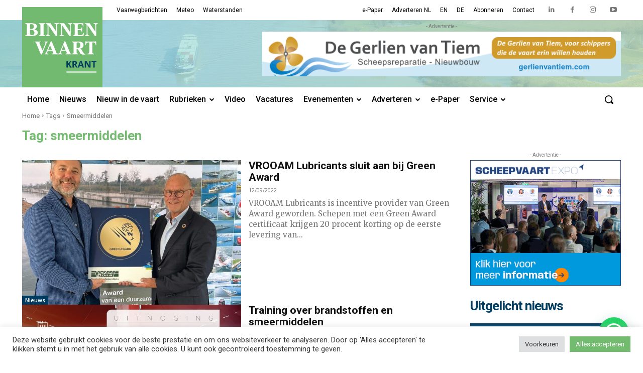

--- FILE ---
content_type: text/html; charset=UTF-8
request_url: https://binnenvaartkrant.nl/tag/smeermiddelen
body_size: 68504
content:
<!doctype html >
<html lang="nl-NL">
<head>
    <meta charset="UTF-8" />
    <title>smeermiddelen Archieven - Binnenvaartkrant</title>
<link data-rocket-preload as="style" href="https://fonts.googleapis.com/css?family=Roboto%3A400%2C500%2C700%7COpen%20Sans%3A400%2C600%2C700%2C500%7CRoboto%3A400%2C700%2C500%7CMerriweather%3A400&#038;display=swap" rel="preload">
<link href="https://fonts.googleapis.com/css?family=Roboto%3A400%2C500%2C700%7COpen%20Sans%3A400%2C600%2C700%2C500%7CRoboto%3A400%2C700%2C500%7CMerriweather%3A400&#038;display=swap" media="print" onload="this.media=&#039;all&#039;" rel="stylesheet">
<noscript data-wpr-hosted-gf-parameters=""><link rel="stylesheet" href="https://fonts.googleapis.com/css?family=Roboto%3A400%2C500%2C700%7COpen%20Sans%3A400%2C600%2C700%2C500%7CRoboto%3A400%2C700%2C500%7CMerriweather%3A400&#038;display=swap"></noscript>
    <meta name="viewport" content="width=device-width, initial-scale=1.0">
    <link rel="pingback" href="https://binnenvaartkrant.nl/xmlrpc.php" />
    <meta name='robots' content='index, follow, max-image-preview:large, max-snippet:-1, max-video-preview:-1' />
<link rel="icon" type="image/png" href="https://binnenvaartkrant.nl/wp-content/uploads/2022/02/bvk_favicon.png"><link rel="apple-touch-icon" sizes="76x76" href="https://binnenvaartkrant.nl/wp-content/uploads/2022/02/bvk_icon_152.png"/><link rel="apple-touch-icon" sizes="120x120" href="https://binnenvaartkrant.nl/wp-content/uploads/2022/02/bvk_icon_120.png"/><link rel="apple-touch-icon" sizes="152x152" href="https://binnenvaartkrant.nl/wp-content/uploads/2022/02/bvk_icon_76.png"/><link rel="apple-touch-icon" sizes="114x114" href="https://binnenvaartkrant.nl/wp-content/uploads/2022/02/bvk_icon_76.png"/><link rel="apple-touch-icon" sizes="144x144" href="https://binnenvaartkrant.nl/wp-content/uploads/2022/02/bvk_icon_76.png"/>
	<!-- This site is optimized with the Yoast SEO Premium plugin v26.5 (Yoast SEO v26.7) - https://yoast.com/wordpress/plugins/seo/ -->
	<link rel="canonical" href="https://binnenvaartkrant.nl/tag/smeermiddelen" />
	<meta property="og:locale" content="nl_NL" />
	<meta property="og:type" content="article" />
	<meta property="og:title" content="smeermiddelen Archieven" />
	<meta property="og:url" content="https://binnenvaartkrant.nl/tag/smeermiddelen" />
	<meta property="og:site_name" content="Binnenvaartkrant" />
	<meta name="twitter:card" content="summary_large_image" />
	<script type="application/ld+json" class="yoast-schema-graph">{"@context":"https://schema.org","@graph":[{"@type":"CollectionPage","@id":"https://binnenvaartkrant.nl/tag/smeermiddelen","url":"https://binnenvaartkrant.nl/tag/smeermiddelen","name":"smeermiddelen Archieven - Binnenvaartkrant","isPartOf":{"@id":"https://binnenvaartkrant.nl/#website"},"primaryImageOfPage":{"@id":"https://binnenvaartkrant.nl/tag/smeermiddelen#primaryimage"},"image":{"@id":"https://binnenvaartkrant.nl/tag/smeermiddelen#primaryimage"},"thumbnailUrl":"https://binnenvaartkrant.nl/wp-content/uploads/2022/09/Green-Award-Vrooam.jpeg","breadcrumb":{"@id":"https://binnenvaartkrant.nl/tag/smeermiddelen#breadcrumb"},"inLanguage":"nl-NL"},{"@type":"ImageObject","inLanguage":"nl-NL","@id":"https://binnenvaartkrant.nl/tag/smeermiddelen#primaryimage","url":"https://binnenvaartkrant.nl/wp-content/uploads/2022/09/Green-Award-Vrooam.jpeg","contentUrl":"https://binnenvaartkrant.nl/wp-content/uploads/2022/09/Green-Award-Vrooam.jpeg","width":1197,"height":1197,"caption":"Sander van der Velden van VROOAM (links) ontving tijdens de Binnenvaartdagen Zwijndrecht de Green Award-plaquette van Jan Fransen. (foto Green Award)"},{"@type":"BreadcrumbList","@id":"https://binnenvaartkrant.nl/tag/smeermiddelen#breadcrumb","itemListElement":[{"@type":"ListItem","position":1,"name":"Home","item":"https://binnenvaartkrant.nl/"},{"@type":"ListItem","position":2,"name":"smeermiddelen"}]},{"@type":"WebSite","@id":"https://binnenvaartkrant.nl/#website","url":"https://binnenvaartkrant.nl/","name":"Binnenvaartkrant","description":"nieuws in en om de binnenvaart","publisher":{"@id":"https://binnenvaartkrant.nl/#organization"},"potentialAction":[{"@type":"SearchAction","target":{"@type":"EntryPoint","urlTemplate":"https://binnenvaartkrant.nl/?s={search_term_string}"},"query-input":{"@type":"PropertyValueSpecification","valueRequired":true,"valueName":"search_term_string"}}],"inLanguage":"nl-NL"},{"@type":"Organization","@id":"https://binnenvaartkrant.nl/#organization","name":"Binnenvaartkrant","url":"https://binnenvaartkrant.nl/","logo":{"@type":"ImageObject","inLanguage":"nl-NL","@id":"https://binnenvaartkrant.nl/#/schema/logo/image/","url":"https://binnenvaartkrant.nl/wp-content/uploads/2025/11/bvk_logo_for_circle_696px.jpg","contentUrl":"https://binnenvaartkrant.nl/wp-content/uploads/2025/11/bvk_logo_for_circle_696px.jpg","width":696,"height":696,"caption":"Binnenvaartkrant"},"image":{"@id":"https://binnenvaartkrant.nl/#/schema/logo/image/"},"sameAs":["https://www.facebook.com/binnenvaartkrant/","https://www.linkedin.com/company/binnenvaartkrant/","https://www.instagram.com/binnenvaartkrant/","https://www.youtube.com/user/Binnenvaartkrant"],"description":"Waar binnenvaart is, is de Binnenvaartkrant. Dankzij de unieke en intensieve verspreiding bereikt dit vakblad iedereen die in, om en voor de binnenvaart werkzaam is. Meer dan 75.000 mensen lezen de Binnenvaartkrant, op papier of online. Via onze websites, nieuwsbrieven en social media bereiken we daarbovenop per maand nog eens 145.000 mensen. Op die manier helpen we adverteerders om hun boodschap bij alle beslissers in de binnenvaart onder de aandacht te brengen."}]}</script>
	<!-- / Yoast SEO Premium plugin. -->


<link rel='dns-prefetch' href='//www.google.com' />
<link rel='dns-prefetch' href='//fonts.googleapis.com' />
<link href='https://fonts.gstatic.com' crossorigin rel='preconnect' />
<link rel="alternate" type="application/rss+xml" title="Binnenvaartkrant &raquo; feed" href="https://binnenvaartkrant.nl/feed" />
<link rel="alternate" type="application/rss+xml" title="Binnenvaartkrant &raquo; reacties feed" href="https://binnenvaartkrant.nl/comments/feed" />
<link rel="alternate" type="application/rss+xml" title="Binnenvaartkrant &raquo; smeermiddelen tag feed" href="https://binnenvaartkrant.nl/tag/smeermiddelen/feed" />
<style id='wp-img-auto-sizes-contain-inline-css' type='text/css'>
img:is([sizes=auto i],[sizes^="auto," i]){contain-intrinsic-size:3000px 1500px}
/*# sourceURL=wp-img-auto-sizes-contain-inline-css */
</style>
<style id='wp-emoji-styles-inline-css' type='text/css'>

	img.wp-smiley, img.emoji {
		display: inline !important;
		border: none !important;
		box-shadow: none !important;
		height: 1em !important;
		width: 1em !important;
		margin: 0 0.07em !important;
		vertical-align: -0.1em !important;
		background: none !important;
		padding: 0 !important;
	}
/*# sourceURL=wp-emoji-styles-inline-css */
</style>
<style id='classic-theme-styles-inline-css' type='text/css'>
/*! This file is auto-generated */
.wp-block-button__link{color:#fff;background-color:#32373c;border-radius:9999px;box-shadow:none;text-decoration:none;padding:calc(.667em + 2px) calc(1.333em + 2px);font-size:1.125em}.wp-block-file__button{background:#32373c;color:#fff;text-decoration:none}
/*# sourceURL=/wp-includes/css/classic-themes.min.css */
</style>
<link data-minify="1" rel='stylesheet' id='wpmf-gallery-popup-style-css' href='https://binnenvaartkrant.nl/wp-content/cache/min/1/wp-content/plugins/wp-media-folder/assets/css/display-gallery/magnific-popup.css?ver=1768463907' type='text/css' media='all' />
<link data-minify="1" rel='stylesheet' id='cookie-law-info-css' href='https://binnenvaartkrant.nl/wp-content/cache/min/1/wp-content/plugins/cookie-law-info/legacy/public/css/cookie-law-info-public.css?ver=1768463907' type='text/css' media='all' />
<link data-minify="1" rel='stylesheet' id='cookie-law-info-gdpr-css' href='https://binnenvaartkrant.nl/wp-content/cache/min/1/wp-content/plugins/cookie-law-info/legacy/public/css/cookie-law-info-gdpr.css?ver=1768463907' type='text/css' media='all' />
<link data-minify="1" rel='stylesheet' id='td-plugin-newsletter-css' href='https://binnenvaartkrant.nl/wp-content/cache/min/1/wp-content/plugins/td-newsletter/style.css?ver=1768463907' type='text/css' media='all' />
<link data-minify="1" rel='stylesheet' id='td-plugin-multi-purpose-css' href='https://binnenvaartkrant.nl/wp-content/cache/min/1/wp-content/plugins/td-composer/td-multi-purpose/style.css?ver=1768463907' type='text/css' media='all' />

<link data-minify="1" rel='stylesheet' id='font_awesome-css' href='https://binnenvaartkrant.nl/wp-content/cache/min/1/wp-content/plugins/td-composer/assets/fonts/font-awesome/font-awesome.css?ver=1768463907' type='text/css' media='all' />
<link data-minify="1" rel='stylesheet' id='td-theme-css' href='https://binnenvaartkrant.nl/wp-content/cache/min/1/wp-content/themes/Newspaper/style.css?ver=1768463907' type='text/css' media='all' />
<style id='td-theme-inline-css' type='text/css'>@media (max-width:767px){.td-header-desktop-wrap{display:none}}@media (min-width:767px){.td-header-mobile-wrap{display:none}}</style>
<link data-minify="1" rel='stylesheet' id='td-legacy-framework-front-style-css' href='https://binnenvaartkrant.nl/wp-content/cache/min/1/wp-content/plugins/td-composer/legacy/Newspaper/assets/css/td_legacy_main.css?ver=1768463907' type='text/css' media='all' />
<link data-minify="1" rel='stylesheet' id='tdb_style_cloud_templates_front-css' href='https://binnenvaartkrant.nl/wp-content/cache/min/1/wp-content/plugins/td-cloud-library/assets/css/tdb_main.css?ver=1768463907' type='text/css' media='all' />
<script type="text/javascript" src="https://binnenvaartkrant.nl/wp-includes/js/jquery/jquery.min.js?ver=3.7.1" id="jquery-core-js"></script>
<script type="text/javascript" src="https://binnenvaartkrant.nl/wp-includes/js/jquery/jquery-migrate.min.js?ver=3.4.1" id="jquery-migrate-js"></script>
<script type="text/javascript" id="cookie-law-info-js-extra">
/* <![CDATA[ */
var Cli_Data = {"nn_cookie_ids":["_gat_gtag_UA_5304908_1","__gads","CONSENT","__zlcmid","AWSALBCORS","test_cookie","YSC","VISITOR_INFO1_LIVE","_ga","_gid"],"cookielist":[],"non_necessary_cookies":{"necessary":["AWSALBCORS"],"functional":["__zlcmid"],"analytics":["_gat_gtag_UA_5304908_1","__gads","CONSENT","_ga","_gid"],"advertisement":["test_cookie","YSC","VISITOR_INFO1_LIVE"]},"ccpaEnabled":"","ccpaRegionBased":"","ccpaBarEnabled":"","strictlyEnabled":["necessary","obligatoire"],"ccpaType":"gdpr","js_blocking":"1","custom_integration":"","triggerDomRefresh":"","secure_cookies":""};
var cli_cookiebar_settings = {"animate_speed_hide":"500","animate_speed_show":"500","background":"#FFF","border":"#b1a6a6c2","border_on":"","button_1_button_colour":"#61a229","button_1_button_hover":"#4e8221","button_1_link_colour":"#fff","button_1_as_button":"1","button_1_new_win":"","button_2_button_colour":"#333","button_2_button_hover":"#292929","button_2_link_colour":"#444","button_2_as_button":"","button_2_hidebar":"","button_3_button_colour":"#dedfe0","button_3_button_hover":"#b2b2b3","button_3_link_colour":"#333333","button_3_as_button":"1","button_3_new_win":"","button_4_button_colour":"#dedfe0","button_4_button_hover":"#b2b2b3","button_4_link_colour":"#333333","button_4_as_button":"1","button_7_button_colour":"#72bb6f","button_7_button_hover":"#5b9659","button_7_link_colour":"#fff","button_7_as_button":"1","button_7_new_win":"","font_family":"inherit","header_fix":"","notify_animate_hide":"1","notify_animate_show":"","notify_div_id":"#cookie-law-info-bar","notify_position_horizontal":"right","notify_position_vertical":"bottom","scroll_close":"","scroll_close_reload":"","accept_close_reload":"","reject_close_reload":"","showagain_tab":"","showagain_background":"#fff","showagain_border":"#000","showagain_div_id":"#cookie-law-info-again","showagain_x_position":"100px","text":"#333333","show_once_yn":"","show_once":"10000","logging_on":"","as_popup":"","popup_overlay":"1","bar_heading_text":"","cookie_bar_as":"banner","popup_showagain_position":"bottom-right","widget_position":"left"};
var log_object = {"ajax_url":"https://binnenvaartkrant.nl/wp-admin/admin-ajax.php"};
//# sourceURL=cookie-law-info-js-extra
/* ]]> */
</script>
<script data-minify="1" type="text/javascript" src="https://binnenvaartkrant.nl/wp-content/cache/min/1/wp-content/plugins/cookie-law-info/legacy/public/js/cookie-law-info-public.js?ver=1768463908" id="cookie-law-info-js"></script>
<link rel="https://api.w.org/" href="https://binnenvaartkrant.nl/wp-json/" /><link rel="alternate" title="JSON" type="application/json" href="https://binnenvaartkrant.nl/wp-json/wp/v2/tags/407" /><link rel="EditURI" type="application/rsd+xml" title="RSD" href="https://binnenvaartkrant.nl/xmlrpc.php?rsd" />
<meta name="generator" content="WordPress 6.9" />

<!-- This site is using AdRotate Professional v5.26.2 to display their advertisements - https://ajdg.solutions/ -->
<!-- AdRotate CSS -->
<style type="text/css" media="screen">
	.g { margin:0px; padding:0px; overflow:hidden; line-height:1; zoom:1; }
	.g img { height:auto; }
	.g-col { position:relative; float:left; }
	.g-col:first-child { margin-left: 0; }
	.g-col:last-child { margin-right: 0; }
	.g-wall { display:block; position:fixed; left:0; top:0; width:100%; height:100%; z-index:-1; }
	.woocommerce-page .g, .bbpress-wrapper .g { margin: 20px auto; clear:both; }
	.g-2 {  width:100%; max-width:728px;  height:100%; max-height:90px; margin: 0 auto; }
	.g-13 {  width:100%; max-width:300px;  height:100%; max-height:250px; margin: 0 auto; }
	.g-14 { margin:0px 0px 0px 0px; width:100%; max-width:320px; height:100%; max-height:100px; }
	.g-15 { min-width:0px; max-width:1280px; margin: 0 auto; }
	.b-15 { margin:0px 20px 20px 0px; }
	.g-15 {  margin: 0 auto; }
	.b-15 { margin:0px 20px 20px 0px; }
	.g-18 {  width:100%; max-width:300px;  height:100%; max-height:250px; margin: 0 auto; }
	@media only screen and (max-width: 480px) {
		.g-col, .g-dyn, .g-single { width:100%; margin-left:0; margin-right:0; }
		.woocommerce-page .g, .bbpress-wrapper .g { margin: 10px auto; }
	}
</style>
<!-- /AdRotate CSS -->

    <script>
        window.tdb_global_vars = {"wpRestUrl":"https:\/\/binnenvaartkrant.nl\/wp-json\/","permalinkStructure":"\/%postname%"};
        window.tdb_p_autoload_vars = {"isAjax":false,"isAdminBarShowing":false,"autoloadScrollPercent":50};
    </script>
    
    <style id="tdb-global-colors">:root{--accent-color:#fff;--bk-green:#72bb6f;--bk-blue:#003b60;--bk-cyan:#29b6c6;--bk-links:#0070c0}</style>
	
    <style id="tdb-global-fonts">
        :root {--global-roboto: Roboto;}
    </style>
    <style type="text/css">.recentcomments a{display:inline !important;padding:0 !important;margin:0 !important;}</style>
<!-- JS generated by theme -->

<script>
    
    

	    var tdBlocksArray = []; //here we store all the items for the current page

	    // td_block class - each ajax block uses a object of this class for requests
	    function tdBlock() {
		    this.id = '';
		    this.block_type = 1; //block type id (1-234 etc)
		    this.atts = '';
		    this.td_column_number = '';
		    this.td_current_page = 1; //
		    this.post_count = 0; //from wp
		    this.found_posts = 0; //from wp
		    this.max_num_pages = 0; //from wp
		    this.td_filter_value = ''; //current live filter value
		    this.is_ajax_running = false;
		    this.td_user_action = ''; // load more or infinite loader (used by the animation)
		    this.header_color = '';
		    this.ajax_pagination_infinite_stop = ''; //show load more at page x
	    }

        // td_js_generator - mini detector
        ( function () {
            var htmlTag = document.getElementsByTagName("html")[0];

	        if ( navigator.userAgent.indexOf("MSIE 10.0") > -1 ) {
                htmlTag.className += ' ie10';
            }

            if ( !!navigator.userAgent.match(/Trident.*rv\:11\./) ) {
                htmlTag.className += ' ie11';
            }

	        if ( navigator.userAgent.indexOf("Edge") > -1 ) {
                htmlTag.className += ' ieEdge';
            }

            if ( /(iPad|iPhone|iPod)/g.test(navigator.userAgent) ) {
                htmlTag.className += ' td-md-is-ios';
            }

            var user_agent = navigator.userAgent.toLowerCase();
            if ( user_agent.indexOf("android") > -1 ) {
                htmlTag.className += ' td-md-is-android';
            }

            if ( -1 !== navigator.userAgent.indexOf('Mac OS X')  ) {
                htmlTag.className += ' td-md-is-os-x';
            }

            if ( /chrom(e|ium)/.test(navigator.userAgent.toLowerCase()) ) {
               htmlTag.className += ' td-md-is-chrome';
            }

            if ( -1 !== navigator.userAgent.indexOf('Firefox') ) {
                htmlTag.className += ' td-md-is-firefox';
            }

            if ( -1 !== navigator.userAgent.indexOf('Safari') && -1 === navigator.userAgent.indexOf('Chrome') ) {
                htmlTag.className += ' td-md-is-safari';
            }

            if( -1 !== navigator.userAgent.indexOf('IEMobile') ){
                htmlTag.className += ' td-md-is-iemobile';
            }

        })();

        var tdLocalCache = {};

        ( function () {
            "use strict";

            tdLocalCache = {
                data: {},
                remove: function (resource_id) {
                    delete tdLocalCache.data[resource_id];
                },
                exist: function (resource_id) {
                    return tdLocalCache.data.hasOwnProperty(resource_id) && tdLocalCache.data[resource_id] !== null;
                },
                get: function (resource_id) {
                    return tdLocalCache.data[resource_id];
                },
                set: function (resource_id, cachedData) {
                    tdLocalCache.remove(resource_id);
                    tdLocalCache.data[resource_id] = cachedData;
                }
            };
        })();

    
    
var td_viewport_interval_list=[{"limitBottom":767,"sidebarWidth":228},{"limitBottom":1018,"sidebarWidth":300},{"limitBottom":1140,"sidebarWidth":324}];
var tds_general_modal_image="yes";
var tdc_is_installed="yes";
var td_ajax_url="https:\/\/binnenvaartkrant.nl\/wp-admin\/admin-ajax.php?td_theme_name=Newspaper&v=12.6.5";
var td_get_template_directory_uri="https:\/\/binnenvaartkrant.nl\/wp-content\/plugins\/td-composer\/legacy\/common";
var tds_snap_menu="smart_snap_always";
var tds_logo_on_sticky="show_header_logo";
var tds_header_style="";
var td_please_wait="Even geduld\u2026";
var td_email_user_pass_incorrect="Gebruikersnaam of wachtwoord is incorrect!";
var td_email_user_incorrect="E-mail of gebruikersnaam is onjuist";
var td_email_incorrect="E-mail is onjuist";
var td_user_incorrect="Username incorrect!";
var td_email_user_empty="Email or username empty!";
var td_pass_empty="Pass empty!";
var td_pass_pattern_incorrect="Invalid Pass Pattern!";
var td_retype_pass_incorrect="Retyped Pass incorrect!";
var tds_more_articles_on_post_enable="show";
var tds_more_articles_on_post_time_to_wait="";
var tds_more_articles_on_post_pages_distance_from_top=0;
var tds_captcha="";
var tds_theme_color_site_wide="#0070c0";
var tds_smart_sidebar="";
var tdThemeName="Newspaper";
var tdThemeNameWl="Newspaper";
var td_magnific_popup_translation_tPrev="Vorige (Pijl naar links)";
var td_magnific_popup_translation_tNext="Volgende (Pijl naar rechts)";
var td_magnific_popup_translation_tCounter="%curr% van %total%";
var td_magnific_popup_translation_ajax_tError="De inhoud van %url% kan niet worden geladen.";
var td_magnific_popup_translation_image_tError="De afbeelding #%curr% kan niet worden geladen.";
var tdBlockNonce="d59293232c";
var tdMobileMenu="enabled";
var tdMobileSearch="enabled";
var tdDateNamesI18n={"month_names":["januari","februari","maart","april","mei","juni","juli","augustus","september","oktober","november","december"],"month_names_short":["jan","feb","mrt","apr","mei","jun","jul","aug","sep","okt","nov","dec"],"day_names":["zondag","maandag","dinsdag","woensdag","donderdag","vrijdag","zaterdag"],"day_names_short":["zo","ma","di","wo","do","vr","za"]};
var tdb_modal_confirm="Redden";
var tdb_modal_cancel="Annuleren";
var tdb_modal_confirm_alt="Ja";
var tdb_modal_cancel_alt="Nee";
var td_ad_background_click_link="";
var td_ad_background_click_target="_blank";
</script>


<!-- Header style compiled by theme -->

<style>body{background-color:#ffffff}@font-face{font-family:"BVK-Body";src:local("BVK-Body"),url("https://binnenvaartkrant.nl/wp-content/uploads/2020/01/GiovanniStd-Book.woff") format("woff");font-display:swap}@font-face{font-family:"BVK-Head";src:local("BVK-Head"),url("https://binnenvaartkrant.nl/wp-content/uploads/2020/01/DTL-Argo-TPRO.woff") format("woff");font-display:swap}@font-face{font-family:"BVK-Head-Bold";src:local("BVK-Head-Bold"),url("https://binnenvaartkrant.nl/wp-content/uploads/2020/01/DTL-Argo-TPRO-Bold.woff") format("woff");font-display:swap}ul.sf-menu>.menu-item>a{font-family:Roboto;text-transform:none}.sf-menu ul .menu-item a{font-family:Roboto}.td-header-wrap .td-logo-text-container .td-logo-text{font-family:Roboto}.td-header-wrap .td-logo-text-container .td-tagline-text{font-family:Roboto}body,p{font-family:Roboto}.white-popup-block,.white-popup-block .wpb_button{font-family:Roboto}.td_cl .td-container{width:100%}@media (min-width:768px) and (max-width:1018px){.td_cl{padding:0 14px}}@media (max-width:767px){.td_cl .td-container{padding:0}}@media (min-width:1019px) and (max-width:1140px){.td_cl.stretch_row_content_no_space{padding-left:20px;padding-right:20px}}@media (min-width:1141px){.td_cl.stretch_row_content_no_space{padding-left:24px;padding-right:24px}}:root{--td_excl_label:'EXCLUSIEF';--td_theme_color:#0070c0;--td_slider_text:rgba(0,112,192,0.7);--td_container_transparent:transparent;--td_mobile_menu_color:#ffffff;--td_mobile_icons_color:#003b60;--td_mobile_gradient_one_mob:#ffffff;--td_mobile_gradient_two_mob:#ffffff;--td_mobile_text_active_color:#0070c0;--td_mobile_button_background_mob:#72bb6f;--td_mobile_button_color_mob:#ffffff;--td_mobile_text_color:#000000;--td_login_text_color:#003b60;--td_login_button_background:#72bb6f;--td_login_button_color:#ffffff;--td_login_hover_background:#73ab74;--td_login_hover_color:#ffffff;--td_login_gradient_one:rgba(255,255,255,0.8);--td_login_gradient_two:rgba(255,255,255,0.8)}</style>

<!-- Global site tag (gtag.js) - Google Analytics -->
<script async src="https://www.googletagmanager.com/gtag/js?id=UA-5304908-1"></script>
<script>
  window.dataLayer = window.dataLayer || [];
  function gtag(){dataLayer.push(arguments);}
  gtag('js', new Date());
  gtag('config', 'UA-5304908-1');
  gtag('config', 'G-T95WJKHY01');
</script><link rel="icon" href="https://binnenvaartkrant.nl/wp-content/uploads/2020/01/cropped-BVK_embleem_vierkant_2019-100x100.jpg" sizes="32x32" />
<link rel="icon" href="https://binnenvaartkrant.nl/wp-content/uploads/2020/01/cropped-BVK_embleem_vierkant_2019-300x300.jpg" sizes="192x192" />
<link rel="apple-touch-icon" href="https://binnenvaartkrant.nl/wp-content/uploads/2020/01/cropped-BVK_embleem_vierkant_2019-300x300.jpg" />
<meta name="msapplication-TileImage" content="https://binnenvaartkrant.nl/wp-content/uploads/2020/01/cropped-BVK_embleem_vierkant_2019-300x300.jpg" />

<!-- Button style compiled by theme -->

<style>.tdm-btn-style1{background-color:#0070c0}.tdm-btn-style2:before{border-color:#0070c0}.tdm-btn-style2{color:#0070c0}.tdm-btn-style3{-webkit-box-shadow:0 2px 16px #0070c0;-moz-box-shadow:0 2px 16px #0070c0;box-shadow:0 2px 16px #0070c0}.tdm-btn-style3:hover{-webkit-box-shadow:0 4px 26px #0070c0;-moz-box-shadow:0 4px 26px #0070c0;box-shadow:0 4px 26px #0070c0}</style>

	<style id="tdw-css-placeholder"></style><noscript><style id="rocket-lazyload-nojs-css">.rll-youtube-player, [data-lazy-src]{display:none !important;}</style></noscript><style id='global-styles-inline-css' type='text/css'>
:root{--wp--preset--aspect-ratio--square: 1;--wp--preset--aspect-ratio--4-3: 4/3;--wp--preset--aspect-ratio--3-4: 3/4;--wp--preset--aspect-ratio--3-2: 3/2;--wp--preset--aspect-ratio--2-3: 2/3;--wp--preset--aspect-ratio--16-9: 16/9;--wp--preset--aspect-ratio--9-16: 9/16;--wp--preset--color--black: #000000;--wp--preset--color--cyan-bluish-gray: #abb8c3;--wp--preset--color--white: #ffffff;--wp--preset--color--pale-pink: #f78da7;--wp--preset--color--vivid-red: #cf2e2e;--wp--preset--color--luminous-vivid-orange: #ff6900;--wp--preset--color--luminous-vivid-amber: #fcb900;--wp--preset--color--light-green-cyan: #7bdcb5;--wp--preset--color--vivid-green-cyan: #00d084;--wp--preset--color--pale-cyan-blue: #8ed1fc;--wp--preset--color--vivid-cyan-blue: #0693e3;--wp--preset--color--vivid-purple: #9b51e0;--wp--preset--gradient--vivid-cyan-blue-to-vivid-purple: linear-gradient(135deg,rgb(6,147,227) 0%,rgb(155,81,224) 100%);--wp--preset--gradient--light-green-cyan-to-vivid-green-cyan: linear-gradient(135deg,rgb(122,220,180) 0%,rgb(0,208,130) 100%);--wp--preset--gradient--luminous-vivid-amber-to-luminous-vivid-orange: linear-gradient(135deg,rgb(252,185,0) 0%,rgb(255,105,0) 100%);--wp--preset--gradient--luminous-vivid-orange-to-vivid-red: linear-gradient(135deg,rgb(255,105,0) 0%,rgb(207,46,46) 100%);--wp--preset--gradient--very-light-gray-to-cyan-bluish-gray: linear-gradient(135deg,rgb(238,238,238) 0%,rgb(169,184,195) 100%);--wp--preset--gradient--cool-to-warm-spectrum: linear-gradient(135deg,rgb(74,234,220) 0%,rgb(151,120,209) 20%,rgb(207,42,186) 40%,rgb(238,44,130) 60%,rgb(251,105,98) 80%,rgb(254,248,76) 100%);--wp--preset--gradient--blush-light-purple: linear-gradient(135deg,rgb(255,206,236) 0%,rgb(152,150,240) 100%);--wp--preset--gradient--blush-bordeaux: linear-gradient(135deg,rgb(254,205,165) 0%,rgb(254,45,45) 50%,rgb(107,0,62) 100%);--wp--preset--gradient--luminous-dusk: linear-gradient(135deg,rgb(255,203,112) 0%,rgb(199,81,192) 50%,rgb(65,88,208) 100%);--wp--preset--gradient--pale-ocean: linear-gradient(135deg,rgb(255,245,203) 0%,rgb(182,227,212) 50%,rgb(51,167,181) 100%);--wp--preset--gradient--electric-grass: linear-gradient(135deg,rgb(202,248,128) 0%,rgb(113,206,126) 100%);--wp--preset--gradient--midnight: linear-gradient(135deg,rgb(2,3,129) 0%,rgb(40,116,252) 100%);--wp--preset--font-size--small: 11px;--wp--preset--font-size--medium: 20px;--wp--preset--font-size--large: 32px;--wp--preset--font-size--x-large: 42px;--wp--preset--font-size--regular: 15px;--wp--preset--font-size--larger: 50px;--wp--preset--spacing--20: 0.44rem;--wp--preset--spacing--30: 0.67rem;--wp--preset--spacing--40: 1rem;--wp--preset--spacing--50: 1.5rem;--wp--preset--spacing--60: 2.25rem;--wp--preset--spacing--70: 3.38rem;--wp--preset--spacing--80: 5.06rem;--wp--preset--shadow--natural: 6px 6px 9px rgba(0, 0, 0, 0.2);--wp--preset--shadow--deep: 12px 12px 50px rgba(0, 0, 0, 0.4);--wp--preset--shadow--sharp: 6px 6px 0px rgba(0, 0, 0, 0.2);--wp--preset--shadow--outlined: 6px 6px 0px -3px rgb(255, 255, 255), 6px 6px rgb(0, 0, 0);--wp--preset--shadow--crisp: 6px 6px 0px rgb(0, 0, 0);}:where(.is-layout-flex){gap: 0.5em;}:where(.is-layout-grid){gap: 0.5em;}body .is-layout-flex{display: flex;}.is-layout-flex{flex-wrap: wrap;align-items: center;}.is-layout-flex > :is(*, div){margin: 0;}body .is-layout-grid{display: grid;}.is-layout-grid > :is(*, div){margin: 0;}:where(.wp-block-columns.is-layout-flex){gap: 2em;}:where(.wp-block-columns.is-layout-grid){gap: 2em;}:where(.wp-block-post-template.is-layout-flex){gap: 1.25em;}:where(.wp-block-post-template.is-layout-grid){gap: 1.25em;}.has-black-color{color: var(--wp--preset--color--black) !important;}.has-cyan-bluish-gray-color{color: var(--wp--preset--color--cyan-bluish-gray) !important;}.has-white-color{color: var(--wp--preset--color--white) !important;}.has-pale-pink-color{color: var(--wp--preset--color--pale-pink) !important;}.has-vivid-red-color{color: var(--wp--preset--color--vivid-red) !important;}.has-luminous-vivid-orange-color{color: var(--wp--preset--color--luminous-vivid-orange) !important;}.has-luminous-vivid-amber-color{color: var(--wp--preset--color--luminous-vivid-amber) !important;}.has-light-green-cyan-color{color: var(--wp--preset--color--light-green-cyan) !important;}.has-vivid-green-cyan-color{color: var(--wp--preset--color--vivid-green-cyan) !important;}.has-pale-cyan-blue-color{color: var(--wp--preset--color--pale-cyan-blue) !important;}.has-vivid-cyan-blue-color{color: var(--wp--preset--color--vivid-cyan-blue) !important;}.has-vivid-purple-color{color: var(--wp--preset--color--vivid-purple) !important;}.has-black-background-color{background-color: var(--wp--preset--color--black) !important;}.has-cyan-bluish-gray-background-color{background-color: var(--wp--preset--color--cyan-bluish-gray) !important;}.has-white-background-color{background-color: var(--wp--preset--color--white) !important;}.has-pale-pink-background-color{background-color: var(--wp--preset--color--pale-pink) !important;}.has-vivid-red-background-color{background-color: var(--wp--preset--color--vivid-red) !important;}.has-luminous-vivid-orange-background-color{background-color: var(--wp--preset--color--luminous-vivid-orange) !important;}.has-luminous-vivid-amber-background-color{background-color: var(--wp--preset--color--luminous-vivid-amber) !important;}.has-light-green-cyan-background-color{background-color: var(--wp--preset--color--light-green-cyan) !important;}.has-vivid-green-cyan-background-color{background-color: var(--wp--preset--color--vivid-green-cyan) !important;}.has-pale-cyan-blue-background-color{background-color: var(--wp--preset--color--pale-cyan-blue) !important;}.has-vivid-cyan-blue-background-color{background-color: var(--wp--preset--color--vivid-cyan-blue) !important;}.has-vivid-purple-background-color{background-color: var(--wp--preset--color--vivid-purple) !important;}.has-black-border-color{border-color: var(--wp--preset--color--black) !important;}.has-cyan-bluish-gray-border-color{border-color: var(--wp--preset--color--cyan-bluish-gray) !important;}.has-white-border-color{border-color: var(--wp--preset--color--white) !important;}.has-pale-pink-border-color{border-color: var(--wp--preset--color--pale-pink) !important;}.has-vivid-red-border-color{border-color: var(--wp--preset--color--vivid-red) !important;}.has-luminous-vivid-orange-border-color{border-color: var(--wp--preset--color--luminous-vivid-orange) !important;}.has-luminous-vivid-amber-border-color{border-color: var(--wp--preset--color--luminous-vivid-amber) !important;}.has-light-green-cyan-border-color{border-color: var(--wp--preset--color--light-green-cyan) !important;}.has-vivid-green-cyan-border-color{border-color: var(--wp--preset--color--vivid-green-cyan) !important;}.has-pale-cyan-blue-border-color{border-color: var(--wp--preset--color--pale-cyan-blue) !important;}.has-vivid-cyan-blue-border-color{border-color: var(--wp--preset--color--vivid-cyan-blue) !important;}.has-vivid-purple-border-color{border-color: var(--wp--preset--color--vivid-purple) !important;}.has-vivid-cyan-blue-to-vivid-purple-gradient-background{background: var(--wp--preset--gradient--vivid-cyan-blue-to-vivid-purple) !important;}.has-light-green-cyan-to-vivid-green-cyan-gradient-background{background: var(--wp--preset--gradient--light-green-cyan-to-vivid-green-cyan) !important;}.has-luminous-vivid-amber-to-luminous-vivid-orange-gradient-background{background: var(--wp--preset--gradient--luminous-vivid-amber-to-luminous-vivid-orange) !important;}.has-luminous-vivid-orange-to-vivid-red-gradient-background{background: var(--wp--preset--gradient--luminous-vivid-orange-to-vivid-red) !important;}.has-very-light-gray-to-cyan-bluish-gray-gradient-background{background: var(--wp--preset--gradient--very-light-gray-to-cyan-bluish-gray) !important;}.has-cool-to-warm-spectrum-gradient-background{background: var(--wp--preset--gradient--cool-to-warm-spectrum) !important;}.has-blush-light-purple-gradient-background{background: var(--wp--preset--gradient--blush-light-purple) !important;}.has-blush-bordeaux-gradient-background{background: var(--wp--preset--gradient--blush-bordeaux) !important;}.has-luminous-dusk-gradient-background{background: var(--wp--preset--gradient--luminous-dusk) !important;}.has-pale-ocean-gradient-background{background: var(--wp--preset--gradient--pale-ocean) !important;}.has-electric-grass-gradient-background{background: var(--wp--preset--gradient--electric-grass) !important;}.has-midnight-gradient-background{background: var(--wp--preset--gradient--midnight) !important;}.has-small-font-size{font-size: var(--wp--preset--font-size--small) !important;}.has-medium-font-size{font-size: var(--wp--preset--font-size--medium) !important;}.has-large-font-size{font-size: var(--wp--preset--font-size--large) !important;}.has-x-large-font-size{font-size: var(--wp--preset--font-size--x-large) !important;}
/*# sourceURL=global-styles-inline-css */
</style>
<link data-minify="1" rel='stylesheet' id='cookie-law-info-table-css' href='https://binnenvaartkrant.nl/wp-content/cache/min/1/wp-content/plugins/cookie-law-info/legacy/public/css/cookie-law-info-table.css?ver=1768463907' type='text/css' media='all' />
<link rel='stylesheet' id='joinchat-css' href='https://binnenvaartkrant.nl/wp-content/plugins/creame-whatsapp-me/public/css/joinchat.min.css?ver=6.0.10' type='text/css' media='all' />
<style id='joinchat-inline-css' type='text/css'>
.joinchat{--ch:142;--cs:70%;--cl:49%;--bw:1}
/*# sourceURL=joinchat-inline-css */
</style>
<meta name="generator" content="WP Rocket 3.20.3" data-wpr-features="wpr_minify_js wpr_lazyload_images wpr_lazyload_iframes wpr_image_dimensions wpr_minify_css wpr_preload_links wpr_desktop" /></head>

<body class="archive tag tag-smeermiddelen tag-407 wp-theme-Newspaper global-block-template-4 tdb-template  tdc-header-template  tdc-footer-template td-full-layout" itemscope="itemscope" itemtype="https://schema.org/WebPage">

    
    <div data-rocket-location-hash="708a3eef797cad1d79cca7ad4c3fb16d" class="td-menu-background" style="visibility:hidden"></div>
<div data-rocket-location-hash="6a424315b32b9138f7a5ceb863e32e17" id="td-mobile-nav" style="visibility:hidden">
    <div data-rocket-location-hash="9c72f949b54ecf4742080e93731665ba" class="td-mobile-container">
        <!-- mobile menu top section -->
        <div data-rocket-location-hash="8938603414bd820dbe444309975a402d" class="td-menu-socials-wrap">
            <!-- socials -->
            <div class="td-menu-socials">
                
        <span class="td-social-icon-wrap">
            <a target="_blank" href="https://www.facebook.com/DeBinnenvaartkrant" title="Facebook">
                <i class="td-icon-font td-icon-facebook"></i>
                <span style="display: none">Facebook</span>
            </a>
        </span>
        <span class="td-social-icon-wrap">
            <a target="_blank" href="https://www.instagram.com/binnenvaartkrant/" title="Instagram">
                <i class="td-icon-font td-icon-instagram"></i>
                <span style="display: none">Instagram</span>
            </a>
        </span>
        <span class="td-social-icon-wrap">
            <a target="_blank" href="https://linkedin.com/company/binnenvaartkrant/" title="Linkedin">
                <i class="td-icon-font td-icon-linkedin"></i>
                <span style="display: none">Linkedin</span>
            </a>
        </span>
        <span class="td-social-icon-wrap">
            <a target="_blank" href="https://twitter.com/BVK_binnenvaart" title="Twitter">
                <i class="td-icon-font td-icon-twitter"></i>
                <span style="display: none">Twitter</span>
            </a>
        </span>
        <span class="td-social-icon-wrap">
            <a target="_blank" href="https://www.youtube.com/user/Binnenvaartkrant" title="Youtube">
                <i class="td-icon-font td-icon-youtube"></i>
                <span style="display: none">Youtube</span>
            </a>
        </span>            </div>
            <!-- close button -->
            <div class="td-mobile-close">
                <span><i class="td-icon-close-mobile"></i></span>
            </div>
        </div>

        <!-- login section -->
        
        <!-- menu section -->
        <div data-rocket-location-hash="81cf8aae8cece3c501fceb4021eb6cbf" class="td-mobile-content">
            <div class="menu-bvk-main-menu-container"><ul id="menu-bvk-main-menu-2" class="td-mobile-main-menu"><li class="menu-item menu-item-type-post_type menu-item-object-page menu-item-home menu-item-first menu-item-72101"><a href="https://binnenvaartkrant.nl/">Home</a></li>
<li class="menu-item menu-item-type-post_type menu-item-object-page menu-item-71444"><a href="https://binnenvaartkrant.nl/nieuws">Nieuws</a></li>
<li class="menu-item menu-item-type-post_type menu-item-object-page menu-item-72179"><a href="https://binnenvaartkrant.nl/nieuwbouw">Nieuw in de vaart</a></li>
<li class="menu-item menu-item-type-taxonomy menu-item-object-category menu-item-has-children menu-item-70523"><a href="https://binnenvaartkrant.nl/category/rubriek">Rubrieken<i class="td-icon-menu-right td-element-after"></i></a>
<ul class="sub-menu">
	<li class="menu-item menu-item-type-taxonomy menu-item-object-category menu-item-75581"><a href="https://binnenvaartkrant.nl/category/bedrijfsreportage">Bedrijfsreportage</a></li>
	<li class="menu-item menu-item-type-taxonomy menu-item-object-category menu-item-75580"><a href="https://binnenvaartkrant.nl/category/rubriek/boeien">Boeien!</a></li>
	<li class="menu-item menu-item-type-taxonomy menu-item-object-category menu-item-62946"><a href="https://binnenvaartkrant.nl/category/rubriek/een-pot-nat">Eén pot nat</a></li>
	<li class="menu-item menu-item-type-custom menu-item-object-custom menu-item-73938"><a href="https://binnenvaartkrant.nl/category/geen-blad-voor-de-mond">Geen blad voor de mond</a></li>
	<li class="menu-item menu-item-type-custom menu-item-object-custom menu-item-73939"><a href="https://binnenvaartkrant.nl/category/oliepeil">Oliepeil</a></li>
	<li class="menu-item menu-item-type-taxonomy menu-item-object-category menu-item-66003"><a href="https://binnenvaartkrant.nl/category/rubriek/op-koers">Op koers</a></li>
	<li class="menu-item menu-item-type-taxonomy menu-item-object-category menu-item-62947"><a href="https://binnenvaartkrant.nl/category/rubriek/wereldschepen">Wereldschepen</a></li>
	<li class="menu-item menu-item-type-taxonomy menu-item-object-category menu-item-80754"><a href="https://binnenvaartkrant.nl/category/rubriek/wrijfhout">Wrijfhout</a></li>
</ul>
</li>
<li class="menu-item menu-item-type-post_type menu-item-object-page menu-item-76534"><a href="https://binnenvaartkrant.nl/video">Video</a></li>
<li class="menu-item menu-item-type-post_type menu-item-object-page menu-item-71397"><a href="https://binnenvaartkrant.nl/vacatures">Vacatures</a></li>
<li class="menu-item menu-item-type-taxonomy menu-item-object-category menu-item-has-children menu-item-66563"><a href="https://binnenvaartkrant.nl/category/evenementen">Evenementen<i class="td-icon-menu-right td-element-after"></i></a>
<ul class="sub-menu">
	<li class="menu-item menu-item-type-taxonomy menu-item-object-category menu-item-67182"><a href="https://binnenvaartkrant.nl/category/agenda">Agenda</a></li>
</ul>
</li>
<li class="menu-item menu-item-type-post_type menu-item-object-page menu-item-has-children menu-item-66542"><a href="https://binnenvaartkrant.nl/adverteren">Adverteren<i class="td-icon-menu-right td-element-after"></i></a>
<ul class="sub-menu">
	<li class="menu-item menu-item-type-custom menu-item-object-custom menu-item-63119"><a href="https://binnenvaartkrant.nl/adverteren">Binnenvaartkrant</a></li>
	<li class="menu-item menu-item-type-post_type menu-item-object-page menu-item-67132"><a href="https://binnenvaartkrant.nl/specials">Specials</a></li>
	<li class="menu-item menu-item-type-post_type menu-item-object-page menu-item-67526"><a href="https://binnenvaartkrant.nl/adverteren-op-de-website">Binnenvaartkrant.nl</a></li>
	<li class="menu-item menu-item-type-post_type menu-item-object-page menu-item-69320"><a href="https://binnenvaartkrant.nl/adverteren-op-vlootschouw-nl">Vlootschouw.nl</a></li>
	<li class="menu-item menu-item-type-post_type menu-item-object-page menu-item-67575"><a href="https://binnenvaartkrant.nl/nieuwsbrief">Nieuwsbrief</a></li>
	<li class="menu-item menu-item-type-post_type menu-item-object-page menu-item-69327"><a href="https://binnenvaartkrant.nl/advertorials">Advertorials</a></li>
	<li class="menu-item menu-item-type-post_type menu-item-object-page menu-item-69338"><a href="https://binnenvaartkrant.nl/maatwerk">Maatwerk</a></li>
</ul>
</li>
<li class="menu-item menu-item-type-custom menu-item-object-custom menu-item-69398"><a target="_blank" href="https://onlinekrant.binnenvaartkrant.nl/">e-Paper</a></li>
<li class="menu-item menu-item-type-post_type menu-item-object-page menu-item-has-children menu-item-69361"><a href="https://binnenvaartkrant.nl/contact">Service<i class="td-icon-menu-right td-element-after"></i></a>
<ul class="sub-menu">
	<li class="menu-item menu-item-type-post_type menu-item-object-page menu-item-69341"><a href="https://binnenvaartkrant.nl/abonnement">Abonneren</a></li>
	<li class="menu-item menu-item-type-post_type menu-item-object-page menu-item-67614"><a href="https://binnenvaartkrant.nl/verschijningsdata">Verschijningsdata</a></li>
	<li class="menu-item menu-item-type-post_type menu-item-object-page menu-item-66543"><a href="https://binnenvaartkrant.nl/verspreidpunten">Verspreidpunten</a></li>
	<li class="menu-item menu-item-type-post_type menu-item-object-page menu-item-69348"><a href="https://binnenvaartkrant.nl/nieuwsbrief">Nieuwsbrief</a></li>
	<li class="menu-item menu-item-type-post_type menu-item-object-page menu-item-83200"><a href="https://binnenvaartkrant.nl/familieberichten">Familieberichten</a></li>
	<li class="menu-item menu-item-type-post_type menu-item-object-page menu-item-74075"><a href="https://binnenvaartkrant.nl/bezorgklacht">Bezorgklacht</a></li>
	<li class="menu-item menu-item-type-post_type menu-item-object-page menu-item-70445"><a href="https://binnenvaartkrant.nl/contact">Contact</a></li>
</ul>
</li>
</ul></div>        </div>
    </div>

    <!-- register/login section -->
    </div><div data-rocket-location-hash="c63d763935da518036a20c0941dabed1" class="td-search-background" style="visibility:hidden"></div>
<div data-rocket-location-hash="e3ff566d6af40b3080f3751c8757c0a3" class="td-search-wrap-mob" style="visibility:hidden">
	<div data-rocket-location-hash="59471b82fd268d781df09842b5ee0fde" class="td-drop-down-search">
		<form method="get" class="td-search-form" action="https://binnenvaartkrant.nl/">
			<!-- close button -->
			<div class="td-search-close">
				<span><i class="td-icon-close-mobile"></i></span>
			</div>
			<div role="search" class="td-search-input">
				<span>Zoek</span>
				<input id="td-header-search-mob" type="text" value="" name="s" autocomplete="off" />
			</div>
		</form>
		<div data-rocket-location-hash="b1ff8aa347df8073b41db2a92f8966f0" id="td-aj-search-mob" class="td-ajax-search-flex"></div>
	</div>
</div>
    <div data-rocket-location-hash="5e62711f7609ee671cb5c3903cc6335a" id="td-outer-wrap" class="td-theme-wrap">

                    <div data-rocket-location-hash="6a5fe2752f4a0ac34aa26bd6b5996236" class="td-header-template-wrap" style="position: relative">
                                <div data-rocket-location-hash="486e71ac95351e60058b2dfd111ce2dd" class="td-header-mobile-wrap ">
                    <div id="tdi_1" class="tdc-zone"><div class="tdc_zone tdi_2  wpb_row td-pb-row"  >
<style scoped>.tdi_2{min-height:0}.td-header-mobile-wrap{position:relative;width:100%}</style><div id="tdi_3" class="tdc-row"><div class="vc_row tdi_4  wpb_row td-pb-row" >
<style scoped>.tdi_4,.tdi_4 .tdc-columns{min-height:0}.tdi_4,.tdi_4 .tdc-columns{display:block}.tdi_4 .tdc-columns{width:100%}@media (max-width:767px){@media (min-width:768px){.tdi_4{margin-left:-0px;margin-right:-0px}.tdi_4 .tdc-row-video-background-error,.tdi_4>.vc_column,.tdi_4>.tdc-columns>.vc_column{padding-left:0px;padding-right:0px}}}</style><div class="vc_column tdi_6  wpb_column vc_column_container tdc-column td-pb-span4">
<style scoped>.tdi_6{vertical-align:baseline}.tdi_6>.wpb_wrapper,.tdi_6>.wpb_wrapper>.tdc-elements{display:block}.tdi_6>.wpb_wrapper>.tdc-elements{width:100%}.tdi_6>.wpb_wrapper>.vc_row_inner{width:auto}.tdi_6>.wpb_wrapper{width:auto;height:auto}@media (max-width:767px){.tdi_6{vertical-align:middle}}@media (max-width:767px){.tdi_6{width:20%!important;display:inline-block!important}}</style><div class="wpb_wrapper" ><div class="td_block_wrap tdb_mobile_menu tdi_7 td-pb-border-top td_block_template_4 tdb-header-align"  data-td-block-uid="tdi_7" >
<style>@media (max-width:767px){.tdi_7{margin-left:-13px!important;padding-top:2px!important}}</style>
<style>.tdb-header-align{vertical-align:middle}.tdb_mobile_menu{margin-bottom:0;clear:none}.tdb_mobile_menu a{display:inline-block!important;position:relative;text-align:center;color:var(--td_theme_color,#4db2ec)}.tdb_mobile_menu a>span{display:flex;align-items:center;justify-content:center}.tdb_mobile_menu svg{height:auto}.tdb_mobile_menu svg,.tdb_mobile_menu svg *{fill:var(--td_theme_color,#4db2ec)}#tdc-live-iframe .tdb_mobile_menu a{pointer-events:none}.td-menu-mob-open-menu{overflow:hidden}.td-menu-mob-open-menu #td-outer-wrap{position:static}.tdi_7{display:inline-block}.tdi_7 .tdb-mobile-menu-button i{font-size:22px;width:55px;height:55px;line-height:55px}.tdi_7 .tdb-mobile-menu-button svg{width:22px}.tdi_7 .tdb-mobile-menu-button .tdb-mobile-menu-icon-svg{width:55px;height:55px}.tdi_7 .tdb-mobile-menu-button{color:var(--bk-blue)}.tdi_7 .tdb-mobile-menu-button svg,.tdi_7 .tdb-mobile-menu-button svg *{fill:var(--bk-blue)}.tdi_7 .tdb-mobile-menu-button:hover{color:var(--bk-links)}.tdi_7 .tdb-mobile-menu-button:hover svg,.tdi_7 .tdb-mobile-menu-button:hover svg *{fill:var(--bk-links)}@media (max-width:767px){.tdi_7 .tdb-mobile-menu-button i{font-size:27px}.tdi_7 .tdb-mobile-menu-button svg{width:27px}.tdi_7 .tdb-mobile-menu-button i{width:54px;height:54px;line-height:54px}.tdi_7 .tdb-mobile-menu-button .tdb-mobile-menu-icon-svg{width:54px;height:54px}}</style><div class="tdb-block-inner td-fix-index"><span class="tdb-mobile-menu-button"><i class="tdb-mobile-menu-icon td-icon-mobile"></i></span></div></div> <!-- ./block --></div></div><div class="vc_column tdi_9  wpb_column vc_column_container tdc-column td-pb-span4">
<style scoped>.tdi_9{vertical-align:baseline}.tdi_9>.wpb_wrapper,.tdi_9>.wpb_wrapper>.tdc-elements{display:block}.tdi_9>.wpb_wrapper>.tdc-elements{width:100%}.tdi_9>.wpb_wrapper>.vc_row_inner{width:auto}.tdi_9>.wpb_wrapper{width:auto;height:auto}@media (max-width:767px){.tdi_9{vertical-align:middle}}@media (max-width:767px){.tdi_9{width:60%!important;display:inline-block!important}}</style><div class="wpb_wrapper" ><div class="td_block_wrap tdb_header_logo tdi_10 td-pb-border-top td_block_template_4 tdb-header-align"  data-td-block-uid="tdi_10" >
<style>.tdi_10{width:100%!important;position:relative}@media(min-width:1141px){.tdi_10{display:inline-block!important}}@media (max-width:767px){.tdi_10{position:relative}}</style>
<style>.tdb_header_logo{margin-bottom:0;clear:none}.tdb_header_logo .tdb-logo-a,.tdb_header_logo h1{display:flex;pointer-events:auto;align-items:flex-start}.tdb_header_logo h1{margin:0;line-height:0}.tdb_header_logo .tdb-logo-img-wrap img{display:block}.tdb_header_logo .tdb-logo-svg-wrap+.tdb-logo-img-wrap{display:none}.tdb_header_logo .tdb-logo-svg-wrap svg{width:50px;display:block;transition:fill .3s ease}.tdb_header_logo .tdb-logo-text-wrap{display:flex}.tdb_header_logo .tdb-logo-text-title,.tdb_header_logo .tdb-logo-text-tagline{-webkit-transition:all 0.2s ease;transition:all 0.2s ease}.tdb_header_logo .tdb-logo-text-title{background-size:cover;background-position:center center;font-size:75px;font-family:serif;line-height:1.1;color:#222;white-space:nowrap}.tdb_header_logo .tdb-logo-text-tagline{margin-top:2px;font-size:12px;font-family:serif;letter-spacing:1.8px;line-height:1;color:#767676}.tdb_header_logo .tdb-logo-icon{position:relative;font-size:46px;color:#000}.tdb_header_logo .tdb-logo-icon-svg{line-height:0}.tdb_header_logo .tdb-logo-icon-svg svg{width:46px;height:auto}.tdb_header_logo .tdb-logo-icon-svg svg,.tdb_header_logo .tdb-logo-icon-svg svg *{fill:#000}.tdi_10 .tdb-logo-a,.tdi_10 h1{align-items:center;justify-content:center}.tdi_10 .tdb-logo-svg-wrap{display:block}.tdi_10 .tdb-logo-img-wrap{display:none}.tdi_10 .tdb-logo-text-tagline{margin-top:0px;margin-left:0;display:none;color:#ffffff}.tdi_10 .tdb-logo-text-title{display:none;color:#ffffff;line-height:1!important;}.tdi_10 .tdb-logo-text-wrap{flex-direction:column;align-items:center}.tdi_10 .tdb-logo-icon{top:0px;display:block}.tdi_10 .tdb-logo-a:hover .tdb-logo-text-title{color:#ffffff;background:none;-webkit-text-fill-color:initial;background-position:center center}@media (max-width:767px){.tdb_header_logo .tdb-logo-text-title{font-size:36px}}@media (max-width:767px){.tdb_header_logo .tdb-logo-text-tagline{font-size:11px}}@media (min-width:768px) and (max-width:1018px){.tdi_10 .tdb-logo-img{max-width:220px}}@media (max-width:767px){.tdi_10 .tdb-logo-svg-wrap{max-width:200px}.tdi_10 .tdb-logo-svg-wrap svg{width:200px!important;height:auto}.tdi_10 .tdb-logo-text-title{font-size:36px!important;font-weight:600!important;}}</style>
<div class="tdi_10_rand_style td-element-style"><style>
.tdi_10_rand_style{
background-color:#ea1717 !important;
}

/* phone */
@media (max-width: 767px)
{
.tdi_10_rand_style{
background-color:#ffffff !important;
}
}
 </style></div><div class="tdb-block-inner td-fix-index"><a class="tdb-logo-a" href="https://binnenvaartkrant.nl/" title="Binnenvaartkrant"><span class="tdb-logo-svg-wrap"><?xml version="1.0" encoding="UTF-8"?><svg id="Layer_2" xmlns="http://www.w3.org/2000/svg" viewBox="0 0 1280 104"><defs><style>.cls-1{fill:#003b60;}.cls-2{fill:#72bb6f;}</style></defs><path class="cls-2" d="m95.95,74.22c0,18.93-21.31,26.6-49.17,26.6H0v-4.69c7.75-1.57,12.37-1.88,12.37-12.36V19.3C12.37,8.81,7.75,8.5,0,6.94V2.24h46.78c23.54,0,42.76,6.26,42.76,23.16,0,12.21-8.79,19.71-20.86,23.63,16.24,3.76,27.27,11.58,27.27,25.19ZM46.78,9.13h-1.49c-7.75.16-9.54,2.82-9.54,7.67v29.42h10.28c17.43,0,18.92-8.61,18.92-19.09,0-8.61-1.19-18-18.18-18Zm23.09,65.87c0-10.01-2.83-22.37-26.67-22.37h-7.45v29.42c0,7.67,3.28,11.89,14.6,11.89,16.69,0,19.52-8.45,19.52-18.93Z"/><path class="cls-2" d="m104.35,96.12c7.75-1.57,12.37-1.88,12.37-12.36V19.3c0-10.48-4.62-10.8-12.37-12.36V2.24h48.12v4.69c-7.75,1.56-12.37,1.88-12.37,12.36v64.46c0,10.48,4.62,10.8,12.37,12.36v4.69h-48.12v-4.69Z"/><path class="cls-2" d="m257.07,2.24v4.69c-7.75,1.56-12.66,1.88-12.66,12.36v81.52h-9.69l-56.77-83.71v66.65c0,10.48,4.92,10.8,13.41,12.36v4.69h-33.08v-4.69c7.75-1.57,12.66-1.88,12.66-12.36V19.3c0-10.48-4.92-10.8-12.66-12.36V2.24h36.06l43.06,64.62V19.3c0-10.48-4.92-10.8-13.41-12.36V2.24h33.08Z"/><path class="cls-2" d="m361.67,2.24v4.69c-7.75,1.56-12.66,1.88-12.66,12.36v81.52h-9.69l-56.77-83.71v66.65c0,10.48,4.92,10.8,13.41,12.36v4.69h-33.08v-4.69c7.75-1.57,12.66-1.88,12.66-12.36V19.3c0-10.48-4.92-10.8-12.66-12.36V2.24h36.06l43.06,64.62V19.3c0-10.48-4.92-10.8-13.41-12.36V2.24h33.08Z"/><path class="cls-2" d="m452.56,76.1l-6.11,24.72h-78.82v-4.69c7.75-1.57,12.37-1.88,12.37-12.36V19.3c0-10.48-4.62-10.8-12.37-12.36V2.24h78.52l1.34,23.47h-5.22c-1.34-11.11-3.87-16.59-14.6-16.59h-10.28c-11.32,0-14.01,1.1-14.01,11.89v26.76h8.49c18.03,0,19.82-3.6,20.71-13.14h4.32v32.86h-4.32c-.9-9.54-2.68-13.14-20.71-13.14h-8.49v27.7c0,10.8,2.68,11.89,14.01,11.89h7.15c11.77,0,17.28-4.38,22.79-17.84h5.21Z"/><path class="cls-2" d="m557.9,2.24v4.69c-7.75,1.56-12.66,1.88-12.66,12.36v81.52h-9.69l-56.77-83.71v66.65c0,10.48,4.92,10.8,13.41,12.36v4.69h-33.08v-4.69c7.75-1.57,12.66-1.88,12.66-12.36V19.3c0-10.48-4.92-10.8-12.66-12.36V2.24h36.06l43.06,64.62V19.3c0-10.48-4.92-10.8-13.41-12.36V2.24h33.08Z"/><path class="cls-2" d="m664.14,2.24v4.69c-7.75,1.56-9.09,1.88-12.22,9.07l-35.76,85.9h-7l-35.76-86.37c-2.98-7.2-4.77-7.04-12.52-8.61V2.24h46.78v4.69c-6.41,1.56-11.92,1.72-9.24,8.61l23.39,56.33,22.64-56.17c2.83-7.04-2.68-7.2-9.09-8.76V2.24h28.76Z"/><path class="cls-2" d="m740.15,96.12v4.69h-46.14v-4.69c6.41-1.57,11.92-1.72,9.24-8.61l-5.96-14.55h-34.27l-5.81,14.39c-2.83,7.04,2.68,7.2,9.09,8.76v4.69h-28.76v-4.69c7.75-1.57,9.09-1.88,12.22-9.07L685.52,1.15h7l35.76,86.37c2.98,7.2,4.13,7.04,11.88,8.61Zm-45.7-29.73l-14.6-35.21-14.15,35.21h28.76Z"/><path class="cls-2" d="m845.39,96.12v4.69h-46.78v-4.69c6.41-1.57,11.92-1.72,9.24-8.61l-5.96-14.55h-34.27l-5.81,14.39c-2.83,7.04,2.68,7.2,9.09,8.76v4.69h-28.12v-4.69c7.75-1.57,8.45-1.88,11.58-9.07L790.12,1.15h7l35.76,86.37c2.98,7.2,4.77,7.04,12.52,8.61Zm-46.34-29.73l-14.6-35.21-14.15,35.21h28.76Z"/><path class="cls-2" d="m952.67,95.97v4.85c-3.43,1.57-8.79,2.5-14.6,2.5-14.9,0-23.24-5.01-28.46-14.55l-8.34-15.33c-6.26-11.26-10.43-14.24-17.14-14.71v25.03c0,10.48,4.62,10.8,12.37,12.36v4.69h-48.12v-4.69c7.75-1.57,12.37-1.88,12.37-12.36V19.3c0-10.48-4.62-10.8-12.37-12.36V2.24h45.14c24.73,0,43.8,6.57,43.8,27.54,0,15.8-10.73,24.72-29.05,27.7,8.34,1.56,13.26,6.1,16.99,12.83l7,12.83c3.43,6.57,11.47,15.49,20.41,12.83Zm-68.54-79.64v35.67h5.81c19.67,0,22.65-10.64,22.65-20.81s-3.43-22.06-18.33-22.06c-8.34,0-10.13,2.5-10.13,7.2Z"/><path class="cls-2" d="m1035.13,29.15h-4.32c-1.94-12.99-5.96-20.34-22.05-20.34h-4.32v74.95c0,10.48,4.77,10.8,12.96,12.36v4.69h-49.32s0-4.69,0-4.69c8.19-1.57,12.96-1.88,12.96-12.36V8.81h-4.17c-16.54,0-20.56,7.35-22.5,20.34h-4.32l1.19-28.48,8.79,1.57h65.11l8.79-1.57,1.19,28.48Z"/><g><path class="cls-1" d="m1089.48,52.07h-12.03l-13.09-21.05-4.48,3.21v17.84h-10.59V2.11h10.59v22.86l4.17-5.88,13.53-16.98h11.76l-17.43,22.11,17.57,27.85Z"/><path class="cls-1" d="m1106.36,32.9v19.17h-10.59V2.11h14.56c6.79,0,11.81,1.24,15.07,3.71,3.26,2.47,4.89,6.22,4.89,11.26,0,2.94-.81,5.55-2.43,7.84-1.62,2.29-3.91,4.09-6.87,5.38l14.69,21.77h-11.76l-11.93-19.17h-5.64Zm0-8.61h3.42c3.35,0,5.82-.56,7.41-1.67,1.6-1.12,2.39-2.87,2.39-5.26s-.82-4.05-2.45-5.06c-1.63-1-4.15-1.5-7.57-1.5h-3.21v13.5Z"/><path class="cls-1" d="m1172.55,52.07l-3.62-11.89h-18.22l-3.62,11.89h-11.41l17.63-50.17h12.95l17.7,50.17h-11.42Zm-6.15-20.78c-3.35-10.78-5.23-16.87-5.66-18.28-.42-1.41-.72-2.53-.91-3.35-.75,2.92-2.9,10.13-6.46,21.63h13.02Z"/><path class="cls-1" d="m1234.58,52.07h-13.47l-21.73-37.8h-.31c.43,6.68.65,11.44.65,14.28v23.51h-9.47V2.11h13.36l21.7,37.42h.24c-.34-6.5-.51-11.09-.51-13.77V2.11h9.54v49.96Z"/><path class="cls-1" d="m1266.43,52.07h-10.59V10.92h-13.57V2.11h37.73v8.82h-13.57v41.14Z"/></g><rect class="cls-2" x="1049.29" y="92.58" width="230.71" height="8.24"/></svg></span><span class="tdb-logo-img-wrap"><img width="272" height="90" class="tdb-logo-img td-retina-data" data-retina="https://binnenvaartkrant.nl/wp-content/uploads/2023/03/bvk_logo_544x180.png" src="data:image/svg+xml,%3Csvg%20xmlns='http://www.w3.org/2000/svg'%20viewBox='0%200%20272%2090'%3E%3C/svg%3E" alt="Binnenvaartkrant"  title="Binnenvaartkrant"  data-lazy-src="https://binnenvaartkrant.nl/wp-content/uploads/2023/03/bvk_logo_272x90.png" /><noscript><img width="272" height="90" class="tdb-logo-img td-retina-data" data-retina="https://binnenvaartkrant.nl/wp-content/uploads/2023/03/bvk_logo_544x180.png" src="https://binnenvaartkrant.nl/wp-content/uploads/2023/03/bvk_logo_272x90.png" alt="Binnenvaartkrant"  title="Binnenvaartkrant"  /></noscript></span><span class="tdb-logo-text-wrap"><span class="tdb-logo-text-title">Binnenvaartkrant</span><span class="tdb-logo-text-tagline">nieuws in en om de binnenvaart</span></span></a></div></div> <!-- ./block --></div></div><div class="vc_column tdi_12  wpb_column vc_column_container tdc-column td-pb-span4">
<style scoped>.tdi_12{vertical-align:baseline}.tdi_12>.wpb_wrapper,.tdi_12>.wpb_wrapper>.tdc-elements{display:block}.tdi_12>.wpb_wrapper>.tdc-elements{width:100%}.tdi_12>.wpb_wrapper>.vc_row_inner{width:auto}.tdi_12>.wpb_wrapper{width:auto;height:auto}@media (max-width:767px){.tdi_12{vertical-align:middle}}@media (max-width:767px){.tdi_12{width:20%!important;display:inline-block!important}}</style><div class="wpb_wrapper" ><div class="td_block_wrap tdb_mobile_search tdi_13 td-pb-border-top td_block_template_4 tdb-header-align"  data-td-block-uid="tdi_13" >
<style>@media (max-width:767px){.tdi_13{margin-right:-18px!important}}</style>
<style>.tdb_mobile_search{margin-bottom:0;clear:none}.tdb_mobile_search a{display:inline-block!important;position:relative;text-align:center;color:var(--td_theme_color,#4db2ec)}.tdb_mobile_search a>span{display:flex;align-items:center;justify-content:center}.tdb_mobile_search svg{height:auto}.tdb_mobile_search svg,.tdb_mobile_search svg *{fill:var(--td_theme_color,#4db2ec)}#tdc-live-iframe .tdb_mobile_search a{pointer-events:none}.td-search-opened{overflow:hidden}.td-search-opened #td-outer-wrap{position:static}.td-search-opened .td-search-wrap-mob{position:fixed;height:calc(100% + 1px)}.td-search-opened .td-drop-down-search{height:calc(100% + 1px);overflow-y:scroll;overflow-x:hidden}.tdi_13{display:inline-block;float:right;clear:none}.tdi_13 .tdb-header-search-button-mob i{font-size:22px;width:55px;height:55px;line-height:55px}.tdi_13 .tdb-header-search-button-mob svg{width:22px}.tdi_13 .tdb-header-search-button-mob .tdb-mobile-search-icon-svg{width:55px;height:55px;display:flex;justify-content:center}.tdi_13 .tdb-header-search-button-mob{color:var(--bk-blue)}.tdi_13 .tdb-header-search-button-mob svg,.tdi_13 .tdb-header-search-button-mob svg *{fill:var(--bk-blue)}.tdi_13 .tdb-header-search-button-mob:hover{color:var(--bk-links)}</style><div class="tdb-block-inner td-fix-index"><span class="tdb-header-search-button-mob dropdown-toggle" data-toggle="dropdown"><span class="tdb-mobile-search-icon tdb-mobile-search-icon-svg" ><svg version="1.1" xmlns="http://www.w3.org/2000/svg" viewBox="0 0 1024 1024"><path d="M958.484 910.161l-134.543-134.502c63.078-76.595 94.761-170.455 94.7-264.141 0.061-106.414-40.755-213.228-121.917-294.431-81.224-81.183-187.965-121.958-294.349-121.938-106.445-0.020-213.176 40.796-294.38 121.938-81.224 81.203-122.020 188.017-121.979 294.369-0.041 106.445 40.755 213.166 121.979 294.287 81.203 81.285 187.945 122.020 294.38 121.979 93.727 0.041 187.607-31.642 264.11-94.659l134.564 134.564 57.436-57.467zM265.452 748.348c-65.556-65.495-98.14-150.999-98.181-236.882 0.041-85.832 32.625-171.346 98.181-236.913 65.556-65.536 151.060-98.099 236.923-98.14 85.821 0.041 171.346 32.604 236.902 98.14 65.495 65.516 98.099 151.122 98.099 236.913 0 85.924-32.604 171.387-98.099 236.882-65.556 65.495-150.999 98.099-236.902 98.099-85.862 0-171.356-32.604-236.923-98.099z"></path></svg></span></span></div></div> <!-- ./block --></div></div></div></div></div></div>                </div>
                
                <div data-rocket-location-hash="83a25d73b2a97bf88af3ff0e8df51d17" class="td-header-desktop-wrap ">
                    <div id="tdi_14" class="tdc-zone"><div class="tdc_zone tdi_15  wpb_row td-pb-row"  >
<style scoped>.tdi_15{min-height:0}.td-header-desktop-wrap{position:relative}</style><div id="tdi_16" class="tdc-row stretch_row_1200 td-stretch-content"><div class="vc_row tdi_17  wpb_row td-pb-row tdc-element-style" >
<style scoped>.tdi_17,.tdi_17 .tdc-columns{min-height:0}.tdi_17,.tdi_17 .tdc-columns{display:block}.tdi_17 .tdc-columns{width:100%}@media (min-width:768px){.tdi_17{margin-left:-14px;margin-right:-14px}.tdi_17 .tdc-row-video-background-error,.tdi_17>.vc_column,.tdi_17>.tdc-columns>.vc_column{padding-left:14px;padding-right:14px}}.tdi_17{margin-top:40px!important;position:relative}.tdi_17 .td_block_wrap{text-align:left}@media (min-width:768px) and (max-width:1018px){.tdi_17{padding-right:5px!important;padding-left:5px!important}}</style>
<div class="tdi_16_rand_style td-element-style" ><div class="td-element-style-before"><style>.tdi_16_rand_style>.td-element-style-before{content:''!important;width:100%!important;height:100%!important;position:absolute!important;top:0!important;left:0!important;display:block!important;z-index:0!important;background-image:url("https://binnenvaartkrant.nl/wp-content/uploads/2023/04/header_2560x134.jpg")!important;background-position:center center!important;opacity:0.35!important;background-size:cover!important}</style></div><style>.tdi_16_rand_style::after{content:''!important;width:100%!important;height:100%!important;position:absolute!important;top:0!important;left:0!important;z-index:0!important;display:block!important;background:linear-gradient(90deg,rgba(43,185,206,0.35),rgba(114,187,111,0.35))!important}</style></div><div class="vc_column tdi_19  wpb_column vc_column_container tdc-column td-pb-span3">
<style scoped>.tdi_19{vertical-align:baseline}.tdi_19>.wpb_wrapper,.tdi_19>.wpb_wrapper>.tdc-elements{display:block}.tdi_19>.wpb_wrapper>.tdc-elements{width:100%}.tdi_19>.wpb_wrapper>.vc_row_inner{width:auto}.tdi_19>.wpb_wrapper{width:auto;height:auto}.tdi_19{margin-top:-40px!important;width:174px!important}@media (min-width:768px) and (max-width:1018px){.tdi_19{width:152px!important}}</style><div class="wpb_wrapper" ><div class="td_block_wrap tdb_header_logo tdi_20 td-pb-border-top td_block_template_4 tdb-header-align"  data-td-block-uid="tdi_20" >
<style>.tdi_20{margin-top:14px!important;width:100%!important}@media(min-width:1141px){.tdi_20{display:inline-block!important}}</style>
<style>.tdi_20 .tdb-logo-a,.tdi_20 h1{flex-direction:row}.tdi_20 .tdb-logo-a,.tdi_20 h1{align-items:center;justify-content:flex-start}.tdi_20 .tdb-logo-svg-wrap{max-width:160px;display:block}.tdi_20 .tdb-logo-svg-wrap svg{width:160px!important;height:auto}.tdi_20 .tdb-logo-svg-wrap+.tdb-logo-img-wrap{display:none}.tdi_20 .tdb-logo-img-wrap{display:block}.tdi_20 .tdb-logo-text-tagline{margin-top:2px;margin-left:0;display:none}.tdi_20 .tdb-logo-text-title{display:none}.tdi_20 .tdb-logo-text-wrap{flex-direction:column;align-items:flex-start}.tdi_20 .tdb-logo-icon{top:0px;display:block}@media (min-width:768px) and (max-width:1018px){.tdi_20 .tdb-logo-svg-wrap{max-width:152px}.tdi_20 .tdb-logo-svg-wrap svg{width:152px!important;height:auto}}</style><div class="tdb-block-inner td-fix-index"><a class="tdb-logo-a" href="https://binnenvaartkrant.nl/" title="Binnenvaartkrant"><span class="tdb-logo-svg-wrap"><?xml version="1.0" encoding="UTF-8"?><svg id="bv_square" xmlns="http://www.w3.org/2000/svg" viewBox="0 0 180 180"><defs><style>.cls-1{fill:#003b60;}.cls-3{fill:#fff;}.cls-2{fill:#72bb6f;}</style></defs><rect class="cls-2" width="180" height="180"/><g><path class="cls-3" d="M35.11,57.32c0,5.51-6.21,7.75-14.32,7.75H7.16v-1.37c2.26-.46,3.6-.55,3.6-3.6v-18.78c0-3.05-1.35-3.14-3.6-3.6v-1.37h13.63c6.86,0,12.45,1.82,12.45,6.74,0,3.56-2.56,5.74-6.08,6.88,4.73,1.09,7.94,3.37,7.94,7.34Zm-14.32-18.96h-.43c-2.26,.05-2.78,.82-2.78,2.23v8.57h2.99c5.08,0,5.51-2.51,5.51-5.56,0-2.51-.35-5.24-5.29-5.24Zm6.73,19.19c0-2.92-.82-6.52-7.77-6.52h-2.17v8.57c0,2.23,.95,3.46,4.25,3.46,4.86,0,5.69-2.46,5.69-5.51Z"/><path class="cls-3" d="M37.55,63.7c2.26-.46,3.6-.55,3.6-3.6v-18.78c0-3.05-1.35-3.14-3.6-3.6v-1.37h14.02v1.37c-2.26,.46-3.6,.55-3.6,3.6v18.78c0,3.05,1.35,3.14,3.6,3.6v1.37h-14.02v-1.37Z"/><path class="cls-3" d="M82.03,36.36v1.37c-2.26,.46-3.69,.55-3.69,3.6v23.74h-2.82l-16.53-24.38v19.41c0,3.05,1.43,3.14,3.91,3.6v1.37h-9.63v-1.37c2.26-.46,3.69-.55,3.69-3.6v-18.78c0-3.05-1.43-3.14-3.69-3.6v-1.37h10.5l12.54,18.82v-13.85c0-3.05-1.43-3.14-3.91-3.6v-1.37h9.63Z"/><path class="cls-3" d="M112.5,36.36v1.37c-2.26,.46-3.69,.55-3.69,3.6v23.74h-2.82l-16.53-24.38v19.41c0,3.05,1.43,3.14,3.91,3.6v1.37h-9.63v-1.37c2.26-.46,3.69-.55,3.69-3.6v-18.78c0-3.05-1.43-3.14-3.69-3.6v-1.37h10.5l12.54,18.82v-13.85c0-3.05-1.43-3.14-3.91-3.6v-1.37h9.63Z"/><path class="cls-3" d="M138.98,57.87l-1.78,7.2h-22.96v-1.37c2.26-.46,3.6-.55,3.6-3.6v-18.78c0-3.05-1.35-3.14-3.6-3.6v-1.37h22.87l.39,6.84h-1.52c-.39-3.24-1.13-4.83-4.25-4.83h-2.99c-3.3,0-4.08,.32-4.08,3.46v7.79h2.47c5.25,0,5.77-1.05,6.03-3.83h1.26v9.57h-1.26c-.26-2.78-.78-3.83-6.03-3.83h-2.47v8.07c0,3.14,.78,3.46,4.08,3.46h2.08c3.43,0,5.03-1.28,6.64-5.2h1.52Z"/><path class="cls-3" d="M169.66,36.36v1.37c-2.26,.46-3.69,.55-3.69,3.6v23.74h-2.82l-16.53-24.38v19.41c0,3.05,1.43,3.14,3.91,3.6v1.37h-9.63v-1.37c2.26-.46,3.69-.55,3.69-3.6v-18.78c0-3.05-1.43-3.14-3.69-3.6v-1.37h10.5l12.54,18.82v-13.85c0-3.05-1.43-3.14-3.91-3.6v-1.37h9.63Z"/></g><g><path class="cls-3" d="M58.03,77.28v1.37c-2.26,.46-2.65,.55-3.56,2.64l-10.41,25.02h-2.04l-10.41-25.16c-.87-2.1-1.39-2.05-3.65-2.51v-1.37h13.63v1.37c-1.87,.46-3.47,.5-2.69,2.51l6.81,16.41,6.6-16.36c.82-2.05-.78-2.1-2.65-2.55v-1.37h8.38Z"/><path class="cls-3" d="M80.17,104.63v1.37h-13.44v-1.37c1.87-.46,3.47-.5,2.69-2.51l-1.74-4.24h-9.98l-1.69,4.19c-.82,2.05,.78,2.1,2.65,2.55v1.37h-8.38v-1.37c2.26-.46,2.65-.55,3.56-2.64l10.41-25.02h2.04l10.42,25.16c.87,2.1,1.2,2.05,3.46,2.51Zm-13.31-8.66l-4.25-10.25-4.12,10.25h8.38Z"/><path class="cls-3" d="M110.82,104.63v1.37h-13.63v-1.37c1.87-.46,3.47-.5,2.69-2.51l-1.74-4.24h-9.98l-1.69,4.19c-.82,2.05,.78,2.1,2.65,2.55v1.37h-8.19v-1.37c2.26-.46,2.46-.55,3.37-2.64l10.41-25.02h2.04l10.42,25.16c.87,2.1,1.39,2.05,3.65,2.51Zm-13.5-8.66l-4.25-10.25-4.12,10.25h8.38Z"/><path class="cls-3" d="M142.07,104.58v1.41c-1,.46-2.56,.73-4.25,.73-4.34,0-6.77-1.46-8.29-4.24l-2.43-4.47c-1.82-3.28-3.04-4.15-4.99-4.28v7.29c0,3.05,1.35,3.14,3.6,3.6v1.37h-14.02v-1.37c2.26-.46,3.6-.55,3.6-3.6v-18.78c0-3.05-1.35-3.14-3.6-3.6v-1.37h13.15c7.2,0,12.76,1.91,12.76,8.02,0,4.6-3.12,7.2-8.46,8.07,2.43,.46,3.86,1.78,4.95,3.74l2.04,3.74c1,1.91,3.34,4.51,5.95,3.74Zm-19.96-23.2v10.39h1.69c5.73,0,6.6-3.1,6.6-6.06s-1-6.43-5.34-6.43c-2.43,0-2.95,.73-2.95,2.1Z"/><path class="cls-3" d="M166.08,85.12h-1.26c-.56-3.78-1.74-5.92-6.42-5.92h-1.26v21.83c0,3.05,1.39,3.14,3.78,3.6v1.37h-14.36v-1.37c2.39-.46,3.78-.55,3.78-3.6v-21.83h-1.21c-4.82,0-5.99,2.14-6.55,5.92h-1.26l.35-8.29,2.56,.46h18.96l2.56-.46,.35,8.29Z"/></g><g><path class="cls-1" d="M111.04,135.52h-3.5l-3.81-6.13-1.3,.94v5.2h-3.09v-14.55h3.09v6.66l1.21-1.71,3.94-4.95h3.42l-5.08,6.44,5.12,8.11Z"/><path class="cls-1" d="M115.95,129.93v5.58h-3.09v-14.55h4.24c1.98,0,3.44,.36,4.39,1.08,.95,.72,1.42,1.81,1.42,3.28,0,.86-.24,1.62-.71,2.28-.47,.67-1.14,1.19-2,1.57l4.28,6.34h-3.42l-3.47-5.58h-1.64Zm0-2.51h1c.98,0,1.7-.16,2.16-.49,.46-.32,.7-.84,.7-1.53s-.24-1.18-.71-1.47-1.21-.44-2.2-.44h-.94v3.93Z"/><path class="cls-1" d="M135.23,135.52l-1.05-3.46h-5.31l-1.06,3.46h-3.32l5.14-14.61h3.77l5.16,14.61h-3.33Zm-1.79-6.05c-.97-3.14-1.52-4.91-1.65-5.32-.12-.41-.21-.74-.26-.98-.22,.85-.85,2.95-1.88,6.3h3.79Z"/><path class="cls-1" d="M153.3,135.52h-3.92l-6.33-11.01h-.09c.13,1.94,.19,3.33,.19,4.16v6.85h-2.76v-14.55h3.89l6.32,10.9h.07c-.1-1.89-.15-3.23-.15-4.01v-6.89h2.78v14.55Z"/><path class="cls-1" d="M162.58,135.52h-3.09v-11.98h-3.95v-2.57h10.99v2.57h-3.95v11.98Z"/></g><rect class="cls-3" x="99.29" y="144.47" width="67.19" height="2.4"/></svg></span><span class="tdb-logo-img-wrap"><img width="272" height="90" class="tdb-logo-img td-retina-data" data-retina="https://binnenvaartkrant.nl/wp-content/uploads/2023/03/bvk_logo_544x180.png" src="data:image/svg+xml,%3Csvg%20xmlns='http://www.w3.org/2000/svg'%20viewBox='0%200%20272%2090'%3E%3C/svg%3E" alt="Binnenvaartkrant"  title="Binnenvaartkrant"  data-lazy-src="https://binnenvaartkrant.nl/wp-content/uploads/2023/03/bvk_logo_272x90.png" /><noscript><img width="272" height="90" class="tdb-logo-img td-retina-data" data-retina="https://binnenvaartkrant.nl/wp-content/uploads/2023/03/bvk_logo_544x180.png" src="https://binnenvaartkrant.nl/wp-content/uploads/2023/03/bvk_logo_272x90.png" alt="Binnenvaartkrant"  title="Binnenvaartkrant"  /></noscript></span><span class="tdb-logo-text-wrap"><span class="tdb-logo-text-title">Binnenvaartkrant</span><span class="tdb-logo-text-tagline">nieuws in en om de binnenvaart</span></span></a></div></div> <!-- ./block --></div></div><div class="vc_column tdi_22  wpb_column vc_column_container tdc-column td-pb-span9">
<style scoped>.tdi_22{vertical-align:baseline}.tdi_22>.wpb_wrapper,.tdi_22>.wpb_wrapper>.tdc-elements{display:block}.tdi_22>.wpb_wrapper>.tdc-elements{width:100%}.tdi_22>.wpb_wrapper>.vc_row_inner{width:auto}.tdi_22>.wpb_wrapper{width:auto;height:auto}.tdi_22{margin-top:-40px!important;padding-bottom:0px!important;width:calc(100% - 174px)!important}@media (min-width:768px) and (max-width:1018px){.tdi_22{width:calc(100% - 152px)!important}}</style><div class="wpb_wrapper" ><div class="vc_row_inner tdi_24  vc_row vc_inner wpb_row td-pb-row tdc-row-content-vert-center" >
<style scoped>.tdi_24{position:relative!important;top:0;transform:none;-webkit-transform:none}.tdi_24,.tdi_24 .tdc-inner-columns{display:block}.tdi_24 .tdc-inner-columns{width:100%}@media (min-width:767px){.tdi_24.tdc-row-content-vert-center,.tdi_24.tdc-row-content-vert-center .tdc-inner-columns{display:flex;align-items:center;flex:1}.tdi_24.tdc-row-content-vert-bottom,.tdi_24.tdc-row-content-vert-bottom .tdc-inner-columns{display:flex;align-items:flex-end;flex:1}.tdi_24.tdc-row-content-vert-center .td_block_wrap{vertical-align:middle}.tdi_24.tdc-row-content-vert-bottom .td_block_wrap{vertical-align:bottom}}</style><div class="vc_column_inner tdi_26  wpb_column vc_column_container tdc-inner-column td-pb-span12">
<style scoped>.tdi_26{vertical-align:baseline}.tdi_26 .vc_column-inner>.wpb_wrapper,.tdi_26 .vc_column-inner>.wpb_wrapper .tdc-elements{display:block}.tdi_26 .vc_column-inner>.wpb_wrapper .tdc-elements{width:100%}</style><div class="vc_column-inner"><div class="wpb_wrapper" ><div class="td_block_wrap tdb_mobile_horiz_menu tdi_27 td-pb-border-top td_block_template_4 tdb-header-align"  data-td-block-uid="tdi_27"  style=" z-index: 999;">
<style>.tdi_27{padding-left:5px!important}@media (min-width:768px) and (max-width:1018px){.tdi_27{display:none!important}}</style>
<style>.tdb_mobile_horiz_menu{margin-bottom:0;clear:none}.tdb_mobile_horiz_menu.tdb-horiz-menu-singleline{width:100%}.tdb_mobile_horiz_menu.tdb-horiz-menu-singleline .tdb-horiz-menu{display:block;width:100%;overflow-x:auto;overflow-y:hidden;font-size:0;white-space:nowrap}.tdb_mobile_horiz_menu.tdb-horiz-menu-singleline .tdb-horiz-menu>li{position:static;display:inline-block;float:none}.tdb_mobile_horiz_menu.tdb-horiz-menu-singleline .tdb-horiz-menu ul{left:0;width:100%;z-index:-1}.tdb-horiz-menu{display:table;margin:0}.tdb-horiz-menu,.tdb-horiz-menu ul{list-style-type:none}.tdb-horiz-menu ul,.tdb-horiz-menu li{line-height:1}.tdb-horiz-menu li{margin:0;font-family:'Open Sans','Open Sans Regular',sans-serif}.tdb-horiz-menu li.current-menu-item>a,.tdb-horiz-menu li.current-menu-ancestor>a,.tdb-horiz-menu li.current-category-ancestor>a,.tdb-horiz-menu li.current-page-ancestor>a,.tdb-horiz-menu li:hover>a,.tdb-horiz-menu li.tdb-hover>a{color:var(--td_theme_color,#4db2ec)}.tdb-horiz-menu li.current-menu-item>a .tdb-sub-menu-icon-svg,.tdb-horiz-menu li.current-menu-ancestor>a .tdb-sub-menu-icon-svg,.tdb-horiz-menu li.current-category-ancestor>a .tdb-sub-menu-icon-svg,.tdb-horiz-menu li.current-page-ancestor>a .tdb-sub-menu-icon-svg,.tdb-horiz-menu li:hover>a .tdb-sub-menu-icon-svg,.tdb-horiz-menu li.tdb-hover>a .tdb-sub-menu-icon-svg,.tdb-horiz-menu li.current-menu-item>a .tdb-sub-menu-icon-svg *,.tdb-horiz-menu li.current-menu-ancestor>a .tdb-sub-menu-icon-svg *,.tdb-horiz-menu li.current-category-ancestor>a .tdb-sub-menu-icon-svg *,.tdb-horiz-menu li.current-page-ancestor>a .tdb-sub-menu-icon-svg *,.tdb-horiz-menu li:hover>a .tdb-sub-menu-icon-svg *,.tdb-horiz-menu li.tdb-hover>a .tdb-sub-menu-icon-svg *{fill:var(--td_theme_color,#4db2ec)}.tdb-horiz-menu>li{position:relative;float:left;font-size:0}.tdb-horiz-menu>li:hover ul{visibility:visible;opacity:1}.tdb-horiz-menu>li>a{display:inline-block;padding:0 9px;font-weight:700;font-size:13px;line-height:41px;vertical-align:middle;-webkit-backface-visibility:hidden;color:#000}.tdb-horiz-menu>li>a>.tdb-menu-item-text{display:inline-block}.tdb-horiz-menu>li>a .tdb-sub-menu-icon{margin:0 0 0 6px}.tdb-horiz-menu>li>a .tdb-sub-menu-icon-svg svg{position:relative;top:-1px;width:13px}.tdb-horiz-menu>li .tdb-menu-sep{position:relative}.tdb-horiz-menu>li:last-child .tdb-menu-sep{display:none}.tdb-horiz-menu .tdb-sub-menu-icon-svg,.tdb-horiz-menu .tdb-menu-sep-svg{line-height:0}.tdb-horiz-menu .tdb-sub-menu-icon-svg svg,.tdb-horiz-menu .tdb-menu-sep-svg svg{height:auto}.tdb-horiz-menu .tdb-sub-menu-icon-svg svg,.tdb-horiz-menu .tdb-menu-sep-svg svg,.tdb-horiz-menu .tdb-sub-menu-icon-svg svg *,.tdb-horiz-menu .tdb-menu-sep-svg svg *{fill:#000}.tdb-horiz-menu .tdb-sub-menu-icon{vertical-align:middle;position:relative;top:0;padding-left:0}.tdb-horiz-menu .tdb-menu-sep{vertical-align:middle;font-size:12px}.tdb-horiz-menu .tdb-menu-sep-svg svg{width:12px}.tdb-horiz-menu ul{position:absolute;top:auto;left:-7px;padding:8px 0;background-color:#fff;visibility:hidden;opacity:0}.tdb-horiz-menu ul li>a{white-space:nowrap;display:block;padding:5px 18px;font-size:11px;line-height:18px;color:#111}.tdb-horiz-menu ul li>a .tdb-sub-menu-icon{float:right;font-size:7px;line-height:20px}.tdb-horiz-menu ul li>a .tdb-sub-menu-icon-svg svg{width:7px}.tdc-dragged .tdb-horiz-menu ul{visibility:hidden!important;opacity:0!important;-webkit-transition:all 0.3s ease;transition:all 0.3s ease}.tdi_27{display:inline-block}.tdi_27 .tdb-horiz-menu>li .tdb-menu-sep{top:0px}.tdi_27 .tdb-horiz-menu>li>a .tdb-sub-menu-icon{top:0px}.tdi_27 .tdb-horiz-menu>li.current-menu-item>a,.tdi_27 .tdb-horiz-menu>li.current-menu-ancestor>a,.tdi_27 .tdb-horiz-menu>li.current-category-ancestor>a,.tdi_27 .tdb-horiz-menu>li.current-page-ancestor>a,.tdi_27 .tdb-horiz-menu>li:hover>a{color:var(--bk-links)}.tdi_27 .tdb-horiz-menu>li.current-menu-item>a .tdb-sub-menu-icon-svg svg,.tdi_27 .tdb-horiz-menu>li.current-menu-item>a .tdb-sub-menu-icon-svg svg *,.tdi_27 .tdb-horiz-menu>li.current-menu-ancestor>a .tdb-sub-menu-icon-svg svg,.tdi_27 .tdb-horiz-menu>li.current-menu-ancestor>a .tdb-sub-menu-icon-svg svg *,.tdi_27 .tdb-horiz-menu>li.current-category-ancestor>a .tdb-sub-menu-icon-svg svg,.tdi_27 .tdb-horiz-menu>li.current-category-ancestor>a .tdb-sub-menu-icon-svg svg *,.tdi_27 .tdb-horiz-menu>li.current-page-ancestor>a .tdb-sub-menu-icon-svg svg,.tdi_27 .tdb-horiz-menu>li.current-page-ancestor>a .tdb-sub-menu-icon-svg svg *,.tdi_27 .tdb-horiz-menu>li:hover>a .tdb-sub-menu-icon-svg svg,.tdi_27 .tdb-horiz-menu>li:hover>a .tdb-sub-menu-icon-svg svg *{fill:var(--bk-links)}.tdi_27 .tdb-horiz-menu>li>a{font-family:var(--global-roboto)!important;font-size:12px!important;font-weight:400!important}.tdi_27 .tdb-horiz-menu ul{box-shadow:1px 1px 4px 0px rgba(0,0,0,0.15)}</style><div id=tdi_27 class="td_block_inner td-fix-index"><div class="menu-bvk-top-menu-extra-container"><ul id="menu-bvk-top-menu-extra" class="tdb-horiz-menu"><li id="menu-item-46833" class="menu-item menu-item-type-custom menu-item-object-custom menu-item-46833"><a target="_blank" href="https://www.vaarweginformatie.nl/frp/main/#/nts/list"><div class="tdb-menu-item-text">Vaarwegberichten</div></a></li>
<li id="menu-item-46834" class="menu-item menu-item-type-custom menu-item-object-custom menu-item-46834"><a target="_blank" href="https://www.vaarweginformatie.nl/frp/main/#/page/meteo"><div class="tdb-menu-item-text">Meteo</div></a></li>
<li id="menu-item-46835" class="menu-item menu-item-type-custom menu-item-object-custom menu-item-46835"><a target="_blank" href="https://www.vaarweginformatie.nl/frp/main/#/hydro/water_level"><div class="tdb-menu-item-text">Waterstanden</div></a></li>
</ul></div></div></div><div class="tdm_block td_block_wrap tdm_block_socials tdi_28 tdm-inline-block tdm-content-horiz-left td-pb-border-top td_block_template_4"  data-td-block-uid="tdi_28" >
<style>.tdi_28{padding-left:10px!important}</style>
<style>.tdm_block.tdm_block_socials{margin-bottom:0}.tdm-social-wrapper{*zoom:1}.tdm-social-wrapper:before,.tdm-social-wrapper:after{display:table;content:'';line-height:0}.tdm-social-wrapper:after{clear:both}.tdm-social-item-wrap{display:inline-block}.tdm-social-item{position:relative;display:inline-block;vertical-align:middle;-webkit-transition:all 0.2s;transition:all 0.2s;text-align:center;-webkit-transform:translateZ(0);transform:translateZ(0)}.tdm-social-item i{font-size:14px;color:var(--td_theme_color,#4db2ec);-webkit-transition:all 0.2s;transition:all 0.2s}.tdm-social-text{display:none;margin-top:-1px;vertical-align:middle;font-size:13px;color:var(--td_theme_color,#4db2ec);-webkit-transition:all 0.2s;transition:all 0.2s}.tdm-social-item-wrap:hover i,.tdm-social-item-wrap:hover .tdm-social-text{color:#000}.tdm-social-item-wrap:last-child .tdm-social-text{margin-right:0!important}.tdi_28{float:right;clear:none}</style>
<style>.tdi_29 .tdm-social-item i{font-size:14px;vertical-align:middle}.tdi_29 .tdm-social-item i.td-icon-linkedin,.tdi_29 .tdm-social-item i.td-icon-pinterest,.tdi_29 .tdm-social-item i.td-icon-blogger,.tdi_29 .tdm-social-item i.td-icon-vimeo{font-size:11.2px}.tdi_29 .tdm-social-item{width:30.8px;height:30.8px;margin:5px 10px 5px 0}.tdi_29 .tdm-social-item i{line-height:30.8px}.tdi_29 .tdm-social-item-wrap:last-child .tdm-social-item{margin-right:0!important}.tdi_29 .tdm-social-item i,.tds-team-member2 .tdi_29.tds-social1 .tdm-social-item i{color:#777777}.tdi_29 .tdm-social-item-wrap:hover i,.tds-team-member2 .tdi_29.tds-social1 .tdm-social-item:hover i{color:var(--bk-links)}.tdi_29 .tdm-social-text{display:none;margin-left:2px;margin-right:18px}</style><div class="tdm-social-wrapper tds-social1 tdi_29"><div class="tdm-social-item-wrap"><a href="https://www.linkedin.com/company/binnenvaartkrant/"  target="_blank"  title="Linkedin" class="tdm-social-item"><i class="td-icon-font td-icon-linkedin"></i><span style="display: none">Linkedin</span></a></div><div class="tdm-social-item-wrap"><a href="https://www.facebook.com/binnenvaartkrant"  target="_blank"  title="Facebook" class="tdm-social-item"><i class="td-icon-font td-icon-facebook"></i><span style="display: none">Facebook</span></a></div><div class="tdm-social-item-wrap"><a href="https://www.instagram.com/binnenvaartkrant/"  target="_blank"  title="Instagram" class="tdm-social-item"><i class="td-icon-font td-icon-instagram"></i><span style="display: none">Instagram</span></a></div><div class="tdm-social-item-wrap"><a href="https://www.youtube.com/user/Binnenvaartkrant"  target="_blank"  title="Youtube" class="tdm-social-item"><i class="td-icon-font td-icon-youtube"></i><span style="display: none">Youtube</span></a></div></div></div><div class="td_block_wrap tdb_mobile_horiz_menu tdi_30 td-pb-border-top td_block_template_4 tdb-header-align"  data-td-block-uid="tdi_30"  style=" z-index: 999;">
<style>.tdi_30{display:inline-block}.tdi_30{float:right;clear:none}.tdi_30 .tdb-horiz-menu>li .tdb-menu-sep{top:0px}.tdi_30 .tdb-horiz-menu>li>a .tdb-sub-menu-icon{top:0px}.tdi_30 .tdb-horiz-menu>li.current-menu-item>a,.tdi_30 .tdb-horiz-menu>li.current-menu-ancestor>a,.tdi_30 .tdb-horiz-menu>li.current-category-ancestor>a,.tdi_30 .tdb-horiz-menu>li.current-page-ancestor>a,.tdi_30 .tdb-horiz-menu>li:hover>a{color:var(--bk-links)}.tdi_30 .tdb-horiz-menu>li.current-menu-item>a .tdb-sub-menu-icon-svg svg,.tdi_30 .tdb-horiz-menu>li.current-menu-item>a .tdb-sub-menu-icon-svg svg *,.tdi_30 .tdb-horiz-menu>li.current-menu-ancestor>a .tdb-sub-menu-icon-svg svg,.tdi_30 .tdb-horiz-menu>li.current-menu-ancestor>a .tdb-sub-menu-icon-svg svg *,.tdi_30 .tdb-horiz-menu>li.current-category-ancestor>a .tdb-sub-menu-icon-svg svg,.tdi_30 .tdb-horiz-menu>li.current-category-ancestor>a .tdb-sub-menu-icon-svg svg *,.tdi_30 .tdb-horiz-menu>li.current-page-ancestor>a .tdb-sub-menu-icon-svg svg,.tdi_30 .tdb-horiz-menu>li.current-page-ancestor>a .tdb-sub-menu-icon-svg svg *,.tdi_30 .tdb-horiz-menu>li:hover>a .tdb-sub-menu-icon-svg svg,.tdi_30 .tdb-horiz-menu>li:hover>a .tdb-sub-menu-icon-svg svg *{fill:var(--bk-links)}.tdi_30 .tdb-horiz-menu>li>a{font-family:var(--global-roboto)!important;font-size:12px!important;font-weight:400!important}.tdi_30 .tdb-horiz-menu ul{box-shadow:1px 1px 4px 0px rgba(0,0,0,0.15)}</style><div id=tdi_30 class="td_block_inner td-fix-index"><div class="menu-bvk-top-menu-container"><ul id="menu-bvk-top-menu" class="tdb-horiz-menu"><li id="menu-item-62677" class="menu-item menu-item-type-custom menu-item-object-custom menu-item-62677"><a target="_blank" href="https://onlinekrant.binnenvaartkrant.nl/"><div class="tdb-menu-item-text">e-Paper</div></a></li>
<li id="menu-item-66541" class="menu-item menu-item-type-post_type menu-item-object-page menu-item-66541"><a href="https://binnenvaartkrant.nl/adverteren"><div class="tdb-menu-item-text">Adverteren NL</div></a></li>
<li id="menu-item-73369" class="menu-item menu-item-type-post_type menu-item-object-page menu-item-73369"><a href="https://binnenvaartkrant.nl/advertising"><div class="tdb-menu-item-text">EN</div></a></li>
<li id="menu-item-73368" class="menu-item menu-item-type-post_type menu-item-object-page menu-item-73368"><a href="https://binnenvaartkrant.nl/werbung"><div class="tdb-menu-item-text">DE</div></a></li>
<li id="menu-item-69356" class="menu-item menu-item-type-post_type menu-item-object-page menu-item-69356"><a href="https://binnenvaartkrant.nl/abonnement"><div class="tdb-menu-item-text">Abonneren</div></a></li>
<li id="menu-item-69357" class="menu-item menu-item-type-post_type menu-item-object-page menu-item-69357"><a href="https://binnenvaartkrant.nl/contact"><div class="tdb-menu-item-text">Contact</div></a></li>
</ul></div></div></div></div></div></div></div><div class="vc_row_inner tdi_32  vc_row vc_inner wpb_row td-pb-row" >
<style scoped>.tdi_32{position:relative!important;top:0;transform:none;-webkit-transform:none}.tdi_32,.tdi_32 .tdc-inner-columns{display:block}.tdi_32 .tdc-inner-columns{width:100%}</style><div class="vc_column_inner tdi_34  wpb_column vc_column_container tdc-inner-column td-pb-span12">
<style scoped>.tdi_34{vertical-align:bottom}.tdi_34 .vc_column-inner>.wpb_wrapper,.tdi_34 .vc_column-inner>.wpb_wrapper .tdc-elements{min-height:133px;display:flex;flex-direction:row;flex-wrap:nowrap;justify-content:flex-end;align-items:center}.tdi_34 .vc_column-inner>.wpb_wrapper .tdc-elements{width:100%}.tdi_34 .vc_column-inner,.tdi_34 .vc_column-inner>.wpb_wrapper{width:100%;height:100%}.tdi_34{flex-grow:1}@media (min-width:768px) and (max-width:1018px){.tdi_34 .vc_column-inner>.wpb_wrapper,.tdi_34 .vc_column-inner>.wpb_wrapper .tdc-elements{min-height:112px}}@media (min-width:768px) and (max-width:1018px){.tdi_34{display:block!important}}</style><div class="vc_column-inner"><div class="wpb_wrapper" ><div class="td-block td-a-rec td-a-rec-id-custom-spot tdi_35 td_block_template_4">
<style>.tdi_35{margin-top:-21px!important;margin-bottom:0px!important;padding-left:14px!important;width:728px!important;position:relative}@media (min-width:768px) and (max-width:1018px){.tdi_35{display:none!important}}</style>
<style>.tdi_35.td-a-rec{text-align:center}.tdi_35.td-a-rec:not(.td-a-rec-no-translate){transform:translateZ(0)}.tdi_35 .td-element-style{z-index:-1}</style>
<div class="tdi_35_rand_style td-element-style">
<div class="td-element-style-before"><style>
.tdi_35_rand_style > .td-element-style-before {
content:'' !important;
width:100% !important;
height:100% !important;
position:absolute !important;
top:0 !important;
left:0 !important;
display:block !important;
z-index:0 !important;
background-position:center center !important;
background-size:cover !important;
}
</style></div><style> </style></div><span class="td-adspot-title">- Advertentie -</span><div class="g g-2"><div class="g-dyn a-133 c-1"><a class="gofollow" data-track="MTMzLDIsNjA=" href="https://www.gerlienvantiem.com" target="_blank"><img width="1456" height="180" src="data:image/svg+xml,%3Csvg%20xmlns='http://www.w3.org/2000/svg'%20viewBox='0%200%201456%20180'%3E%3C/svg%3E" data-lazy-src="https://binnenvaartkrant.nl/wp-content/uploads/2023/12/lb_2351_gerlienvantiem.gif" /><noscript><img width="1456" height="180" src="https://binnenvaartkrant.nl/wp-content/uploads/2023/12/lb_2351_gerlienvantiem.gif" /></noscript></a></div><div class="g-dyn a-227 c-2"><a class="gofollow" data-track="MjI3LDIsNjA=" href="https://www.multimodaal.nl/registreren/?utm_source=binnenvaartkrant&gdpr=accept" target="_blank"><img width="728" height="90" src="data:image/svg+xml,%3Csvg%20xmlns='http://www.w3.org/2000/svg'%20viewBox='0%200%20728%2090'%3E%3C/svg%3E" data-lazy-src="https://binnenvaartkrant.nl/wp-content/uploads/2025/12/lb_25650_Multimodaal-Transport-Expo-2026_728x90px_Registreer.gif" /><noscript><img width="728" height="90" src="https://binnenvaartkrant.nl/wp-content/uploads/2025/12/lb_25650_Multimodaal-Transport-Expo-2026_728x90px_Registreer.gif" /></noscript></a></div><div class="g-dyn a-225 c-3"><a class="gofollow" data-track="MjI1LDIsNjA=" href="https://m-egp.com/?utm_source=website&utm_medium=Banner&utm_campaign=Van+CCR+naar+Stage+V&utm_id=Binnenvaartkrant" target="_blank"><img width="1456" height="180" src="data:image/svg+xml,%3Csvg%20xmlns='http://www.w3.org/2000/svg'%20viewBox='0%200%201456%20180'%3E%3C/svg%3E" data-lazy-src="https://binnenvaartkrant.nl/wp-content/uploads/2025/10/lb_25231_mourik_egp.gif" /><noscript><img width="1456" height="180" src="https://binnenvaartkrant.nl/wp-content/uploads/2025/10/lb_25231_mourik_egp.gif" /></noscript></a></div><div class="g-dyn a-230 c-4"><a class="gofollow" data-track="MjMwLDIsNjA=" href="https://www.scheepvaartexpo.nl/updates/?utm_source=binnenvaartkrant" target="_blank"><img width="728" height="90" src="data:image/svg+xml,%3Csvg%20xmlns='http://www.w3.org/2000/svg'%20viewBox='0%200%20728%2090'%3E%3C/svg%3E" data-lazy-src="https://binnenvaartkrant.nl/wp-content/uploads/2026/01/lb_25650_Scheepvaart_Expo-2026-meer-informatiebanner-728x90-1.gif" /><noscript><img width="728" height="90" src="https://binnenvaartkrant.nl/wp-content/uploads/2026/01/lb_25650_Scheepvaart_Expo-2026-meer-informatiebanner-728x90-1.gif" /></noscript></a></div></div></div></div></div></div></div></div></div></div></div><div id="tdi_36" class="tdc-row stretch_row_1200 td-stretch-content"><div class="vc_row tdi_37  wpb_row td-pb-row" >
<style scoped>.tdi_37,.tdi_37 .tdc-columns{min-height:0}.tdi_37,.tdi_37 .tdc-columns{display:block}.tdi_37 .tdc-columns{width:100%}@media (min-width:768px){.tdi_37{margin-left:-10px;margin-right:-10px}.tdi_37 .tdc-row-video-background-error,.tdi_37>.vc_column,.tdi_37>.tdc-columns>.vc_column{padding-left:10px;padding-right:10px}}</style><div class="vc_column tdi_39  wpb_column vc_column_container tdc-column td-pb-span9">
<style scoped>.tdi_39{vertical-align:baseline}.tdi_39>.wpb_wrapper,.tdi_39>.wpb_wrapper>.tdc-elements{display:block}.tdi_39>.wpb_wrapper>.tdc-elements{width:100%}.tdi_39>.wpb_wrapper>.vc_row_inner{width:auto}.tdi_39>.wpb_wrapper{width:auto;height:auto}.tdi_39{width:calc(100% - 68px)!important}</style><div class="wpb_wrapper" ><div class="td_block_wrap tdb_header_menu tdi_40 tds_menu_active1 tds_menu_sub_active1 tdb-head-menu-inline tdb-menu-items-in-more tdb-mm-align-screen td-pb-border-top td_block_template_4 tdb-header-align"  data-td-block-uid="tdi_40"  style=" z-index: 999;">
<style>@media (min-width:768px) and (max-width:1018px){.tdi_40{margin-top:1px!important}}</style>
<style>.tdb_header_menu .tdb-menu-items-pulldown{-webkit-transition:opacity 0.5s;transition:opacity 0.5s;opacity:1}.tdb_header_menu .tdb-menu-items-pulldown.tdb-menu-items-pulldown-inactive{white-space:nowrap;opacity:0}.tdb_header_menu .tdb-menu-items-pulldown.tdb-menu-items-pulldown-inactive .tdb-menu{white-space:nowrap}.tdb_header_menu .tdb-menu-items-pulldown.tdb-menu-items-pulldown-inactive .tdb-menu>li{float:none;display:inline-block}.tdb_header_menu .tdb-menu-items-dropdown{position:relative;display:inline-block;vertical-align:middle;font-family:'Open Sans','Open Sans Regular',sans-serif}.tdb_header_menu .tdb-menu-items-dropdown:hover .td-pulldown-filter-list{display:block}.tdb_header_menu .tdb-menu-items-dropdown:hover .td-subcat-more:after{width:100%}.tdb_header_menu .tdb-menu-items-dropdown .tdb-menu-sep{position:relative;vertical-align:middle;font-size:14px}.tdb_header_menu .tdb-menu-items-dropdown .tdb-menu-more-icon-svg,.tdb_header_menu .tdb-menu-items-dropdown .tdb-menu-sep-svg{line-height:0}.tdb_header_menu .tdb-menu-items-dropdown .tdb-menu-more-icon-svg svg,.tdb_header_menu .tdb-menu-items-dropdown .tdb-menu-sep-svg svg{width:14px;height:auto}.tdb_header_menu .tdb-menu-items-dropdown .tdb-menu-more-icon-svg{vertical-align:middle}.tdb_header_menu .tdb-menu-items-empty+.tdb-menu-items-dropdown .tdb-menu-sep{display:none}.tdb_header_menu .td-subcat-more{position:relative;display:inline-block;padding:0 14px;font-size:14px;line-height:48px;vertical-align:middle;-webkit-backface-visibility:hidden;color:#000;cursor:pointer}.tdb_header_menu .td-subcat-more>.tdb-menu-item-text{font-weight:700;text-transform:uppercase;font-family:'Open Sans','Open Sans Regular',sans-serif;float:left}.tdb_header_menu .td-subcat-more:after{content:'';position:absolute;bottom:0;left:0;right:0;margin:0 auto;width:0;height:3px;background-color:var(--td_theme_color,#4db2ec);-webkit-transform:translate3d(0,0,0);transform:translate3d(0,0,0);-webkit-transition:width 0.2s ease;transition:width 0.2s ease}.tdb_header_menu .td-subcat-more .tdb-menu-more-subicon{margin:0 0 0 7px}.tdb_header_menu .td-subcat-more .tdb-menu-more-subicon-svg{line-height:0}.tdb_header_menu .td-subcat-more .tdb-menu-more-subicon-svg svg{width:14px;height:auto}.tdb_header_menu .td-subcat-more .tdb-menu-more-subicon-svg svg,.tdb_header_menu .td-subcat-more .tdb-menu-more-subicon-svg svg *{fill:#000}.tdb_header_menu .td-pulldown-filter-list,.tdb_header_menu .td-pulldown-filter-list .sub-menu{position:absolute;width:170px!important;background-color:#fff;display:none;z-index:99}.tdb_header_menu .td-pulldown-filter-list{list-style-type:none;top:100%;left:-15px;margin:0;padding:15px 0;text-align:left}.tdb_header_menu .td-pulldown-filter-list .sub-menu{top:0;right:100%;left:auto;margin-top:-15px}.tdb_header_menu .td-pulldown-filter-list li{margin:0}.tdb_header_menu .td-pulldown-filter-list li a{position:relative;display:block;padding:7px 30px;font-size:12px;line-height:20px;color:#111}.tdb_header_menu .td-pulldown-filter-list li:hover>a{color:var(--td_theme_color,#4db2ec)}.tdb_header_menu .td-pulldown-filter-list li:hover>.sub-menu{display:block!important}.tdb_header_menu .td-pulldown-filter-list li .tdb-menu-sep{display:none}.tdb_header_menu .td-pulldown-filter-list li:not(.tdb-normal-menu)>a>.tdb-sub-menu-icon,.tdb_header_menu .td-pulldown-filter-list li:not(.tdb-normal-menu) .sub-menu{display:none!important}.tdb_header_menu{margin-bottom:0;z-index:999;clear:none}.tdb_header_menu .tdb-main-sub-icon-fake,.tdb_header_menu .tdb-sub-icon-fake{display:none}.rtl .tdb_header_menu .tdb-menu{display:flex}.tdb_header_menu .tdb-menu{display:inline-block;vertical-align:middle;margin:0}.tdb_header_menu .tdb-menu .tdb-mega-menu-inactive,.tdb_header_menu .tdb-menu .tdb-menu-item-inactive{pointer-events:none}.tdb_header_menu .tdb-menu .tdb-mega-menu-inactive>ul,.tdb_header_menu .tdb-menu .tdb-menu-item-inactive>ul{visibility:hidden;opacity:0}.tdb_header_menu .tdb-menu .sub-menu{font-size:14px;position:absolute;top:-999em;background-color:#fff;z-index:99}.tdb_header_menu .tdb-menu .sub-menu>li{list-style-type:none;margin:0;font-family:'Open Sans','Open Sans Regular',sans-serif}.tdb_header_menu .tdb-menu>li{float:left;list-style-type:none;margin:0}.tdb_header_menu .tdb-menu>li>a{position:relative;display:inline-block;padding:0 14px;font-weight:700;font-size:14px;line-height:48px;vertical-align:middle;text-transform:uppercase;-webkit-backface-visibility:hidden;color:#000;font-family:'Open Sans','Open Sans Regular',sans-serif}.tdb_header_menu .tdb-menu>li>a:after{content:'';position:absolute;bottom:0;left:0;right:0;margin:0 auto;width:0;height:3px;background-color:var(--td_theme_color,#4db2ec);-webkit-transform:translate3d(0,0,0);transform:translate3d(0,0,0);-webkit-transition:width 0.2s ease;transition:width 0.2s ease}.tdb_header_menu .tdb-menu>li>a>.tdb-menu-item-text{display:inline-block}.tdb_header_menu .tdb-menu>li>a .tdb-menu-item-text,.tdb_header_menu .tdb-menu>li>a span{vertical-align:middle;float:left}.tdb_header_menu .tdb-menu>li>a .tdb-sub-menu-icon{margin:0 0 0 7px}.tdb_header_menu .tdb-menu>li>a .tdb-sub-menu-icon-svg{float:none;line-height:0}.tdb_header_menu .tdb-menu>li>a .tdb-sub-menu-icon-svg svg{width:14px;height:auto}.tdb_header_menu .tdb-menu>li>a .tdb-sub-menu-icon-svg svg,.tdb_header_menu .tdb-menu>li>a .tdb-sub-menu-icon-svg svg *{fill:#000}.tdb_header_menu .tdb-menu>li.current-menu-item>a:after,.tdb_header_menu .tdb-menu>li.current-menu-ancestor>a:after,.tdb_header_menu .tdb-menu>li.current-category-ancestor>a:after,.tdb_header_menu .tdb-menu>li.current-page-ancestor>a:after,.tdb_header_menu .tdb-menu>li:hover>a:after,.tdb_header_menu .tdb-menu>li.tdb-hover>a:after{width:100%}.tdb_header_menu .tdb-menu>li:hover>ul,.tdb_header_menu .tdb-menu>li.tdb-hover>ul{top:auto;display:block!important}.tdb_header_menu .tdb-menu>li.td-normal-menu>ul.sub-menu{top:auto;left:0;z-index:99}.tdb_header_menu .tdb-menu>li .tdb-menu-sep{position:relative;vertical-align:middle;font-size:14px}.tdb_header_menu .tdb-menu>li .tdb-menu-sep-svg{line-height:0}.tdb_header_menu .tdb-menu>li .tdb-menu-sep-svg svg{width:14px;height:auto}.tdb_header_menu .tdb-menu>li:last-child .tdb-menu-sep{display:none}.tdb_header_menu .tdb-menu-item-text{word-wrap:break-word}.tdb_header_menu .tdb-menu-item-text,.tdb_header_menu .tdb-sub-menu-icon,.tdb_header_menu .tdb-menu-more-subicon{vertical-align:middle}.tdb_header_menu .tdb-sub-menu-icon,.tdb_header_menu .tdb-menu-more-subicon{position:relative;top:0;padding-left:0}.tdb_header_menu .tdb-normal-menu{position:relative}.tdb_header_menu .tdb-normal-menu ul{left:0;padding:15px 0;text-align:left}.tdb_header_menu .tdb-normal-menu ul ul{margin-top:-15px}.tdb_header_menu .tdb-normal-menu ul .tdb-menu-item{position:relative;list-style-type:none}.tdb_header_menu .tdb-normal-menu ul .tdb-menu-item>a{position:relative;display:block;padding:7px 30px;font-size:12px;line-height:20px;color:#111}.tdb_header_menu .tdb-normal-menu ul .tdb-menu-item>a .tdb-sub-menu-icon,.tdb_header_menu .td-pulldown-filter-list .tdb-menu-item>a .tdb-sub-menu-icon{position:absolute;top:50%;-webkit-transform:translateY(-50%);transform:translateY(-50%);right:0;padding-right:inherit;font-size:7px;line-height:20px}.tdb_header_menu .tdb-normal-menu ul .tdb-menu-item>a .tdb-sub-menu-icon-svg,.tdb_header_menu .td-pulldown-filter-list .tdb-menu-item>a .tdb-sub-menu-icon-svg{line-height:0}.tdb_header_menu .tdb-normal-menu ul .tdb-menu-item>a .tdb-sub-menu-icon-svg svg,.tdb_header_menu .td-pulldown-filter-list .tdb-menu-item>a .tdb-sub-menu-icon-svg svg{width:7px;height:auto}.tdb_header_menu .tdb-normal-menu ul .tdb-menu-item>a .tdb-sub-menu-icon-svg svg,.tdb_header_menu .tdb-normal-menu ul .tdb-menu-item>a .tdb-sub-menu-icon-svg svg *,.tdb_header_menu .td-pulldown-filter-list .tdb-menu-item>a .tdb-sub-menu-icon svg,.tdb_header_menu .td-pulldown-filter-list .tdb-menu-item>a .tdb-sub-menu-icon svg *{fill:#000}.tdb_header_menu .tdb-normal-menu ul .tdb-menu-item:hover>ul,.tdb_header_menu .tdb-normal-menu ul .tdb-menu-item.tdb-hover>ul{top:0;display:block!important}.tdb_header_menu .tdb-normal-menu ul .tdb-menu-item.current-menu-item>a,.tdb_header_menu .tdb-normal-menu ul .tdb-menu-item.current-menu-ancestor>a,.tdb_header_menu .tdb-normal-menu ul .tdb-menu-item.current-category-ancestor>a,.tdb_header_menu .tdb-normal-menu ul .tdb-menu-item.current-page-ancestor>a,.tdb_header_menu .tdb-normal-menu ul .tdb-menu-item.tdb-hover>a,.tdb_header_menu .tdb-normal-menu ul .tdb-menu-item:hover>a{color:var(--td_theme_color,#4db2ec)}.tdb_header_menu .tdb-normal-menu>ul{left:-15px}.tdb_header_menu.tdb-menu-sub-inline .tdb-normal-menu ul,.tdb_header_menu.tdb-menu-sub-inline .td-pulldown-filter-list{width:100%!important}.tdb_header_menu.tdb-menu-sub-inline .tdb-normal-menu ul li,.tdb_header_menu.tdb-menu-sub-inline .td-pulldown-filter-list li{display:inline-block;width:auto!important}.tdb_header_menu.tdb-menu-sub-inline .tdb-normal-menu,.tdb_header_menu.tdb-menu-sub-inline .tdb-normal-menu .tdb-menu-item{position:static}.tdb_header_menu.tdb-menu-sub-inline .tdb-normal-menu ul ul{margin-top:0!important}.tdb_header_menu.tdb-menu-sub-inline .tdb-normal-menu>ul{left:0!important}.tdb_header_menu.tdb-menu-sub-inline .tdb-normal-menu .tdb-menu-item>a .tdb-sub-menu-icon{float:none;line-height:1}.tdb_header_menu.tdb-menu-sub-inline .tdb-normal-menu .tdb-menu-item:hover>ul,.tdb_header_menu.tdb-menu-sub-inline .tdb-normal-menu .tdb-menu-item.tdb-hover>ul{top:100%}.tdb_header_menu.tdb-menu-sub-inline .tdb-menu-items-dropdown{position:static}.tdb_header_menu.tdb-menu-sub-inline .td-pulldown-filter-list{left:0!important}.tdb-menu .tdb-mega-menu .sub-menu{-webkit-transition:opacity 0.3s ease;transition:opacity 0.3s ease;width:1114px!important}.tdb-menu .tdb-mega-menu .sub-menu,.tdb-menu .tdb-mega-menu .sub-menu>li{position:absolute;left:50%;-webkit-transform:translateX(-50%);transform:translateX(-50%)}.tdb-menu .tdb-mega-menu .sub-menu>li{top:0;width:100%;max-width:1114px!important;height:auto;background-color:#fff;border:1px solid #eaeaea;overflow:hidden}.tdc-dragged .tdb-block-menu ul{visibility:hidden!important;opacity:0!important;-webkit-transition:all 0.3s ease;transition:all 0.3s ease}.tdb-mm-align-screen .tdb-menu .tdb-mega-menu .sub-menu{-webkit-transform:translateX(0);transform:translateX(0)}.tdb-mm-align-parent .tdb-menu .tdb-mega-menu{position:relative}.tdb-menu .tdb-mega-menu .tdc-row:not([class*='stretch_row_']),.tdb-menu .tdb-mega-menu .tdc-row-composer:not([class*='stretch_row_']){width:auto!important;max-width:1240px}.tdb-menu .tdb-mega-menu-page>.sub-menu>li .tdb-page-tpl-edit-btns{position:absolute;top:0;left:0;display:none;flex-wrap:wrap;gap:0 4px}.tdb-menu .tdb-mega-menu-page>.sub-menu>li:hover .tdb-page-tpl-edit-btns{display:flex}.tdb-menu .tdb-mega-menu-page>.sub-menu>li .tdb-page-tpl-edit-btn{background-color:#000;padding:1px 8px 2px;font-size:11px;color:#fff;z-index:100}.tdi_40{display:inline-block}.tdi_40 .tdb-menu>li>a,.tdi_40 .td-subcat-more{padding:0 10px}.tdi_40 .tdb-menu>li .tdb-menu-sep,.tdi_40 .tdb-menu-items-dropdown .tdb-menu-sep{top:-1px;color:#ebebeb}.tdi_40 .tdb-menu>li>a .tdb-sub-menu-icon,.tdi_40 .td-subcat-more .tdb-menu-more-subicon{font-size:10px;top:0px}.tdi_40 .td-subcat-more .tdb-menu-more-icon{top:0px}.tdi_40 .tdb-menu>li .tdb-menu-sep-svg svg,.tdi_40 .tdb-menu>li .tdb-menu-sep-svg svg *,.tdi_40 .tdb-menu-items-dropdown .tdb-menu-sep-svg svg,.tdi_40 .tdb-menu-items-dropdown .tdb-menu-sep-svg svg *{fill:#ebebeb}.tdi_40 .tdb-menu>li>a,.tdi_40 .td-subcat-more,.tdi_40 .td-subcat-more>.tdb-menu-item-text{font-family:var(--global-roboto)!important;font-size:16px!important;font-weight:500!important;text-transform:none!important}.tdi_40 .tdb-normal-menu ul ul,.tdi_40 .td-pulldown-filter-list .sub-menu{margin-top:-18px}.tdi_40 .tdb-menu .tdb-normal-menu ul,.tdi_40 .td-pulldown-filter-list,.tdi_40 .td-pulldown-filter-list .sub-menu{padding:18px 0;box-shadow:0px 1px 1px 0px rgba(0,0,0,0.14)}.tdi_40 .tdb-menu .tdb-normal-menu ul .tdb-menu-item>a,.tdi_40 .tdb-menu-items-dropdown .td-pulldown-filter-list li>a{padding:10px 28px}.tdi_40 .tdb-normal-menu ul .tdb-menu-item>a .tdb-sub-menu-icon,.tdi_40 .td-pulldown-filter-list .tdb-menu-item>a .tdb-sub-menu-icon{font-size:10px;right:0;margin-top:2px}.tdi_40 .tdb-normal-menu ul .tdb-menu-item>a .tdb-menu-item-text{margin-right:7px}.tdi_40 .tdb-menu .tdb-normal-menu ul .tdb-menu-item>a,.tdi_40 .td-pulldown-filter-list li a{font-family:var(--global-roboto)!important;font-size:13px!important;font-weight:500!important}.tdi_40:not(.tdb-mm-align-screen) .tdb-mega-menu .sub-menu,.tdi_40 .tdb-mega-menu .sub-menu>li{max-width:1200px!important}.tdi_40 .tdb-mega-menu-page>.sub-menu>li{padding:30px}.tdi_40 .tdb-menu .tdb-mega-menu .sub-menu>li{box-shadow:0px 2px 2px 0px rgba(0,0,0,0.1)}@media (max-width:1018px){.tdb_header_menu .td-pulldown-filter-list{left:auto;right:-15px}}@media (max-width:1140px){.tdb-menu .tdb-mega-menu .sub-menu>li{width:100%!important}}@media (min-width:1019px) and (max-width:1140px){.tdi_40 .tdb-menu>li>a .tdb-sub-menu-icon,.tdi_40 .td-subcat-more .tdb-menu-more-subicon{font-size:8px}.tdi_40 .tdb-mega-menu-page>.sub-menu>li{padding:20px}}@media (min-width:768px) and (max-width:1018px){.tdi_40 .tdb-menu>li>a .tdb-sub-menu-icon,.tdi_40 .td-subcat-more .tdb-menu-more-subicon{font-size:6px}.tdi_40 .tdb-menu>li>a .tdb-sub-menu-icon,.tdi_40 .td-subcat-more .tdb-menu-more-subicon{margin-left:7px}.tdi_40 .tdb-menu .tdb-normal-menu ul .tdb-menu-item>a,.tdi_40 .tdb-menu-items-dropdown .td-pulldown-filter-list li>a{padding:4px 26px}.tdi_40 .tdb-normal-menu ul .tdb-menu-item>a .tdb-sub-menu-icon,.tdi_40 .td-pulldown-filter-list .tdb-menu-item>a .tdb-sub-menu-icon{margin-top:3px}.tdi_40 .tdb-menu .tdb-normal-menu ul .tdb-menu-item>a,.tdi_40 .td-pulldown-filter-list li a{font-size:11px!important}.tdi_40 .tdb-mega-menu-page>.sub-menu>li{padding:15px}}</style>
<style>.tdi_40 .tdb-menu>li.current-menu-item>a,.tdi_40 .tdb-menu>li.current-menu-ancestor>a,.tdi_40 .tdb-menu>li.current-category-ancestor>a,.tdi_40 .tdb-menu>li.current-page-ancestor>a,.tdi_40 .tdb-menu>li:hover>a,.tdi_40 .tdb-menu>li.tdb-hover>a,.tdi_40 .tdb-menu-items-dropdown:hover .td-subcat-more{color:var(--bk-links)}.tdi_40 .tdb-menu>li.current-menu-item>a .tdb-sub-menu-icon-svg svg,.tdi_40 .tdb-menu>li.current-menu-item>a .tdb-sub-menu-icon-svg svg *,.tdi_40 .tdb-menu>li.current-menu-ancestor>a .tdb-sub-menu-icon-svg svg,.tdi_40 .tdb-menu>li.current-menu-ancestor>a .tdb-sub-menu-icon-svg svg *,.tdi_40 .tdb-menu>li.current-category-ancestor>a .tdb-sub-menu-icon-svg svg,.tdi_40 .tdb-menu>li.current-category-ancestor>a .tdb-sub-menu-icon-svg svg *,.tdi_40 .tdb-menu>li.current-page-ancestor>a .tdb-sub-menu-icon-svg svg *,.tdi_40 .tdb-menu>li:hover>a .tdb-sub-menu-icon-svg svg,.tdi_40 .tdb-menu>li:hover>a .tdb-sub-menu-icon-svg svg *,.tdi_40 .tdb-menu>li.tdb-hover>a .tdb-sub-menu-icon-svg svg,.tdi_40 .tdb-menu>li.tdb-hover>a .tdb-sub-menu-icon-svg svg *,.tdi_40 .tdb-menu-items-dropdown:hover .td-subcat-more .tdb-menu-more-icon-svg svg,.tdi_40 .tdb-menu-items-dropdown:hover .td-subcat-more .tdb-menu-more-icon-svg svg *{fill:var(--bk-links)}.tdi_40 .tdb-menu>li>a:after,.tdi_40 .tdb-menu-items-dropdown .td-subcat-more:after{background-color:;height:0px;bottom:0px}</style>
<style>.tdi_40 .tdb-menu ul .tdb-normal-menu.current-menu-item>a,.tdi_40 .tdb-menu ul .tdb-normal-menu.current-menu-ancestor>a,.tdi_40 .tdb-menu ul .tdb-normal-menu.current-category-ancestor>a,.tdi_40 .tdb-menu ul .tdb-normal-menu.tdb-hover>a,.tdi_40 .tdb-menu ul .tdb-normal-menu:hover>a,.tdi_40 .tdb-menu-items-dropdown .td-pulldown-filter-list li:hover>a{color:var(--bk-links)}.tdi_40 .tdb-menu ul .tdb-normal-menu.current-menu-item>a .tdb-sub-menu-icon-svg svg,.tdi_40 .tdb-menu ul .tdb-normal-menu.current-menu-item>a .tdb-sub-menu-icon-svg svg *,.tdi_40 .tdb-menu ul .tdb-normal-menu.current-menu-ancestor>a .tdb-sub-menu-icon-svg svg,.tdi_40 .tdb-menu ul .tdb-normal-menu.current-menu-ancestor>a .tdb-sub-menu-icon-svg svg *,.tdi_40 .tdb-menu ul .tdb-normal-menu.current-category-ancestor>a .tdb-sub-menu-icon-svg svg,.tdi_40 .tdb-menu ul .tdb-normal-menu.current-category-ancestor>a .tdb-sub-menu-icon-svg svg *,.tdi_40 .tdb-menu ul .tdb-normal-menu.tdb-hover>a .tdb-sub-menu-icon-svg svg,.tdi_40 .tdb-menu ul .tdb-normal-menu.tdb-hover>a .tdb-sub-menu-icon-svg svg *,.tdi_40 .tdb-menu ul .tdb-normal-menu:hover>a .tdb-sub-menu-icon-svg svg,.tdi_40 .tdb-menu ul .tdb-normal-menu:hover>a .tdb-sub-menu-icon-svg svg *,.tdi_40 .tdb-menu-items-dropdown .td-pulldown-filter-list li:hover>a .tdb-sub-menu-icon-svg svg,.tdi_40 .tdb-menu-items-dropdown .td-pulldown-filter-list li:hover>a .tdb-sub-menu-icon-svg svg *{fill:var(--bk-links)}.tdi_40 .tdb-menu ul .tdb-normal-menu.current-menu-item>a,.tdi_40 .tdb-menu ul .tdb-normal-menu.current-menu-ancestor>a,.tdi_40 .tdb-menu ul .tdb-normal-menu.current-category-ancestor>a,.tdi_40 .tdb-menu ul .tdb-normal-menu.tdb-hover>a,.tdi_40 .tdb-menu ul .tdb-normal-menu:hover>a,.tdi_40 .tdb-menu-items-dropdown .td-pulldown-filter-list li:hover>a{background-color:rgba(2,75,107,0.05)}</style><div id=tdi_40 class="td_block_inner td-fix-index"><div class="tdb-main-sub-icon-fake"><i class="tdb-sub-menu-icon td-icon-menu-down tdb-main-sub-menu-icon"></i></div><div class="tdb-sub-icon-fake"><i class="tdb-sub-menu-icon td-icon-right"></i></div><div class="tdb-menu-items-pulldown tdb-menu-items-pulldown-inactive"><ul id="menu-bvk-main-menu-3" class="tdb-block-menu tdb-menu tdb-menu-items-visible"><li class="menu-item menu-item-type-post_type menu-item-object-page menu-item-home menu-item-first tdb-menu-item-button tdb-menu-item tdb-normal-menu menu-item-72101"><a href="https://binnenvaartkrant.nl/"><div class="tdb-menu-item-text">Home</div></a></li>
<li class="menu-item menu-item-type-post_type menu-item-object-page tdb-menu-item-button tdb-menu-item tdb-normal-menu menu-item-71444"><a href="https://binnenvaartkrant.nl/nieuws"><div class="tdb-menu-item-text">Nieuws</div></a></li>
<li class="menu-item menu-item-type-post_type menu-item-object-page tdb-menu-item-button tdb-menu-item tdb-normal-menu menu-item-72179"><a href="https://binnenvaartkrant.nl/nieuwbouw"><div class="tdb-menu-item-text">Nieuw in de vaart</div></a></li>
<li class="menu-item menu-item-type-taxonomy menu-item-object-category menu-item-has-children tdb-menu-item-button tdb-menu-item tdb-normal-menu menu-item-70523 tdb-menu-item-inactive"><a href="https://binnenvaartkrant.nl/category/rubriek"><div class="tdb-menu-item-text">Rubrieken</div><i class="tdb-sub-menu-icon td-icon-menu-down tdb-main-sub-menu-icon"></i></a>
<ul class="sub-menu">
	<li class="menu-item menu-item-type-taxonomy menu-item-object-category tdb-menu-item tdb-normal-menu menu-item-75581"><a href="https://binnenvaartkrant.nl/category/bedrijfsreportage"><div class="tdb-menu-item-text">Bedrijfsreportage</div></a></li>
	<li class="menu-item menu-item-type-taxonomy menu-item-object-category tdb-menu-item tdb-normal-menu menu-item-75580"><a href="https://binnenvaartkrant.nl/category/rubriek/boeien"><div class="tdb-menu-item-text">Boeien!</div></a></li>
	<li class="menu-item menu-item-type-taxonomy menu-item-object-category tdb-menu-item tdb-normal-menu menu-item-62946"><a href="https://binnenvaartkrant.nl/category/rubriek/een-pot-nat"><div class="tdb-menu-item-text">Eén pot nat</div></a></li>
	<li class="menu-item menu-item-type-custom menu-item-object-custom tdb-menu-item tdb-normal-menu menu-item-73938"><a href="https://binnenvaartkrant.nl/category/geen-blad-voor-de-mond"><div class="tdb-menu-item-text">Geen blad voor de mond</div></a></li>
	<li class="menu-item menu-item-type-custom menu-item-object-custom tdb-menu-item tdb-normal-menu menu-item-73939"><a href="https://binnenvaartkrant.nl/category/oliepeil"><div class="tdb-menu-item-text">Oliepeil</div></a></li>
	<li class="menu-item menu-item-type-taxonomy menu-item-object-category tdb-menu-item tdb-normal-menu menu-item-66003"><a href="https://binnenvaartkrant.nl/category/rubriek/op-koers"><div class="tdb-menu-item-text">Op koers</div></a></li>
	<li class="menu-item menu-item-type-taxonomy menu-item-object-category tdb-menu-item tdb-normal-menu menu-item-62947"><a href="https://binnenvaartkrant.nl/category/rubriek/wereldschepen"><div class="tdb-menu-item-text">Wereldschepen</div></a></li>
	<li class="menu-item menu-item-type-taxonomy menu-item-object-category tdb-menu-item tdb-normal-menu menu-item-80754"><a href="https://binnenvaartkrant.nl/category/rubriek/wrijfhout"><div class="tdb-menu-item-text">Wrijfhout</div></a></li>
</ul>
</li>
<li class="menu-item menu-item-type-post_type menu-item-object-page tdb-menu-item-button tdb-menu-item tdb-normal-menu menu-item-76534"><a href="https://binnenvaartkrant.nl/video"><div class="tdb-menu-item-text">Video</div></a></li>
<li class="menu-item menu-item-type-post_type menu-item-object-page tdb-menu-item-button tdb-menu-item tdb-normal-menu menu-item-71397"><a href="https://binnenvaartkrant.nl/vacatures"><div class="tdb-menu-item-text">Vacatures</div></a></li>
<li class="menu-item menu-item-type-taxonomy menu-item-object-category menu-item-has-children tdb-menu-item-button tdb-menu-item tdb-normal-menu menu-item-66563 tdb-menu-item-inactive"><a href="https://binnenvaartkrant.nl/category/evenementen"><div class="tdb-menu-item-text">Evenementen</div><i class="tdb-sub-menu-icon td-icon-menu-down tdb-main-sub-menu-icon"></i></a>
<ul class="sub-menu">
	<li class="menu-item menu-item-type-taxonomy menu-item-object-category tdb-menu-item tdb-normal-menu menu-item-67182"><a href="https://binnenvaartkrant.nl/category/agenda"><div class="tdb-menu-item-text">Agenda</div></a></li>
</ul>
</li>
<li class="menu-item menu-item-type-post_type menu-item-object-page menu-item-has-children tdb-menu-item-button tdb-menu-item tdb-normal-menu menu-item-66542 tdb-menu-item-inactive"><a href="https://binnenvaartkrant.nl/adverteren"><div class="tdb-menu-item-text">Adverteren</div><i class="tdb-sub-menu-icon td-icon-menu-down tdb-main-sub-menu-icon"></i></a>
<ul class="sub-menu">
	<li class="menu-item menu-item-type-custom menu-item-object-custom tdb-menu-item tdb-normal-menu menu-item-63119"><a href="https://binnenvaartkrant.nl/adverteren"><div class="tdb-menu-item-text">Binnenvaartkrant</div></a></li>
	<li class="menu-item menu-item-type-post_type menu-item-object-page tdb-menu-item tdb-normal-menu menu-item-67132"><a href="https://binnenvaartkrant.nl/specials"><div class="tdb-menu-item-text">Specials</div></a></li>
	<li class="menu-item menu-item-type-post_type menu-item-object-page tdb-menu-item tdb-normal-menu menu-item-67526"><a href="https://binnenvaartkrant.nl/adverteren-op-de-website"><div class="tdb-menu-item-text">Binnenvaartkrant.nl</div></a></li>
	<li class="menu-item menu-item-type-post_type menu-item-object-page tdb-menu-item tdb-normal-menu menu-item-69320"><a href="https://binnenvaartkrant.nl/adverteren-op-vlootschouw-nl"><div class="tdb-menu-item-text">Vlootschouw.nl</div></a></li>
	<li class="menu-item menu-item-type-post_type menu-item-object-page tdb-menu-item tdb-normal-menu menu-item-67575"><a href="https://binnenvaartkrant.nl/nieuwsbrief"><div class="tdb-menu-item-text">Nieuwsbrief</div></a></li>
	<li class="menu-item menu-item-type-post_type menu-item-object-page tdb-menu-item tdb-normal-menu menu-item-69327"><a href="https://binnenvaartkrant.nl/advertorials"><div class="tdb-menu-item-text">Advertorials</div></a></li>
	<li class="menu-item menu-item-type-post_type menu-item-object-page tdb-menu-item tdb-normal-menu menu-item-69338"><a href="https://binnenvaartkrant.nl/maatwerk"><div class="tdb-menu-item-text">Maatwerk</div></a></li>
</ul>
</li>
<li class="menu-item menu-item-type-custom menu-item-object-custom tdb-menu-item-button tdb-menu-item tdb-normal-menu menu-item-69398"><a target="_blank" href="https://onlinekrant.binnenvaartkrant.nl/"><div class="tdb-menu-item-text">e-Paper</div></a></li>
<li class="menu-item menu-item-type-post_type menu-item-object-page menu-item-has-children tdb-menu-item-button tdb-menu-item tdb-normal-menu menu-item-69361 tdb-menu-item-inactive"><a href="https://binnenvaartkrant.nl/contact"><div class="tdb-menu-item-text">Service</div><i class="tdb-sub-menu-icon td-icon-menu-down tdb-main-sub-menu-icon"></i></a>
<ul class="sub-menu">
	<li class="menu-item menu-item-type-post_type menu-item-object-page tdb-menu-item tdb-normal-menu menu-item-69341"><a href="https://binnenvaartkrant.nl/abonnement"><div class="tdb-menu-item-text">Abonneren</div></a></li>
	<li class="menu-item menu-item-type-post_type menu-item-object-page tdb-menu-item tdb-normal-menu menu-item-67614"><a href="https://binnenvaartkrant.nl/verschijningsdata"><div class="tdb-menu-item-text">Verschijningsdata</div></a></li>
	<li class="menu-item menu-item-type-post_type menu-item-object-page tdb-menu-item tdb-normal-menu menu-item-66543"><a href="https://binnenvaartkrant.nl/verspreidpunten"><div class="tdb-menu-item-text">Verspreidpunten</div></a></li>
	<li class="menu-item menu-item-type-post_type menu-item-object-page tdb-menu-item tdb-normal-menu menu-item-69348"><a href="https://binnenvaartkrant.nl/nieuwsbrief"><div class="tdb-menu-item-text">Nieuwsbrief</div></a></li>
	<li class="menu-item menu-item-type-post_type menu-item-object-page tdb-menu-item tdb-normal-menu menu-item-83200"><a href="https://binnenvaartkrant.nl/familieberichten"><div class="tdb-menu-item-text">Familieberichten</div></a></li>
	<li class="menu-item menu-item-type-post_type menu-item-object-page tdb-menu-item tdb-normal-menu menu-item-74075"><a href="https://binnenvaartkrant.nl/bezorgklacht"><div class="tdb-menu-item-text">Bezorgklacht</div></a></li>
	<li class="menu-item menu-item-type-post_type menu-item-object-page tdb-menu-item tdb-normal-menu menu-item-70445"><a href="https://binnenvaartkrant.nl/contact"><div class="tdb-menu-item-text">Contact</div></a></li>
</ul>
</li>
</ul><div class="tdb-menu-items-dropdown"><div class="td-subcat-more"><span class="tdb-menu-item-text">Meer</span><i class="tdb-menu-more-subicon td-icon-menu-down tdb-main-sub-menu-icon"></i><ul class="td-pulldown-filter-list"></ul></div></div></div></div></div></div></div><div class="vc_column tdi_44  wpb_column vc_column_container tdc-column td-pb-span3">
<style scoped>.tdi_44{vertical-align:baseline}.tdi_44>.wpb_wrapper,.tdi_44>.wpb_wrapper>.tdc-elements{display:block}.tdi_44>.wpb_wrapper>.tdc-elements{width:100%}.tdi_44>.wpb_wrapper>.vc_row_inner{width:auto}.tdi_44>.wpb_wrapper{width:auto;height:auto}.tdi_44{width:68px!important}</style><div class="wpb_wrapper" ><div class="td_block_wrap tdb_header_search tdi_45 tdb-header-search-trigger-enabled td-pb-border-top td_block_template_4 tdb-header-align"  data-td-block-uid="tdi_45" >
<style>@media (min-width:768px) and (max-width:1018px){.tdi_45{margin-top:1px!important}}</style>
<style>.tdb_module_header{width:100%;padding-bottom:0}.tdb_module_header .td-module-container{display:flex;flex-direction:column;position:relative}.tdb_module_header .td-module-container:before{content:'';position:absolute;bottom:0;left:0;width:100%;height:1px}.tdb_module_header .td-image-wrap{display:block;position:relative;padding-bottom:70%}.tdb_module_header .td-image-container{position:relative;width:100%;flex:0 0 auto}.tdb_module_header .td-module-thumb{margin-bottom:0}.tdb_module_header .td-module-meta-info{width:100%;margin-bottom:0;padding:7px 0 0 0;z-index:1;border:0 solid #eaeaea;min-height:0}.tdb_module_header .entry-title{margin:0;font-size:13px;font-weight:500;line-height:18px}.tdb_module_header .td-post-author-name,.tdb_module_header .td-post-date,.tdb_module_header .td-module-comments{vertical-align:text-top}.tdb_module_header .td-post-author-name,.tdb_module_header .td-post-date{top:3px}.tdb_module_header .td-thumb-css{width:100%;height:100%;position:absolute;background-size:cover;background-position:center center}.tdb_module_header .td-category-pos-image .td-post-category:not(.td-post-extra-category),.tdb_module_header .td-post-vid-time{position:absolute;z-index:2;bottom:0}.tdb_module_header .td-category-pos-image .td-post-category:not(.td-post-extra-category){left:0}.tdb_module_header .td-post-vid-time{right:0;background-color:#000;padding:3px 6px 4px;font-family:'Open Sans','Open Sans Regular',sans-serif;font-size:10px;font-weight:600;line-height:1;color:#fff}.tdb_module_header .td-excerpt{margin:20px 0 0;line-height:21px}.tdb_module_header .td-read-more{margin:20px 0 0}.tdb_module_search .tdb-author-photo{display:inline-block}.tdb_module_search .tdb-author-photo,.tdb_module_search .tdb-author-photo img{vertical-align:middle}.tdb_module_search .td-post-author-name{white-space:normal}.tdb_header_search{margin-bottom:0;clear:none}.tdb_header_search .tdb-block-inner{position:relative;display:inline-block;width:100%}.tdb_header_search .tdb-search-form{position:relative;padding:20px;border-width:3px 0 0;border-style:solid;border-color:var(--td_theme_color,#4db2ec);pointer-events:auto}.tdb_header_search .tdb-search-form:before{content:'';position:absolute;top:0;left:0;width:100%;height:100%;background-color:#fff}.tdb_header_search .tdb-search-form-inner{position:relative;display:flex;background-color:#fff}.tdb_header_search .tdb-search-form-inner:after{content:'';position:absolute;top:0;left:0;width:100%;height:100%;border:1px solid #e1e1e1;pointer-events:none}.tdb_header_search .tdb-head-search-placeholder{position:absolute;top:50%;transform:translateY(-50%);padding:3px 9px;font-size:12px;line-height:21px;color:#999;-webkit-transition:all 0.3s ease;transition:all 0.3s ease;pointer-events:none}.tdb_header_search .tdb-head-search-form-input:focus+.tdb-head-search-placeholder,.tdb-head-search-form-input:not(:placeholder-shown)~.tdb-head-search-placeholder{opacity:0}.tdb_header_search .tdb-head-search-form-btn,.tdb_header_search .tdb-head-search-form-input{height:auto;min-height:32px}.tdb_header_search .tdb-head-search-form-input{color:#444;flex:1;background-color:transparent;border:0}.tdb_header_search .tdb-head-search-form-input.tdb-head-search-nofocus{color:transparent;text-shadow:0 0 0 #444}.tdb_header_search .tdb-head-search-form-btn{margin-bottom:0;padding:0 15px;background-color:#222222;font-family:'Roboto',sans-serif;font-size:13px;font-weight:500;color:#fff;-webkit-transition:all 0.3s ease;transition:all 0.3s ease;z-index:1}.tdb_header_search .tdb-head-search-form-btn:hover{background-color:var(--td_theme_color,#4db2ec)}.tdb_header_search .tdb-head-search-form-btn i,.tdb_header_search .tdb-head-search-form-btn span{display:inline-block;vertical-align:middle}.tdb_header_search .tdb-head-search-form-btn i{font-size:12px}.tdb_header_search .tdb-head-search-form-btn .tdb-head-search-form-btn-icon{position:relative}.tdb_header_search .tdb-head-search-form-btn .tdb-head-search-form-btn-icon-svg{line-height:0}.tdb_header_search .tdb-head-search-form-btn svg{width:12px;height:auto}.tdb_header_search .tdb-head-search-form-btn svg,.tdb_header_search .tdb-head-search-form-btn svg *{fill:#fff;-webkit-transition:all 0.3s ease;transition:all 0.3s ease}.tdb_header_search .tdb-aj-search-results{padding:20px;background-color:rgba(144,144,144,0.02);border-width:1px 0;border-style:solid;border-color:#ededed;background-color:#fff}.tdb_header_search .tdb-aj-search-results .td_module_wrap:last-child{margin-bottom:0;padding-bottom:0}.tdb_header_search .tdb-aj-search-results .td_module_wrap:last-child .td-module-container:before{display:none}.tdb_header_search .tdb-aj-search-inner{display:flex;flex-wrap:wrap;*zoom:1}.tdb_header_search .tdb-aj-search-inner:before,.tdb_header_search .tdb-aj-search-inner:after{display:table;content:'';line-height:0}.tdb_header_search .tdb-aj-search-inner:after{clear:both}.tdb_header_search .result-msg{padding:4px 0 6px 0;font-family:'Roboto',sans-serif;font-size:12px;font-style:italic;background-color:#fff}.tdb_header_search .result-msg a{color:#222}.tdb_header_search .result-msg a:hover{color:var(--td_theme_color,#4db2ec)}.tdb_header_search .td-module-meta-info,.tdb_header_search .td-next-prev-wrap{text-align:left}.tdb_header_search .td_module_wrap:hover .entry-title a{color:var(--td_theme_color,#4db2ec)}.tdb_header_search .tdb-aj-cur-element .entry-title a{color:var(--td_theme_color,#4db2ec)}.tdc-dragged .tdb-head-search-btn:after,.tdc-dragged .tdb-drop-down-search{visibility:hidden!important;opacity:0!important;-webkit-transition:all 0.3s ease;transition:all 0.3s ease}.tdb-header-search-trigger-enabled{z-index:1000}.tdb-header-search-trigger-enabled .tdb-head-search-btn{display:flex;align-items:center;position:relative;text-align:center;color:var(--td_theme_color,#4db2ec)}.tdb-header-search-trigger-enabled .tdb-head-search-btn:after{visibility:hidden;opacity:0;content:'';display:block;position:absolute;bottom:0;left:0;right:0;margin:0 auto;width:0;height:0;border-style:solid;border-width:0 6.5px 7px 6.5px;-webkit-transform:translate3d(0,20px,0);transform:translate3d(0,20px,0);-webkit-transition:all 0.4s ease;transition:all 0.4s ease;border-color:transparent transparent var(--td_theme_color,#4db2ec) transparent}.tdb-header-search-trigger-enabled .tdb-drop-down-search-open+.tdb-head-search-btn:after{visibility:visible;opacity:1;-webkit-transform:translate3d(0,0,0);transform:translate3d(0,0,0)}.tdb-header-search-trigger-enabled .tdb-search-icon,.tdb-header-search-trigger-enabled .tdb-search-txt,.tdb-header-search-trigger-enabled .tdb-search-icon-svg svg *{-webkit-transition:all 0.3s ease-in-out;transition:all 0.3s ease-in-out}.tdb-header-search-trigger-enabled .tdb-search-icon-svg{display:flex;align-items:center;justify-content:center}.tdb-header-search-trigger-enabled .tdb-search-icon-svg svg{height:auto}.tdb-header-search-trigger-enabled .tdb-search-icon-svg svg,.tdb-header-search-trigger-enabled .tdb-search-icon-svg svg *{fill:var(--td_theme_color,#4db2ec)}.tdb-header-search-trigger-enabled .tdb-search-txt{position:relative;line-height:1}.tdb-header-search-trigger-enabled .tdb-drop-down-search{visibility:hidden;opacity:0;position:absolute;top:100%;left:0;-webkit-transform:translate3d(0,20px,0);transform:translate3d(0,20px,0);-webkit-transition:all 0.4s ease;transition:all 0.4s ease;pointer-events:none;z-index:10}.tdb-header-search-trigger-enabled .tdb-drop-down-search-open{visibility:visible;opacity:1;-webkit-transform:translate3d(0,0,0);transform:translate3d(0,0,0)}.tdb-header-search-trigger-enabled .tdb-drop-down-search-inner{position:relative;max-width:300px;pointer-events:all}.rtl .tdb-header-search-trigger-enabled .tdb-drop-down-search-inner{margin-left:0;margin-right:auto}.tdb_header_search .tdb-aj-srs-title{margin-bottom:10px;font-family:'Roboto',sans-serif;font-weight:500;font-size:13px;line-height:1.3;color:#888}.tdb_header_search .tdb-aj-sr-taxonomies{display:flex;flex-direction:column}.tdb_header_search .tdb-aj-sr-taxonomy{font-family:'Roboto',sans-serif;font-size:13px;font-weight:500;line-height:18px;color:#111}.tdb_header_search .tdb-aj-sr-taxonomy:not(:last-child){margin-bottom:5px}.tdb_header_search .tdb-aj-sr-taxonomy:hover{color:var(--td_theme_color,#4db2ec)}.tdi_45 .tdb-head-search-btn i{font-size:20px;width:48px;height:48px;line-height:48px;color:#000000}.tdi_45 .tdb-head-search-btn svg{width:20px}.tdi_45 .tdb-search-icon-svg{width:48px;height:48px}.tdi_45{display:inline-block;float:right;clear:none}.tdi_45 .tdb-search-txt{top:0px}.tdi_45 .tdb-drop-down-search{top:calc(100% + 1px);left:auto;right:0}.tdi_45 .tdb-head-search-btn:after{bottom:-1px;border-bottom-color:#d6d6d6}.tdi_45 .tdb-drop-down-search .tdb-drop-down-search-inner{max-width:700px}.tdi_45 .tdb-search-form{padding:30px;border-width:0px}body .tdi_45 .tdb-drop-down-search-inner,.tdi_45 .tdb-search-form,.tdi_45 .tdb-aj-search{margin-left:auto;margin-right:0}.tdi_45 .tdb-head-search-form-input,.tdi_45 .tdb-head-search-placeholder{padding:0px}.tdi_45 .tdb-search-form-inner:after{border-width:0 0 2px 0;border-color:rgba(0,0,0,0.05)}.tdi_45 .tdb-head-search-form-btn i{font-size:12px}.tdi_45 .tdb-head-search-form-btn-icon{margin-left:10px;top:0px}.tdi_45 .tdb-head-search-form-btn{padding:8px 16px;background-color:var(--bk-cyan);font-size:14px!important;font-weight:700!important}.tdi_45 .tdb-aj-search-results{padding:0 30px 30px;border-width:0 0 1px 0}.tdi_45 .result-msg{padding:10px 0;text-align:center;font-style:normal!important}.tdi_45 .tdb-head-search-btn svg,.tdi_45 .tdb-head-search-btn svg *{fill:#000000}.tdi_45 .tdb-head-search-btn:hover i{color:var(--bk-links)}.tdi_45 .tdb-head-search-btn:hover svg,.tdi_45 .tdb-head-search-btn:hover svg *{fill:var(--bk-links)}.tdi_45 .tdb-head-search-btn .tdb-search-txt{color:#000000}.tdi_45 .tdb-drop-down-search-inner{box-shadow:0px 2px 2px 0px rgba(0,0,0,0.11)}.tdi_45 .tdb-head-search-form-input:focus+.tdb-head-search-placeholder,.tdb-head-search-form-input:not(:placeholder-shown)~.tdb-head-search-placeholder{opacity:0.01}.tdi_45 .tdb-head-search-form-btn:hover{background-color:#50a9b8}.tdi_45 .result-msg,.tdi_45 .result-msg a{color:var(--bk-links)}.tdi_45 .result-msg a:hover{color:var(--bk-links)}.tdi_45 .tdb-head-search-form-input{font-size:14px!important;font-weight:400!important}.tdi_45 .tdb-head-search-placeholder{font-size:14px!important;font-weight:400!important}.tdi_45 .td_module_wrap{width:50%;float:left;padding-left:11px;padding-right:11px;padding-bottom:10px;margin-bottom:10px}.tdi_45 .td_module_wrap:nth-last-child(-n+2){margin-bottom:0;padding-bottom:0}.tdi_45 .td_module_wrap:nth-last-child(-n+2) .td-module-container:before{display:none}.tdi_45 .tdb-aj-search-inner{margin-left:-11px;margin-right:-11px}.tdi_45 .td-module-container:before{bottom:-10px;border-color:rgba(127,127,127,0.1)}.tdi_45 .td-module-container{border-color:#eaeaea;flex-direction:row}.tdi_45 .entry-thumb{background-position:center 20%}.tdi_45 .td-image-wrap{padding-bottom:100%}.tdi_45 .td-image-container{flex:0 0 27%;width:27%;display:block;order:0}.ie10 .tdi_45 .td-image-container,.ie11 .tdi_45 .td-image-container{flex:0 0 auto}.ie10 .tdi_45 .td-module-meta-info,.ie11 .tdi_45 .td-module-meta-info{flex:1}.tdi_45 .td-post-vid-time{display:block}.tdi_45 .td-module-meta-info{padding:0 0 0 16px;border-color:#eaeaea}.tdi_45 .entry-title{margin:0 0 2px;font-size:14px!important;line-height:1.2!important;font-weight:700!important}.tdi_45 .td-excerpt{column-count:1;column-gap:48px;display:none;color:#a5a5a5}.tdi_45 .td-post-category{padding:0 0 6px;background-color:rgba(0,0,0,0);color:#666666;font-size:11px!important;line-height:1!important;font-weight:400!important}.tdi_45 .td-post-category:not(.td-post-extra-category){display:inline-block}.tdi_45 .td-read-more{display:none}.tdi_45 .td-author-date{display:inline}.tdi_45 .entry-review-stars{display:none}.tdi_45 .td-icon-star,.tdi_45 .td-icon-star-empty,.tdi_45 .td-icon-star-half{font-size:15px}.tdi_45 .td-module-comments{display:none}.tdi_45 .tdb-author-photo .avatar{width:20px;height:20px;margin-right:6px;border-radius:50%}.tdi_45 .td-post-category:hover{color:#000000}.tdi_45 .td-module-title a{color:#000000;box-shadow:inset 0 0 0 0 #000}body .tdi_45 .td_module_wrap:hover .td-module-title a,.tdi_45 .tdb-aj-cur-element .entry-title a{color:#000000!important}.tdi_45 .td-post-author-name a{color:#666666}.tdi_45 .td-post-author-name:hover a{color:#000000}.tdi_45 .td-editor-date,.tdi_45 .td-editor-date .td-post-author-name,.tdi_45 .td-module-comments a{font-size:11px!important;font-weight:400!important}@media (min-width:768px){.tdi_45 .td-module-title a{transition:all 0.2s ease;-webkit-transition:all 0.2s ease}}@media (min-width:1019px) and (max-width:1140px){.tdi_45 .tdb-head-search-btn i{font-size:16px}.tdi_45 .tdb-head-search-btn svg{width:16px}.tdi_45 .tdb-head-search-btn i{width:51.2px;height:51.2px;line-height:51.2px}.tdi_45 .tdb-search-icon-svg{width:51.2px;height:51.2px}.tdi_45 .tdb-search-form{padding:20px}.tdi_45 .tdb-aj-search-results{padding:0 20px 20px}.tdi_45 .result-msg{padding:6px 0}.tdi_45 .td_module_wrap{padding-bottom:10px!important;margin-bottom:10px!important;padding-bottom:10px;margin-bottom:10px}.tdi_45 .td_module_wrap:nth-last-child(-n+2){margin-bottom:0!important;padding-bottom:0!important}.tdi_45 .td_module_wrap .td-module-container:before{display:block!important}.tdi_45 .td_module_wrap:nth-last-child(-n+2) .td-module-container:before{display:none!important}.tdi_45 .td-module-container:before{bottom:-10px}.tdi_45 .td-module-title a{box-shadow:inset 0 0 0 0 #000}@media (min-width:768px){.tdi_45 .td-module-title a{transition:all 0.2s ease;-webkit-transition:all 0.2s ease}}}@media (min-width:768px) and (max-width:1018px){.tdi_45 .tdb-head-search-btn i{font-size:16px}.tdi_45 .tdb-head-search-btn svg{width:16px}.tdi_45 .tdb-head-search-btn i{width:51.2px;height:51.2px;line-height:51.2px}.tdi_45 .tdb-search-icon-svg{width:51.2px;height:51.2px}.tdi_45 .tdb-search-form{padding:20px}.tdi_45 .tdb-head-search-form-btn{padding:6px 16px}.tdi_45 .tdb-aj-search-results{padding:0 20px 20px}.tdi_45 .result-msg{padding:4px 0}.tdi_45 .td_module_wrap{padding-bottom:10px!important;margin-bottom:10px!important;padding-bottom:10px;margin-bottom:10px}.tdi_45 .td_module_wrap:nth-last-child(-n+2){margin-bottom:0!important;padding-bottom:0!important}.tdi_45 .td_module_wrap .td-module-container:before{display:block!important}.tdi_45 .td_module_wrap:nth-last-child(-n+2) .td-module-container:before{display:none!important}.tdi_45 .td-module-container:before{bottom:-10px}.tdi_45 .td-module-title a{box-shadow:inset 0 0 0 0 #000}@media (min-width:768px){.tdi_45 .td-module-title a{transition:all 0.2s ease;-webkit-transition:all 0.2s ease}}}@media (max-width:767px){.tdi_45 .td_module_wrap{padding-bottom:10px!important;margin-bottom:10px!important}.tdi_45 .td_module_wrap:nth-last-child(-n+2){margin-bottom:0!important;padding-bottom:0!important}.tdi_45 .td_module_wrap .td-module-container:before{display:block!important}.tdi_45 .td_module_wrap:nth-last-child(-n+2) .td-module-container:before{display:none!important}.tdi_45 .td_module_wrap{padding-bottom:10px;margin-bottom:10px}.tdi_45 .td-module-container:before{bottom:-10px}.tdi_45 .td-module-title a{box-shadow:inset 0 0 0 0 #000}@media (min-width:768px){.tdi_45 .td-module-title a{transition:all 0.2s ease;-webkit-transition:all 0.2s ease}}}</style><div class="tdb-block-inner td-fix-index"><div class="tdb-drop-down-search" aria-labelledby="td-header-search-button"><div class="tdb-drop-down-search-inner"><form method="get" class="tdb-search-form" action="https://binnenvaartkrant.nl/"><div class="tdb-search-form-inner"><input class="tdb-head-search-form-input" placeholder=" " type="text" value="" name="s" autocomplete="off" /><div class="tdb-head-search-placeholder">Zoek op trefwoord, titel of auteur</div><button class="wpb_button wpb_btn-inverse btn tdb-head-search-form-btn" title="Search" type="submit"><span>Zoek</span><i class="tdb-head-search-form-btn-icon td-icon-right-arrow"></i></button></div></form><div class="tdb-aj-search"></div></div></div><a href="#" role="button" aria-label="Search" class="tdb-head-search-btn dropdown-toggle" data-toggle="dropdown"><span class="tdb-search-icon tdb-search-icon-svg" ><svg version="1.1" xmlns="http://www.w3.org/2000/svg" viewBox="0 0 1024 1024"><path d="M946.371 843.601l-125.379-125.44c43.643-65.925 65.495-142.1 65.475-218.040 0.051-101.069-38.676-202.588-115.835-279.706-77.117-77.148-178.606-115.948-279.644-115.886-101.079-0.061-202.557 38.738-279.665 115.876-77.169 77.128-115.937 178.627-115.907 279.716-0.031 101.069 38.728 202.588 115.907 279.665 77.117 77.117 178.616 115.825 279.665 115.804 75.94 0.020 152.136-21.862 218.061-65.495l125.348 125.46c30.915 30.904 81.029 30.904 111.954 0.020 30.915-30.935 30.915-81.029 0.020-111.974zM705.772 714.925c-59.443 59.341-136.899 88.842-214.784 88.924-77.896-0.082-155.341-29.583-214.784-88.924-59.443-59.484-88.975-136.919-89.037-214.804 0.061-77.885 29.604-155.372 89.037-214.825 59.464-59.443 136.878-88.945 214.784-89.016 77.865 0.082 155.3 29.583 214.784 89.016 59.361 59.464 88.914 136.919 88.945 214.825-0.041 77.885-29.583 155.361-88.945 214.804z"></path></svg></span></a></div></div> <!-- ./block --></div></div></div></div><div id="tdi_46" class="tdc-row stretch_row_1200 td-stretch-content"><div class="vc_row tdi_47  wpb_row td-pb-row" >
<style scoped>.tdi_47,.tdi_47 .tdc-columns{min-height:0}.tdi_47,.tdi_47 .tdc-columns{display:block}.tdi_47 .tdc-columns{width:100%}@media(min-width:1141px){.tdi_47{display:none!important}}@media (min-width:1019px) and (max-width:1140px){.tdi_47{display:none!important}}</style><div class="vc_column tdi_49  wpb_column vc_column_container tdc-column td-pb-span12">
<style scoped>.tdi_49{vertical-align:baseline}.tdi_49>.wpb_wrapper,.tdi_49>.wpb_wrapper>.tdc-elements{display:flex;flex-direction:row;flex-wrap:nowrap;justify-content:center;align-items:flex-start}.tdi_49>.wpb_wrapper>.tdc-elements{width:100%}.tdi_49>.wpb_wrapper>.vc_row_inner{width:auto}.tdi_49>.wpb_wrapper{width:100%;height:100%}</style><div class="wpb_wrapper" ><div class="td-block td-a-rec td-a-rec-id-custom-spot tdi_50 td_block_template_4">
<style>.tdi_50{margin-bottom:0px!important;width:728px!important}@media (min-width:768px) and (max-width:1018px){.tdi_50{margin-bottom:20px!important}}</style>
<style>.tdi_50.td-a-rec{text-align:center}.tdi_50.td-a-rec:not(.td-a-rec-no-translate){transform:translateZ(0)}.tdi_50 .td-element-style{z-index:-1}</style><span class="td-adspot-title">- Advertentie -</span><div class="g g-2"><div class="g-dyn a-230 c-1"><a class="gofollow" data-track="MjMwLDIsNjA=" href="https://www.scheepvaartexpo.nl/updates/?utm_source=binnenvaartkrant" target="_blank"><img width="728" height="90" src="data:image/svg+xml,%3Csvg%20xmlns='http://www.w3.org/2000/svg'%20viewBox='0%200%20728%2090'%3E%3C/svg%3E" data-lazy-src="https://binnenvaartkrant.nl/wp-content/uploads/2026/01/lb_25650_Scheepvaart_Expo-2026-meer-informatiebanner-728x90-1.gif" /><noscript><img width="728" height="90" src="https://binnenvaartkrant.nl/wp-content/uploads/2026/01/lb_25650_Scheepvaart_Expo-2026-meer-informatiebanner-728x90-1.gif" /></noscript></a></div><div class="g-dyn a-225 c-2"><a class="gofollow" data-track="MjI1LDIsNjA=" href="https://m-egp.com/?utm_source=website&utm_medium=Banner&utm_campaign=Van+CCR+naar+Stage+V&utm_id=Binnenvaartkrant" target="_blank"><img width="1456" height="180" src="data:image/svg+xml,%3Csvg%20xmlns='http://www.w3.org/2000/svg'%20viewBox='0%200%201456%20180'%3E%3C/svg%3E" data-lazy-src="https://binnenvaartkrant.nl/wp-content/uploads/2025/10/lb_25231_mourik_egp.gif" /><noscript><img width="1456" height="180" src="https://binnenvaartkrant.nl/wp-content/uploads/2025/10/lb_25231_mourik_egp.gif" /></noscript></a></div><div class="g-dyn a-227 c-3"><a class="gofollow" data-track="MjI3LDIsNjA=" href="https://www.multimodaal.nl/registreren/?utm_source=binnenvaartkrant&gdpr=accept" target="_blank"><img width="728" height="90" src="data:image/svg+xml,%3Csvg%20xmlns='http://www.w3.org/2000/svg'%20viewBox='0%200%20728%2090'%3E%3C/svg%3E" data-lazy-src="https://binnenvaartkrant.nl/wp-content/uploads/2025/12/lb_25650_Multimodaal-Transport-Expo-2026_728x90px_Registreer.gif" /><noscript><img width="728" height="90" src="https://binnenvaartkrant.nl/wp-content/uploads/2025/12/lb_25650_Multimodaal-Transport-Expo-2026_728x90px_Registreer.gif" /></noscript></a></div><div class="g-dyn a-133 c-4"><a class="gofollow" data-track="MTMzLDIsNjA=" href="https://www.gerlienvantiem.com" target="_blank"><img width="1456" height="180" src="data:image/svg+xml,%3Csvg%20xmlns='http://www.w3.org/2000/svg'%20viewBox='0%200%201456%20180'%3E%3C/svg%3E" data-lazy-src="https://binnenvaartkrant.nl/wp-content/uploads/2023/12/lb_2351_gerlienvantiem.gif" /><noscript><img width="1456" height="180" src="https://binnenvaartkrant.nl/wp-content/uploads/2023/12/lb_2351_gerlienvantiem.gif" /></noscript></a></div></div></div></div></div></div></div></div></div>                </div>
                                    <div data-rocket-location-hash="a7e42159e3f347cc1e9c9f4c4944a8ac" class="td-header-desktop-sticky-wrap tdc-zone-sticky-invisible tdc-zone-sticky-inactive" style="display: none">
                        <div id="tdi_51" class="tdc-zone"><div class="tdc_zone tdi_52  wpb_row td-pb-row" data-sticky-offset="0" >
<style scoped>.tdi_52{min-height:0}.td-header-desktop-sticky-wrap.td-header-active{opacity:1;transform:translateY(0);-webkit-transform:translateY(0);-moz-transform:translateY(0);-ms-transform:translateY(0);-o-transform:translateY(0)}.td-header-desktop-sticky-wrap{transform:translateY(-120%);-webkit-transform:translateY(-120%);-moz-transform:translateY(-120%);-ms-transform:translateY(-120%);-o-transform:translateY(-120%);-webkit-transition:all 0.3s ease-in-out;-moz-transition:all 0.3s ease-in-out;-o-transition:all 0.3s ease-in-out;transition:all 0.3s ease-in-out}</style><div id="tdi_53" class="tdc-row stretch_row_1200 td-stretch-content"><div class="vc_row tdi_54  wpb_row td-pb-row tdc-element-style" >
<style scoped>.tdi_54,.tdi_54 .tdc-columns{min-height:0}.tdi_54,.tdi_54 .tdc-columns{display:block}.tdi_54 .tdc-columns{width:100%}@media (min-width:768px){.tdi_54{margin-left:-10px;margin-right:-10px}.tdi_54 .tdc-row-video-background-error,.tdi_54>.vc_column,.tdi_54>.tdc-columns>.vc_column{padding-left:10px;padding-right:10px}}.tdi_54{box-shadow:0 0 1px #888888!important;position:relative}.tdi_54 .td_block_wrap{text-align:left}</style>
<div class="tdi_53_rand_style td-element-style" ><style>.tdi_53_rand_style{background-color:#ffffff!important}</style></div><div class="vc_column tdi_56  wpb_column vc_column_container tdc-column td-pb-span9">
<style scoped>.tdi_56{vertical-align:baseline}.tdi_56>.wpb_wrapper,.tdi_56>.wpb_wrapper>.tdc-elements{display:block}.tdi_56>.wpb_wrapper>.tdc-elements{width:100%}.tdi_56>.wpb_wrapper>.vc_row_inner{width:auto}.tdi_56>.wpb_wrapper{width:auto;height:auto}.tdi_56{width:calc(100% - 68px)!important}</style><div class="wpb_wrapper" ><div class="td_block_wrap tdb_header_menu tdi_57 tds_menu_active1 tds_menu_sub_active1 tdb-head-menu-inline tdb-menu-items-in-more tdb-mm-align-screen td-pb-border-top td_block_template_4 tdb-header-align"  data-td-block-uid="tdi_57"  style=" z-index: 999;">
<style>@media (min-width:768px) and (max-width:1018px){.tdi_57{margin-top:1px!important}}</style>
<style>.tdi_57{display:inline-block}.tdi_57 .tdb-menu>li>a,.tdi_57 .td-subcat-more{padding:0 10px}.tdi_57 .tdb-menu>li .tdb-menu-sep,.tdi_57 .tdb-menu-items-dropdown .tdb-menu-sep{top:-1px;color:#ebebeb}.tdi_57 .tdb-menu>li>a .tdb-sub-menu-icon,.tdi_57 .td-subcat-more .tdb-menu-more-subicon{font-size:10px;top:0px}.tdi_57 .td-subcat-more .tdb-menu-more-icon{top:0px}.tdi_57 .tdb-menu>li .tdb-menu-sep-svg svg,.tdi_57 .tdb-menu>li .tdb-menu-sep-svg svg *,.tdi_57 .tdb-menu-items-dropdown .tdb-menu-sep-svg svg,.tdi_57 .tdb-menu-items-dropdown .tdb-menu-sep-svg svg *{fill:#ebebeb}.tdi_57 .tdb-menu>li>a,.tdi_57 .td-subcat-more,.tdi_57 .td-subcat-more>.tdb-menu-item-text{font-family:var(--global-roboto)!important;font-size:16px!important;font-weight:500!important;text-transform:none!important}.tdi_57 .tdb-normal-menu ul ul,.tdi_57 .td-pulldown-filter-list .sub-menu{margin-top:-18px}.tdi_57 .tdb-menu .tdb-normal-menu ul,.tdi_57 .td-pulldown-filter-list,.tdi_57 .td-pulldown-filter-list .sub-menu{padding:18px 0;box-shadow:0px 1px 1px 0px rgba(0,0,0,0.14)}.tdi_57 .tdb-menu .tdb-normal-menu ul .tdb-menu-item>a,.tdi_57 .tdb-menu-items-dropdown .td-pulldown-filter-list li>a{padding:10px 28px}.tdi_57 .tdb-normal-menu ul .tdb-menu-item>a .tdb-sub-menu-icon,.tdi_57 .td-pulldown-filter-list .tdb-menu-item>a .tdb-sub-menu-icon{font-size:10px;right:0;margin-top:2px}.tdi_57 .tdb-normal-menu ul .tdb-menu-item>a .tdb-menu-item-text{margin-right:7px}.tdi_57 .tdb-menu .tdb-normal-menu ul .tdb-menu-item>a,.tdi_57 .td-pulldown-filter-list li a{font-family:var(--global-roboto)!important;font-size:13px!important;font-weight:500!important}.tdi_57:not(.tdb-mm-align-screen) .tdb-mega-menu .sub-menu,.tdi_57 .tdb-mega-menu .sub-menu>li{max-width:1200px!important}.tdi_57 .tdb-mega-menu-page>.sub-menu>li{padding:30px}.tdi_57 .tdb-menu .tdb-mega-menu .sub-menu>li{box-shadow:0px 2px 2px 0px rgba(0,0,0,0.1)}@media (min-width:1019px) and (max-width:1140px){.tdi_57 .tdb-menu>li>a .tdb-sub-menu-icon,.tdi_57 .td-subcat-more .tdb-menu-more-subicon{font-size:8px}.tdi_57 .tdb-mega-menu-page>.sub-menu>li{padding:20px}}@media (min-width:768px) and (max-width:1018px){.tdi_57 .tdb-menu>li>a .tdb-sub-menu-icon,.tdi_57 .td-subcat-more .tdb-menu-more-subicon{font-size:6px}.tdi_57 .tdb-menu>li>a .tdb-sub-menu-icon,.tdi_57 .td-subcat-more .tdb-menu-more-subicon{margin-left:7px}.tdi_57 .tdb-menu .tdb-normal-menu ul .tdb-menu-item>a,.tdi_57 .tdb-menu-items-dropdown .td-pulldown-filter-list li>a{padding:4px 26px}.tdi_57 .tdb-normal-menu ul .tdb-menu-item>a .tdb-sub-menu-icon,.tdi_57 .td-pulldown-filter-list .tdb-menu-item>a .tdb-sub-menu-icon{margin-top:3px}.tdi_57 .tdb-menu .tdb-normal-menu ul .tdb-menu-item>a,.tdi_57 .td-pulldown-filter-list li a{font-size:11px!important}.tdi_57 .tdb-mega-menu-page>.sub-menu>li{padding:15px}}</style>
<style>.tdi_57 .tdb-menu>li.current-menu-item>a,.tdi_57 .tdb-menu>li.current-menu-ancestor>a,.tdi_57 .tdb-menu>li.current-category-ancestor>a,.tdi_57 .tdb-menu>li.current-page-ancestor>a,.tdi_57 .tdb-menu>li:hover>a,.tdi_57 .tdb-menu>li.tdb-hover>a,.tdi_57 .tdb-menu-items-dropdown:hover .td-subcat-more{color:var(--bk-links)}.tdi_57 .tdb-menu>li.current-menu-item>a .tdb-sub-menu-icon-svg svg,.tdi_57 .tdb-menu>li.current-menu-item>a .tdb-sub-menu-icon-svg svg *,.tdi_57 .tdb-menu>li.current-menu-ancestor>a .tdb-sub-menu-icon-svg svg,.tdi_57 .tdb-menu>li.current-menu-ancestor>a .tdb-sub-menu-icon-svg svg *,.tdi_57 .tdb-menu>li.current-category-ancestor>a .tdb-sub-menu-icon-svg svg,.tdi_57 .tdb-menu>li.current-category-ancestor>a .tdb-sub-menu-icon-svg svg *,.tdi_57 .tdb-menu>li.current-page-ancestor>a .tdb-sub-menu-icon-svg svg *,.tdi_57 .tdb-menu>li:hover>a .tdb-sub-menu-icon-svg svg,.tdi_57 .tdb-menu>li:hover>a .tdb-sub-menu-icon-svg svg *,.tdi_57 .tdb-menu>li.tdb-hover>a .tdb-sub-menu-icon-svg svg,.tdi_57 .tdb-menu>li.tdb-hover>a .tdb-sub-menu-icon-svg svg *,.tdi_57 .tdb-menu-items-dropdown:hover .td-subcat-more .tdb-menu-more-icon-svg svg,.tdi_57 .tdb-menu-items-dropdown:hover .td-subcat-more .tdb-menu-more-icon-svg svg *{fill:var(--bk-links)}.tdi_57 .tdb-menu>li>a:after,.tdi_57 .tdb-menu-items-dropdown .td-subcat-more:after{background-color:;height:0px;bottom:0px}</style>
<style>.tdi_57 .tdb-menu ul .tdb-normal-menu.current-menu-item>a,.tdi_57 .tdb-menu ul .tdb-normal-menu.current-menu-ancestor>a,.tdi_57 .tdb-menu ul .tdb-normal-menu.current-category-ancestor>a,.tdi_57 .tdb-menu ul .tdb-normal-menu.tdb-hover>a,.tdi_57 .tdb-menu ul .tdb-normal-menu:hover>a,.tdi_57 .tdb-menu-items-dropdown .td-pulldown-filter-list li:hover>a{color:var(--bk-links)}.tdi_57 .tdb-menu ul .tdb-normal-menu.current-menu-item>a .tdb-sub-menu-icon-svg svg,.tdi_57 .tdb-menu ul .tdb-normal-menu.current-menu-item>a .tdb-sub-menu-icon-svg svg *,.tdi_57 .tdb-menu ul .tdb-normal-menu.current-menu-ancestor>a .tdb-sub-menu-icon-svg svg,.tdi_57 .tdb-menu ul .tdb-normal-menu.current-menu-ancestor>a .tdb-sub-menu-icon-svg svg *,.tdi_57 .tdb-menu ul .tdb-normal-menu.current-category-ancestor>a .tdb-sub-menu-icon-svg svg,.tdi_57 .tdb-menu ul .tdb-normal-menu.current-category-ancestor>a .tdb-sub-menu-icon-svg svg *,.tdi_57 .tdb-menu ul .tdb-normal-menu.tdb-hover>a .tdb-sub-menu-icon-svg svg,.tdi_57 .tdb-menu ul .tdb-normal-menu.tdb-hover>a .tdb-sub-menu-icon-svg svg *,.tdi_57 .tdb-menu ul .tdb-normal-menu:hover>a .tdb-sub-menu-icon-svg svg,.tdi_57 .tdb-menu ul .tdb-normal-menu:hover>a .tdb-sub-menu-icon-svg svg *,.tdi_57 .tdb-menu-items-dropdown .td-pulldown-filter-list li:hover>a .tdb-sub-menu-icon-svg svg,.tdi_57 .tdb-menu-items-dropdown .td-pulldown-filter-list li:hover>a .tdb-sub-menu-icon-svg svg *{fill:var(--bk-links)}.tdi_57 .tdb-menu ul .tdb-normal-menu.current-menu-item>a,.tdi_57 .tdb-menu ul .tdb-normal-menu.current-menu-ancestor>a,.tdi_57 .tdb-menu ul .tdb-normal-menu.current-category-ancestor>a,.tdi_57 .tdb-menu ul .tdb-normal-menu.tdb-hover>a,.tdi_57 .tdb-menu ul .tdb-normal-menu:hover>a,.tdi_57 .tdb-menu-items-dropdown .td-pulldown-filter-list li:hover>a{background-color:rgba(2,75,107,0.05)}</style><div id=tdi_57 class="td_block_inner td-fix-index"><div class="tdb-main-sub-icon-fake"><i class="tdb-sub-menu-icon td-icon-menu-down tdb-main-sub-menu-icon"></i></div><div class="tdb-sub-icon-fake"><i class="tdb-sub-menu-icon td-icon-right"></i></div><div class="tdb-menu-items-pulldown tdb-menu-items-pulldown-inactive"><ul id="menu-bvk-main-menu-4" class="tdb-block-menu tdb-menu tdb-menu-items-visible"><li class="menu-item menu-item-type-post_type menu-item-object-page menu-item-home menu-item-first tdb-menu-item-button tdb-menu-item tdb-normal-menu menu-item-72101"><a href="https://binnenvaartkrant.nl/"><div class="tdb-menu-item-text">Home</div></a></li>
<li class="menu-item menu-item-type-post_type menu-item-object-page tdb-menu-item-button tdb-menu-item tdb-normal-menu menu-item-71444"><a href="https://binnenvaartkrant.nl/nieuws"><div class="tdb-menu-item-text">Nieuws</div></a></li>
<li class="menu-item menu-item-type-post_type menu-item-object-page tdb-menu-item-button tdb-menu-item tdb-normal-menu menu-item-72179"><a href="https://binnenvaartkrant.nl/nieuwbouw"><div class="tdb-menu-item-text">Nieuw in de vaart</div></a></li>
<li class="menu-item menu-item-type-taxonomy menu-item-object-category menu-item-has-children tdb-menu-item-button tdb-menu-item tdb-normal-menu menu-item-70523 tdb-menu-item-inactive"><a href="https://binnenvaartkrant.nl/category/rubriek"><div class="tdb-menu-item-text">Rubrieken</div><i class="tdb-sub-menu-icon td-icon-menu-down tdb-main-sub-menu-icon"></i></a>
<ul class="sub-menu">
	<li class="menu-item menu-item-type-taxonomy menu-item-object-category tdb-menu-item tdb-normal-menu menu-item-75581"><a href="https://binnenvaartkrant.nl/category/bedrijfsreportage"><div class="tdb-menu-item-text">Bedrijfsreportage</div></a></li>
	<li class="menu-item menu-item-type-taxonomy menu-item-object-category tdb-menu-item tdb-normal-menu menu-item-75580"><a href="https://binnenvaartkrant.nl/category/rubriek/boeien"><div class="tdb-menu-item-text">Boeien!</div></a></li>
	<li class="menu-item menu-item-type-taxonomy menu-item-object-category tdb-menu-item tdb-normal-menu menu-item-62946"><a href="https://binnenvaartkrant.nl/category/rubriek/een-pot-nat"><div class="tdb-menu-item-text">Eén pot nat</div></a></li>
	<li class="menu-item menu-item-type-custom menu-item-object-custom tdb-menu-item tdb-normal-menu menu-item-73938"><a href="https://binnenvaartkrant.nl/category/geen-blad-voor-de-mond"><div class="tdb-menu-item-text">Geen blad voor de mond</div></a></li>
	<li class="menu-item menu-item-type-custom menu-item-object-custom tdb-menu-item tdb-normal-menu menu-item-73939"><a href="https://binnenvaartkrant.nl/category/oliepeil"><div class="tdb-menu-item-text">Oliepeil</div></a></li>
	<li class="menu-item menu-item-type-taxonomy menu-item-object-category tdb-menu-item tdb-normal-menu menu-item-66003"><a href="https://binnenvaartkrant.nl/category/rubriek/op-koers"><div class="tdb-menu-item-text">Op koers</div></a></li>
	<li class="menu-item menu-item-type-taxonomy menu-item-object-category tdb-menu-item tdb-normal-menu menu-item-62947"><a href="https://binnenvaartkrant.nl/category/rubriek/wereldschepen"><div class="tdb-menu-item-text">Wereldschepen</div></a></li>
	<li class="menu-item menu-item-type-taxonomy menu-item-object-category tdb-menu-item tdb-normal-menu menu-item-80754"><a href="https://binnenvaartkrant.nl/category/rubriek/wrijfhout"><div class="tdb-menu-item-text">Wrijfhout</div></a></li>
</ul>
</li>
<li class="menu-item menu-item-type-post_type menu-item-object-page tdb-menu-item-button tdb-menu-item tdb-normal-menu menu-item-76534"><a href="https://binnenvaartkrant.nl/video"><div class="tdb-menu-item-text">Video</div></a></li>
<li class="menu-item menu-item-type-post_type menu-item-object-page tdb-menu-item-button tdb-menu-item tdb-normal-menu menu-item-71397"><a href="https://binnenvaartkrant.nl/vacatures"><div class="tdb-menu-item-text">Vacatures</div></a></li>
<li class="menu-item menu-item-type-taxonomy menu-item-object-category menu-item-has-children tdb-menu-item-button tdb-menu-item tdb-normal-menu menu-item-66563 tdb-menu-item-inactive"><a href="https://binnenvaartkrant.nl/category/evenementen"><div class="tdb-menu-item-text">Evenementen</div><i class="tdb-sub-menu-icon td-icon-menu-down tdb-main-sub-menu-icon"></i></a>
<ul class="sub-menu">
	<li class="menu-item menu-item-type-taxonomy menu-item-object-category tdb-menu-item tdb-normal-menu menu-item-67182"><a href="https://binnenvaartkrant.nl/category/agenda"><div class="tdb-menu-item-text">Agenda</div></a></li>
</ul>
</li>
<li class="menu-item menu-item-type-post_type menu-item-object-page menu-item-has-children tdb-menu-item-button tdb-menu-item tdb-normal-menu menu-item-66542 tdb-menu-item-inactive"><a href="https://binnenvaartkrant.nl/adverteren"><div class="tdb-menu-item-text">Adverteren</div><i class="tdb-sub-menu-icon td-icon-menu-down tdb-main-sub-menu-icon"></i></a>
<ul class="sub-menu">
	<li class="menu-item menu-item-type-custom menu-item-object-custom tdb-menu-item tdb-normal-menu menu-item-63119"><a href="https://binnenvaartkrant.nl/adverteren"><div class="tdb-menu-item-text">Binnenvaartkrant</div></a></li>
	<li class="menu-item menu-item-type-post_type menu-item-object-page tdb-menu-item tdb-normal-menu menu-item-67132"><a href="https://binnenvaartkrant.nl/specials"><div class="tdb-menu-item-text">Specials</div></a></li>
	<li class="menu-item menu-item-type-post_type menu-item-object-page tdb-menu-item tdb-normal-menu menu-item-67526"><a href="https://binnenvaartkrant.nl/adverteren-op-de-website"><div class="tdb-menu-item-text">Binnenvaartkrant.nl</div></a></li>
	<li class="menu-item menu-item-type-post_type menu-item-object-page tdb-menu-item tdb-normal-menu menu-item-69320"><a href="https://binnenvaartkrant.nl/adverteren-op-vlootschouw-nl"><div class="tdb-menu-item-text">Vlootschouw.nl</div></a></li>
	<li class="menu-item menu-item-type-post_type menu-item-object-page tdb-menu-item tdb-normal-menu menu-item-67575"><a href="https://binnenvaartkrant.nl/nieuwsbrief"><div class="tdb-menu-item-text">Nieuwsbrief</div></a></li>
	<li class="menu-item menu-item-type-post_type menu-item-object-page tdb-menu-item tdb-normal-menu menu-item-69327"><a href="https://binnenvaartkrant.nl/advertorials"><div class="tdb-menu-item-text">Advertorials</div></a></li>
	<li class="menu-item menu-item-type-post_type menu-item-object-page tdb-menu-item tdb-normal-menu menu-item-69338"><a href="https://binnenvaartkrant.nl/maatwerk"><div class="tdb-menu-item-text">Maatwerk</div></a></li>
</ul>
</li>
<li class="menu-item menu-item-type-custom menu-item-object-custom tdb-menu-item-button tdb-menu-item tdb-normal-menu menu-item-69398"><a target="_blank" href="https://onlinekrant.binnenvaartkrant.nl/"><div class="tdb-menu-item-text">e-Paper</div></a></li>
<li class="menu-item menu-item-type-post_type menu-item-object-page menu-item-has-children tdb-menu-item-button tdb-menu-item tdb-normal-menu menu-item-69361 tdb-menu-item-inactive"><a href="https://binnenvaartkrant.nl/contact"><div class="tdb-menu-item-text">Service</div><i class="tdb-sub-menu-icon td-icon-menu-down tdb-main-sub-menu-icon"></i></a>
<ul class="sub-menu">
	<li class="menu-item menu-item-type-post_type menu-item-object-page tdb-menu-item tdb-normal-menu menu-item-69341"><a href="https://binnenvaartkrant.nl/abonnement"><div class="tdb-menu-item-text">Abonneren</div></a></li>
	<li class="menu-item menu-item-type-post_type menu-item-object-page tdb-menu-item tdb-normal-menu menu-item-67614"><a href="https://binnenvaartkrant.nl/verschijningsdata"><div class="tdb-menu-item-text">Verschijningsdata</div></a></li>
	<li class="menu-item menu-item-type-post_type menu-item-object-page tdb-menu-item tdb-normal-menu menu-item-66543"><a href="https://binnenvaartkrant.nl/verspreidpunten"><div class="tdb-menu-item-text">Verspreidpunten</div></a></li>
	<li class="menu-item menu-item-type-post_type menu-item-object-page tdb-menu-item tdb-normal-menu menu-item-69348"><a href="https://binnenvaartkrant.nl/nieuwsbrief"><div class="tdb-menu-item-text">Nieuwsbrief</div></a></li>
	<li class="menu-item menu-item-type-post_type menu-item-object-page tdb-menu-item tdb-normal-menu menu-item-83200"><a href="https://binnenvaartkrant.nl/familieberichten"><div class="tdb-menu-item-text">Familieberichten</div></a></li>
	<li class="menu-item menu-item-type-post_type menu-item-object-page tdb-menu-item tdb-normal-menu menu-item-74075"><a href="https://binnenvaartkrant.nl/bezorgklacht"><div class="tdb-menu-item-text">Bezorgklacht</div></a></li>
	<li class="menu-item menu-item-type-post_type menu-item-object-page tdb-menu-item tdb-normal-menu menu-item-70445"><a href="https://binnenvaartkrant.nl/contact"><div class="tdb-menu-item-text">Contact</div></a></li>
</ul>
</li>
</ul><div class="tdb-menu-items-dropdown"><div class="td-subcat-more"><span class="tdb-menu-item-text">Meer</span><i class="tdb-menu-more-subicon td-icon-menu-down tdb-main-sub-menu-icon"></i><ul class="td-pulldown-filter-list"></ul></div></div></div></div></div></div></div><div class="vc_column tdi_61  wpb_column vc_column_container tdc-column td-pb-span3">
<style scoped>.tdi_61{vertical-align:baseline}.tdi_61>.wpb_wrapper,.tdi_61>.wpb_wrapper>.tdc-elements{display:block}.tdi_61>.wpb_wrapper>.tdc-elements{width:100%}.tdi_61>.wpb_wrapper>.vc_row_inner{width:auto}.tdi_61>.wpb_wrapper{width:auto;height:auto}.tdi_61{width:68px!important}</style><div class="wpb_wrapper" ><div class="td_block_wrap tdb_header_search tdi_62 tdb-header-search-trigger-enabled td-pb-border-top td_block_template_4 tdb-header-align"  data-td-block-uid="tdi_62" >
<style>@media (min-width:768px) and (max-width:1018px){.tdi_62{margin-top:1px!important}}</style>
<style>.tdi_62 .tdb-head-search-btn i{font-size:20px}.tdi_62 .tdb-head-search-btn svg{width:20px}.tdi_62 .tdb-head-search-btn i{width:48px;height:48px;line-height:48px;color:#000000}.tdi_62 .tdb-search-icon-svg{width:48px;height:48px}.tdi_62{display:inline-block;float:right;clear:none}.tdi_62 .tdb-search-txt{top:0px}.tdi_62 .tdb-drop-down-search{top:calc(100% + 1px);left:auto;right:0}.tdi_62 .tdb-head-search-btn:after{bottom:-1px;border-bottom-color:#d6d6d6}.tdi_62 .tdb-drop-down-search .tdb-drop-down-search-inner{max-width:700px}.tdi_62 .tdb-search-form{padding:30px;border-width:0px}body .tdi_62 .tdb-drop-down-search-inner,.tdi_62 .tdb-search-form,.tdi_62 .tdb-aj-search{margin-left:auto;margin-right:0}.tdi_62 .tdb-head-search-form-input,.tdi_62 .tdb-head-search-placeholder{padding:0px}.tdi_62 .tdb-search-form-inner:after{border-width:0 0 2px 0;border-color:rgba(0,0,0,0.05)}.tdi_62 .tdb-head-search-form-btn i{font-size:12px}.tdi_62 .tdb-head-search-form-btn-icon{margin-left:10px;top:0px}.tdi_62 .tdb-head-search-form-btn{padding:8px 16px;background-color:var(--bk-cyan);font-size:14px!important;font-weight:700!important}.tdi_62 .tdb-aj-search-results{padding:0 30px 30px;border-width:0 0 1px 0}.tdi_62 .result-msg{padding:10px 0;text-align:center;font-style:normal!important}.tdi_62 .tdb-head-search-btn svg,.tdi_62 .tdb-head-search-btn svg *{fill:#000000}.tdi_62 .tdb-head-search-btn:hover i{color:var(--bk-links)}.tdi_62 .tdb-head-search-btn:hover svg,.tdi_62 .tdb-head-search-btn:hover svg *{fill:var(--bk-links)}.tdi_62 .tdb-head-search-btn .tdb-search-txt{color:#000000}.tdi_62 .tdb-drop-down-search-inner{box-shadow:0px 2px 2px 0px rgba(0,0,0,0.11)}.tdi_62 .tdb-head-search-form-input:focus+.tdb-head-search-placeholder,.tdb-head-search-form-input:not(:placeholder-shown)~.tdb-head-search-placeholder{opacity:0.01}.tdi_62 .tdb-head-search-form-btn:hover{background-color:#50a9b8}.tdi_62 .result-msg,.tdi_62 .result-msg a{color:var(--bk-links)}.tdi_62 .result-msg a:hover{color:var(--bk-links)}.tdi_62 .tdb-head-search-form-input{font-size:14px!important;font-weight:400!important}.tdi_62 .tdb-head-search-placeholder{font-size:14px!important;font-weight:400!important}.tdi_62 .td_module_wrap{width:50%;float:left;padding-left:11px;padding-right:11px;padding-bottom:10px;margin-bottom:10px}.tdi_62 .td_module_wrap:nth-last-child(-n+2){margin-bottom:0;padding-bottom:0}.tdi_62 .td_module_wrap:nth-last-child(-n+2) .td-module-container:before{display:none}.tdi_62 .tdb-aj-search-inner{margin-left:-11px;margin-right:-11px}.tdi_62 .td-module-container:before{bottom:-10px;border-color:rgba(127,127,127,0.1)}.tdi_62 .td-module-container{border-color:#eaeaea;flex-direction:row}.tdi_62 .entry-thumb{background-position:center 20%}.tdi_62 .td-image-wrap{padding-bottom:100%}.tdi_62 .td-image-container{flex:0 0 27%;width:27%;display:block;order:0}.ie10 .tdi_62 .td-image-container,.ie11 .tdi_62 .td-image-container{flex:0 0 auto}.ie10 .tdi_62 .td-module-meta-info,.ie11 .tdi_62 .td-module-meta-info{flex:1}.tdi_62 .td-post-vid-time{display:block}.tdi_62 .td-module-meta-info{padding:0 0 0 16px;border-color:#eaeaea}.tdi_62 .entry-title{margin:0 0 2px;font-size:14px!important;line-height:1.2!important;font-weight:700!important}.tdi_62 .td-excerpt{column-count:1;column-gap:48px;display:none;color:#a5a5a5}.tdi_62 .td-post-category{padding:0 0 6px;background-color:rgba(0,0,0,0);color:#666666;font-size:11px!important;line-height:1!important;font-weight:400!important}.tdi_62 .td-post-category:not(.td-post-extra-category){display:inline-block}.tdi_62 .td-read-more{display:none}.tdi_62 .td-author-date{display:inline}.tdi_62 .entry-review-stars{display:none}.tdi_62 .td-icon-star,.tdi_62 .td-icon-star-empty,.tdi_62 .td-icon-star-half{font-size:15px}.tdi_62 .td-module-comments{display:none}.tdi_62 .tdb-author-photo .avatar{width:20px;height:20px;margin-right:6px;border-radius:50%}.tdi_62 .td-post-category:hover{color:#000000}.tdi_62 .td-module-title a{color:#000000;box-shadow:inset 0 0 0 0 #000}body .tdi_62 .td_module_wrap:hover .td-module-title a,.tdi_62 .tdb-aj-cur-element .entry-title a{color:#000000!important}.tdi_62 .td-post-author-name a{color:#666666}.tdi_62 .td-post-author-name:hover a{color:#000000}.tdi_62 .td-editor-date,.tdi_62 .td-editor-date .td-post-author-name,.tdi_62 .td-module-comments a{font-size:11px!important;font-weight:400!important}@media (min-width:768px){.tdi_62 .td-module-title a{transition:all 0.2s ease;-webkit-transition:all 0.2s ease}}@media (min-width:1019px) and (max-width:1140px){.tdi_62 .tdb-head-search-btn i{font-size:16px}.tdi_62 .tdb-head-search-btn svg{width:16px}.tdi_62 .tdb-head-search-btn i{width:51.2px;height:51.2px;line-height:51.2px}.tdi_62 .tdb-search-icon-svg{width:51.2px;height:51.2px}.tdi_62 .tdb-search-form{padding:20px}.tdi_62 .tdb-aj-search-results{padding:0 20px 20px}.tdi_62 .result-msg{padding:6px 0}.tdi_62 .td_module_wrap{padding-bottom:10px!important;margin-bottom:10px!important;padding-bottom:10px;margin-bottom:10px}.tdi_62 .td_module_wrap:nth-last-child(-n+2){margin-bottom:0!important;padding-bottom:0!important}.tdi_62 .td_module_wrap .td-module-container:before{display:block!important}.tdi_62 .td_module_wrap:nth-last-child(-n+2) .td-module-container:before{display:none!important}.tdi_62 .td-module-container:before{bottom:-10px}.tdi_62 .td-module-title a{box-shadow:inset 0 0 0 0 #000}@media (min-width:768px){.tdi_62 .td-module-title a{transition:all 0.2s ease;-webkit-transition:all 0.2s ease}}}@media (min-width:768px) and (max-width:1018px){.tdi_62 .tdb-head-search-btn i{font-size:16px}.tdi_62 .tdb-head-search-btn svg{width:16px}.tdi_62 .tdb-head-search-btn i{width:51.2px;height:51.2px;line-height:51.2px}.tdi_62 .tdb-search-icon-svg{width:51.2px;height:51.2px}.tdi_62 .tdb-search-form{padding:20px}.tdi_62 .tdb-head-search-form-btn{padding:6px 16px}.tdi_62 .tdb-aj-search-results{padding:0 20px 20px}.tdi_62 .result-msg{padding:4px 0}.tdi_62 .td_module_wrap{padding-bottom:10px!important;margin-bottom:10px!important;padding-bottom:10px;margin-bottom:10px}.tdi_62 .td_module_wrap:nth-last-child(-n+2){margin-bottom:0!important;padding-bottom:0!important}.tdi_62 .td_module_wrap .td-module-container:before{display:block!important}.tdi_62 .td_module_wrap:nth-last-child(-n+2) .td-module-container:before{display:none!important}.tdi_62 .td-module-container:before{bottom:-10px}.tdi_62 .td-module-title a{box-shadow:inset 0 0 0 0 #000}@media (min-width:768px){.tdi_62 .td-module-title a{transition:all 0.2s ease;-webkit-transition:all 0.2s ease}}}@media (max-width:767px){.tdi_62 .td_module_wrap{padding-bottom:10px!important;margin-bottom:10px!important}.tdi_62 .td_module_wrap:nth-last-child(-n+2){margin-bottom:0!important;padding-bottom:0!important}.tdi_62 .td_module_wrap .td-module-container:before{display:block!important}.tdi_62 .td_module_wrap:nth-last-child(-n+2) .td-module-container:before{display:none!important}.tdi_62 .td_module_wrap{padding-bottom:10px;margin-bottom:10px}.tdi_62 .td-module-container:before{bottom:-10px}.tdi_62 .td-module-title a{box-shadow:inset 0 0 0 0 #000}@media (min-width:768px){.tdi_62 .td-module-title a{transition:all 0.2s ease;-webkit-transition:all 0.2s ease}}}</style><div class="tdb-block-inner td-fix-index"><div class="tdb-drop-down-search" aria-labelledby="td-header-search-button"><div class="tdb-drop-down-search-inner"><form method="get" class="tdb-search-form" action="https://binnenvaartkrant.nl/"><div class="tdb-search-form-inner"><input class="tdb-head-search-form-input" placeholder=" " type="text" value="" name="s" autocomplete="off" /><div class="tdb-head-search-placeholder">Zoek op trefwoord, titel of auteur</div><button class="wpb_button wpb_btn-inverse btn tdb-head-search-form-btn" title="Search" type="submit"><span>Zoek</span><i class="tdb-head-search-form-btn-icon td-icon-right-arrow"></i></button></div></form><div class="tdb-aj-search"></div></div></div><a href="#" role="button" aria-label="Search" class="tdb-head-search-btn dropdown-toggle" data-toggle="dropdown"><span class="tdb-search-icon tdb-search-icon-svg" ><svg version="1.1" xmlns="http://www.w3.org/2000/svg" viewBox="0 0 1024 1024"><path d="M946.371 843.601l-125.379-125.44c43.643-65.925 65.495-142.1 65.475-218.040 0.051-101.069-38.676-202.588-115.835-279.706-77.117-77.148-178.606-115.948-279.644-115.886-101.079-0.061-202.557 38.738-279.665 115.876-77.169 77.128-115.937 178.627-115.907 279.716-0.031 101.069 38.728 202.588 115.907 279.665 77.117 77.117 178.616 115.825 279.665 115.804 75.94 0.020 152.136-21.862 218.061-65.495l125.348 125.46c30.915 30.904 81.029 30.904 111.954 0.020 30.915-30.935 30.915-81.029 0.020-111.974zM705.772 714.925c-59.443 59.341-136.899 88.842-214.784 88.924-77.896-0.082-155.341-29.583-214.784-88.924-59.443-59.484-88.975-136.919-89.037-214.804 0.061-77.885 29.604-155.372 89.037-214.825 59.464-59.443 136.878-88.945 214.784-89.016 77.865 0.082 155.3 29.583 214.784 89.016 59.361 59.464 88.914 136.919 88.945 214.825-0.041 77.885-29.583 155.361-88.945 214.804z"></path></svg></span></a></div></div> <!-- ./block --></div></div></div></div></div></div>                    </div>
                            </div>
            <div data-rocket-location-hash="7a64ba7565564b5b02e25accb3cb7ff4" class="td-main-content-wrap td-container-wrap">
    <div data-rocket-location-hash="73345117192190ec83d452a3673744cd" class="tdc-content-wrap">
        <div id="tdi_63" class="tdc-zone"><div class="tdc_zone tdi_64  wpb_row td-pb-row"  >
<style scoped>.tdi_64{min-height:0}</style><div id="tdi_65" class="tdc-row stretch_row_1200 td-stretch-content"><div class="vc_row tdi_66  wpb_row td-pb-row" >
<style scoped>.tdi_66,.tdi_66 .tdc-columns{min-height:0}.tdi_66,.tdi_66 .tdc-columns{display:block}.tdi_66 .tdc-columns{width:100%}.tdi_66{margin-bottom:15px!important}.tdi_66 .td_block_wrap{text-align:left}</style><div class="vc_column tdi_68  wpb_column vc_column_container tdc-column td-pb-span12">
<style scoped>.tdi_68{vertical-align:baseline}.tdi_68>.wpb_wrapper,.tdi_68>.wpb_wrapper>.tdc-elements{display:block}.tdi_68>.wpb_wrapper>.tdc-elements{width:100%}.tdi_68>.wpb_wrapper>.vc_row_inner{width:auto}.tdi_68>.wpb_wrapper{width:auto;height:auto}</style><div class="wpb_wrapper" ><div class="td_block_wrap tdb_breadcrumbs tdi_69 td-pb-border-top td_block_template_4 tdb-breadcrumbs "  data-td-block-uid="tdi_69" >
<style>.tdb-breadcrumbs{margin-bottom:11px;font-family:'Open Sans','Open Sans Regular',sans-serif;font-size:12px;color:#747474;line-height:18px}.tdb-breadcrumbs a{color:#747474}.tdb-breadcrumbs a:hover{color:#000}.tdb-breadcrumbs .tdb-bread-sep{line-height:1;vertical-align:middle}.tdb-breadcrumbs .tdb-bread-sep-svg svg{height:auto}.tdb-breadcrumbs .tdb-bread-sep-svg svg,.tdb-breadcrumbs .tdb-bread-sep-svg svg *{fill:#c3c3c3}.single-tdb_templates.author-template .tdb_breadcrumbs{margin-bottom:2px}.tdb_category_breadcrumbs{margin:21px 0 9px}.search-results .tdb_breadcrumbs{margin-bottom:2px}.tdi_69 .tdb-bread-sep{font-size:8px;margin:0 5px}.td-theme-wrap .tdi_69{text-align:left}.tdi_69{font-family:var(--global-roboto)!important;font-size:13px!important}</style><div class="tdb-block-inner td-fix-index"><span><a title="" class="tdb-entry-crumb" href="https://binnenvaartkrant.nl/">Home</a></span><i class="tdb-bread-sep tdb-bred-no-url-last td-icon-right"></i><span class="tdb-bred-no-url-last">Tags</span><i class="tdb-bread-sep tdb-bred-no-url-last td-icon-right"></i><span class="tdb-bred-no-url-last">Smeermiddelen</span></div></div><script type="application/ld+json">
                        {
                            "@context": "https://schema.org",
                            "@type": "BreadcrumbList",
                            "itemListElement": [{
                            "@type": "ListItem",
                            "position": 1,
                                "item": {
                                "@type": "WebSite",
                                "@id": "https://binnenvaartkrant.nl/",
                                "name": "Home"                                               
                            }
                        },{
                            "@type": "ListItem",
                            "position": 2,
                                "item": {
                                "@type": "WebPage",
                                "@id": "",
                                "name": "Tags"
                            }
                        },{
                            "@type": "ListItem",
                            "position": 3,
                                "item": {
                                "@type": "WebPage",
                                "@id": "",
                                "name": "Smeermiddelen"                                
                            }
                        }    ]
                        }
                       </script><div class="td_block_wrap tdb_title tdi_70 tdb-tag-title td-pb-border-top td_block_template_4"  data-td-block-uid="tdi_70" >
<style>.tdi_70{margin-top:16px!important;margin-bottom:19px!important}@media (max-width:767px){.tdi_70{padding-top:6px!important}}</style>
<style>.tdb_title{margin-bottom:19px}.tdb_title.tdb-content-horiz-center{text-align:center}.tdb_title.tdb-content-horiz-center .tdb-title-line{margin:0 auto}.tdb_title.tdb-content-horiz-right{text-align:right}.tdb_title.tdb-content-horiz-right .tdb-title-line{margin-left:auto;margin-right:0}.tdb-title-text{display:inline-block;position:relative;margin:0;word-wrap:break-word;font-size:30px;line-height:38px;font-weight:700}.tdb-first-letter{position:absolute;-webkit-user-select:none;user-select:none;pointer-events:none;text-transform:uppercase;color:rgba(0,0,0,0.08);font-size:6em;font-weight:300;top:50%;-webkit-transform:translateY(-50%);transform:translateY(-50%);left:-0.36em;z-index:-1;-webkit-text-fill-color:initial}.tdb-title-line{display:none;position:relative}.tdb-title-line:after{content:'';width:100%;position:absolute;background-color:var(--td_theme_color,#4db2ec);top:0;left:0;margin:auto}.tdb-tag-title .tdb-title-text{font-weight:400}.tdi_70 .tdb-title-text{color:var(--bk-green);font-size:26px!important;line-height:1.1!important;font-weight:700!important}.tdi_70 .tdb-title-line:after{height:2px;bottom:40%}.tdi_70 .tdb-title-line{height:50px}.td-theme-wrap .tdi_70{text-align:left}.tdi_70 .tdb-first-letter{left:-0.36em;right:auto}</style><div class="tdb-block-inner td-fix-index"><h1 class="tdb-title-text"><span class="tdb-add-text">Tag: </span>smeermiddelen</h1><div data-rocket-location-hash="c88b04ee4d229349bd5c07142a8e55f1"></div><div class="tdb-title-line"></div></div></div></div></div></div></div><div id="tdi_71" class="tdc-row stretch_row_1200 td-stretch-content"><div class="vc_row tdi_72  wpb_row td-pb-row" >
<style scoped>.tdi_72,.tdi_72 .tdc-columns{min-height:0}.tdi_72,.tdi_72 .tdc-columns{display:block}.tdi_72 .tdc-columns{width:100%}@media (min-width:768px){.tdi_72{margin-left:-10px;margin-right:-10px}.tdi_72 .tdc-row-video-background-error,.tdi_72>.vc_column,.tdi_72>.tdc-columns>.vc_column{padding-left:10px;padding-right:10px}}@media (min-width:768px) and (max-width:1018px){.tdi_72{padding-right:10px!important;padding-left:10px!important}}</style><div class="vc_column tdi_74  wpb_column vc_column_container tdc-column td-pb-span8">
<style scoped>.tdi_74{vertical-align:baseline}.tdi_74>.wpb_wrapper,.tdi_74>.wpb_wrapper>.tdc-elements{display:block}.tdi_74>.wpb_wrapper>.tdc-elements{width:100%}.tdi_74>.wpb_wrapper>.vc_row_inner{width:auto}.tdi_74>.wpb_wrapper{width:auto;height:auto}.tdi_74{width:calc(100% - 320px)!important}@media (min-width:768px) and (max-width:1018px){.tdi_74{width:calc(100% - 320px)!important}}@media (max-width:767px){.tdi_74{width:auto!important}}</style><div class="wpb_wrapper" ><div class="vc_row_inner tdi_76  vc_row vc_inner wpb_row td-pb-row" >
<style scoped>.tdi_76{position:relative!important;top:0;transform:none;-webkit-transform:none}.tdi_76,.tdi_76 .tdc-inner-columns{display:block}.tdi_76 .tdc-inner-columns{width:100%}@media(min-width:1141px){.tdi_76{display:none!important}}@media (min-width:768px) and (max-width:1018px){.tdi_76{display:none!important}}@media (min-width:1019px) and (max-width:1140px){.tdi_76{display:none!important}}</style><div class="vc_column_inner tdi_78  wpb_column vc_column_container tdc-inner-column td-pb-span12">
<style scoped>.tdi_78{vertical-align:baseline}.tdi_78 .vc_column-inner>.wpb_wrapper,.tdi_78 .vc_column-inner>.wpb_wrapper .tdc-elements{display:block}.tdi_78 .vc_column-inner>.wpb_wrapper .tdc-elements{width:100%}@media (max-width:767px){.tdi_78 .vc_column-inner>.wpb_wrapper,.tdi_78 .vc_column-inner>.wpb_wrapper .tdc-elements{display:flex}.tdi_78 .vc_column-inner>.wpb_wrapper .tdc-elements{width:100%}.tdi_78 .vc_column-inner>.wpb_wrapper,.tdi_78 .vc_column-inner>.wpb_wrapper .tdc-elements{flex-direction:row;flex-wrap:nowrap;justify-content:center;align-items:flex-start}.tdi_78 .vc_column-inner,.tdi_78 .vc_column-inner>.wpb_wrapper{width:100%;height:100%}}</style><div class="vc_column-inner"><div class="wpb_wrapper" ><div class="td-block td-a-rec td-a-rec-id-custom-spot tdi_79 td_block_template_4">
<style>@media(min-width:1141px){.tdi_79{display:none!important}}@media (max-width:767px){.tdi_79{margin-bottom:20px!important;width:320px!important}}@media (min-width:768px) and (max-width:1018px){.tdi_79{display:none!important}}@media (min-width:1019px) and (max-width:1140px){.tdi_79{display:none!important}}</style>
<style>.tdi_79.td-a-rec{text-align:center}.tdi_79.td-a-rec:not(.td-a-rec-no-translate){transform:translateZ(0)}.tdi_79 .td-element-style{z-index:-1}</style><span class="td-adspot-title">- Advertentie -</span><div class="g g-14"><div class="g-dyn a-224 c-1"><a class="gofollow" data-track="MjI0LDE0LDYw" href="https://m-egp.com/?utm_source=website&utm_medium=Banner&utm_campaign=Van+CCR+naar+Stage+V&utm_id=Binnenvaartkrant" target="_blank"><img width="640" height="200" decoding="async" src="data:image/svg+xml,%3Csvg%20xmlns='http://www.w3.org/2000/svg'%20viewBox='0%200%20640%20200'%3E%3C/svg%3E" data-lazy-src="https://binnenvaartkrant.nl/wp-content/uploads/2025/10/lm_25231_mourik_egp.gif" /><noscript><img width="640" height="200" decoding="async" src="https://binnenvaartkrant.nl/wp-content/uploads/2025/10/lm_25231_mourik_egp.gif" /></noscript></a></div><div class="g-dyn a-228 c-2"><a class="gofollow" data-track="MjI4LDE0LDYw" href="https://www.multimodaal.nl/registreren/?utm_source=binnenvaartkrant&gdpr=accept" target="_blank"><img width="320" height="100" decoding="async" src="data:image/svg+xml,%3Csvg%20xmlns='http://www.w3.org/2000/svg'%20viewBox='0%200%20320%20100'%3E%3C/svg%3E" data-lazy-src="https://binnenvaartkrant.nl/wp-content/uploads/2025/12/lm_25650_Multimodaal-Transport-Expo-2026_320x100px_Registreer.gif" /><noscript><img width="320" height="100" decoding="async" src="https://binnenvaartkrant.nl/wp-content/uploads/2025/12/lm_25650_Multimodaal-Transport-Expo-2026_320x100px_Registreer.gif" /></noscript></a></div><div class="g-dyn a-231 c-3"><a class="gofollow" data-track="MjMxLDE0LDYw" href="https://www.scheepvaartexpo.nl/updates/?utm_source=binnenvaartkrant" target="_blank"><img width="320" height="100" decoding="async" src="data:image/svg+xml,%3Csvg%20xmlns='http://www.w3.org/2000/svg'%20viewBox='0%200%20320%20100'%3E%3C/svg%3E" data-lazy-src="https://binnenvaartkrant.nl/wp-content/uploads/2026/01/lm_25650_Scheepvaart_Expo-2026-meer-informatiebanner-320x100-1.gif" /><noscript><img width="320" height="100" decoding="async" src="https://binnenvaartkrant.nl/wp-content/uploads/2026/01/lm_25650_Scheepvaart_Expo-2026-meer-informatiebanner-320x100-1.gif" /></noscript></a></div><div class="g-dyn a-139 c-4"><a class="gofollow" data-track="MTM5LDE0LDYw" href="https://www.gerlienvantiem.com/"><img width="640" height="200" decoding="async" src="data:image/svg+xml,%3Csvg%20xmlns='http://www.w3.org/2000/svg'%20viewBox='0%200%20640%20200'%3E%3C/svg%3E" data-lazy-src="https://binnenvaartkrant.nl/wp-content/uploads/2023/12/ml_gerlienvantiem.jpg" /><noscript><img width="640" height="200" decoding="async" src="https://binnenvaartkrant.nl/wp-content/uploads/2023/12/ml_gerlienvantiem.jpg" /></noscript></a></div></div>	</div></div></div></div></div><div class="td_block_wrap tdb_loop tdi_80 tdb-numbered-pagination td_with_ajax_pagination td-pb-border-top td_block_template_4 tdb-category-loop-posts"  data-td-block-uid="tdi_80" >
<style>@media (min-width:768px) and (max-width:1018px){.tdi_80{margin-bottom:40px!important}}@media (min-width:1019px) and (max-width:1140px){.tdi_80{margin-bottom:50px!important}}@media (max-width:767px){.tdi_80{margin-bottom:40px!important}}</style>
<style>[class*="tdb_module_loop"] .td-module-container{display:flex;flex-direction:column;position:relative}[class*="tdb_module_loop"] .td-module-container:before{content:'';position:absolute;bottom:0;left:0;width:100%;height:1px}[class*="tdb_module_loop"] .td-image-wrap{display:block;position:relative;padding-bottom:50%}[class*="tdb_module_loop"] .td-image-container{position:relative;flex:0 0 auto;width:100%;height:100%}[class*="tdb_module_loop"] .td-module-thumb{margin-bottom:0}[class*="tdb_module_loop"] .td-module-meta-info{width:100%;padding:13px 0 0 0;margin-bottom:0;z-index:1;border:0 solid #eaeaea}[class*="tdb_module_loop"] .td-thumb-css{width:100%;height:100%;position:absolute;background-size:cover;background-position:center center}[class*="tdb_module_loop"] .td-category-pos-image .td-post-category:not(.td-post-extra-category),[class*="tdb_module_loop"] .td-post-vid-time{position:absolute;z-index:2;bottom:0}[class*="tdb_module_loop"] .td-category-pos-image .td-post-category:not(.td-post-extra-category){left:0}[class*="tdb_module_loop"] .td-post-vid-time{right:0;background-color:#000;padding:3px 6px 4px;font-family:'Open Sans','Open Sans Regular',sans-serif;font-size:10px;font-weight:600;line-height:1;color:#fff}[class*="tdb_module_loop"] .td-excerpt{margin:20px 0 0;line-height:21px}.tdb_loop .tdb-block-inner{display:flex;flex-wrap:wrap}.tdb_loop .td_module_wrap{padding-bottom:0}.tdb_loop .tdb_module_rec{text-align:center}.tdb_loop .tdb-author-photo{display:inline-block}.tdb_loop .tdb-author-photo,.tdb_loop .tdb-author-photo img{vertical-align:middle}.tdb_loop .td-post-author-name,.tdb_loop .td-post-date,.tdb_loop .td-module-comments{vertical-align:text-top}.tdb_loop .entry-review-stars{margin-left:6px;vertical-align:text-bottom}.tdb_loop .td-load-more-wrap,.tdb_loop .td-next-prev-wrap{margin:20px 0 0}.tdb_loop .page-nav{position:relative;margin:54px 0 0}.tdb_loop .page-nav a,.tdb_loop .page-nav span{margin-top:8px;margin-bottom:0}.tdb_loop .td-next-prev-wrap a{width:auto;height:auto;min-width:25px;min-height:25px}.tdb_loop{display:inline-block;width:100%;margin-bottom:78px;padding-bottom:0;overflow:visible!important}.tdb_loop .td-module-title{font-family:'Roboto',sans-serif;font-weight:400;font-size:21px;line-height:25px;margin:0 0 6px 0}.tdb_loop .td-spot-id-loop .tdc-placeholder-title:before{content:'Posts Loop Ad'!important}.tdb_loop.tdc-no-posts .td_block_inner{margin-left:0!important;margin-right:0!important}.tdb_loop.tdc-no-posts .td_block_inner .no-results h2{font-size:13px;font-weight:normal;text-align:left;padding:20px;border:1px solid rgba(190,190,190,0.35);color:rgba(125,125,125,0.8)}.tdi_80 .entry-thumb{background-position:center 50%}.tdi_80 .td-image-wrap{padding-bottom:66%}.tdi_80 .td-image-container{flex:0 0 50%;width:50%;display:block;order:0}.ie10 .tdi_80 .td-image-container,.ie11 .tdi_80 .td-image-container{flex:0 0 auto}.tdi_80 .td-module-container{flex-direction:row;border-color:#eaeaea}.ie10 .tdi_80 .td-module-meta-info,.ie11 .tdi_80 .td-module-meta-info{flex:1}.tdi_80 .td-module-meta-info{padding:0 0 0 15px;border-color:#eaeaea}body .tdi_80 .td-favorite{font-size:36px;box-shadow:1px 1px 4px 0px rgba(0,0,0,0.2)}.tdi_80 .td_module_wrap:not(.tdb_module_rec){width:100%}.tdi_80 .tdb_module_rec{width:100%}.tdi_80 .td_module_wrap{padding-left:24px;padding-right:24px}.tdi_80 .tdb-block-inner{margin-left:-24px;margin-right:-24px;row-gap:calc(10px * 2)}.tdi_80 .td-module-container:before{bottom:-10px;border-color:rgba(0,59,96,0.07)}.tdi_80 .td_module_wrap:nth-last-child(1) .td-module-container:before{display:none}.tdi_80 .td-post-vid-time{display:block}.tdi_80 .td-post-category{margin:0 3px 0x 0;padding:3px 6px 4px;background-color:var(--bk-blue);color:#ffffff;font-size:11px!important;line-height:1!important}.tdi_80 .tdb-author-photo .avatar{width:20px;height:20px;margin-right:6px;border-radius:50%}.tdi_80 .td-audio-player{opacity:1;visibility:visible;height:auto;font-size:13px}.tdi_80 .td-read-more{display:none}.tdi_80 .td-author-date{display:inline}.tdi_80 .td-post-author-name{display:inline-block}.tdi_80 .td-post-date,.tdi_80 .td-post-author-name span{display:inline-block}.tdi_80 .entry-review-stars{display:inline-block}.tdi_80 .td-icon-star,.tdi_80 .td-icon-star-empty,.tdi_80 .td-icon-star-half{font-size:15px}.tdi_80 .td-module-comments{display:none}.tdi_80 .td-post-category:hover{background-color:var(--bk-blue);color:#ffffff}.tdi_80 .td_module_wrap:hover .td-module-title a{color:#000000}.tdi_80 .td-post-author-name a{color:#666666}.tdi_80 .td-post-author-name:hover a{color:#000000}.tdi_80.td_with_ajax_pagination .td-next-prev-wrap,.tdi_80 .page-nav,.tdi_80 .td-load-more-wrap{margin-top:40px}.tdi_80 .page-nav .current{background-color:var(--bk-links);border-color:var(--bk-links)}.tdi_80.td_with_ajax_pagination .td-next-prev-wrap a:hover,.tdi_80 .page-nav a:hover,.tdi_80 .td-load-more-wrap a:hover{color:#000000;background-color:rgba(0,0,0,0);border-color:var(--bk-links)}.tdi_80 .td-load-more-wrap a .td-load-more-icon-svg svg,.tdi_80 .td-load-more-wrap a .td-load-more-icon-svg svg *,.tdi_80.td_with_ajax_pagination .td-next-prev-wrap a:hover .td-next-prev-icon-svg svg,.tdi_80.td_with_ajax_pagination .td-next-prev-wrap a:hover .td-next-prev-icon-svg svg *,.tdi_80 .page-nav a:hover .page-nav-icon-svg svg,.tdi_80 .page-nav a:hover .page-nav-icon-svg svg *{fill:#000000}.tdi_80 .td-module-title a{box-shadow:inset 0 0 0 0 #000}.tdi_80 .td-excerpt{margin:10px 0 0 0;column-count:1;column-gap:48px;font-family:Merriweather!important;font-size:15px!important}.tdi_80.td_with_ajax_pagination .td-next-prev-wrap a i,.tdi_80 .page-nav a,.tdi_80 .page-nav span,.tdi_80 .td-load-more-wrap a{font-size:13px!important}.tdi_80 .entry-title{font-family:var(--global-roboto)!important;font-size:21px!important;line-height:1.1!important;font-weight:700!important}.tdi_80 .td-author-date,.tdi_80 .tdb-author-photo,.tdi_80 .td-post-author-name a,.tdi_80 .td-author-date .entry-date,.tdi_80 .td-module-comments a{font-size:11px!important;font-weight:400!important}html:not([class*='ie']) .tdi_80 .td-module-container:hover .entry-thumb:before{opacity:0}@media (min-width:768px) and (max-width:1018px){.tdb_loop .td-module-title{font-size:17px;line-height:22px}}@media (min-width:768px){.tdi_80 .td-module-title a{transition:all 0.2s ease;-webkit-transition:all 0.2s ease}}@media (min-width:1019px) and (max-width:1140px){.tdi_80 .td-image-wrap{padding-bottom:71%}.tdi_80 .td-image-container{flex:0 0 46%;width:46%}.ie10 .tdi_80 .td-image-container,.ie11 .tdi_80 .td-image-container{flex:0 0 auto}.tdi_80 .td_module_wrap{padding-left:20px;padding-right:20px}.tdi_80 .tdb-block-inner{margin-left:-20px;margin-right:-20px;row-gap:calc(15px * 2)}.tdi_80 .td-module-container:before{bottom:-15px}.tdi_80.td_with_ajax_pagination .td-next-prev-wrap,.tdi_80 .page-nav,.tdi_80 .td-load-more-wrap{margin-top:20px}.tdi_80 .td-module-title a{box-shadow:inset 0 0 0 0 #000}@media (min-width:768px){.tdi_80 .td-module-title a{transition:all 0.2s ease;-webkit-transition:all 0.2s ease}}}@media (min-width:768px) and (max-width:1018px){.tdi_80 .td-image-wrap{padding-bottom:100%}.tdi_80 .td-image-container{flex:0 0 35%;width:35%}.ie10 .tdi_80 .td-image-container,.ie11 .tdi_80 .td-image-container{flex:0 0 auto}.tdi_80 .td-module-meta-info{padding:0 10px}.tdi_80 .td_module_wrap{padding-left:10px;padding-right:10px}.tdi_80 .tdb-block-inner{margin-left:-10px;margin-right:-10px;row-gap:calc(10px * 2)}.tdi_80 .td-module-container:before{bottom:-10px}.tdi_80 .td-excerpt{display:block;font-size:14px!important}.tdi_80.td_with_ajax_pagination .td-next-prev-wrap,.tdi_80 .page-nav,.tdi_80 .td-load-more-wrap{margin-top:20px}.tdi_80.td_with_ajax_pagination .td-next-prev-wrap a,.tdi_80 .page-nav a,.tdi_80 .page-nav .current,.tdi_80 .page-nav .extend,.tdi_80 .page-nav .pages,.tdi_80 .td-load-more-wrap a{padding:5px 10px}.tdi_80 .page-nav .pages{padding-right:0}.tdi_80 .td-module-title a{box-shadow:inset 0 0 0 0 #000}.tdi_80 .entry-title{margin:0px}.tdi_80.td_with_ajax_pagination .td-next-prev-wrap a i,.tdi_80 .page-nav a,.tdi_80 .page-nav span,.tdi_80 .td-load-more-wrap a{font-size:11px!important}@media (min-width:768px){.tdi_80 .td-module-title a{transition:all 0.2s ease;-webkit-transition:all 0.2s ease}}}@media (max-width:767px){.tdi_80 .td-image-container{flex:0 0 33%;width:33%}.ie10 .tdi_80 .td-image-container,.ie11 .tdi_80 .td-image-container{flex:0 0 auto}.tdi_80 .td-module-meta-info{padding:0 0 0 16px}.tdi_80 .tdb-block-inner{row-gap:calc(10px * 2)}.tdi_80 .td-module-container:before{bottom:-10px}.tdi_80 .td-excerpt{display:none;font-size:14px!important}.tdi_80.td_with_ajax_pagination .td-next-prev-wrap,.tdi_80 .page-nav,.tdi_80 .td-load-more-wrap{margin-top:25px}.tdi_80 .td-module-title a{box-shadow:inset 0 0 0 0 #000}.tdi_80 .entry-title{font-size:16px!important}@media (min-width:768px){.tdi_80 .td-module-title a{transition:all 0.2s ease;-webkit-transition:all 0.2s ease}}}</style><script>var block_tdi_80 = new tdBlock();
block_tdi_80.id = "tdi_80";
block_tdi_80.atts = '{"modules_on_row":"eyJwaG9uZSI6IjEwMCUifQ==","modules_gap":"eyJsYW5kc2NhcGUiOiI0MCIsInBvcnRyYWl0IjoiMjAifQ==","modules_category":"image","show_excerpt":"eyJwb3J0cmFpdCI6ImJsb2NrIiwicGhvbmUiOiJub25lIn0=","show_btn":"none","ajax_pagination":"numbered","image_height":"eyJwb3J0cmFpdCI6IjEwMCIsImFsbCI6IjY2IiwibGFuZHNjYXBlIjoiNzEifQ==","limit":"12","image_floated":"float_left","image_width":"eyJhbGwiOiI1MCIsImxhbmRzY2FwZSI6IjQ2IiwicGhvbmUiOiIzMyIsInBvcnRyYWl0IjoiMzUifQ==","meta_padding":"eyJhbGwiOiIwIDAgMCAxNXB4IiwicGhvbmUiOiIwIDAgMCAxNnB4IiwicG9ydHJhaXQiOiIwIDEwcHgifQ==","modules_category_padding":"3px 6px 4px","show_com":"none","f_title_font_family":"global-roboto_global","f_title_font_size":"eyJhbGwiOiIyMSIsInBob25lIjoiMTYifQ==","f_title_font_line_height":"1.1","f_title_font_weight":"700","f_cat_font_family":"","f_cat_font_size":"11","f_cat_font_weight":"","f_cat_font_line_height":"1","f_meta_font_family":"","f_meta_font_size":"11","f_meta_font_weight":"400","all_underline_color":"","cat_bg":"var(--bk-blue)","cat_txt":"#ffffff","cat_txt_hover":"#ffffff","author_txt":"#666666","author_txt_hover":"#000000","all_modules_space":"eyJhbGwiOiIyMCIsImxhbmRzY2FwZSI6IjMwIiwicG9ydHJhaXQiOiIyMCIsInBob25lIjoiMjAifQ==","pag_a_bg":"var(--bk-links)","pag_a_border":"var(--bk-links)","pag_h_border":"var(--bk-links)","pag_h_bg":"rgba(0,0,0,0)","pag_h_text":"#000000","f_pag_font_family":"","f_pag_font_size":"eyJhbGwiOiIxMyIsInBvcnRyYWl0IjoiMTEifQ==","pag_space":"eyJsYW5kc2NhcGUiOiIyMCIsImFsbCI6IjQwIiwicG9ydHJhaXQiOiIyMCIsInBob25lIjoiMjUifQ==","tdc_css":"[base64]","pag_padding":"eyJwb3J0cmFpdCI6IjVweCAxMHB4In0=","mc1_title_tag":"","title_txt_hover":"#000000","ad_loop_title":"- Advertentie LB middle -","ad_loop_repeat":"6","f_ex_font_family":"373","show_cat":"","f_ex_font_size":"eyJhbGwiOiIxNSIsImxhbmRzY2FwZSI6IjE1IiwicG9ydHJhaXQiOiIxNCIsInBob25lIjoiMTQifQ==","image_size":"","modules_divider":"","modules_divider_color":"rgba(0,59,96,0.07)","modules_category_margin":"0 3px 0x 0","cat_bg_hover":"var(--bk-blue)","art_excerpt":"10px 0 0 0","art_title":"eyJwb3J0cmFpdCI6IjAifQ==","tag_slug":"smeermiddelen","block_type":"tdb_loop","separator":"","custom_title":"","custom_url":"","block_template_id":"","title_tag":"","mc1_tl":"","mc1_el":"","offset":"","open_in_new_window":"","post_ids":"-62920","include_cf_posts":"","exclude_cf_posts":"","sort":"","installed_post_types":"","ajax_pagination_next_prev_swipe":"","ajax_pagination_infinite_stop":"","review_source":"","container_width":"","m_padding":"","m_radius":"","modules_border_size":"","modules_border_style":"","modules_border_color":"#eaeaea","h_effect":"","image_alignment":"50","image_radius":"","hide_image":"","show_favourites":"","fav_size":"2","fav_space":"","fav_ico_color":"","fav_ico_color_h":"","fav_bg":"","fav_bg_h":"","fav_shadow_shadow_header":"","fav_shadow_shadow_title":"Shadow","fav_shadow_shadow_size":"","fav_shadow_shadow_offset_horizontal":"","fav_shadow_shadow_offset_vertical":"","fav_shadow_shadow_spread":"","fav_shadow_shadow_color":"","video_icon":"","video_popup":"yes","video_rec":"","spot_header":"","video_rec_title":"- Advertisement -","video_rec_color":"","video_rec_disable":"","autoplay_vid":"yes","show_vid_t":"block","vid_t_margin":"","vid_t_padding":"","video_title_color":"","video_title_color_h":"","video_bg":"","video_overlay":"","vid_t_color":"","vid_t_bg_color":"","f_vid_title_font_header":"","f_vid_title_font_title":"Video pop-up article title","f_vid_title_font_settings":"","f_vid_title_font_family":"","f_vid_title_font_size":"","f_vid_title_font_line_height":"","f_vid_title_font_style":"","f_vid_title_font_weight":"","f_vid_title_font_transform":"","f_vid_title_font_spacing":"","f_vid_title_":"","f_vid_time_font_title":"Video duration text","f_vid_time_font_settings":"","f_vid_time_font_family":"","f_vid_time_font_size":"","f_vid_time_font_line_height":"","f_vid_time_font_style":"","f_vid_time_font_weight":"","f_vid_time_font_transform":"","f_vid_time_font_spacing":"","f_vid_time_":"","meta_info_align":"","meta_info_horiz":"content-horiz-left","meta_width":"","meta_margin":"","meta_space":"","meta_info_border_size":"","meta_info_border_style":"","meta_info_border_color":"#eaeaea","meta_info_border_radius":"","art_btn":"","modules_cat_border":"","modules_category_radius":"0","modules_extra_cat":"","show_author":"inline-block","author_photo":"","author_photo_size":"","author_photo_space":"","author_photo_radius":"","show_date":"inline-block","show_modified_date":"","time_ago":"","time_ago_add_txt":"ago","time_ago_txt_pos":"","show_review":"inline-block","review_space":"","review_size":"2.5","review_distance":"","excerpt_col":"1","excerpt_gap":"","excerpt_middle":"","excerpt_inline":"","show_audio":"block","hide_audio":"","art_audio":"","art_audio_size":"1.5","btn_title":"","btn_margin":"","btn_padding":"","btn_border_width":"","btn_radius":"","pag_border_width":"","pag_border_radius":"","prev_tdicon":"","next_tdicon":"","pag_icons_size":"","f_header_font_header":"","f_header_font_title":"Block header","f_header_font_settings":"","f_header_font_family":"","f_header_font_size":"","f_header_font_line_height":"","f_header_font_style":"","f_header_font_weight":"","f_header_font_transform":"","f_header_font_spacing":"","f_header_":"","f_pag_font_title":"Pagination text","f_pag_font_settings":"","f_pag_font_line_height":"","f_pag_font_style":"","f_pag_font_weight":"","f_pag_font_transform":"","f_pag_font_spacing":"","f_pag_":"","f_title_font_header":"","f_title_font_title":"Article title","f_title_font_settings":"","f_title_font_style":"","f_title_font_transform":"","f_title_font_spacing":"","f_title_":"","f_cat_font_title":"Article category tag","f_cat_font_settings":"","f_cat_font_style":"","f_cat_font_transform":"","f_cat_font_spacing":"","f_cat_":"","f_meta_font_title":"Article meta info","f_meta_font_settings":"","f_meta_font_line_height":"","f_meta_font_style":"","f_meta_font_transform":"","f_meta_font_spacing":"","f_meta_":"","f_ex_font_title":"Article excerpt","f_ex_font_settings":"","f_ex_font_line_height":"","f_ex_font_style":"","f_ex_font_weight":"","f_ex_font_transform":"","f_ex_font_spacing":"","f_ex_":"","f_btn_font_title":"Article read more button","f_btn_font_settings":"","f_btn_font_family":"","f_btn_font_size":"","f_btn_font_line_height":"","f_btn_font_style":"","f_btn_font_weight":"","f_btn_font_transform":"","f_btn_font_spacing":"","f_btn_":"","mix_color":"","mix_type":"","fe_brightness":"1","fe_contrast":"1","fe_saturate":"1","mix_color_h":"","mix_type_h":"","fe_brightness_h":"1","fe_contrast_h":"1","fe_saturate_h":"1","m_bg":"","shadow_shadow_header":"","shadow_shadow_title":"Module Shadow","shadow_shadow_size":"","shadow_shadow_offset_horizontal":"","shadow_shadow_offset_vertical":"","shadow_shadow_spread":"","shadow_shadow_color":"","title_txt":"","all_underline_height":"","cat_border":"","cat_border_hover":"","meta_bg":"","date_txt":"","ex_txt":"","com_bg":"","com_txt":"","rev_txt":"","shadow_m_shadow_header":"","shadow_m_shadow_title":"Meta info shadow","shadow_m_shadow_size":"","shadow_m_shadow_offset_horizontal":"","shadow_m_shadow_offset_vertical":"","shadow_m_shadow_spread":"","shadow_m_shadow_color":"","audio_btn_color":"","audio_time_color":"","audio_bar_color":"","audio_bar_curr_color":"","btn_bg":"","btn_bg_hover":"","btn_txt":"","btn_txt_hover":"","btn_border":"","btn_border_hover":"","nextprev_border_h":"","pag_text":"","pag_a_text":"","pag_bg":"","pag_border":"","ad_loop":"","ad_loop_color":"","ad_loop_full":"yes","f_ad_font_header":"","f_ad_font_title":"Ad title text","f_ad_font_settings":"","f_ad_font_family":"","f_ad_font_size":"","f_ad_font_line_height":"","f_ad_font_style":"","f_ad_font_weight":"","f_ad_font_transform":"","f_ad_font_spacing":"","f_ad_":"","ad_loop_disable":"","el_class":"","td_column_number":2,"header_color":"","td_ajax_preloading":"","td_ajax_filter_type":"","td_filter_default_txt":"","td_ajax_filter_ids":"","color_preset":"","border_top":"","css":"","class":"tdi_80","tdc_css_class":"tdi_80","tdc_css_class_style":"tdi_80_rand_style"}';
block_tdi_80.td_column_number = "2";
block_tdi_80.block_type = "tdb_loop";
block_tdi_80.post_count = "2";
block_tdi_80.found_posts = "2";
block_tdi_80.header_color = "";
block_tdi_80.ajax_pagination_infinite_stop = "";
block_tdi_80.max_num_pages = "1";
tdBlocksArray.push(block_tdi_80);
</script><div id=tdi_80 class="td_block_inner tdb-block-inner td-fix-index">
        <div class="tdb_module_loop td_module_wrap td-animation-stack td-cpt-post">
            <div class="td-module-container td-category-pos-image">
                                    <div class="td-image-container">
                        <a href="https://binnenvaartkrant.nl/category/nieuws" class="td-post-category">Nieuws</a>                        <div class="td-module-thumb"><a href="https://binnenvaartkrant.nl/vrooam-lubricants-sluit-aan-bij-green-award"  rel="bookmark" class="td-image-wrap " title="VROOAM Lubricants sluit aan bij Green Award" ><span data-bg="https://binnenvaartkrant.nl/wp-content/uploads/2022/09/Green-Award-Vrooam-696x696.jpeg" class="entry-thumb td-thumb-css rocket-lazyload" style=""></span></a></div>                                                                    </div>
                
                <div class="td-module-meta-info">
                                        
                    <h3 class="entry-title td-module-title"><a href="https://binnenvaartkrant.nl/vrooam-lubricants-sluit-aan-bij-green-award"  rel="bookmark" title="VROOAM Lubricants sluit aan bij Green Award">VROOAM Lubricants sluit aan bij Green Award</a></h3>
                    
                                            <div class="td-editor-date">
                                                        
                                                            <span class="td-author-date">
                                                                                                            <span class="td-post-date"><time class="entry-date updated td-module-date" datetime="2022-09-12T12:15:59+02:00" >12/09/2022</time></span>                                                                                                        </span>
                                                    </div>
                    
                    <div class="td-excerpt">VROOAM Lubricants is incentive provider van Green Award geworden. Schepen met een Green Award certificaat krijgen 20 procent korting op de eerste levering van...</div>
                    
                                    </div>
            </div>
        </div>

        
        <div class="tdb_module_loop td_module_wrap td-animation-stack td-cpt-post">
            <div class="td-module-container td-category-pos-image">
                                    <div class="td-image-container">
                        <a href="https://binnenvaartkrant.nl/category/nieuws" class="td-post-category">Nieuws</a>                        <div class="td-module-thumb"><a href="https://binnenvaartkrant.nl/training-over-brandstoffen-en-smeermiddelen"  rel="bookmark" class="td-image-wrap " title="Training over brandstoffen en smeermiddelen" ><span data-bg="https://binnenvaartkrant.nl/wp-content/uploads/2019/05/Hartog-technische-training-motoren-696x492.jpg" class="entry-thumb td-thumb-css rocket-lazyload" style=""></span></a></div>                                                                    </div>
                
                <div class="td-module-meta-info">
                                        
                    <h3 class="entry-title td-module-title"><a href="https://binnenvaartkrant.nl/training-over-brandstoffen-en-smeermiddelen"  rel="bookmark" title="Training over brandstoffen en smeermiddelen">Training over brandstoffen en smeermiddelen</a></h3>
                    
                                            <div class="td-editor-date">
                                                        
                                                            <span class="td-author-date">
                                                                                                            <span class="td-post-date"><time class="entry-date updated td-module-date" datetime="2019-05-05T17:28:07+02:00" >05/05/2019</time></span>                                                                                                        </span>
                                                    </div>
                    
                    <div class="td-excerpt">Op donderdag 23 mei houdt Mobil-distributeur Den Hartog een technische training over de nieuwe emissie-eisen voor de scheepvaart: zowel IMO als Stage V.

De bijeenkomst...</div>
                    
                                    </div>
            </div>
        </div>

        </div></div></div></div><div class="vc_column tdi_82  wpb_column vc_column_container tdc-column td-pb-span4 td-is-sticky">
<style scoped>.tdi_82{vertical-align:baseline}.tdi_82>.wpb_wrapper,.tdi_82>.wpb_wrapper>.tdc-elements{display:block}.tdi_82>.wpb_wrapper>.tdc-elements{width:100%}.tdi_82>.wpb_wrapper>.vc_row_inner{width:auto}.tdi_82>.wpb_wrapper{width:auto;height:auto}.tdi_82{width:320px!important}@media (min-width:768px) and (max-width:1018px){.tdi_82{width:320px!important}}@media (max-width:767px){.tdi_82{width:auto!important}}</style><div class="wpb_wrapper" data-sticky-offset="20" data-sticky-is-width-auto="W3RydWUsZmFsc2UsZmFsc2UsZmFsc2Vd"><div class="vc_row_inner tdi_84  vc_row vc_inner wpb_row td-pb-row" >
<style scoped>.tdi_84{position:relative!important;top:0;transform:none;-webkit-transform:none}.tdi_84,.tdi_84 .tdc-inner-columns{display:block}.tdi_84 .tdc-inner-columns{width:100%}</style><div class="vc_column_inner tdi_86  wpb_column vc_column_container tdc-inner-column td-pb-span12">
<style scoped>.tdi_86{vertical-align:baseline}.tdi_86 .vc_column-inner>.wpb_wrapper,.tdi_86 .vc_column-inner>.wpb_wrapper .tdc-elements{display:flex;flex-direction:row;flex-wrap:nowrap;justify-content:center;align-items:flex-start}.tdi_86 .vc_column-inner>.wpb_wrapper .tdc-elements{width:100%}.tdi_86 .vc_column-inner,.tdi_86 .vc_column-inner>.wpb_wrapper{width:100%;height:100%}</style><div class="vc_column-inner"><div class="wpb_wrapper" ><div class="td-block td-a-rec td-a-rec-id-custom-spot tdi_87 td_block_template_4">
<style>.tdi_87{margin-top:-21px!important;margin-bottom:25px!important;width:300px!important}@media (min-width:768px) and (max-width:1018px){.tdi_87{width:300px!important}}</style>
<style>.tdi_87.td-a-rec{text-align:center}.tdi_87.td-a-rec:not(.td-a-rec-no-translate){transform:translateZ(0)}.tdi_87 .td-element-style{z-index:-1}</style><span class="td-adspot-title">- Advertentie -</span><div class="g g-13"><div class="g-dyn a-232 c-1"><a class="gofollow" data-track="MjMyLDEzLDYw" href="https://www.scheepvaartexpo.nl/updates/?utm_source=binnenvaartkrant" target="_blank"><img width="336" height="280" decoding="async" src="data:image/svg+xml,%3Csvg%20xmlns='http://www.w3.org/2000/svg'%20viewBox='0%200%20336%20280'%3E%3C/svg%3E" data-lazy-src="https://binnenvaartkrant.nl/wp-content/uploads/2026/01/mr_25650_Scheepvaart_Expo-2026-meer-informatiebanner-300x250px.gif" /><noscript><img width="336" height="280" decoding="async" src="https://binnenvaartkrant.nl/wp-content/uploads/2026/01/mr_25650_Scheepvaart_Expo-2026-meer-informatiebanner-300x250px.gif" /></noscript></a></div><div class="g-dyn a-233 c-2"><a class="gofollow" data-track="MjMzLDEzLDYw" href="https://scylla.com/career" target="_blank"><img width="600" height="500" decoding="async" src="data:image/svg+xml,%3Csvg%20xmlns='http://www.w3.org/2000/svg'%20viewBox='0%200%20600%20500'%3E%3C/svg%3E" data-lazy-src="https://binnenvaartkrant.nl/wp-content/uploads/2026/01/mr_25483_scylla_jan-2026.jpg" /><noscript><img width="600" height="500" decoding="async" src="https://binnenvaartkrant.nl/wp-content/uploads/2026/01/mr_25483_scylla_jan-2026.jpg" /></noscript></a></div><div class="g-dyn a-229 c-3"><a class="gofollow" data-track="MjI5LDEzLDYw" href="https://www.multimodaal.nl/registreren/?utm_source=binnenvaartkrant&gdpr=accept" target="_blank"><img width="300" height="250" decoding="async" src="data:image/svg+xml,%3Csvg%20xmlns='http://www.w3.org/2000/svg'%20viewBox='0%200%20300%20250'%3E%3C/svg%3E" data-lazy-src="https://binnenvaartkrant.nl/wp-content/uploads/2025/12/mr_25650_Multimodaal-Transport-Expo-2026_300x250px_Registreer.gif" /><noscript><img width="300" height="250" decoding="async" src="https://binnenvaartkrant.nl/wp-content/uploads/2025/12/mr_25650_Multimodaal-Transport-Expo-2026_300x250px_Registreer.gif" /></noscript></a></div><div class="g-dyn a-146 c-4"><a class="gofollow" data-track="MTQ2LDEzLDYw" href="https://binnenvaartkrant.nl/nieuwsbrief"><img width="600" height="500" decoding="async" src="data:image/svg+xml,%3Csvg%20xmlns='http://www.w3.org/2000/svg'%20viewBox='0%200%20600%20500'%3E%3C/svg%3E" data-lazy-src="https://binnenvaartkrant.nl/wp-content/uploads/2025/01/mr_1366_bvk_nieuwsbrief.jpg" /><noscript><img width="600" height="500" decoding="async" src="https://binnenvaartkrant.nl/wp-content/uploads/2025/01/mr_1366_bvk_nieuwsbrief.jpg" /></noscript></a></div></div></div></div></div></div></div><div class="td_block_wrap td_block_title tdi_88 td-pb-border-top td_block_template_2 td-fix-index"  data-td-block-uid="tdi_88" >
<style>.td_block_template_2.widget>ul>li{margin-left:0!important}.td_block_template_2 .td-block-title{font-size:17px;font-weight:500;margin-top:0;margin-bottom:16px;line-height:31px;text-align:left}.td_block_template_2 .td-block-title>*{color:var(--td_text_header_color,#000)}.td_block_template_2 .td-related-title a{padding:0 20px 0 0}@media (max-width:767px){.td_block_template_2 .td-related-title a{font-size:15px}}.td_block_template_2 .td-related-title .td-cur-simple-item{color:var(--td_theme_color,#4db2ec)}.td-theme-wrap .tdi_88 .td-block-title>*,.td-theme-wrap .tdi_88 .td-pulldown-filter-link:hover,.td-theme-wrap .tdi_88 .td-subcat-item a:hover,.td-theme-wrap .tdi_88 .td-subcat-item .td-cur-simple-item,.td-theme-wrap .tdi_88 .td-subcat-dropdown:hover .td-subcat-more span,.td-theme-wrap .tdi_88 .td-subcat-dropdown:hover .td-subcat-more i{color:var(--bk-blue)}.td-theme-wrap .tdi_88 .td-subcat-dropdown ul:after{background-color:var(--bk-blue)}.td-theme-wrap .tdi_88 .td_module_wrap:hover .entry-title a,.td-theme-wrap .tdi_88 .td_quote_on_blocks,.td-theme-wrap .tdi_88 .td-opacity-cat .td-post-category:hover,.td-theme-wrap .tdi_88 .td-opacity-read .td-read-more a:hover,.td-theme-wrap .tdi_88 .td-opacity-author .td-post-author-name a:hover,.td-theme-wrap .tdi_88 .td-instagram-user a{color:var(--bk-blue)}.td-theme-wrap .tdi_88 .td-next-prev-wrap a:hover,.td-theme-wrap .tdi_88 .td-load-more-wrap a:hover{background-color:var(--bk-blue);border-color:var(--bk-blue)}.td-theme-wrap .tdi_88 .td-read-more a,.td-theme-wrap .tdi_88 .td-weather-information:before,.td-theme-wrap .tdi_88 .td-weather-week:before,.td-theme-wrap .tdi_88 .td-exchange-header:before,.td-theme-wrap .td-footer-wrapper .tdi_88 .td-post-category,.td-theme-wrap .tdi_88 .td-post-category:hover{background-color:var(--bk-blue)}.tdi_88{margin-bottom:0px!important}</style>
<style>body .tdi_88 .td-block-title a,body .tdi_88 .td-block-title span{font-size:26px!important;font-weight:700!important;letter-spacing:-1px!important}</style><div class="td-block-title-wrap"><div class="td-block-title"><a href="https://binnenvaartkrant.nl/nieuws" class="td-pulldown-size">Uitgelicht nieuws</a></div></div></div><div class="td_block_wrap td_flex_block_1 tdi_89 td-pb-border-top td_block_template_4 td_flex_block"  data-td-block-uid="tdi_89" >
<style>.tdi_89{margin-bottom:20px!important;border-color:var(--bk-blue)!important;border-style:solid!important;border-width:6px 0px 0px 0px!important;position:relative}</style>
<style>.tdi_89 .entry-thumb{background-position:center 50%}.tdi_89 .td-module-container{flex-direction:column;padding:10px;border-color:#eaeaea!important}.tdi_89 .td-image-container{display:block;order:0}.ie10 .tdi_89 .td-module-meta-info,.ie11 .tdi_89 .td-module-meta-info{flex:auto}body .tdi_89 .td-favorite{font-size:36px;box-shadow:1px 1px 4px 0px rgba(0,0,0,0.2)}.tdi_89 .td-module-meta-info{padding:4px 0 0 0;border-color:#eaeaea}.tdi_89 .td_module_wrap{padding-left:20px;padding-right:20px;padding-bottom:0px;margin-bottom:0px}.tdi_89 .td_block_inner{margin-left:-20px;margin-right:-20px}.tdi_89 .td-module-container:before{bottom:-0px;border-width:0 0 1px 0;border-style:solid;border-color:#eaeaea;border-color:rgba(0,59,96,0.07)}.tdi_89 .td-post-vid-time{display:block}.tdi_89 .td-post-category:not(.td-post-extra-category){display:none}.tdi_89 .td-author-photo .avatar{width:20px;height:20px;margin-right:6px;border-radius:50%}.tdi_89 .td-excerpt{display:none;column-count:1;column-gap:48px}.tdi_89 .td-audio-player{opacity:1;visibility:visible;height:auto;font-size:13px}.tdi_89 .td-read-more{display:none}.tdi_89 .td-author-date{display:inline}.tdi_89 .td-post-author-name{display:inline-block}.tdi_89 .td-post-date,.tdi_89 .td-post-author-name span{display:none}.tdi_89 .entry-review-stars{display:inline-block}.tdi_89 .td-icon-star,.tdi_89 .td-icon-star-empty,.tdi_89 .td-icon-star-half{font-size:15px}.tdi_89 .td-module-comments{display:block}.tdi_89 .td_module_wrap:nth-last-child(1){margin-bottom:0;padding-bottom:0}.tdi_89 .td_module_wrap:nth-last-child(1) .td-module-container:before{display:none}.tdi_89 .td-post-category{background-color:var(--bk-blue);font-size:11px!important;line-height:1!important}.tdi_89 .td-post-category:hover{background-color:var(--bk-blue)!important}.tdi_89 .td_module_wrap:hover .td-module-title a{color:#000000!important}.tdi_89 .td-module-title a{box-shadow:inset 0 0 0 0 #000}.tdi_89 .entry-title{font-size:16px!important;line-height:1.1!important}html:not([class*='ie']) .tdi_89 .td-module-container:hover .entry-thumb:before{opacity:0}@media (min-width:768px){.tdi_89 .td-module-title a{transition:all 0.2s ease;-webkit-transition:all 0.2s ease}}@media (min-width:1019px) and (max-width:1140px){.tdi_89 .td_module_wrap{padding-bottom:0px;margin-bottom:0px}.tdi_89 .td-module-container:before{bottom:-0px}.tdi_89 .td_module_wrap{padding-bottom:0px!important;margin-bottom:0px!important}.tdi_89 .td_module_wrap:nth-last-child(1){margin-bottom:0!important;padding-bottom:0!important}.tdi_89 .td_module_wrap .td-module-container:before{display:block!important}.tdi_89 .td_module_wrap:nth-last-child(1) .td-module-container:before{display:none!important}.tdi_89 .td-module-title a{box-shadow:inset 0 0 0 0 #000}@media (min-width:768px){.tdi_89 .td-module-title a{transition:all 0.2s ease;-webkit-transition:all 0.2s ease}}}@media (min-width:768px) and (max-width:1018px){.tdi_89 .td-module-meta-info{padding:2px 0 0 0}.tdi_89 .td_module_wrap{padding-bottom:0px;margin-bottom:0px;padding-bottom:0px!important;margin-bottom:0px!important}.tdi_89 .td-module-container:before{bottom:-0px}.tdi_89 .td_module_wrap:nth-last-child(1){margin-bottom:0!important;padding-bottom:0!important}.tdi_89 .td_module_wrap .td-module-container:before{display:block!important}.tdi_89 .td_module_wrap:nth-last-child(1) .td-module-container:before{display:none!important}.tdi_89 .td-module-title a{box-shadow:inset 0 0 0 0 #000}.tdi_89 .entry-title{margin:0px;font-size:18px!important}@media (min-width:768px){.tdi_89 .td-module-title a{transition:all 0.2s ease;-webkit-transition:all 0.2s ease}}}@media (max-width:767px){.tdi_89 .td_module_wrap{padding-bottom:0px;margin-bottom:0px}.tdi_89 .td-module-container:before{bottom:-0px}.tdi_89 .td_module_wrap{padding-bottom:0px!important;margin-bottom:0px!important}.tdi_89 .td_module_wrap:nth-last-child(1){margin-bottom:0!important;padding-bottom:0!important}.tdi_89 .td_module_wrap .td-module-container:before{display:block!important}.tdi_89 .td_module_wrap:nth-last-child(1) .td-module-container:before{display:none!important}.tdi_89 .td-module-title a{box-shadow:inset 0 0 0 0 #000}@media (min-width:768px){.tdi_89 .td-module-title a{transition:all 0.2s ease;-webkit-transition:all 0.2s ease}}}</style>
<div class="tdi_89_rand_style td-element-style"><style>
.tdi_89_rand_style{
background-color:rgba(0,59,96,0.04) !important;
}
 </style></div><script>var block_tdi_89 = new tdBlock();
block_tdi_89.id = "tdi_89";
block_tdi_89.atts = '{"modules_on_row":"","hide_audio":"yes","hide_image":"yes","show_btn":"none","show_excerpt":"none","show_cat":"none","modules_divider":"solid","modules_divider_color":"rgba(0,59,96,0.07)","all_modules_space":"0","m_padding":"10px","f_title_font_size":"eyJhbGwiOiIxNiIsInBvcnRyYWl0IjoiMTgifQ==","f_title_font_line_height":"1.1","tdc_css":"eyJhbGwiOnsibWFyZ2luLWJvdHRvbSI6IjIwIiwiYm9yZGVyLXRvcC13aWR0aCI6IjYiLCJib3JkZXItY29sb3IiOiJ2YXIoLS1iay1ibHVlKSIsImJhY2tncm91bmQtY29sb3IiOiJyZ2JhKDAsNTksOTYsMC4wNCkiLCJkaXNwbGF5IjoiIn19","title_txt_hover":"#000000","cat_bg":"var(--bk-blue)","cat_bg_hover":"var(--bk-blue)","f_cat_font_size":"11","f_cat_font_line_height":"1","category_id":"23","sort":"popular","show_date":"none","limit":"8","meta_padding":"eyJhbGwiOiI0cHggMCAwIDAiLCJwb3J0cmFpdCI6IjJweCAwIDAgMCJ9","art_title":"eyJwb3J0cmFpdCI6IjAifQ==","block_type":"td_flex_block_1","separator":"","custom_title":"","custom_url":"","block_template_id":"","title_tag":"","mc1_tl":"","mc1_title_tag":"","mc1_el":"","post_ids":"-62920","taxonomies":"","category_ids":"","in_all_terms":"","tag_slug":"","autors_id":"","installed_post_types":"","include_cf_posts":"","exclude_cf_posts":"","popular_by_date":"","linked_posts":"","favourite_only":"","offset":"","open_in_new_window":"","show_modified_date":"","time_ago":"","time_ago_add_txt":"ago","time_ago_txt_pos":"","review_source":"","el_class":"","td_query_cache":"","td_query_cache_expiration":"","td_ajax_filter_type":"","td_ajax_filter_ids":"","td_filter_default_txt":"All","td_ajax_preloading":"","container_width":"","modules_gap":"","modules_border_size":"","modules_border_style":"","modules_border_color":"#eaeaea","modules_border_radius":"","h_effect":"","image_size":"","image_alignment":"50","image_height":"","image_width":"","image_floated":"no_float","image_radius":"","show_favourites":"","fav_size":"2","fav_space":"","fav_ico_color":"","fav_ico_color_h":"","fav_bg":"","fav_bg_h":"","fav_shadow_shadow_header":"","fav_shadow_shadow_title":"Shadow","fav_shadow_shadow_size":"","fav_shadow_shadow_offset_horizontal":"","fav_shadow_shadow_offset_vertical":"","fav_shadow_shadow_spread":"","fav_shadow_shadow_color":"","video_icon":"","video_popup":"yes","video_rec":"","spot_header":"","video_rec_title":"","video_rec_color":"","video_rec_disable":"","autoplay_vid":"yes","show_vid_t":"block","vid_t_margin":"","vid_t_padding":"","video_title_color":"","video_title_color_h":"","video_bg":"","video_overlay":"","vid_t_color":"","vid_t_bg_color":"","f_vid_title_font_header":"","f_vid_title_font_title":"Video pop-up article title","f_vid_title_font_settings":"","f_vid_title_font_family":"","f_vid_title_font_size":"","f_vid_title_font_line_height":"","f_vid_title_font_style":"","f_vid_title_font_weight":"","f_vid_title_font_transform":"","f_vid_title_font_spacing":"","f_vid_title_":"","f_vid_time_font_title":"Video duration text","f_vid_time_font_settings":"","f_vid_time_font_family":"","f_vid_time_font_size":"","f_vid_time_font_line_height":"","f_vid_time_font_style":"","f_vid_time_font_weight":"","f_vid_time_font_transform":"","f_vid_time_font_spacing":"","f_vid_time_":"","meta_info_align":"","meta_info_horiz":"layout-default","meta_width":"","meta_margin":"","meta_space":"","art_btn":"","meta_info_border_size":"","meta_info_border_style":"","meta_info_border_color":"#eaeaea","meta_info_border_radius":"","modules_category":"","modules_category_margin":"","modules_category_padding":"","modules_cat_border":"","modules_category_radius":"0","modules_extra_cat":"","show_author":"inline-block","author_photo":"","author_photo_size":"","author_photo_space":"","author_photo_radius":"","show_com":"block","show_review":"inline-block","review_space":"","review_size":"2.5","review_distance":"","art_excerpt":"","excerpt_col":"1","excerpt_gap":"","excerpt_middle":"","excerpt_inline":"","show_audio":"block","art_audio":"","art_audio_size":"1.5","btn_title":"","btn_margin":"","btn_padding":"","btn_border_width":"","btn_radius":"","pag_space":"","pag_padding":"","pag_border_width":"","pag_border_radius":"","prev_tdicon":"","next_tdicon":"","pag_icons_size":"","f_header_font_header":"","f_header_font_title":"Block header","f_header_font_settings":"","f_header_font_family":"","f_header_font_size":"","f_header_font_line_height":"","f_header_font_style":"","f_header_font_weight":"","f_header_font_transform":"","f_header_font_spacing":"","f_header_":"","f_ajax_font_title":"Ajax categories","f_ajax_font_settings":"","f_ajax_font_family":"","f_ajax_font_size":"","f_ajax_font_line_height":"","f_ajax_font_style":"","f_ajax_font_weight":"","f_ajax_font_transform":"","f_ajax_font_spacing":"","f_ajax_":"","f_more_font_title":"Load more button","f_more_font_settings":"","f_more_font_family":"","f_more_font_size":"","f_more_font_line_height":"","f_more_font_style":"","f_more_font_weight":"","f_more_font_transform":"","f_more_font_spacing":"","f_more_":"","f_title_font_header":"","f_title_font_title":"Article title","f_title_font_settings":"","f_title_font_family":"","f_title_font_style":"","f_title_font_weight":"","f_title_font_transform":"","f_title_font_spacing":"","f_title_":"","f_cat_font_title":"Article category tag","f_cat_font_settings":"","f_cat_font_family":"","f_cat_font_style":"","f_cat_font_weight":"","f_cat_font_transform":"","f_cat_font_spacing":"","f_cat_":"","f_meta_font_title":"Article meta info","f_meta_font_settings":"","f_meta_font_family":"","f_meta_font_size":"","f_meta_font_line_height":"","f_meta_font_style":"","f_meta_font_weight":"","f_meta_font_transform":"","f_meta_font_spacing":"","f_meta_":"","f_ex_font_title":"Article excerpt","f_ex_font_settings":"","f_ex_font_family":"","f_ex_font_size":"","f_ex_font_line_height":"","f_ex_font_style":"","f_ex_font_weight":"","f_ex_font_transform":"","f_ex_font_spacing":"","f_ex_":"","f_btn_font_title":"Article read more button","f_btn_font_settings":"","f_btn_font_family":"","f_btn_font_size":"","f_btn_font_line_height":"","f_btn_font_style":"","f_btn_font_weight":"","f_btn_font_transform":"","f_btn_font_spacing":"","f_btn_":"","mix_color":"","mix_type":"","fe_brightness":"1","fe_contrast":"1","fe_saturate":"1","mix_color_h":"","mix_type_h":"","fe_brightness_h":"1","fe_contrast_h":"1","fe_saturate_h":"1","m_bg":"","color_overlay":"","shadow_shadow_header":"","shadow_shadow_title":"Module Shadow","shadow_shadow_size":"","shadow_shadow_offset_horizontal":"","shadow_shadow_offset_vertical":"","shadow_shadow_spread":"","shadow_shadow_color":"","title_txt":"","all_underline_height":"","all_underline_color":"","cat_txt":"","cat_txt_hover":"","cat_border":"","cat_border_hover":"","meta_bg":"","author_txt":"","author_txt_hover":"","date_txt":"","ex_txt":"","com_bg":"","com_txt":"","rev_txt":"","audio_btn_color":"","audio_time_color":"","audio_bar_color":"","audio_bar_curr_color":"","shadow_m_shadow_header":"","shadow_m_shadow_title":"Meta info shadow","shadow_m_shadow_size":"","shadow_m_shadow_offset_horizontal":"","shadow_m_shadow_offset_vertical":"","shadow_m_shadow_spread":"","shadow_m_shadow_color":"","btn_bg":"","btn_bg_hover":"","btn_txt":"","btn_txt_hover":"","btn_border":"","btn_border_hover":"","pag_text":"","pag_h_text":"","pag_bg":"","pag_h_bg":"","pag_border":"","pag_h_border":"","ajax_pagination":"","ajax_pagination_next_prev_swipe":"","ajax_pagination_infinite_stop":"","css":"","td_column_number":1,"header_color":"","color_preset":"","border_top":"","class":"tdi_89","tdc_css_class":"tdi_89","tdc_css_class_style":"tdi_89_rand_style"}';
block_tdi_89.td_column_number = "1";
block_tdi_89.block_type = "td_flex_block_1";
block_tdi_89.post_count = "6";
block_tdi_89.found_posts = "6";
block_tdi_89.header_color = "";
block_tdi_89.ajax_pagination_infinite_stop = "";
block_tdi_89.max_num_pages = "1";
tdBlocksArray.push(block_tdi_89);
</script><div class="td-block-title-wrap"></div><div id=tdi_89 class="td_block_inner td-mc1-wrap">
        <div class="td_module_flex td_module_flex_1 td_module_wrap td-animation-stack td-cpt-post">
            <div class="td-module-container td-category-pos-">
                
                <div class="td-module-meta-info">
                                        
                    <h3 class="entry-title td-module-title"><a href="https://binnenvaartkrant.nl/cuno-vat-gehuldigd-als-rotterdamse-havenman-van-het-jaar"  rel="bookmark" title="Cuno Vat gehuldigd als Rotterdamse Havenman van het Jaar">Cuno Vat gehuldigd als Rotterdamse Havenman van het Jaar</a></h3>
                    
                                            <div class="td-editor-date">
                            <a href="#" class="td-post-category td-post-extra-category">CEO Neele-Vat</a>                            
                                                            <span class="td-author-date">
                                                                                                                                                                                                                    </span>
                                                    </div>
                    
                    
                    
                                    </div>
            </div>
        </div>

        
        <div class="td_module_flex td_module_flex_1 td_module_wrap td-animation-stack td-cpt-post">
            <div class="td-module-container td-category-pos-">
                
                <div class="td-module-meta-info">
                                        
                    <h3 class="entry-title td-module-title"><a href="https://binnenvaartkrant.nl/minister-tieman-zure-appel-voor-infrastructuur"  rel="bookmark" title="Minister Tieman: zure appel voor infrastructuur">Minister Tieman: zure appel voor infrastructuur</a></h3>
                    
                                            <div class="td-editor-date">
                            <a href="#" class="td-post-category td-post-extra-category">Afspraken over MIRT</a>                            
                                                            <span class="td-author-date">
                                                                                                                                                                                                                    </span>
                                                    </div>
                    
                    
                    
                                    </div>
            </div>
        </div>

        
        <div class="td_module_flex td_module_flex_1 td_module_wrap td-animation-stack td-cpt-post">
            <div class="td-module-container td-category-pos-">
                
                <div class="td-module-meta-info">
                                        
                    <h3 class="entry-title td-module-title"><a href="https://binnenvaartkrant.nl/selin-ogis-is-het-nieuwe-jong-haventalent"  rel="bookmark" title="Selin Ogis is het nieuwe Jong Haventalent">Selin Ogis is het nieuwe Jong Haventalent</a></h3>
                    
                                            <div class="td-editor-date">
                            <a href="#" class="td-post-category td-post-extra-category">eerste internationale winnaar</a>                            
                                                            <span class="td-author-date">
                                                                                                                                                                                                                    </span>
                                                    </div>
                    
                    
                    
                                    </div>
            </div>
        </div>

        
        <div class="td_module_flex td_module_flex_1 td_module_wrap td-animation-stack td-cpt-post">
            <div class="td-module-container td-category-pos-">
                
                <div class="td-module-meta-info">
                                        
                    <h3 class="entry-title td-module-title"><a href="https://binnenvaartkrant.nl/jarenlang-baggeren-is-desastreus-voor-natuur-westerschelde"  rel="bookmark" title="Jarenlang baggeren is desastreus voor natuur Westerschelde">Jarenlang baggeren is desastreus voor natuur Westerschelde</a></h3>
                    
                                            <div class="td-editor-date">
                            <a href="#" class="td-post-category td-post-extra-category">Onderzoek</a>                            
                                                            <span class="td-author-date">
                                                                                                                                                                                                                    </span>
                                                    </div>
                    
                    
                    
                                    </div>
            </div>
        </div>

        
        <div class="td_module_flex td_module_flex_1 td_module_wrap td-animation-stack td-cpt-post">
            <div class="td-module-container td-category-pos-">
                
                <div class="td-module-meta-info">
                                        
                    <h3 class="entry-title td-module-title"><a href="https://binnenvaartkrant.nl/meer-ijzererts-zorgt-voor-hogere-overslag-north-sea-port"  rel="bookmark" title="Meer ijzererts zorgt voor hogere overslag North Sea Port">Meer ijzererts zorgt voor hogere overslag North Sea Port</a></h3>
                    
                                            <div class="td-editor-date">
                            <a href="#" class="td-post-category td-post-extra-category">Binnenvaart in de min</a>                            
                                                            <span class="td-author-date">
                                                                                                                                                                                                                    </span>
                                                    </div>
                    
                    
                    
                                    </div>
            </div>
        </div>

        
        <div class="td_module_flex td_module_flex_1 td_module_wrap td-animation-stack td-cpt-post">
            <div class="td-module-container td-category-pos-">
                
                <div class="td-module-meta-info">
                                        
                    <h3 class="entry-title td-module-title"><a href="https://binnenvaartkrant.nl/kbn-slaat-alarm-over-explosieve-stijging-prijs-hvo"  rel="bookmark" title="KBN slaat alarm over explosieve stijging prijs HVO">KBN slaat alarm over explosieve stijging prijs HVO</a></h3>
                    
                                            <div class="td-editor-date">
                            <a href="#" class="td-post-category td-post-extra-category">Vergroening dreigt vast te lopen</a>                            
                                                            <span class="td-author-date">
                                                                                                                                                                                                                    </span>
                                                    </div>
                    
                    
                    
                                    </div>
            </div>
        </div>

        </div></div><div class="tdm_block td_block_wrap tdm_block_button tdi_90 tdm-block-button-full tdm-content-horiz-left td-pb-border-top td_block_template_4"  data-td-block-uid="tdi_90"     >
<style>.tdi_90{margin-bottom:20px!important}</style>
<style>.tdm_block.tdm_block_button{margin-bottom:0}.tdm_block.tdm_block_button .tds-button{line-height:0}.tdm_block.tdm_block_button.tdm-block-button-inline{display:inline-block}.tdm_block.tdm_block_button.tdm-block-button-full,.tdm_block.tdm_block_button.tdm-block-button-full .tdm-btn{display:block}.tdi_90 .tdm-btn-icon{position:relative;top:1px}</style>
<style>body .tdi_91{background-color:rgba(0,59,96,0.07)}body .tdi_91:before{background-color:rgba(0,59,96,0.1)}.tdi_91 .tdm-btn-text,.tdi_91 i{color:var(--bk-blue)}.tdi_91 svg{fill:var(--bk-blue);fill:var(--bk-green)}.tdi_91 svg *{fill:inherit;fill:inherit}body .tdi_91:hover .tdm-btn-text,body .tdi_91:hover i{color:var(--bk-blue);-webkit-text-fill-color:unset;background:transparent;transition:none}body .tdi_91:hover svg{fill:var(--bk-blue);fill:var(--bk-green)}body .tdi_91:hover svg *{fill:inherit;fill:inherit}.tdi_91 i{color:var(--bk-green);-webkit-text-fill-color:unset;background:transparent}body .tdi_91:hover i{color:var(--bk-green);-webkit-text-fill-color:unset;background:transparent;transition:none}.tdi_91 .tdm-btn-icon:last-child{margin-left:10px}.tdi_91,.tdi_91:before{border-radius:5px}.tdi_91{font-size:14px!important;font-weight:700!important}</style><div class="tds-button td-fix-index"><a 
                href="https://binnenvaartkrant.nl/nieuws" 
                 title="Nieuws"
                class="tds-button1 tdm-btn tdm-btn-md tdi_91 " ><span class="tdm-btn-text">Nieuws</span><i class="tdm-btn-icon tdc-font-fa tdc-font-fa-caret-right"></i></a></div></div><div class="vc_row_inner tdi_93  vc_row vc_inner wpb_row td-pb-row" >
<style scoped>.tdi_93{position:relative!important;top:0;transform:none;-webkit-transform:none}.tdi_93,.tdi_93 .tdc-inner-columns{display:block}.tdi_93 .tdc-inner-columns{width:100%}</style><div class="vc_column_inner tdi_95  wpb_column vc_column_container tdc-inner-column td-pb-span12">
<style scoped>.tdi_95{vertical-align:baseline}.tdi_95 .vc_column-inner>.wpb_wrapper,.tdi_95 .vc_column-inner>.wpb_wrapper .tdc-elements{display:flex;flex-direction:row;flex-wrap:nowrap;justify-content:center;align-items:flex-start}.tdi_95 .vc_column-inner>.wpb_wrapper .tdc-elements{width:100%}.tdi_95 .vc_column-inner,.tdi_95 .vc_column-inner>.wpb_wrapper{width:100%;height:100%}@media (max-width:767px){.tdi_95 .vc_column-inner>.wpb_wrapper,.tdi_95 .vc_column-inner>.wpb_wrapper .tdc-elements{align-items:center}}</style><div class="vc_column-inner"><div class="wpb_wrapper" ><div class="td-block td-a-rec td-a-rec-id-custom-spot tdi_96 td_block_template_4">
<style>.tdi_96{margin-bottom:25px!important;width:300px!important}@media (min-width:768px) and (max-width:1018px){.tdi_96{width:300px!important}}</style>
<style>.tdi_96.td-a-rec{text-align:center}.tdi_96.td-a-rec:not(.td-a-rec-no-translate){transform:translateZ(0)}.tdi_96 .td-element-style{z-index:-1}</style><span class="td-adspot-title">- Advertentie -</span><div class="g g-13"><div class="g-dyn a-232 c-1"><a class="gofollow" data-track="MjMyLDEzLDYw" href="https://www.scheepvaartexpo.nl/updates/?utm_source=binnenvaartkrant" target="_blank"><img width="336" height="280" decoding="async" src="data:image/svg+xml,%3Csvg%20xmlns='http://www.w3.org/2000/svg'%20viewBox='0%200%20336%20280'%3E%3C/svg%3E" data-lazy-src="https://binnenvaartkrant.nl/wp-content/uploads/2026/01/mr_25650_Scheepvaart_Expo-2026-meer-informatiebanner-300x250px.gif" /><noscript><img width="336" height="280" decoding="async" src="https://binnenvaartkrant.nl/wp-content/uploads/2026/01/mr_25650_Scheepvaart_Expo-2026-meer-informatiebanner-300x250px.gif" /></noscript></a></div><div class="g-dyn a-229 c-2"><a class="gofollow" data-track="MjI5LDEzLDYw" href="https://www.multimodaal.nl/registreren/?utm_source=binnenvaartkrant&gdpr=accept" target="_blank"><img width="300" height="250" decoding="async" src="data:image/svg+xml,%3Csvg%20xmlns='http://www.w3.org/2000/svg'%20viewBox='0%200%20300%20250'%3E%3C/svg%3E" data-lazy-src="https://binnenvaartkrant.nl/wp-content/uploads/2025/12/mr_25650_Multimodaal-Transport-Expo-2026_300x250px_Registreer.gif" /><noscript><img width="300" height="250" decoding="async" src="https://binnenvaartkrant.nl/wp-content/uploads/2025/12/mr_25650_Multimodaal-Transport-Expo-2026_300x250px_Registreer.gif" /></noscript></a></div><div class="g-dyn a-233 c-3"><a class="gofollow" data-track="MjMzLDEzLDYw" href="https://scylla.com/career" target="_blank"><img width="600" height="500" decoding="async" src="data:image/svg+xml,%3Csvg%20xmlns='http://www.w3.org/2000/svg'%20viewBox='0%200%20600%20500'%3E%3C/svg%3E" data-lazy-src="https://binnenvaartkrant.nl/wp-content/uploads/2026/01/mr_25483_scylla_jan-2026.jpg" /><noscript><img width="600" height="500" decoding="async" src="https://binnenvaartkrant.nl/wp-content/uploads/2026/01/mr_25483_scylla_jan-2026.jpg" /></noscript></a></div><div class="g-dyn a-146 c-4"><a class="gofollow" data-track="MTQ2LDEzLDYw" href="https://binnenvaartkrant.nl/nieuwsbrief"><img width="600" height="500" decoding="async" src="data:image/svg+xml,%3Csvg%20xmlns='http://www.w3.org/2000/svg'%20viewBox='0%200%20600%20500'%3E%3C/svg%3E" data-lazy-src="https://binnenvaartkrant.nl/wp-content/uploads/2025/01/mr_1366_bvk_nieuwsbrief.jpg" /><noscript><img width="600" height="500" decoding="async" src="https://binnenvaartkrant.nl/wp-content/uploads/2025/01/mr_1366_bvk_nieuwsbrief.jpg" /></noscript></a></div></div></div></div></div></div></div><div class="td_block_wrap td_block_title tdi_97 td-pb-border-top td_block_template_8 td-fix-index"  data-td-block-uid="tdi_97" >
<style>.td_block_template_8.widget>ul>li{margin-left:0!important}.td_block_template_8 .td-block-title{font-size:20px;font-weight:800;margin-top:0;margin-bottom:18px;line-height:29px;position:relative;overflow:hidden;text-align:left}.td_block_template_8 .td-block-title>*{position:relative;padding-right:20px;color:var(--td_text_header_color,#000)}.td_block_template_8 .td-block-title>*:before,.td_block_template_8 .td-block-title>*:after{content:'';display:block;height:4px;position:absolute;top:50%;margin-top:-2px;width:2000px;background-color:#f5f5f5}.td_block_template_8 .td-block-title>*:before{left:100%}.td_block_template_8 .td-block-title>*:after{right:100%}@media (max-width:767px){.td_block_template_8 .td-related-title a{font-size:15px}}.td_block_template_8 .td-related-title a:before{display:none}.td_block_template_8 .td-related-title a:first-child:after{display:none}.td_block_template_8 .td-related-title a:last-child:after{left:100%;right:auto}.td_block_template_8 .td-related-title .td-cur-simple-item{color:var(--td_theme_color,#4db2ec)}.tdi_97 .td-block-title>*{color:var(--bk-blue)!important}.tdi_97 .td-block-title>*:before,.tdi_97 .td-block-title>*:after{background-color:rgba(0,59,96,0.07)!important}.tdi_97{margin-bottom:0px!important}</style>
<style>body .tdi_97 .td-block-title a,body .tdi_97 .td-block-title span{font-size:26px!important;font-weight:700!important;letter-spacing:-1px!important}</style><div class="td-block-title-wrap"><div class="td-block-title"><a href="https://binnenvaartkrant.nl/nieuws">Nieuws</a></div></div></div><div class="td-big-grid-flex td_block_wrap td_block_big_grid_flex_1 tdi_99 td-pb-border-top td_block_template_4 td-big-grid-flex-posts" data-td-block-uid="tdi_99" >
<style>.tdi_99{margin-bottom:10px!important}@media (max-width:767px){.tdi_99{margin-bottom:20px!important}}</style>
<style>.td-big-grid-flex{width:100%;padding-bottom:0}.td-big-grid-flex .td_block_inner:after,.td-big-grid-flex .td_block_inner .td-big-grid-flex-post:after{content:'';display:table;clear:both}.td-big-grid-flex .td-big-grid-flex-post{position:relative;float:left;padding-bottom:0}.td-big-grid-flex .td-image-container{position:relative;flex:0 0 100%;width:100%;height:100%}.td-big-grid-flex .td-image-wrap{position:relative;display:block;overflow:hidden}.td-big-grid-flex .td-image-wrap:before{position:absolute;bottom:0;left:0;width:100%;height:100%;-webkit-transition:background-color 0.3s ease;transition:background-color 0.3s ease;z-index:1}.td-big-grid-flex .td-module-thumb{position:relative;margin-bottom:0}.td-big-grid-flex .td-module-thumb:after{position:absolute;top:0;left:0;width:100%;height:100%}.td-big-grid-flex .td-thumb-css{width:100%;height:100%;position:absolute;background-size:cover;background-position:center center}.td-big-grid-flex .td-module-thumb .td-thumb-css{transition:opacity 0.3s,transform 0.3s;-webkit-transition:opacity 0.3s,transform 0.3s}.td-big-grid-flex .td-post-category{transition:background-color 0.2s ease;-webkit-transition:background-color 0.2s ease;padding:3px 7px;background-color:rgba(0,0,0,0.7);font-family:'Roboto',sans-serif;line-height:13px;font-weight:500;text-transform:uppercase;pointer-events:auto}.td-big-grid-flex .td-module-meta-info{position:absolute;left:0;margin-bottom:0;width:100%;pointer-events:none;z-index:1}.td-big-grid-flex .td-module-title a,.td-big-grid-flex .td-post-author-name span,.td-big-grid-flex .td-module-container:hover .entry-title a,.td-big-grid-flex .td-post-author-name a,.td-big-grid-flex .td-post-date{color:#fff}.td-big-grid-flex .td-module-title{margin:0}.td-big-grid-flex .td-module-title a{text-shadow:1px 1px 3px rgba(0,0,0,0.2)}.td-big-grid-flex .td-editor-date{display:inline-block}.td-big-grid-flex .td-post-author-name a,.td-big-grid-flex .td-post-author-name span,.td-big-grid-flex .td-post-date{text-shadow:1px 1px 1px rgba(0,0,0,0.3)}.td-big-grid-flex .td-big-grid-flex-post-empty .td-image-wrap{background-color:#e5e5e5}.td-big-grid-flex .td-big-grid-flex-post-empty .td-image-wrap:before{display:none}.td_block_big_grid_flex_1 .td-module-container{position:relative}.td_block_big_grid_flex_1 .td-image-wrap{padding-bottom:75%}.td_block_big_grid_flex_1 .td-module-meta-info{padding:22px 20px}.td_block_big_grid_flex_1 .td-module-title{font-family:'Roboto',sans-serif;font-size:27px;font-weight:500;line-height:34px;margin:0 0 9px 0}.td_block_big_grid_flex_1 .td-editor-date{display:inline-block}body .tdi_99 .entry-thumb{background-position:center 50%}body .tdi_99 .td-image-wrap{padding-bottom:67%}body .tdi_99 .td-video-play-ico{top:50%;left:50%;transform:translate(-50%,-50%)}body .tdi_99 .td-module-meta-info{bottom:0;padding:0 10px}body .tdi_99 .td-post-category{margin:0 0 5px;background-color:var(--bk-blue);font-size:11px!important;text-transform:none!important}body .tdi_99 .td-post-category:not(.td-post-extra-category){display:none}body .tdi_99 .td-module-title a{box-shadow:inset 0 0 0 0 #000}body .tdi_99 .td-editor-date{display:inline}body .tdi_99 .td-post-author-name{display:inline-block}body .tdi_99 .td-post-date,body .tdi_99 .td-post-author-name span{display:none}body .tdi_99 .entry-review-stars{display:inline-block;color:#fff}body .tdi_99 .td-icon-star,body .tdi_99 .td-icon-star-empty,body .tdi_99 .td-icon-star-half{font-size:15px}body .tdi_99 .td-image-wrap:before{content:'';background:-webkit-linear-gradient(0deg,rgba(0,0,0,0.7),rgba(0,0,0,0) 60%,rgba(0,0,0,0));background:linear-gradient(0deg,rgba(0,0,0,0.7),rgba(0,0,0,0) 60%,rgba(0,0,0,0))}body .tdi_99 .td-module-container:hover .td-post-category{background-color:var(--bk-blue)}body .tdi_99 .entry-title{font-size:21px!important;line-height:1.1!important;font-weight:700!important}html:not([class*='ie']) body .tdi_99 .td-module-container:hover .entry-thumb:before{opacity:0}@media (max-width:767px){.td-big-grid-flex .td_block_inner{margin-left:-20px;margin-right:-20px}}@media (min-width:767px){.td-big-grid-flex-lightsky .td-image-wrap:after{content:'';position:absolute;top:0;left:0;width:160%;height:100%;background:rgba(255,255,255,0.2);transform:scale3d(1.9,1.4,1) rotate3d(0,0,1,45deg) translate3d(0,-120%,0);-webkit-transform:scale3d(1.9,1.4,1) rotate3d(0,0,1,45deg) translate3d(0,-120%,0);transition:transform 0.7s ease 0s;-webkit-transition:transform 0.7s ease 0s;z-index:1}.td-big-grid-flex-lightsky .td-module-container:hover .td-image-wrap:after{transform:scale3d(1.9,1.4,1) rotate3d(0,0,1,45deg) translate3d(0,146%,0);-webkit-transform:scale3d(1.9,1.4,1) rotate3d(0,0,1,45deg) translate3d(0,146%,0)}}@media (max-width:767px){div.td-big-grid-flex-scroll .td-big-grid-flex-post{float:none}div.td-big-grid-flex-scroll .td-big-grid-flex-scroll-holder{overflow-x:auto;overflow-y:hidden;white-space:nowrap;font-size:0;-webkit-overflow-scrolling:touch}div.td-big-grid-flex-scroll .td-big-grid-flex-scroll-holder .td-big-grid-flex-post{display:inline-block;vertical-align:top}div.td-big-grid-flex-scroll .td-module-title a{white-space:normal}}@media (max-width:767px){.td_block_big_grid_flex_1 .td-big-grid-flex-post{width:100%}}@media (min-width:767px){body .tdi_99 .td-module-container:hover .td-thumb-css{transform:scale3d(1.1,1.1,1);-webkit-transform:scale3d(1.1,1.1,1)}}@media (min-width:767px){body .tdi_99 .td-big-grid-flex-post{width:100%}}@media (min-width:767px){body .tdi_99 .td-big-grid-flex-post{padding-left:20px;padding-right:20px}body .tdi_99 .td_block_inner{margin-left:-20px;margin-right:-20px}}@media (max-width:767px){body .tdi_99 .td-big-grid-flex-post{margin-bottom:20px}body .tdi_99 .td-big-grid-flex-post:last-child{margin-bottom:0}}@media (min-width:768px){body .tdi_99 .td-module-title a{transition:all 0.2s ease;-webkit-transition:all 0.2s ease}}@media (min-width:767px){body .tdi_99 .td-big-grid-flex-post:nth-last-child(1){margin-bottom:0!important;padding-bottom:0!important}body .tdi_99 .td-big-grid-flex-post .td-module-container:before{display:block!important}body .tdi_99 .td-big-grid-flex-post:nth-last-child(1) .td-module-container:before{display:none!important}}@media (min-width:1019px) and (max-width:1140px){body .tdi_99 .td-module-title a{box-shadow:inset 0 0 0 0 #000}@media (min-width:768px){body .tdi_99 .td-module-title a{transition:all 0.2s ease;-webkit-transition:all 0.2s ease}}}@media (min-width:768px) and (max-width:1018px){body .tdi_99 .td-module-title a{box-shadow:inset 0 0 0 0 #000}@media (min-width:768px){body .tdi_99 .td-module-title a{transition:all 0.2s ease;-webkit-transition:all 0.2s ease}}}@media (max-width:767px){body .tdi_99 .td-module-meta-info{padding:5px 20px}body .tdi_99 .td-module-title a{box-shadow:inset 0 0 0 0 #000}body .tdi_99 .entry-title{font-size:24px!important}@media (min-width:768px){body .tdi_99 .td-module-title a{transition:all 0.2s ease;-webkit-transition:all 0.2s ease}}}</style><div id=tdi_99 class="td_block_inner">
        <div class="td_module_flex_6 td-animation-stack td-big-grid-flex-post td-big-grid-flex-post-0 td-cpt-post">
            <div class="td-module-container td-category-pos-above">
                <div class="td-image-container">
                    <div class="td-module-thumb"><a href="https://binnenvaartkrant.nl/svs-afdelingen-noord-nederland-en-ijsseldelta-zwartewater-fuseren"  rel="bookmark" class="td-image-wrap " title="SVS-afdelingen Noord-Nederland en IJsseldelta-Zwartewater fuseren" ><span data-bg="https://binnenvaartkrant.nl/wp-content/uploads/2026/01/Roel-Huls-Afscheid-696x502.jpg" class="entry-thumb td-thumb-css rocket-lazyload" style="" ></span></a></div>                </div>

                <div class="td-module-meta-info">
                    <a href="#" class="td-post-category td-post-extra-category">nieuwe naam is Noord- en Oost-Nederland</a>                    
                    <div class="tdb-module-title-wrap">
                        <h3 class="entry-title td-module-title"><a href="https://binnenvaartkrant.nl/svs-afdelingen-noord-nederland-en-ijsseldelta-zwartewater-fuseren"  rel="bookmark" title="SVS-afdelingen Noord-Nederland en IJsseldelta-Zwartewater fuseren">SVS-afdelingen Noord-Nederland en IJsseldelta-Zwartewater fuseren</a></h3>                    </div>

                                        
                                            <div class="td-editor-date">
                                                                                                            </div>
                                    </div>
            </div>
        </div>

        </div></div><div class="td_block_wrap td_flex_block_1 tdi_100 td-pb-border-top td_block_template_4 td_flex_block"  data-td-block-uid="tdi_100" >
<style>.tdi_100{margin-top:13px!important;margin-bottom:0px!important}</style>
<style>.tdi_100 .td-image-wrap{padding-bottom:67%}.tdi_100 .entry-thumb{background-position:center 50%}.tdi_100 .td-image-container{flex:0 0 33%;width:33%;display:block;order:0}.ie10 .tdi_100 .td-image-container,.ie11 .tdi_100 .td-image-container{flex:0 0 auto}.tdi_100 .td-module-container{flex-direction:row;border-color:#eaeaea!important}.ie10 .tdi_100 .td-module-meta-info,.ie11 .tdi_100 .td-module-meta-info{flex:1}body .tdi_100 .td-favorite{font-size:36px;box-shadow:1px 1px 4px 0px rgba(0,0,0,0.2)}.tdi_100 .td-module-meta-info{padding:0px 0 0 10px;display:flex;flex-direction:column;justify-content:center;border-color:#eaeaea}.tdi_100 .td-category-pos-above .td-post-category{align-self:flex-start}.tdi_100 .td_module_wrap{padding-left:20px;padding-right:20px;padding-bottom:5px;margin-bottom:5px}.tdi_100 .td_block_inner{margin-left:-20px;margin-right:-20px}.tdi_100 .td-module-container:before{bottom:-5px;border-color:#eaeaea}.tdi_100 .td-post-vid-time{display:block}.tdi_100 .td-post-category:not(.td-post-extra-category){display:none}.tdi_100 .td-author-photo .avatar{width:20px;height:20px;margin-right:6px;border-radius:50%}.tdi_100 .td-excerpt{display:none;column-count:1;column-gap:48px}.tdi_100 .td-audio-player{opacity:1;visibility:visible;height:auto;font-size:13px}.tdi_100 .td-read-more{display:none}.tdi_100 .td-author-date{display:inline}.tdi_100 .td-post-author-name{display:inline-block}.tdi_100 .entry-review-stars{display:inline-block}.tdi_100 .td-icon-star,.tdi_100 .td-icon-star-empty,.tdi_100 .td-icon-star-half{font-size:15px}.tdi_100 .td-module-comments{display:block}.tdi_100 .td_module_wrap:nth-last-child(1){margin-bottom:0;padding-bottom:0}.tdi_100 .td_module_wrap:nth-last-child(1) .td-module-container:before{display:none}.tdi_100 .td-post-category{background-color:var(--bk-blue);font-size:11px!important}.tdi_100 .td-post-category:hover{background-color:var(--bk-blue)!important}.tdi_100 .td-module-title a{color:#000000;box-shadow:inset 0 0 0 0 #000}.tdi_100 .td_module_wrap:hover .td-module-title a{color:#000000!important}.tdi_100 .entry-title{margin:3px 0 0 0;font-size:16px!important;line-height:1.1!important}html:not([class*='ie']) .tdi_100 .td-module-container:hover .entry-thumb:before{opacity:0}@media (min-width:768px){.tdi_100 .td-module-title a{transition:all 0.2s ease;-webkit-transition:all 0.2s ease}}@media (min-width:1019px) and (max-width:1140px){.tdi_100 .td_module_wrap{padding-bottom:5px;margin-bottom:5px}.tdi_100 .td-module-container:before{bottom:-5px}.tdi_100 .td_module_wrap{padding-bottom:5px!important;margin-bottom:5px!important}.tdi_100 .td_module_wrap:nth-last-child(1){margin-bottom:0!important;padding-bottom:0!important}.tdi_100 .td_module_wrap .td-module-container:before{display:block!important}.tdi_100 .td_module_wrap:nth-last-child(1) .td-module-container:before{display:none!important}.tdi_100 .td-module-title a{box-shadow:inset 0 0 0 0 #000}@media (min-width:768px){.tdi_100 .td-module-title a{transition:all 0.2s ease;-webkit-transition:all 0.2s ease}}}@media (min-width:768px) and (max-width:1018px){.tdi_100 .td_module_wrap{padding-bottom:5px;margin-bottom:5px}.tdi_100 .td-module-container:before{bottom:-5px}.tdi_100 .td_module_wrap{padding-bottom:5px!important;margin-bottom:5px!important}.tdi_100 .td_module_wrap:nth-last-child(1){margin-bottom:0!important;padding-bottom:0!important}.tdi_100 .td_module_wrap .td-module-container:before{display:block!important}.tdi_100 .td_module_wrap:nth-last-child(1) .td-module-container:before{display:none!important}.tdi_100 .td-module-title a{box-shadow:inset 0 0 0 0 #000}@media (min-width:768px){.tdi_100 .td-module-title a{transition:all 0.2s ease;-webkit-transition:all 0.2s ease}}}@media (max-width:767px){.tdi_100 .td_module_wrap{padding-bottom:5px;margin-bottom:5px}.tdi_100 .td-module-container:before{bottom:-5px}.tdi_100 .td_module_wrap{padding-bottom:5px!important;margin-bottom:5px!important}.tdi_100 .td_module_wrap:nth-last-child(1){margin-bottom:0!important;padding-bottom:0!important}.tdi_100 .td_module_wrap .td-module-container:before{display:block!important}.tdi_100 .td_module_wrap:nth-last-child(1) .td-module-container:before{display:none!important}.tdi_100 .td-module-title a{box-shadow:inset 0 0 0 0 #000}@media (min-width:768px){.tdi_100 .td-module-title a{transition:all 0.2s ease;-webkit-transition:all 0.2s ease}}}</style><script>var block_tdi_100 = new tdBlock();
block_tdi_100.id = "tdi_100";
block_tdi_100.atts = '{"modules_on_row":"","category_id":"2","offset":"1","limit":"3","hide_audio":"yes","image_floated":"float_left","image_width":"33","image_height":"67","f_title_font_size":"16","f_cat_font_size":"11","f_title_font_line_height":"1.1","meta_padding":"0px 0 0 10px","show_btn":"none","show_excerpt":"none","show_cat":"none","cat_bg":"var(--bk-blue)","cat_bg_hover":"var(--bk-blue)","show_date":"","modules_extra_cat":"","all_modules_space":"10","tdc_css":"eyJhbGwiOnsibWFyZ2luLXRvcCI6IjEzIiwibWFyZ2luLWJvdHRvbSI6IjAiLCJkaXNwbGF5IjoiIn19","title_txt":"#000000","title_txt_hover":"#000000","art_title":"3px 0 0 0","meta_info_align":"center","block_type":"td_flex_block_1","separator":"","custom_title":"","custom_url":"","block_template_id":"","title_tag":"","mc1_tl":"","mc1_title_tag":"","mc1_el":"","post_ids":"-62920","taxonomies":"","category_ids":"","in_all_terms":"","tag_slug":"","autors_id":"","installed_post_types":"","include_cf_posts":"","exclude_cf_posts":"","sort":"","popular_by_date":"","linked_posts":"","favourite_only":"","open_in_new_window":"","show_modified_date":"","time_ago":"","time_ago_add_txt":"ago","time_ago_txt_pos":"","review_source":"","el_class":"","td_query_cache":"","td_query_cache_expiration":"","td_ajax_filter_type":"","td_ajax_filter_ids":"","td_filter_default_txt":"All","td_ajax_preloading":"","container_width":"","modules_gap":"","m_padding":"","modules_border_size":"","modules_border_style":"","modules_border_color":"#eaeaea","modules_border_radius":"","modules_divider":"","modules_divider_color":"#eaeaea","h_effect":"","image_size":"","image_alignment":"50","image_radius":"","hide_image":"","show_favourites":"","fav_size":"2","fav_space":"","fav_ico_color":"","fav_ico_color_h":"","fav_bg":"","fav_bg_h":"","fav_shadow_shadow_header":"","fav_shadow_shadow_title":"Shadow","fav_shadow_shadow_size":"","fav_shadow_shadow_offset_horizontal":"","fav_shadow_shadow_offset_vertical":"","fav_shadow_shadow_spread":"","fav_shadow_shadow_color":"","video_icon":"","video_popup":"yes","video_rec":"","spot_header":"","video_rec_title":"","video_rec_color":"","video_rec_disable":"","autoplay_vid":"yes","show_vid_t":"block","vid_t_margin":"","vid_t_padding":"","video_title_color":"","video_title_color_h":"","video_bg":"","video_overlay":"","vid_t_color":"","vid_t_bg_color":"","f_vid_title_font_header":"","f_vid_title_font_title":"Video pop-up article title","f_vid_title_font_settings":"","f_vid_title_font_family":"","f_vid_title_font_size":"","f_vid_title_font_line_height":"","f_vid_title_font_style":"","f_vid_title_font_weight":"","f_vid_title_font_transform":"","f_vid_title_font_spacing":"","f_vid_title_":"","f_vid_time_font_title":"Video duration text","f_vid_time_font_settings":"","f_vid_time_font_family":"","f_vid_time_font_size":"","f_vid_time_font_line_height":"","f_vid_time_font_style":"","f_vid_time_font_weight":"","f_vid_time_font_transform":"","f_vid_time_font_spacing":"","f_vid_time_":"","meta_info_horiz":"layout-default","meta_width":"","meta_margin":"","meta_space":"","art_btn":"","meta_info_border_size":"","meta_info_border_style":"","meta_info_border_color":"#eaeaea","meta_info_border_radius":"","modules_category":"","modules_category_margin":"","modules_category_padding":"","modules_cat_border":"","modules_category_radius":"0","show_author":"inline-block","author_photo":"","author_photo_size":"","author_photo_space":"","author_photo_radius":"","show_com":"block","show_review":"inline-block","review_space":"","review_size":"2.5","review_distance":"","art_excerpt":"","excerpt_col":"1","excerpt_gap":"","excerpt_middle":"","excerpt_inline":"","show_audio":"block","art_audio":"","art_audio_size":"1.5","btn_title":"","btn_margin":"","btn_padding":"","btn_border_width":"","btn_radius":"","pag_space":"","pag_padding":"","pag_border_width":"","pag_border_radius":"","prev_tdicon":"","next_tdicon":"","pag_icons_size":"","f_header_font_header":"","f_header_font_title":"Block header","f_header_font_settings":"","f_header_font_family":"","f_header_font_size":"","f_header_font_line_height":"","f_header_font_style":"","f_header_font_weight":"","f_header_font_transform":"","f_header_font_spacing":"","f_header_":"","f_ajax_font_title":"Ajax categories","f_ajax_font_settings":"","f_ajax_font_family":"","f_ajax_font_size":"","f_ajax_font_line_height":"","f_ajax_font_style":"","f_ajax_font_weight":"","f_ajax_font_transform":"","f_ajax_font_spacing":"","f_ajax_":"","f_more_font_title":"Load more button","f_more_font_settings":"","f_more_font_family":"","f_more_font_size":"","f_more_font_line_height":"","f_more_font_style":"","f_more_font_weight":"","f_more_font_transform":"","f_more_font_spacing":"","f_more_":"","f_title_font_header":"","f_title_font_title":"Article title","f_title_font_settings":"","f_title_font_family":"","f_title_font_style":"","f_title_font_weight":"","f_title_font_transform":"","f_title_font_spacing":"","f_title_":"","f_cat_font_title":"Article category tag","f_cat_font_settings":"","f_cat_font_family":"","f_cat_font_line_height":"","f_cat_font_style":"","f_cat_font_weight":"","f_cat_font_transform":"","f_cat_font_spacing":"","f_cat_":"","f_meta_font_title":"Article meta info","f_meta_font_settings":"","f_meta_font_family":"","f_meta_font_size":"","f_meta_font_line_height":"","f_meta_font_style":"","f_meta_font_weight":"","f_meta_font_transform":"","f_meta_font_spacing":"","f_meta_":"","f_ex_font_title":"Article excerpt","f_ex_font_settings":"","f_ex_font_family":"","f_ex_font_size":"","f_ex_font_line_height":"","f_ex_font_style":"","f_ex_font_weight":"","f_ex_font_transform":"","f_ex_font_spacing":"","f_ex_":"","f_btn_font_title":"Article read more button","f_btn_font_settings":"","f_btn_font_family":"","f_btn_font_size":"","f_btn_font_line_height":"","f_btn_font_style":"","f_btn_font_weight":"","f_btn_font_transform":"","f_btn_font_spacing":"","f_btn_":"","mix_color":"","mix_type":"","fe_brightness":"1","fe_contrast":"1","fe_saturate":"1","mix_color_h":"","mix_type_h":"","fe_brightness_h":"1","fe_contrast_h":"1","fe_saturate_h":"1","m_bg":"","color_overlay":"","shadow_shadow_header":"","shadow_shadow_title":"Module Shadow","shadow_shadow_size":"","shadow_shadow_offset_horizontal":"","shadow_shadow_offset_vertical":"","shadow_shadow_spread":"","shadow_shadow_color":"","all_underline_height":"","all_underline_color":"","cat_txt":"","cat_txt_hover":"","cat_border":"","cat_border_hover":"","meta_bg":"","author_txt":"","author_txt_hover":"","date_txt":"","ex_txt":"","com_bg":"","com_txt":"","rev_txt":"","audio_btn_color":"","audio_time_color":"","audio_bar_color":"","audio_bar_curr_color":"","shadow_m_shadow_header":"","shadow_m_shadow_title":"Meta info shadow","shadow_m_shadow_size":"","shadow_m_shadow_offset_horizontal":"","shadow_m_shadow_offset_vertical":"","shadow_m_shadow_spread":"","shadow_m_shadow_color":"","btn_bg":"","btn_bg_hover":"","btn_txt":"","btn_txt_hover":"","btn_border":"","btn_border_hover":"","pag_text":"","pag_h_text":"","pag_bg":"","pag_h_bg":"","pag_border":"","pag_h_border":"","ajax_pagination":"","ajax_pagination_next_prev_swipe":"","ajax_pagination_infinite_stop":"","css":"","td_column_number":1,"header_color":"","color_preset":"","border_top":"","class":"tdi_100","tdc_css_class":"tdi_100","tdc_css_class_style":"tdi_100_rand_style"}';
block_tdi_100.td_column_number = "1";
block_tdi_100.block_type = "td_flex_block_1";
block_tdi_100.post_count = "3";
block_tdi_100.found_posts = "12518";
block_tdi_100.header_color = "";
block_tdi_100.ajax_pagination_infinite_stop = "";
block_tdi_100.max_num_pages = "4173";
tdBlocksArray.push(block_tdi_100);
</script><div class="td-block-title-wrap"></div><div id=tdi_100 class="td_block_inner td-mc1-wrap">
        <div class="td_module_flex td_module_flex_1 td_module_wrap td-animation-stack td-cpt-post">
            <div class="td-module-container td-category-pos-">
                                    <div class="td-image-container">
                                                <div class="td-module-thumb"><a href="https://binnenvaartkrant.nl/dikke-cheque-dankzij-foute-havenkersttruien"  rel="bookmark" class="td-image-wrap " title="Goed doel vaart wel bij Foute Havenkersttruien" ><span data-bg="https://binnenvaartkrant.nl/wp-content/uploads/2026/01/Vaarwens-Kersttrui-696x498.jpg" class="entry-thumb td-thumb-css rocket-lazyload" style="" ></span></a></div>                                                                    </div>
                
                <div class="td-module-meta-info">
                                        
                    <h3 class="entry-title td-module-title"><a href="https://binnenvaartkrant.nl/dikke-cheque-dankzij-foute-havenkersttruien"  rel="bookmark" title="Goed doel vaart wel bij Foute Havenkersttruien">Goed doel vaart wel bij Foute Havenkersttruien</a></h3>
                    
                                            <div class="td-editor-date">
                            <a href="#" class="td-post-category td-post-extra-category">voor Stichting Vaarwens </a>                            
                                                            <span class="td-author-date">
                                                                                                            <span class="td-post-date"><time class="entry-date updated td-module-date" datetime="2026-01-16T10:14:53+01:00" >16/01/2026</time></span>                                                                                                        </span>
                                                    </div>
                    
                    
                    
                                    </div>
            </div>
        </div>

        
        <div class="td_module_flex td_module_flex_1 td_module_wrap td-animation-stack td-cpt-post">
            <div class="td-module-container td-category-pos-">
                                    <div class="td-image-container">
                                                <div class="td-module-thumb"><a href="https://binnenvaartkrant.nl/onderhoud-aam-brug-bergentheim-start"  rel="bookmark" class="td-image-wrap " title="Onderhoud aan brug Bergentheim start" ><span data-bg="https://binnenvaartkrant.nl/wp-content/uploads/2026/01/Brug-Bergentheim-696x463.jpg" class="entry-thumb td-thumb-css rocket-lazyload" style="" ></span></a></div>                                                                    </div>
                
                <div class="td-module-meta-info">
                                        
                    <h3 class="entry-title td-module-title"><a href="https://binnenvaartkrant.nl/onderhoud-aam-brug-bergentheim-start"  rel="bookmark" title="Onderhoud aan brug Bergentheim start">Onderhoud aan brug Bergentheim start</a></h3>
                    
                                            <div class="td-editor-date">
                            <a href="#" class="td-post-category td-post-extra-category">Kanaal Almelo-De Haandrik</a>                            
                                                            <span class="td-author-date">
                                                                                                            <span class="td-post-date"><time class="entry-date updated td-module-date" datetime="2026-01-16T07:08:14+01:00" >16/01/2026</time></span>                                                                                                        </span>
                                                    </div>
                    
                    
                    
                                    </div>
            </div>
        </div>

        
        <div class="td_module_flex td_module_flex_1 td_module_wrap td-animation-stack td-cpt-post">
            <div class="td-module-container td-category-pos-">
                                    <div class="td-image-container">
                                                <div class="td-module-thumb"><a href="https://binnenvaartkrant.nl/rotterdam-onderzoekt-uitbreiding-haven"  rel="bookmark" class="td-image-wrap " title="Rotterdam onderzoekt uitbreiding haven" ><span data-bg="https://binnenvaartkrant.nl/wp-content/uploads/2025/11/Maasvlakte-2025-TT402062-696x370.jpg" class="entry-thumb td-thumb-css rocket-lazyload" style="" ></span></a></div>                                                                    </div>
                
                <div class="td-module-meta-info">
                                        
                    <h3 class="entry-title td-module-title"><a href="https://binnenvaartkrant.nl/rotterdam-onderzoekt-uitbreiding-haven"  rel="bookmark" title="Rotterdam onderzoekt uitbreiding haven">Rotterdam onderzoekt uitbreiding haven</a></h3>
                    
                                            <div class="td-editor-date">
                            <a href="#" class="td-post-category td-post-extra-category">Mogelijk door grotere Maasvlakte</a>                            
                                                            <span class="td-author-date">
                                                                                                            <span class="td-post-date"><time class="entry-date updated td-module-date" datetime="2026-01-14T14:11:10+01:00" >14/01/2026</time></span>                                                                                                        </span>
                                                    </div>
                    
                    
                    
                                    </div>
            </div>
        </div>

        </div></div><div class="td_block_wrap td_flex_block_1 tdi_101 td-pb-border-top td_block_template_4 td_flex_block"  data-td-block-uid="tdi_101" >
<style>.tdi_101{margin-top:5px!important;margin-bottom:0px!important}</style>
<style>.tdi_101 .td-image-wrap{padding-bottom:67%}.tdi_101 .entry-thumb{background-position:center 50%}.tdi_101 .td-image-container{flex:0 0 33%;width:33%;display:block;order:0}.ie10 .tdi_101 .td-image-container,.ie11 .tdi_101 .td-image-container{flex:0 0 auto}.tdi_101 .td-module-container{flex-direction:row;border-color:#eaeaea!important}.ie10 .tdi_101 .td-module-meta-info,.ie11 .tdi_101 .td-module-meta-info{flex:1}body .tdi_101 .td-favorite{font-size:36px;box-shadow:1px 1px 4px 0px rgba(0,0,0,0.2)}.tdi_101 .td-module-meta-info{padding:0px 0 0 10px;display:flex;flex-direction:column;justify-content:center;border-color:#eaeaea}.tdi_101 .td-category-pos-above .td-post-category{align-self:flex-start}.tdi_101 .td_module_wrap{padding-left:20px;padding-right:20px;padding-bottom:5px;margin-bottom:5px}.tdi_101 .td_block_inner{margin-left:-20px;margin-right:-20px}.tdi_101 .td-module-container:before{bottom:-5px;border-color:#eaeaea}.tdi_101 .td-post-vid-time{display:block}.tdi_101 .td-author-photo .avatar{width:20px;height:20px;margin-right:6px;border-radius:50%}.tdi_101 .td-excerpt{display:none;column-count:1;column-gap:48px}.tdi_101 .td-audio-player{opacity:1;visibility:visible;height:auto;font-size:13px}.tdi_101 .td-read-more{display:none}.tdi_101 .td-author-date{display:inline}.tdi_101 .td-post-author-name{display:inline-block}.tdi_101 .td-post-date,.tdi_101 .td-post-author-name span{display:none}.tdi_101 .entry-review-stars{display:inline-block}.tdi_101 .td-icon-star,.tdi_101 .td-icon-star-empty,.tdi_101 .td-icon-star-half{font-size:15px}.tdi_101 .td-module-comments{display:block}.tdi_101 .td_module_wrap:nth-last-child(1){margin-bottom:0;padding-bottom:0}.tdi_101 .td_module_wrap:nth-last-child(1) .td-module-container:before{display:none}.tdi_101 .td-post-category{background-color:var(--bk-links);font-size:11px!important}.tdi_101 .td-post-category:hover{background-color:var(--bk-links)!important}.tdi_101 .td-module-title a{color:#000000;box-shadow:inset 0 0 0 0 #000}.tdi_101 .td_module_wrap:hover .td-module-title a{color:#000000!important}.tdi_101 .entry-title{margin:3px 0 0 0;font-size:16px!important;line-height:1.1!important}html:not([class*='ie']) .tdi_101 .td-module-container:hover .entry-thumb:before{opacity:0}@media (min-width:768px){.tdi_101 .td-module-title a{transition:all 0.2s ease;-webkit-transition:all 0.2s ease}}@media (min-width:1019px) and (max-width:1140px){.tdi_101 .td_module_wrap{padding-bottom:5px;margin-bottom:5px}.tdi_101 .td-module-container:before{bottom:-5px}.tdi_101 .td_module_wrap{padding-bottom:5px!important;margin-bottom:5px!important}.tdi_101 .td_module_wrap:nth-last-child(1){margin-bottom:0!important;padding-bottom:0!important}.tdi_101 .td_module_wrap .td-module-container:before{display:block!important}.tdi_101 .td_module_wrap:nth-last-child(1) .td-module-container:before{display:none!important}.tdi_101 .td-module-title a{box-shadow:inset 0 0 0 0 #000}@media (min-width:768px){.tdi_101 .td-module-title a{transition:all 0.2s ease;-webkit-transition:all 0.2s ease}}}@media (min-width:768px) and (max-width:1018px){.tdi_101 .td_module_wrap{padding-bottom:5px;margin-bottom:5px}.tdi_101 .td-module-container:before{bottom:-5px}.tdi_101 .td_module_wrap{padding-bottom:5px!important;margin-bottom:5px!important}.tdi_101 .td_module_wrap:nth-last-child(1){margin-bottom:0!important;padding-bottom:0!important}.tdi_101 .td_module_wrap .td-module-container:before{display:block!important}.tdi_101 .td_module_wrap:nth-last-child(1) .td-module-container:before{display:none!important}.tdi_101 .td-module-title a{box-shadow:inset 0 0 0 0 #000}@media (min-width:768px){.tdi_101 .td-module-title a{transition:all 0.2s ease;-webkit-transition:all 0.2s ease}}}@media (max-width:767px){.tdi_101 .td_module_wrap{padding-bottom:5px;margin-bottom:5px}.tdi_101 .td-module-container:before{bottom:-5px}.tdi_101 .td_module_wrap{padding-bottom:5px!important;margin-bottom:5px!important}.tdi_101 .td_module_wrap:nth-last-child(1){margin-bottom:0!important;padding-bottom:0!important}.tdi_101 .td_module_wrap .td-module-container:before{display:block!important}.tdi_101 .td_module_wrap:nth-last-child(1) .td-module-container:before{display:none!important}.tdi_101 .td-module-title a{box-shadow:inset 0 0 0 0 #000}@media (min-width:768px){.tdi_101 .td-module-title a{transition:all 0.2s ease;-webkit-transition:all 0.2s ease}}}</style><script>var block_tdi_101 = new tdBlock();
block_tdi_101.id = "tdi_101";
block_tdi_101.atts = '{"modules_on_row":"","category_id":"5753","limit":"1","hide_audio":"yes","image_floated":"float_left","image_width":"33","image_height":"67","f_title_font_size":"16","f_cat_font_size":"11","f_title_font_line_height":"1.1","meta_padding":"0px 0 0 10px","show_btn":"none","show_excerpt":"none","show_cat":"","cat_bg":"var(--bk-links)","cat_bg_hover":"var(--bk-links)","show_date":"none","modules_extra_cat":"","all_modules_space":"10","tdc_css":"eyJhbGwiOnsibWFyZ2luLXRvcCI6IjUiLCJtYXJnaW4tYm90dG9tIjoiMCIsImRpc3BsYXkiOiIifX0=","title_txt":"#000000","title_txt_hover":"#000000","art_title":"3px 0 0 0","meta_info_align":"center","modules_category":"image","sort":"random_posts","block_type":"td_flex_block_1","separator":"","custom_title":"","custom_url":"","block_template_id":"","title_tag":"","mc1_tl":"","mc1_title_tag":"","mc1_el":"","post_ids":"-62920","taxonomies":"","category_ids":"","in_all_terms":"","tag_slug":"","autors_id":"","installed_post_types":"","include_cf_posts":"","exclude_cf_posts":"","popular_by_date":"","linked_posts":"","favourite_only":"","offset":"","open_in_new_window":"","show_modified_date":"","time_ago":"","time_ago_add_txt":"ago","time_ago_txt_pos":"","review_source":"","el_class":"","td_query_cache":"","td_query_cache_expiration":"","td_ajax_filter_type":"","td_ajax_filter_ids":"","td_filter_default_txt":"All","td_ajax_preloading":"","container_width":"","modules_gap":"","m_padding":"","modules_border_size":"","modules_border_style":"","modules_border_color":"#eaeaea","modules_border_radius":"","modules_divider":"","modules_divider_color":"#eaeaea","h_effect":"","image_size":"","image_alignment":"50","image_radius":"","hide_image":"","show_favourites":"","fav_size":"2","fav_space":"","fav_ico_color":"","fav_ico_color_h":"","fav_bg":"","fav_bg_h":"","fav_shadow_shadow_header":"","fav_shadow_shadow_title":"Shadow","fav_shadow_shadow_size":"","fav_shadow_shadow_offset_horizontal":"","fav_shadow_shadow_offset_vertical":"","fav_shadow_shadow_spread":"","fav_shadow_shadow_color":"","video_icon":"","video_popup":"yes","video_rec":"","spot_header":"","video_rec_title":"","video_rec_color":"","video_rec_disable":"","autoplay_vid":"yes","show_vid_t":"block","vid_t_margin":"","vid_t_padding":"","video_title_color":"","video_title_color_h":"","video_bg":"","video_overlay":"","vid_t_color":"","vid_t_bg_color":"","f_vid_title_font_header":"","f_vid_title_font_title":"Video pop-up article title","f_vid_title_font_settings":"","f_vid_title_font_family":"","f_vid_title_font_size":"","f_vid_title_font_line_height":"","f_vid_title_font_style":"","f_vid_title_font_weight":"","f_vid_title_font_transform":"","f_vid_title_font_spacing":"","f_vid_title_":"","f_vid_time_font_title":"Video duration text","f_vid_time_font_settings":"","f_vid_time_font_family":"","f_vid_time_font_size":"","f_vid_time_font_line_height":"","f_vid_time_font_style":"","f_vid_time_font_weight":"","f_vid_time_font_transform":"","f_vid_time_font_spacing":"","f_vid_time_":"","meta_info_horiz":"layout-default","meta_width":"","meta_margin":"","meta_space":"","art_btn":"","meta_info_border_size":"","meta_info_border_style":"","meta_info_border_color":"#eaeaea","meta_info_border_radius":"","modules_category_margin":"","modules_category_padding":"","modules_cat_border":"","modules_category_radius":"0","show_author":"inline-block","author_photo":"","author_photo_size":"","author_photo_space":"","author_photo_radius":"","show_com":"block","show_review":"inline-block","review_space":"","review_size":"2.5","review_distance":"","art_excerpt":"","excerpt_col":"1","excerpt_gap":"","excerpt_middle":"","excerpt_inline":"","show_audio":"block","art_audio":"","art_audio_size":"1.5","btn_title":"","btn_margin":"","btn_padding":"","btn_border_width":"","btn_radius":"","pag_space":"","pag_padding":"","pag_border_width":"","pag_border_radius":"","prev_tdicon":"","next_tdicon":"","pag_icons_size":"","f_header_font_header":"","f_header_font_title":"Block header","f_header_font_settings":"","f_header_font_family":"","f_header_font_size":"","f_header_font_line_height":"","f_header_font_style":"","f_header_font_weight":"","f_header_font_transform":"","f_header_font_spacing":"","f_header_":"","f_ajax_font_title":"Ajax categories","f_ajax_font_settings":"","f_ajax_font_family":"","f_ajax_font_size":"","f_ajax_font_line_height":"","f_ajax_font_style":"","f_ajax_font_weight":"","f_ajax_font_transform":"","f_ajax_font_spacing":"","f_ajax_":"","f_more_font_title":"Load more button","f_more_font_settings":"","f_more_font_family":"","f_more_font_size":"","f_more_font_line_height":"","f_more_font_style":"","f_more_font_weight":"","f_more_font_transform":"","f_more_font_spacing":"","f_more_":"","f_title_font_header":"","f_title_font_title":"Article title","f_title_font_settings":"","f_title_font_family":"","f_title_font_style":"","f_title_font_weight":"","f_title_font_transform":"","f_title_font_spacing":"","f_title_":"","f_cat_font_title":"Article category tag","f_cat_font_settings":"","f_cat_font_family":"","f_cat_font_line_height":"","f_cat_font_style":"","f_cat_font_weight":"","f_cat_font_transform":"","f_cat_font_spacing":"","f_cat_":"","f_meta_font_title":"Article meta info","f_meta_font_settings":"","f_meta_font_family":"","f_meta_font_size":"","f_meta_font_line_height":"","f_meta_font_style":"","f_meta_font_weight":"","f_meta_font_transform":"","f_meta_font_spacing":"","f_meta_":"","f_ex_font_title":"Article excerpt","f_ex_font_settings":"","f_ex_font_family":"","f_ex_font_size":"","f_ex_font_line_height":"","f_ex_font_style":"","f_ex_font_weight":"","f_ex_font_transform":"","f_ex_font_spacing":"","f_ex_":"","f_btn_font_title":"Article read more button","f_btn_font_settings":"","f_btn_font_family":"","f_btn_font_size":"","f_btn_font_line_height":"","f_btn_font_style":"","f_btn_font_weight":"","f_btn_font_transform":"","f_btn_font_spacing":"","f_btn_":"","mix_color":"","mix_type":"","fe_brightness":"1","fe_contrast":"1","fe_saturate":"1","mix_color_h":"","mix_type_h":"","fe_brightness_h":"1","fe_contrast_h":"1","fe_saturate_h":"1","m_bg":"","color_overlay":"","shadow_shadow_header":"","shadow_shadow_title":"Module Shadow","shadow_shadow_size":"","shadow_shadow_offset_horizontal":"","shadow_shadow_offset_vertical":"","shadow_shadow_spread":"","shadow_shadow_color":"","all_underline_height":"","all_underline_color":"","cat_txt":"","cat_txt_hover":"","cat_border":"","cat_border_hover":"","meta_bg":"","author_txt":"","author_txt_hover":"","date_txt":"","ex_txt":"","com_bg":"","com_txt":"","rev_txt":"","audio_btn_color":"","audio_time_color":"","audio_bar_color":"","audio_bar_curr_color":"","shadow_m_shadow_header":"","shadow_m_shadow_title":"Meta info shadow","shadow_m_shadow_size":"","shadow_m_shadow_offset_horizontal":"","shadow_m_shadow_offset_vertical":"","shadow_m_shadow_spread":"","shadow_m_shadow_color":"","btn_bg":"","btn_bg_hover":"","btn_txt":"","btn_txt_hover":"","btn_border":"","btn_border_hover":"","pag_text":"","pag_h_text":"","pag_bg":"","pag_h_bg":"","pag_border":"","pag_h_border":"","ajax_pagination":"","ajax_pagination_next_prev_swipe":"","ajax_pagination_infinite_stop":"","css":"","td_column_number":1,"header_color":"","color_preset":"","border_top":"","class":"tdi_101","tdc_css_class":"tdi_101","tdc_css_class_style":"tdi_101_rand_style"}';
block_tdi_101.td_column_number = "1";
block_tdi_101.block_type = "td_flex_block_1";
block_tdi_101.post_count = "1";
block_tdi_101.found_posts = "4";
block_tdi_101.header_color = "";
block_tdi_101.ajax_pagination_infinite_stop = "";
block_tdi_101.max_num_pages = "4";
tdBlocksArray.push(block_tdi_101);
</script><div class="td-block-title-wrap"></div><div id=tdi_101 class="td_block_inner td-mc1-wrap">
        <div class="td_module_flex td_module_flex_1 td_module_wrap td-animation-stack td-cpt-post">
            <div class="td-module-container td-category-pos-image">
                                    <div class="td-image-container">
                        <a href="https://binnenvaartkrant.nl/category/rubriek/boeien" class="td-post-category">Boeien!</a>                        <div class="td-module-thumb"><a href="https://binnenvaartkrant.nl/tymo-buijsman-en-tijs-van-teeffelen-flexind-eerst-vrienden-toen-collegas-nu-compagnons"  rel="bookmark" class="td-image-wrap " title="Tymo Buijsman en Tijs van Teeffelen (FlexInd): eerst vrienden, toen collega’s, nu compagnons" ><span data-bg="https://binnenvaartkrant.nl/wp-content/uploads/2024/12/Boeien-Flexind-696x522.jpg" class="entry-thumb td-thumb-css rocket-lazyload" style="" ></span></a></div>                                                                    </div>
                
                <div class="td-module-meta-info">
                                        
                    <h3 class="entry-title td-module-title"><a href="https://binnenvaartkrant.nl/tymo-buijsman-en-tijs-van-teeffelen-flexind-eerst-vrienden-toen-collegas-nu-compagnons"  rel="bookmark" title="Tymo Buijsman en Tijs van Teeffelen (FlexInd): eerst vrienden, toen collega’s, nu compagnons">Tymo Buijsman en Tijs van Teeffelen (FlexInd): eerst vrienden, toen collega’s, nu compagnons</a></h3>
                    
                                            <div class="td-editor-date">
                            <a href="#" class="td-post-category td-post-extra-category">Boeien!</a>                            
                                                            <span class="td-author-date">
                                                                                                                                                                                                                    </span>
                                                    </div>
                    
                    
                    
                                    </div>
            </div>
        </div>

        </div></div><div class="td_block_wrap td_flex_block_1 tdi_102 td-pb-border-top td_block_template_4 td_flex_block"  data-td-block-uid="tdi_102" >
<style>.tdi_102{margin-top:5px!important;margin-bottom:20px!important;position:relative}</style>
<style>.tdi_102 .td-image-wrap{padding-bottom:67%}.tdi_102 .entry-thumb{background-position:center 50%}.tdi_102 .td-image-container{flex:0 0 33%;width:33%;display:block;order:0}.ie10 .tdi_102 .td-image-container,.ie11 .tdi_102 .td-image-container{flex:0 0 auto}.tdi_102 .td-module-container{flex-direction:row;border-color:#eaeaea!important}.ie10 .tdi_102 .td-module-meta-info,.ie11 .tdi_102 .td-module-meta-info{flex:1}body .tdi_102 .td-favorite{font-size:36px;box-shadow:1px 1px 4px 0px rgba(0,0,0,0.2)}.tdi_102 .td-module-meta-info{padding:0px 0 0 10px;display:flex;flex-direction:column;justify-content:center;border-color:#eaeaea}.tdi_102 .td-category-pos-above .td-post-category{align-self:flex-start}.tdi_102 .td_module_wrap{padding-left:20px;padding-right:20px;padding-bottom:5px;margin-bottom:5px}.tdi_102 .td_block_inner{margin-left:-20px;margin-right:-20px}.tdi_102 .td-module-container:before{bottom:-5px;border-color:#eaeaea}.tdi_102 .td-post-vid-time{display:block}.tdi_102 .td-author-photo .avatar{width:20px;height:20px;margin-right:6px;border-radius:50%}.tdi_102 .td-excerpt{display:none;column-count:1;column-gap:48px}.tdi_102 .td-audio-player{opacity:1;visibility:visible;height:auto;font-size:13px}.tdi_102 .td-read-more{display:none}.tdi_102 .td-author-date{display:inline}.tdi_102 .td-post-author-name{display:inline-block}.tdi_102 .td-post-date,.tdi_102 .td-post-author-name span{display:none}.tdi_102 .entry-review-stars{display:inline-block}.tdi_102 .td-icon-star,.tdi_102 .td-icon-star-empty,.tdi_102 .td-icon-star-half{font-size:15px}.tdi_102 .td-module-comments{display:block}.tdi_102 .td_module_wrap:nth-last-child(1){margin-bottom:0;padding-bottom:0}.tdi_102 .td_module_wrap:nth-last-child(1) .td-module-container:before{display:none}.tdi_102 .td-post-category{background-color:var(--bk-links);font-size:10px!important}.tdi_102 .td-post-category:hover{background-color:var(--bk-links)!important}.tdi_102 .td-module-title a{color:#000000;box-shadow:inset 0 0 0 0 #000}.tdi_102 .td_module_wrap:hover .td-module-title a{color:#000000!important}.tdi_102 .entry-title{margin:3px 0 0 0;font-size:16px!important;line-height:1.1!important}html:not([class*='ie']) .tdi_102 .td-module-container:hover .entry-thumb:before{opacity:0}@media (min-width:768px){.tdi_102 .td-module-title a{transition:all 0.2s ease;-webkit-transition:all 0.2s ease}}@media (min-width:1019px) and (max-width:1140px){.tdi_102 .td_module_wrap{padding-bottom:5px;margin-bottom:5px}.tdi_102 .td-module-container:before{bottom:-5px}.tdi_102 .td_module_wrap{padding-bottom:5px!important;margin-bottom:5px!important}.tdi_102 .td_module_wrap:nth-last-child(1){margin-bottom:0!important;padding-bottom:0!important}.tdi_102 .td_module_wrap .td-module-container:before{display:block!important}.tdi_102 .td_module_wrap:nth-last-child(1) .td-module-container:before{display:none!important}.tdi_102 .td-module-title a{box-shadow:inset 0 0 0 0 #000}@media (min-width:768px){.tdi_102 .td-module-title a{transition:all 0.2s ease;-webkit-transition:all 0.2s ease}}}@media (min-width:768px) and (max-width:1018px){.tdi_102 .td_module_wrap{padding-bottom:5px;margin-bottom:5px}.tdi_102 .td-module-container:before{bottom:-5px}.tdi_102 .td_module_wrap{padding-bottom:5px!important;margin-bottom:5px!important}.tdi_102 .td_module_wrap:nth-last-child(1){margin-bottom:0!important;padding-bottom:0!important}.tdi_102 .td_module_wrap .td-module-container:before{display:block!important}.tdi_102 .td_module_wrap:nth-last-child(1) .td-module-container:before{display:none!important}.tdi_102 .td-module-title a{box-shadow:inset 0 0 0 0 #000}@media (min-width:768px){.tdi_102 .td-module-title a{transition:all 0.2s ease;-webkit-transition:all 0.2s ease}}}@media (max-width:767px){.tdi_102 .td_module_wrap{padding-bottom:5px;margin-bottom:5px}.tdi_102 .td-module-container:before{bottom:-5px}.tdi_102 .td_module_wrap{padding-bottom:5px!important;margin-bottom:5px!important}.tdi_102 .td_module_wrap:nth-last-child(1){margin-bottom:0!important;padding-bottom:0!important}.tdi_102 .td_module_wrap .td-module-container:before{display:block!important}.tdi_102 .td_module_wrap:nth-last-child(1) .td-module-container:before{display:none!important}.tdi_102 .td-module-title a{box-shadow:inset 0 0 0 0 #000}@media (min-width:768px){.tdi_102 .td-module-title a{transition:all 0.2s ease;-webkit-transition:all 0.2s ease}}}</style>
<div class="tdi_102_rand_style td-element-style"><style>
.tdi_102_rand_style{
background-color:rgba(0,59,96,0.04) !important;
}
 </style></div><script>var block_tdi_102 = new tdBlock();
block_tdi_102.id = "tdi_102";
block_tdi_102.atts = '{"modules_on_row":"","category_id":"5757","limit":"1","hide_audio":"yes","image_floated":"float_left","image_width":"33","image_height":"67","f_title_font_size":"16","f_cat_font_size":"10","f_title_font_line_height":"1.1","meta_padding":"0px 0 0 10px","show_btn":"none","show_excerpt":"none","show_cat":"","cat_bg":"var(--bk-links)","cat_bg_hover":"var(--bk-links)","show_date":"none","modules_extra_cat":"","all_modules_space":"10","tdc_css":"eyJhbGwiOnsibWFyZ2luLXRvcCI6IjUiLCJtYXJnaW4tYm90dG9tIjoiMjAiLCJiYWNrZ3JvdW5kLWNvbG9yIjoicmdiYSgwLDU5LDk2LDAuMDQpIiwiZGlzcGxheSI6IiJ9fQ==","title_txt":"#000000","title_txt_hover":"#000000","art_title":"3px 0 0 0","meta_info_align":"center","modules_category":"image","sort":"random_posts","block_type":"td_flex_block_1","separator":"","custom_title":"","custom_url":"","block_template_id":"","title_tag":"","mc1_tl":"","mc1_title_tag":"","mc1_el":"","post_ids":"-62920","taxonomies":"","category_ids":"","in_all_terms":"","tag_slug":"","autors_id":"","installed_post_types":"","include_cf_posts":"","exclude_cf_posts":"","popular_by_date":"","linked_posts":"","favourite_only":"","offset":"","open_in_new_window":"","show_modified_date":"","time_ago":"","time_ago_add_txt":"ago","time_ago_txt_pos":"","review_source":"","el_class":"","td_query_cache":"","td_query_cache_expiration":"","td_ajax_filter_type":"","td_ajax_filter_ids":"","td_filter_default_txt":"All","td_ajax_preloading":"","container_width":"","modules_gap":"","m_padding":"","modules_border_size":"","modules_border_style":"","modules_border_color":"#eaeaea","modules_border_radius":"","modules_divider":"","modules_divider_color":"#eaeaea","h_effect":"","image_size":"","image_alignment":"50","image_radius":"","hide_image":"","show_favourites":"","fav_size":"2","fav_space":"","fav_ico_color":"","fav_ico_color_h":"","fav_bg":"","fav_bg_h":"","fav_shadow_shadow_header":"","fav_shadow_shadow_title":"Shadow","fav_shadow_shadow_size":"","fav_shadow_shadow_offset_horizontal":"","fav_shadow_shadow_offset_vertical":"","fav_shadow_shadow_spread":"","fav_shadow_shadow_color":"","video_icon":"","video_popup":"yes","video_rec":"","spot_header":"","video_rec_title":"","video_rec_color":"","video_rec_disable":"","autoplay_vid":"yes","show_vid_t":"block","vid_t_margin":"","vid_t_padding":"","video_title_color":"","video_title_color_h":"","video_bg":"","video_overlay":"","vid_t_color":"","vid_t_bg_color":"","f_vid_title_font_header":"","f_vid_title_font_title":"Video pop-up article title","f_vid_title_font_settings":"","f_vid_title_font_family":"","f_vid_title_font_size":"","f_vid_title_font_line_height":"","f_vid_title_font_style":"","f_vid_title_font_weight":"","f_vid_title_font_transform":"","f_vid_title_font_spacing":"","f_vid_title_":"","f_vid_time_font_title":"Video duration text","f_vid_time_font_settings":"","f_vid_time_font_family":"","f_vid_time_font_size":"","f_vid_time_font_line_height":"","f_vid_time_font_style":"","f_vid_time_font_weight":"","f_vid_time_font_transform":"","f_vid_time_font_spacing":"","f_vid_time_":"","meta_info_horiz":"layout-default","meta_width":"","meta_margin":"","meta_space":"","art_btn":"","meta_info_border_size":"","meta_info_border_style":"","meta_info_border_color":"#eaeaea","meta_info_border_radius":"","modules_category_margin":"","modules_category_padding":"","modules_cat_border":"","modules_category_radius":"0","show_author":"inline-block","author_photo":"","author_photo_size":"","author_photo_space":"","author_photo_radius":"","show_com":"block","show_review":"inline-block","review_space":"","review_size":"2.5","review_distance":"","art_excerpt":"","excerpt_col":"1","excerpt_gap":"","excerpt_middle":"","excerpt_inline":"","show_audio":"block","art_audio":"","art_audio_size":"1.5","btn_title":"","btn_margin":"","btn_padding":"","btn_border_width":"","btn_radius":"","pag_space":"","pag_padding":"","pag_border_width":"","pag_border_radius":"","prev_tdicon":"","next_tdicon":"","pag_icons_size":"","f_header_font_header":"","f_header_font_title":"Block header","f_header_font_settings":"","f_header_font_family":"","f_header_font_size":"","f_header_font_line_height":"","f_header_font_style":"","f_header_font_weight":"","f_header_font_transform":"","f_header_font_spacing":"","f_header_":"","f_ajax_font_title":"Ajax categories","f_ajax_font_settings":"","f_ajax_font_family":"","f_ajax_font_size":"","f_ajax_font_line_height":"","f_ajax_font_style":"","f_ajax_font_weight":"","f_ajax_font_transform":"","f_ajax_font_spacing":"","f_ajax_":"","f_more_font_title":"Load more button","f_more_font_settings":"","f_more_font_family":"","f_more_font_size":"","f_more_font_line_height":"","f_more_font_style":"","f_more_font_weight":"","f_more_font_transform":"","f_more_font_spacing":"","f_more_":"","f_title_font_header":"","f_title_font_title":"Article title","f_title_font_settings":"","f_title_font_family":"","f_title_font_style":"","f_title_font_weight":"","f_title_font_transform":"","f_title_font_spacing":"","f_title_":"","f_cat_font_title":"Article category tag","f_cat_font_settings":"","f_cat_font_family":"","f_cat_font_line_height":"","f_cat_font_style":"","f_cat_font_weight":"","f_cat_font_transform":"","f_cat_font_spacing":"","f_cat_":"","f_meta_font_title":"Article meta info","f_meta_font_settings":"","f_meta_font_family":"","f_meta_font_size":"","f_meta_font_line_height":"","f_meta_font_style":"","f_meta_font_weight":"","f_meta_font_transform":"","f_meta_font_spacing":"","f_meta_":"","f_ex_font_title":"Article excerpt","f_ex_font_settings":"","f_ex_font_family":"","f_ex_font_size":"","f_ex_font_line_height":"","f_ex_font_style":"","f_ex_font_weight":"","f_ex_font_transform":"","f_ex_font_spacing":"","f_ex_":"","f_btn_font_title":"Article read more button","f_btn_font_settings":"","f_btn_font_family":"","f_btn_font_size":"","f_btn_font_line_height":"","f_btn_font_style":"","f_btn_font_weight":"","f_btn_font_transform":"","f_btn_font_spacing":"","f_btn_":"","mix_color":"","mix_type":"","fe_brightness":"1","fe_contrast":"1","fe_saturate":"1","mix_color_h":"","mix_type_h":"","fe_brightness_h":"1","fe_contrast_h":"1","fe_saturate_h":"1","m_bg":"","color_overlay":"","shadow_shadow_header":"","shadow_shadow_title":"Module Shadow","shadow_shadow_size":"","shadow_shadow_offset_horizontal":"","shadow_shadow_offset_vertical":"","shadow_shadow_spread":"","shadow_shadow_color":"","all_underline_height":"","all_underline_color":"","cat_txt":"","cat_txt_hover":"","cat_border":"","cat_border_hover":"","meta_bg":"","author_txt":"","author_txt_hover":"","date_txt":"","ex_txt":"","com_bg":"","com_txt":"","rev_txt":"","audio_btn_color":"","audio_time_color":"","audio_bar_color":"","audio_bar_curr_color":"","shadow_m_shadow_header":"","shadow_m_shadow_title":"Meta info shadow","shadow_m_shadow_size":"","shadow_m_shadow_offset_horizontal":"","shadow_m_shadow_offset_vertical":"","shadow_m_shadow_spread":"","shadow_m_shadow_color":"","btn_bg":"","btn_bg_hover":"","btn_txt":"","btn_txt_hover":"","btn_border":"","btn_border_hover":"","pag_text":"","pag_h_text":"","pag_bg":"","pag_h_bg":"","pag_border":"","pag_h_border":"","ajax_pagination":"","ajax_pagination_next_prev_swipe":"","ajax_pagination_infinite_stop":"","css":"","td_column_number":1,"header_color":"","color_preset":"","border_top":"","class":"tdi_102","tdc_css_class":"tdi_102","tdc_css_class_style":"tdi_102_rand_style"}';
block_tdi_102.td_column_number = "1";
block_tdi_102.block_type = "td_flex_block_1";
block_tdi_102.post_count = "1";
block_tdi_102.found_posts = "11";
block_tdi_102.header_color = "";
block_tdi_102.ajax_pagination_infinite_stop = "";
block_tdi_102.max_num_pages = "11";
tdBlocksArray.push(block_tdi_102);
</script><div class="td-block-title-wrap"></div><div id=tdi_102 class="td_block_inner td-mc1-wrap">
        <div class="td_module_flex td_module_flex_1 td_module_wrap td-animation-stack td-cpt-post">
            <div class="td-module-container td-category-pos-image">
                                    <div class="td-image-container">
                        <a href="https://binnenvaartkrant.nl/category/bedrijfsreportage" class="td-post-category">Bedrijfsreportage</a>                        <div class="td-module-thumb"><a href="https://binnenvaartkrant.nl/dolpower-staat-met-een-been-aan-boord"  rel="bookmark" class="td-image-wrap " title="Dolpower staat met één been aan boord" ><span data-bg="https://binnenvaartkrant.nl/wp-content/uploads/2025/07/Dolpower-Jacco-Wagenaar-696x464.jpg" class="entry-thumb td-thumb-css rocket-lazyload" style="" ></span></a></div>                                                                    </div>
                
                <div class="td-module-meta-info">
                                        
                    <h3 class="entry-title td-module-title"><a href="https://binnenvaartkrant.nl/dolpower-staat-met-een-been-aan-boord"  rel="bookmark" title="Dolpower staat met één been aan boord">Dolpower staat met één been aan boord</a></h3>
                    
                                            <div class="td-editor-date">
                            <a href="#" class="td-post-category td-post-extra-category">Groei dankzij uitbreiding service</a>                            
                                                            <span class="td-author-date">
                                                                                                                                                                                                                    </span>
                                                    </div>
                    
                    
                    
                                    </div>
            </div>
        </div>

        </div></div><div class="tdm_block td_block_wrap tdm_block_button tdi_103 tdm-block-button-full tdm-content-horiz-left td-pb-border-top td_block_template_4"  data-td-block-uid="tdi_103"     >
<style>.tdi_103{margin-bottom:20px!important}</style>
<style>.tdi_103 .tdm-btn-icon{position:relative;top:1px}</style>
<style>body .tdi_104{background-color:rgba(0,59,96,0.07)}body .tdi_104:before{background-color:rgba(0,59,96,0.1)}.tdi_104 .tdm-btn-text,.tdi_104 i{color:var(--bk-blue)}.tdi_104 svg{fill:var(--bk-blue);fill:var(--bk-green)}.tdi_104 svg *{fill:inherit;fill:inherit}body .tdi_104:hover .tdm-btn-text,body .tdi_104:hover i{color:var(--bk-blue);-webkit-text-fill-color:unset;background:transparent;transition:none}body .tdi_104:hover svg{fill:var(--bk-blue);fill:var(--bk-green)}body .tdi_104:hover svg *{fill:inherit;fill:inherit}.tdi_104 i{color:var(--bk-green);-webkit-text-fill-color:unset;background:transparent}body .tdi_104:hover i{color:var(--bk-green);-webkit-text-fill-color:unset;background:transparent;transition:none}.tdi_104 .tdm-btn-icon:last-child{margin-left:10px}.tdi_104,.tdi_104:before{border-radius:5px}.tdi_104{font-size:14px!important;font-weight:700!important}</style><div class="tds-button td-fix-index"><a 
                href="https://binnenvaartkrant.nl/nieuws" 
                 title="Nieuws"
                class="tds-button1 tdm-btn tdm-btn-md tdi_104 " ><span class="tdm-btn-text">Nieuws</span><i class="tdm-btn-icon tdc-font-fa tdc-font-fa-caret-right"></i></a></div></div><div class="vc_row_inner tdi_106  vc_row vc_inner wpb_row td-pb-row" >
<style scoped>.tdi_106{position:relative!important;top:0;transform:none;-webkit-transform:none}.tdi_106,.tdi_106 .tdc-inner-columns{display:block}.tdi_106 .tdc-inner-columns{width:100%}</style><div class="vc_column_inner tdi_108  wpb_column vc_column_container tdc-inner-column td-pb-span12">
<style scoped>.tdi_108{vertical-align:baseline}.tdi_108 .vc_column-inner>.wpb_wrapper,.tdi_108 .vc_column-inner>.wpb_wrapper .tdc-elements{display:flex;flex-direction:row;flex-wrap:nowrap;justify-content:center;align-items:flex-start}.tdi_108 .vc_column-inner>.wpb_wrapper .tdc-elements{width:100%}.tdi_108 .vc_column-inner,.tdi_108 .vc_column-inner>.wpb_wrapper{width:100%;height:100%}</style><div class="vc_column-inner"><div class="wpb_wrapper" ><div class="td-block td-a-rec td-a-rec-id-custom-spot tdi_109 td_block_template_4">
<style>.tdi_109{margin-bottom:25px!important;width:300px!important}@media (min-width:768px) and (max-width:1018px){.tdi_109{width:300px!important}}</style>
<style>.tdi_109.td-a-rec{text-align:center}.tdi_109.td-a-rec:not(.td-a-rec-no-translate){transform:translateZ(0)}.tdi_109 .td-element-style{z-index:-1}</style><span class="td-adspot-title">- Advertentie -</span><div class="g g-13"><div class="g-dyn a-233 c-1"><a class="gofollow" data-track="MjMzLDEzLDYw" href="https://scylla.com/career" target="_blank"><img width="600" height="500" decoding="async" src="data:image/svg+xml,%3Csvg%20xmlns='http://www.w3.org/2000/svg'%20viewBox='0%200%20600%20500'%3E%3C/svg%3E" data-lazy-src="https://binnenvaartkrant.nl/wp-content/uploads/2026/01/mr_25483_scylla_jan-2026.jpg" /><noscript><img width="600" height="500" decoding="async" src="https://binnenvaartkrant.nl/wp-content/uploads/2026/01/mr_25483_scylla_jan-2026.jpg" /></noscript></a></div><div class="g-dyn a-146 c-2"><a class="gofollow" data-track="MTQ2LDEzLDYw" href="https://binnenvaartkrant.nl/nieuwsbrief"><img width="600" height="500" decoding="async" src="data:image/svg+xml,%3Csvg%20xmlns='http://www.w3.org/2000/svg'%20viewBox='0%200%20600%20500'%3E%3C/svg%3E" data-lazy-src="https://binnenvaartkrant.nl/wp-content/uploads/2025/01/mr_1366_bvk_nieuwsbrief.jpg" /><noscript><img width="600" height="500" decoding="async" src="https://binnenvaartkrant.nl/wp-content/uploads/2025/01/mr_1366_bvk_nieuwsbrief.jpg" /></noscript></a></div><div class="g-dyn a-229 c-3"><a class="gofollow" data-track="MjI5LDEzLDYw" href="https://www.multimodaal.nl/registreren/?utm_source=binnenvaartkrant&gdpr=accept" target="_blank"><img width="300" height="250" decoding="async" src="data:image/svg+xml,%3Csvg%20xmlns='http://www.w3.org/2000/svg'%20viewBox='0%200%20300%20250'%3E%3C/svg%3E" data-lazy-src="https://binnenvaartkrant.nl/wp-content/uploads/2025/12/mr_25650_Multimodaal-Transport-Expo-2026_300x250px_Registreer.gif" /><noscript><img width="300" height="250" decoding="async" src="https://binnenvaartkrant.nl/wp-content/uploads/2025/12/mr_25650_Multimodaal-Transport-Expo-2026_300x250px_Registreer.gif" /></noscript></a></div><div class="g-dyn a-232 c-4"><a class="gofollow" data-track="MjMyLDEzLDYw" href="https://www.scheepvaartexpo.nl/updates/?utm_source=binnenvaartkrant" target="_blank"><img width="336" height="280" decoding="async" src="data:image/svg+xml,%3Csvg%20xmlns='http://www.w3.org/2000/svg'%20viewBox='0%200%20336%20280'%3E%3C/svg%3E" data-lazy-src="https://binnenvaartkrant.nl/wp-content/uploads/2026/01/mr_25650_Scheepvaart_Expo-2026-meer-informatiebanner-300x250px.gif" /><noscript><img width="336" height="280" decoding="async" src="https://binnenvaartkrant.nl/wp-content/uploads/2026/01/mr_25650_Scheepvaart_Expo-2026-meer-informatiebanner-300x250px.gif" /></noscript></a></div></div></div></div></div></div></div></div></div></div></div><div id="tdi_110" class="tdc-row stretch_row_1200 td-stretch-content"><div class="vc_row tdi_111  wpb_row td-pb-row" >
<style scoped>.tdi_111,.tdi_111 .tdc-columns{min-height:0}.tdi_111,.tdi_111 .tdc-columns{display:block}.tdi_111 .tdc-columns{width:100%}</style><div class="vc_column tdi_113  wpb_column vc_column_container tdc-column td-pb-span12">
<style scoped>.tdi_113{vertical-align:baseline}.tdi_113>.wpb_wrapper,.tdi_113>.wpb_wrapper>.tdc-elements{display:block}.tdi_113>.wpb_wrapper>.tdc-elements{width:100%}.tdi_113>.wpb_wrapper>.vc_row_inner{width:auto}.tdi_113>.wpb_wrapper{width:auto;height:auto}</style><div class="wpb_wrapper" ><div class="wpb_wrapper td_block_separator td_block_wrap vc_separator tdi_115  td_separator_solid td_separator_center"><span style="border-color:rgba(0,59,96,0.07);border-width:1px;width:100%;"></span>
<style scoped>.td_block_separator{width:100%;align-items:center;margin-bottom:38px;padding-bottom:10px}.td_block_separator span{position:relative;display:block;margin:0 auto;width:100%;height:1px;border-top:1px solid #EBEBEB}.td_separator_align_left span{margin-left:0}.td_separator_align_right span{margin-right:0}.td_separator_dashed span{border-top-style:dashed}.td_separator_dotted span{border-top-style:dotted}.td_separator_double span{height:3px;border-bottom:1px solid #EBEBEB}.td_separator_shadow>span{position:relative;height:20px;overflow:hidden;border:0;color:#EBEBEB}.td_separator_shadow>span>span{position:absolute;top:-30px;left:0;right:0;margin:0 auto;height:13px;width:98%;border-radius:100%}html :where([style*='border-width']){border-style:none}.tdi_115{margin-bottom:40px!important;padding-bottom:1px!important}@media (min-width:1019px) and (max-width:1140px){.tdi_115{margin-bottom:16px!important}}@media (min-width:768px) and (max-width:1018px){.tdi_115{margin-bottom:10px!important}}@media (max-width:767px){.tdi_115{margin-bottom:30px!important}}</style></div><div class="td_block_wrap td_block_title tdi_116 td-pb-border-top td_block_template_8 td-fix-index"  data-td-block-uid="tdi_116" >
<style>.tdi_116 .td-block-title>*{color:var(--bk-blue)!important}.tdi_116 .td-block-title>*:before,.tdi_116 .td-block-title>*:after{background-color:rgba(0,59,96,0.07)!important}.tdi_116{margin-bottom:0px!important}</style>
<style>body .tdi_116 .td-block-title a,body .tdi_116 .td-block-title span{font-size:26px!important;font-weight:700!important;letter-spacing:-1px!important}</style><div class="td-block-title-wrap"><h4 class="td-block-title"><a href="https://binnenvaartkrant.nl/vacatures">Vacatures</a></h4></div></div></div></div></div></div><div id="tdi_117" class="tdc-row stretch_row_1200 td-stretch-content"><div class="vc_row tdi_118  wpb_row td-pb-row" >
<style scoped>.tdi_118,.tdi_118 .tdc-columns{min-height:0}.tdi_118,.tdi_118 .tdc-columns{display:block}.tdi_118 .tdc-columns{width:100%}@media (min-width:768px){.tdi_118{margin-left:-10px;margin-right:-10px}.tdi_118 .tdc-row-video-background-error,.tdi_118>.vc_column,.tdi_118>.tdc-columns>.vc_column{padding-left:10px;padding-right:10px}}</style><div class="vc_column tdi_120  wpb_column vc_column_container tdc-column td-pb-span12">
<style scoped>.tdi_120{vertical-align:baseline}.tdi_120>.wpb_wrapper,.tdi_120>.wpb_wrapper>.tdc-elements{display:block}.tdi_120>.wpb_wrapper>.tdc-elements{width:100%}.tdi_120>.wpb_wrapper>.vc_row_inner{width:auto}.tdi_120>.wpb_wrapper{width:auto;height:auto}</style><div class="wpb_wrapper" ><div class="td_block_wrap td_flex_block_1 tdi_121 td-pb-border-top td_block_template_4 td_flex_block"  data-td-block-uid="tdi_121" >
<style>.tdi_121 .td-image-wrap{padding-bottom:67%}.tdi_121 .entry-thumb{background-position:center 50%}.tdi_121 .td-module-container{flex-direction:column;border-color:#eaeaea!important}.tdi_121 .td-image-container{display:block;order:0}.ie10 .tdi_121 .td-module-meta-info,.ie11 .tdi_121 .td-module-meta-info{flex:auto}body .tdi_121 .td-favorite{font-size:36px;box-shadow:1px 1px 4px 0px rgba(0,0,0,0.2)}.tdi_121 .td-module-meta-info{border-color:#eaeaea}.tdi_121 .td_module_wrap{width:16.66666667%;float:left;padding-left:10px;padding-right:10px;padding-bottom:18px;margin-bottom:18px}.rtl .tdi_121 .td_module_wrap{float:right}.tdi_121 .td_block_inner{margin-left:-10px;margin-right:-10px}.tdi_121 .td-module-container:before{bottom:-18px;border-color:#eaeaea}.tdi_121 .td-post-vid-time{display:block}.tdi_121 .td-post-category:not(.td-post-extra-category){display:none}.tdi_121 .td-author-photo .avatar{width:20px;height:20px;margin-right:6px;border-radius:50%}.tdi_121 .td-excerpt{display:none;column-count:1;column-gap:48px}.tdi_121 .td-audio-player{opacity:1;visibility:visible;height:auto;font-size:13px}.tdi_121 .td-read-more{display:none}.tdi_121 .td-author-date{display:inline}.tdi_121 .td-post-author-name{display:inline-block}.tdi_121 .td-post-date,.tdi_121 .td-post-author-name span{display:none}.tdi_121 .entry-review-stars{display:inline-block}.tdi_121 .td-icon-star,.tdi_121 .td-icon-star-empty,.tdi_121 .td-icon-star-half{font-size:15px}.tdi_121 .td-module-comments{display:block}.tdi_121 .td_module_wrap:nth-child(6n+1){clear:both}.tdi_121 .td_module_wrap:nth-last-child(-n+6){margin-bottom:0;padding-bottom:0}.tdi_121 .td_module_wrap:nth-last-child(-n+6) .td-module-container:before{display:none}.tdi_121 .td-post-category{background-color:var(--bk-blue);font-size:11px!important}.tdi_121 .td-post-category:hover{background-color:var(--bk-blue)!important}.tdi_121 .td-module-title a{color:#000000;box-shadow:inset 0 0 0 0 #000}.tdi_121 .td_module_wrap:hover .td-module-title a{color:#000000!important}.tdi_121 .entry-title{font-size:16px!important;line-height:1.2!important}.tdi_121 .td-editor-date,.tdi_121 .td-editor-date .td-post-author-name a,.tdi_121 .td-editor-date .entry-date,.tdi_121 .td-module-comments a{font-size:11px!important}html:not([class*='ie']) .tdi_121 .td-module-container:hover .entry-thumb:before{opacity:0}@media (min-width:768px){.tdi_121 .td-module-title a{transition:all 0.2s ease;-webkit-transition:all 0.2s ease}}@media (min-width:1019px) and (max-width:1140px){.tdi_121 .td_module_wrap{padding-bottom:18px;margin-bottom:18px}.tdi_121 .td-module-container:before{bottom:-18px}.tdi_121 .td_module_wrap{clear:none!important;padding-bottom:18px!important;margin-bottom:18px!important}.tdi_121 .td_module_wrap:nth-child(6n+1){clear:both!important}.tdi_121 .td_module_wrap:nth-last-child(-n+6){margin-bottom:0!important;padding-bottom:0!important}.tdi_121 .td_module_wrap .td-module-container:before{display:block!important}.tdi_121 .td_module_wrap:nth-last-child(-n+6) .td-module-container:before{display:none!important}.tdi_121 .td-module-title a{box-shadow:inset 0 0 0 0 #000}.tdi_121 .entry-title{font-size:18px!important}@media (min-width:768px){.tdi_121 .td-module-title a{transition:all 0.2s ease;-webkit-transition:all 0.2s ease}}}@media (min-width:768px) and (max-width:1018px){.tdi_121 .td_module_wrap{padding-bottom:18px;margin-bottom:18px}.tdi_121 .td-module-container:before{bottom:-18px}.tdi_121 .td_module_wrap{clear:none!important;padding-bottom:18px!important;margin-bottom:18px!important}.tdi_121 .td_module_wrap:nth-child(6n+1){clear:both!important}.tdi_121 .td_module_wrap:nth-last-child(-n+6){margin-bottom:0!important;padding-bottom:0!important}.tdi_121 .td_module_wrap .td-module-container:before{display:block!important}.tdi_121 .td_module_wrap:nth-last-child(-n+6) .td-module-container:before{display:none!important}.tdi_121 .td-module-title a{box-shadow:inset 0 0 0 0 #000}.tdi_121 .entry-title{font-size:13px!important}@media (min-width:768px){.tdi_121 .td-module-title a{transition:all 0.2s ease;-webkit-transition:all 0.2s ease}}}@media (max-width:767px){.tdi_121 .td_module_wrap{width:50%;float:left}.rtl .tdi_121 .td_module_wrap{float:right}.tdi_121 .td_module_wrap{padding-bottom:18px;margin-bottom:18px;clear:none!important;padding-bottom:18px!important;margin-bottom:18px!important}.tdi_121 .td-module-container:before{bottom:-18px}.tdi_121 .td_module_wrap:nth-child(2n+1){clear:both!important}.tdi_121 .td_module_wrap:nth-last-child(-n+2){margin-bottom:0!important;padding-bottom:0!important}.tdi_121 .td_module_wrap .td-module-container:before{display:block!important}.tdi_121 .td_module_wrap:nth-last-child(-n+2) .td-module-container:before{display:none!important}.tdi_121 .td-module-title a{box-shadow:inset 0 0 0 0 #000}@media (min-width:768px){.tdi_121 .td-module-title a{transition:all 0.2s ease;-webkit-transition:all 0.2s ease}}}</style><script>var block_tdi_121 = new tdBlock();
block_tdi_121.id = "tdi_121";
block_tdi_121.atts = '{"modules_on_row":"eyJhbGwiOiIxNi42NjY2NjY2NyUiLCJwaG9uZSI6IjUwJSJ9","hide_audio":"yes","modules_gap":"20","category_id":"3916","show_cat":"none","show_btn":"none","show_date":"none","show_excerpt":"none","image_height":"67","f_title_font_size":"eyJhbGwiOiIxNiIsImxhbmRzY2FwZSI6IjE4IiwicG9ydHJhaXQiOiIxMyIsInBob25lIjoiMTYifQ==","f_cat_font_size":"11","f_meta_font_size":"11","f_title_font_line_height":"1.2","f_cat_font_family":"","cat_bg":"var(--bk-blue)","cat_bg_hover":"var(--bk-blue)","sort":"random_posts","title_txt":"#000000","title_txt_hover":"#000000","limit":"12","modules_extra_cat":"hide","block_type":"td_flex_block_1","separator":"","custom_title":"","custom_url":"","block_template_id":"","title_tag":"","mc1_tl":"","mc1_title_tag":"","mc1_el":"","post_ids":"-62920","taxonomies":"","category_ids":"","in_all_terms":"","tag_slug":"","autors_id":"","installed_post_types":"","include_cf_posts":"","exclude_cf_posts":"","popular_by_date":"","linked_posts":"","favourite_only":"","offset":"","open_in_new_window":"","show_modified_date":"","time_ago":"","time_ago_add_txt":"ago","time_ago_txt_pos":"","review_source":"","el_class":"","td_query_cache":"","td_query_cache_expiration":"","td_ajax_filter_type":"","td_ajax_filter_ids":"","td_filter_default_txt":"All","td_ajax_preloading":"","container_width":"","m_padding":"","all_modules_space":"36","modules_border_size":"","modules_border_style":"","modules_border_color":"#eaeaea","modules_border_radius":"","modules_divider":"","modules_divider_color":"#eaeaea","h_effect":"","image_size":"","image_alignment":"50","image_width":"","image_floated":"no_float","image_radius":"","hide_image":"","show_favourites":"","fav_size":"2","fav_space":"","fav_ico_color":"","fav_ico_color_h":"","fav_bg":"","fav_bg_h":"","fav_shadow_shadow_header":"","fav_shadow_shadow_title":"Shadow","fav_shadow_shadow_size":"","fav_shadow_shadow_offset_horizontal":"","fav_shadow_shadow_offset_vertical":"","fav_shadow_shadow_spread":"","fav_shadow_shadow_color":"","video_icon":"","video_popup":"yes","video_rec":"","spot_header":"","video_rec_title":"","video_rec_color":"","video_rec_disable":"","autoplay_vid":"yes","show_vid_t":"block","vid_t_margin":"","vid_t_padding":"","video_title_color":"","video_title_color_h":"","video_bg":"","video_overlay":"","vid_t_color":"","vid_t_bg_color":"","f_vid_title_font_header":"","f_vid_title_font_title":"Video pop-up article title","f_vid_title_font_settings":"","f_vid_title_font_family":"","f_vid_title_font_size":"","f_vid_title_font_line_height":"","f_vid_title_font_style":"","f_vid_title_font_weight":"","f_vid_title_font_transform":"","f_vid_title_font_spacing":"","f_vid_title_":"","f_vid_time_font_title":"Video duration text","f_vid_time_font_settings":"","f_vid_time_font_family":"","f_vid_time_font_size":"","f_vid_time_font_line_height":"","f_vid_time_font_style":"","f_vid_time_font_weight":"","f_vid_time_font_transform":"","f_vid_time_font_spacing":"","f_vid_time_":"","meta_info_align":"","meta_info_horiz":"layout-default","meta_width":"","meta_margin":"","meta_padding":"","meta_space":"","art_title":"","art_btn":"","meta_info_border_size":"","meta_info_border_style":"","meta_info_border_color":"#eaeaea","meta_info_border_radius":"","modules_category":"","modules_category_margin":"","modules_category_padding":"","modules_cat_border":"","modules_category_radius":"0","show_author":"inline-block","author_photo":"","author_photo_size":"","author_photo_space":"","author_photo_radius":"","show_com":"block","show_review":"inline-block","review_space":"","review_size":"2.5","review_distance":"","art_excerpt":"","excerpt_col":"1","excerpt_gap":"","excerpt_middle":"","excerpt_inline":"","show_audio":"block","art_audio":"","art_audio_size":"1.5","btn_title":"","btn_margin":"","btn_padding":"","btn_border_width":"","btn_radius":"","pag_space":"","pag_padding":"","pag_border_width":"","pag_border_radius":"","prev_tdicon":"","next_tdicon":"","pag_icons_size":"","f_header_font_header":"","f_header_font_title":"Block header","f_header_font_settings":"","f_header_font_family":"","f_header_font_size":"","f_header_font_line_height":"","f_header_font_style":"","f_header_font_weight":"","f_header_font_transform":"","f_header_font_spacing":"","f_header_":"","f_ajax_font_title":"Ajax categories","f_ajax_font_settings":"","f_ajax_font_family":"","f_ajax_font_size":"","f_ajax_font_line_height":"","f_ajax_font_style":"","f_ajax_font_weight":"","f_ajax_font_transform":"","f_ajax_font_spacing":"","f_ajax_":"","f_more_font_title":"Load more button","f_more_font_settings":"","f_more_font_family":"","f_more_font_size":"","f_more_font_line_height":"","f_more_font_style":"","f_more_font_weight":"","f_more_font_transform":"","f_more_font_spacing":"","f_more_":"","f_title_font_header":"","f_title_font_title":"Article title","f_title_font_settings":"","f_title_font_family":"","f_title_font_style":"","f_title_font_weight":"","f_title_font_transform":"","f_title_font_spacing":"","f_title_":"","f_cat_font_title":"Article category tag","f_cat_font_settings":"","f_cat_font_line_height":"","f_cat_font_style":"","f_cat_font_weight":"","f_cat_font_transform":"","f_cat_font_spacing":"","f_cat_":"","f_meta_font_title":"Article meta info","f_meta_font_settings":"","f_meta_font_family":"","f_meta_font_line_height":"","f_meta_font_style":"","f_meta_font_weight":"","f_meta_font_transform":"","f_meta_font_spacing":"","f_meta_":"","f_ex_font_title":"Article excerpt","f_ex_font_settings":"","f_ex_font_family":"","f_ex_font_size":"","f_ex_font_line_height":"","f_ex_font_style":"","f_ex_font_weight":"","f_ex_font_transform":"","f_ex_font_spacing":"","f_ex_":"","f_btn_font_title":"Article read more button","f_btn_font_settings":"","f_btn_font_family":"","f_btn_font_size":"","f_btn_font_line_height":"","f_btn_font_style":"","f_btn_font_weight":"","f_btn_font_transform":"","f_btn_font_spacing":"","f_btn_":"","mix_color":"","mix_type":"","fe_brightness":"1","fe_contrast":"1","fe_saturate":"1","mix_color_h":"","mix_type_h":"","fe_brightness_h":"1","fe_contrast_h":"1","fe_saturate_h":"1","m_bg":"","color_overlay":"","shadow_shadow_header":"","shadow_shadow_title":"Module Shadow","shadow_shadow_size":"","shadow_shadow_offset_horizontal":"","shadow_shadow_offset_vertical":"","shadow_shadow_spread":"","shadow_shadow_color":"","all_underline_height":"","all_underline_color":"","cat_txt":"","cat_txt_hover":"","cat_border":"","cat_border_hover":"","meta_bg":"","author_txt":"","author_txt_hover":"","date_txt":"","ex_txt":"","com_bg":"","com_txt":"","rev_txt":"","audio_btn_color":"","audio_time_color":"","audio_bar_color":"","audio_bar_curr_color":"","shadow_m_shadow_header":"","shadow_m_shadow_title":"Meta info shadow","shadow_m_shadow_size":"","shadow_m_shadow_offset_horizontal":"","shadow_m_shadow_offset_vertical":"","shadow_m_shadow_spread":"","shadow_m_shadow_color":"","btn_bg":"","btn_bg_hover":"","btn_txt":"","btn_txt_hover":"","btn_border":"","btn_border_hover":"","pag_text":"","pag_h_text":"","pag_bg":"","pag_h_bg":"","pag_border":"","pag_h_border":"","ajax_pagination":"","ajax_pagination_next_prev_swipe":"","ajax_pagination_infinite_stop":"","css":"","tdc_css":"","td_column_number":3,"header_color":"","color_preset":"","border_top":"","class":"tdi_121","tdc_css_class":"tdi_121","tdc_css_class_style":"tdi_121_rand_style"}';
block_tdi_121.td_column_number = "3";
block_tdi_121.block_type = "td_flex_block_1";
block_tdi_121.post_count = "12";
block_tdi_121.found_posts = "16";
block_tdi_121.header_color = "";
block_tdi_121.ajax_pagination_infinite_stop = "";
block_tdi_121.max_num_pages = "2";
tdBlocksArray.push(block_tdi_121);
</script><div class="td-block-title-wrap"></div><div id=tdi_121 class="td_block_inner td-mc1-wrap">
        <div class="td_module_flex td_module_flex_1 td_module_wrap td-animation-stack td-cpt-post">
            <div class="td-module-container td-category-pos-">
                                    <div class="td-image-container">
                                                <div class="td-module-thumb"><a href="https://binnenvaartkrant.nl/schippers"  rel="bookmark" class="td-image-wrap " title="Schippers" ><span data-bg="https://binnenvaartkrant.nl/wp-content/uploads/2023/06/vac_logo_quadrans-696x465.jpg" class="entry-thumb td-thumb-css rocket-lazyload" style="" ></span></a></div>                                                                    </div>
                
                <div class="td-module-meta-info">
                                        
                    <h3 class="entry-title td-module-title"><a href="https://binnenvaartkrant.nl/schippers"  rel="bookmark" title="Schippers">Schippers</a></h3>
                    
                                            <div class="td-editor-date">
                                                        
                                                            <span class="td-author-date">
                                                                                                                                                                                                                    </span>
                                                    </div>
                    
                    
                    
                                    </div>
            </div>
        </div>

        
        <div class="td_module_flex td_module_flex_1 td_module_wrap td-animation-stack td-cpt-post">
            <div class="td-module-container td-category-pos-">
                                    <div class="td-image-container">
                                                <div class="td-module-thumb"><a href="https://binnenvaartkrant.nl/schipper-op-uw-eigen-schip"  rel="bookmark" class="td-image-wrap " title="Schipper op uw eigen schip" ><span data-bg="https://binnenvaartkrant.nl/wp-content/uploads/2025/01/graaf-meeusen_logo.jpg" class="entry-thumb td-thumb-css rocket-lazyload" style="" ></span></a></div>                                                                    </div>
                
                <div class="td-module-meta-info">
                                        
                    <h3 class="entry-title td-module-title"><a href="https://binnenvaartkrant.nl/schipper-op-uw-eigen-schip"  rel="bookmark" title="Schipper op uw eigen schip">Schipper op uw eigen schip</a></h3>
                    
                                            <div class="td-editor-date">
                                                        
                                                            <span class="td-author-date">
                                                                                                                                                                                                                    </span>
                                                    </div>
                    
                    
                    
                                    </div>
            </div>
        </div>

        
        <div class="td_module_flex td_module_flex_1 td_module_wrap td-animation-stack td-cpt-post">
            <div class="td-module-container td-category-pos-">
                                    <div class="td-image-container">
                                                <div class="td-module-thumb"><a href="https://binnenvaartkrant.nl/kapiteins-stuurmannen-en-matrozen"  rel="bookmark" class="td-image-wrap " title="Kapiteins, stuurmannen en matrozen" ><span data-bg="https://binnenvaartkrant.nl/wp-content/uploads/2024/04/logo-minerva.jpg" class="entry-thumb td-thumb-css rocket-lazyload" style="" ></span></a></div>                                                                    </div>
                
                <div class="td-module-meta-info">
                                        
                    <h3 class="entry-title td-module-title"><a href="https://binnenvaartkrant.nl/kapiteins-stuurmannen-en-matrozen"  rel="bookmark" title="Kapiteins, stuurmannen en matrozen">Kapiteins, stuurmannen en matrozen</a></h3>
                    
                                            <div class="td-editor-date">
                                                        
                                                            <span class="td-author-date">
                                                                                                                                                                                                                    </span>
                                                    </div>
                    
                    
                    
                                    </div>
            </div>
        </div>

        
        <div class="td_module_flex td_module_flex_1 td_module_wrap td-animation-stack td-cpt-post">
            <div class="td-module-container td-category-pos-">
                                    <div class="td-image-container">
                                                <div class="td-module-thumb"><a href="https://binnenvaartkrant.nl/word-jij-onze-nieuwe-collega"  rel="bookmark" class="td-image-wrap " title="Word jij onze nieuwe collega?" ><span data-bg="https://binnenvaartkrant.nl/wp-content/uploads/2026/01/logo-hoogendoorn.jpg" class="entry-thumb td-thumb-css rocket-lazyload" style="" ></span></a></div>                                                                    </div>
                
                <div class="td-module-meta-info">
                                        
                    <h3 class="entry-title td-module-title"><a href="https://binnenvaartkrant.nl/word-jij-onze-nieuwe-collega"  rel="bookmark" title="Word jij onze nieuwe collega?">Word jij onze nieuwe collega?</a></h3>
                    
                                            <div class="td-editor-date">
                                                        
                                                            <span class="td-author-date">
                                                                                                                                                                                                                    </span>
                                                    </div>
                    
                    
                    
                                    </div>
            </div>
        </div>

        
        <div class="td_module_flex td_module_flex_1 td_module_wrap td-animation-stack td-cpt-post">
            <div class="td-module-container td-category-pos-">
                                    <div class="td-image-container">
                                                <div class="td-module-thumb"><a href="https://binnenvaartkrant.nl/kapitein-2e-schipper"  rel="bookmark" class="td-image-wrap " title="Stuurman, volmatroos, matroos" ><span data-bg="https://binnenvaartkrant.nl/wp-content/uploads/2025/05/vac_logo_burando-696x464.jpg" class="entry-thumb td-thumb-css rocket-lazyload" style="" ></span></a></div>                                                                    </div>
                
                <div class="td-module-meta-info">
                                        
                    <h3 class="entry-title td-module-title"><a href="https://binnenvaartkrant.nl/kapitein-2e-schipper"  rel="bookmark" title="Stuurman, volmatroos, matroos">Stuurman, volmatroos, matroos</a></h3>
                    
                                            <div class="td-editor-date">
                                                        
                                                            <span class="td-author-date">
                                                                                                                                                                                                                    </span>
                                                    </div>
                    
                    
                    
                                    </div>
            </div>
        </div>

        
        <div class="td_module_flex td_module_flex_1 td_module_wrap td-animation-stack td-cpt-post">
            <div class="td-module-container td-category-pos-">
                                    <div class="td-image-container">
                                                <div class="td-module-thumb"><a href="https://binnenvaartkrant.nl/matroos"  rel="bookmark" class="td-image-wrap " title="Matroos" ><span data-bg="https://binnenvaartkrant.nl/wp-content/uploads/2024/10/vac_logo_naviglobe.jpg" class="entry-thumb td-thumb-css rocket-lazyload" style="" ></span></a></div>                                                                    </div>
                
                <div class="td-module-meta-info">
                                        
                    <h3 class="entry-title td-module-title"><a href="https://binnenvaartkrant.nl/matroos"  rel="bookmark" title="Matroos">Matroos</a></h3>
                    
                                            <div class="td-editor-date">
                                                        
                                                            <span class="td-author-date">
                                                                                                                                                                                                                    </span>
                                                    </div>
                    
                    
                    
                                    </div>
            </div>
        </div>

        
        <div class="td_module_flex td_module_flex_1 td_module_wrap td-animation-stack td-cpt-post">
            <div class="td-module-container td-category-pos-">
                                    <div class="td-image-container">
                                                <div class="td-module-thumb"><a href="https://binnenvaartkrant.nl/technisch-medewerker"  rel="bookmark" class="td-image-wrap " title="Technisch medewerker" ><span data-bg="https://binnenvaartkrant.nl/wp-content/uploads/2024/12/post-marine-heating-logo.jpg" class="entry-thumb td-thumb-css rocket-lazyload" style="" ></span></a></div>                                                                    </div>
                
                <div class="td-module-meta-info">
                                        
                    <h3 class="entry-title td-module-title"><a href="https://binnenvaartkrant.nl/technisch-medewerker"  rel="bookmark" title="Technisch medewerker">Technisch medewerker</a></h3>
                    
                                            <div class="td-editor-date">
                                                        
                                                            <span class="td-author-date">
                                                                                                                                                                                                                    </span>
                                                    </div>
                    
                    
                    
                                    </div>
            </div>
        </div>

        
        <div class="td_module_flex td_module_flex_1 td_module_wrap td-animation-stack td-cpt-post">
            <div class="td-module-container td-category-pos-">
                                    <div class="td-image-container">
                                                <div class="td-module-thumb"><a href="https://binnenvaartkrant.nl/carriereontwikkeling-en-leidinggevende-rollen-in-de-passagiersvaart"  rel="bookmark" class="td-image-wrap " title="Viking vacatures" ><span data-bg="https://binnenvaartkrant.nl/wp-content/uploads/2024/06/viking.jpg" class="entry-thumb td-thumb-css rocket-lazyload" style="" ></span></a></div>                                                                    </div>
                
                <div class="td-module-meta-info">
                                        
                    <h3 class="entry-title td-module-title"><a href="https://binnenvaartkrant.nl/carriereontwikkeling-en-leidinggevende-rollen-in-de-passagiersvaart"  rel="bookmark" title="Viking vacatures">Viking vacatures</a></h3>
                    
                                            <div class="td-editor-date">
                                                        
                                                            <span class="td-author-date">
                                                                                                                                                                                                                    </span>
                                                    </div>
                    
                    
                    
                                    </div>
            </div>
        </div>

        
        <div class="td_module_flex td_module_flex_1 td_module_wrap td-animation-stack td-cpt-post">
            <div class="td-module-container td-category-pos-">
                                    <div class="td-image-container">
                                                <div class="td-module-thumb"><a href="https://binnenvaartkrant.nl/schipper"  rel="bookmark" class="td-image-wrap " title="Schipper" ><span data-bg="https://binnenvaartkrant.nl/wp-content/uploads/2025/04/veerbedrijf_hoorweg.jpg" class="entry-thumb td-thumb-css rocket-lazyload" style="" ></span></a></div>                                                                    </div>
                
                <div class="td-module-meta-info">
                                        
                    <h3 class="entry-title td-module-title"><a href="https://binnenvaartkrant.nl/schipper"  rel="bookmark" title="Schipper">Schipper</a></h3>
                    
                                            <div class="td-editor-date">
                                                        
                                                            <span class="td-author-date">
                                                                                                                                                                                                                    </span>
                                                    </div>
                    
                    
                    
                                    </div>
            </div>
        </div>

        
        <div class="td_module_flex td_module_flex_1 td_module_wrap td-animation-stack td-cpt-post">
            <div class="td-module-container td-category-pos-">
                                    <div class="td-image-container">
                                                <div class="td-module-thumb"><a href="https://binnenvaartkrant.nl/koelmonteur-projectleider-hvac-autocad-tekenaar-commercieel-medewerker-junior-inkoper"  rel="bookmark" class="td-image-wrap " title="Inkoper, Tekenaar, Koel- (service)monteur" ><span data-bg="https://binnenvaartkrant.nl/wp-content/uploads/2025/01/windex_logo.jpg" class="entry-thumb td-thumb-css rocket-lazyload" style="" ></span></a></div>                                                                    </div>
                
                <div class="td-module-meta-info">
                                        
                    <h3 class="entry-title td-module-title"><a href="https://binnenvaartkrant.nl/koelmonteur-projectleider-hvac-autocad-tekenaar-commercieel-medewerker-junior-inkoper"  rel="bookmark" title="Inkoper, Tekenaar, Koel- (service)monteur">Inkoper, Tekenaar, Koel- (service)monteur</a></h3>
                    
                                            <div class="td-editor-date">
                                                        
                                                            <span class="td-author-date">
                                                                                                                                                                                                                    </span>
                                                    </div>
                    
                    
                    
                                    </div>
            </div>
        </div>

        
        <div class="td_module_flex td_module_flex_1 td_module_wrap td-animation-stack td-cpt-post">
            <div class="td-module-container td-category-pos-">
                                    <div class="td-image-container">
                                                <div class="td-module-thumb"><a href="https://binnenvaartkrant.nl/kapitein-6"  rel="bookmark" class="td-image-wrap " title="Kapitein" ><span data-bg="https://binnenvaartkrant.nl/wp-content/uploads/2023/06/vac_logo_waterbus-696x464.jpg" class="entry-thumb td-thumb-css rocket-lazyload" style="" ></span></a></div>                                                                    </div>
                
                <div class="td-module-meta-info">
                                        
                    <h3 class="entry-title td-module-title"><a href="https://binnenvaartkrant.nl/kapitein-6"  rel="bookmark" title="Kapitein">Kapitein</a></h3>
                    
                                            <div class="td-editor-date">
                                                        
                                                            <span class="td-author-date">
                                                                                                                                                                                                                    </span>
                                                    </div>
                    
                    
                    
                                    </div>
            </div>
        </div>

        
        <div class="td_module_flex td_module_flex_1 td_module_wrap td-animation-stack td-cpt-post">
            <div class="td-module-container td-category-pos-">
                                    <div class="td-image-container">
                                                <div class="td-module-thumb"><a href="https://binnenvaartkrant.nl/ervaren-kantoorpersoneel"  rel="bookmark" class="td-image-wrap " title="Ervaren kantoorpersoneel" ><span data-bg="https://binnenvaartkrant.nl/wp-content/uploads/2024/02/bft-logo-696x464.jpg" class="entry-thumb td-thumb-css rocket-lazyload" style="" ></span></a></div>                                                                    </div>
                
                <div class="td-module-meta-info">
                                        
                    <h3 class="entry-title td-module-title"><a href="https://binnenvaartkrant.nl/ervaren-kantoorpersoneel"  rel="bookmark" title="Ervaren kantoorpersoneel">Ervaren kantoorpersoneel</a></h3>
                    
                                            <div class="td-editor-date">
                                                        
                                                            <span class="td-author-date">
                                                                                                                                                                                                                    </span>
                                                    </div>
                    
                    
                    
                                    </div>
            </div>
        </div>

        </div></div></div></div></div></div><div id="tdi_122" class="tdc-row stretch_row_1200 td-stretch-content"><div class="vc_row tdi_123  wpb_row td-pb-row" >
<style scoped>.tdi_123,.tdi_123 .tdc-columns{min-height:0}.tdi_123,.tdi_123 .tdc-columns{display:block}.tdi_123 .tdc-columns{width:100%}</style><div class="vc_column tdi_125  wpb_column vc_column_container tdc-column td-pb-span12">
<style scoped>.tdi_125{vertical-align:baseline}.tdi_125>.wpb_wrapper,.tdi_125>.wpb_wrapper>.tdc-elements{display:flex;flex-direction:column;flex-wrap:nowrap;justify-content:flex-start;align-items:center}.tdi_125>.wpb_wrapper>.tdc-elements{width:100%}.tdi_125>.wpb_wrapper>.vc_row_inner{width:auto}.tdi_125>.wpb_wrapper{width:100%;height:100%}@media (max-width:767px){.tdi_125>.wpb_wrapper,.tdi_125>.wpb_wrapper>.tdc-elements{flex-direction:row}.tdi_125>.wpb_wrapper,.tdi_125>.wpb_wrapper>.tdc-elements{justify-content:center}}</style><div class="wpb_wrapper" ><div class="td-block td-a-rec td-a-rec-id-custom-spot tdi_126 td_block_template_4">
<style>.tdi_126{margin-bottom:45px!important;width:728px!important}@media (max-width:767px){.tdi_126{margin-bottom:20px!important;display:none!important}}</style>
<style>.tdi_126.td-a-rec{text-align:center}.tdi_126.td-a-rec:not(.td-a-rec-no-translate){transform:translateZ(0)}.tdi_126 .td-element-style{z-index:-1}.tdi_126.td-a-rec-img{text-align:right}.tdi_126.td-a-rec-img img{margin:0 0 0 auto}@media (max-width:767px){.tdi_126.td-a-rec-img{text-align:center}}</style><span class="td-adspot-title">- Advertentie -</span><div class="g g-2"><div class="g-dyn a-230 c-1"><a class="gofollow" data-track="MjMwLDIsNjA=" href="https://www.scheepvaartexpo.nl/updates/?utm_source=binnenvaartkrant" target="_blank"><img width="728" height="90" decoding="async" src="data:image/svg+xml,%3Csvg%20xmlns='http://www.w3.org/2000/svg'%20viewBox='0%200%20728%2090'%3E%3C/svg%3E" data-lazy-src="https://binnenvaartkrant.nl/wp-content/uploads/2026/01/lb_25650_Scheepvaart_Expo-2026-meer-informatiebanner-728x90-1.gif" /><noscript><img width="728" height="90" decoding="async" src="https://binnenvaartkrant.nl/wp-content/uploads/2026/01/lb_25650_Scheepvaart_Expo-2026-meer-informatiebanner-728x90-1.gif" /></noscript></a></div><div class="g-dyn a-227 c-2"><a class="gofollow" data-track="MjI3LDIsNjA=" href="https://www.multimodaal.nl/registreren/?utm_source=binnenvaartkrant&gdpr=accept" target="_blank"><img width="728" height="90" decoding="async" src="data:image/svg+xml,%3Csvg%20xmlns='http://www.w3.org/2000/svg'%20viewBox='0%200%20728%2090'%3E%3C/svg%3E" data-lazy-src="https://binnenvaartkrant.nl/wp-content/uploads/2025/12/lb_25650_Multimodaal-Transport-Expo-2026_728x90px_Registreer.gif" /><noscript><img width="728" height="90" decoding="async" src="https://binnenvaartkrant.nl/wp-content/uploads/2025/12/lb_25650_Multimodaal-Transport-Expo-2026_728x90px_Registreer.gif" /></noscript></a></div><div class="g-dyn a-225 c-3"><a class="gofollow" data-track="MjI1LDIsNjA=" href="https://m-egp.com/?utm_source=website&utm_medium=Banner&utm_campaign=Van+CCR+naar+Stage+V&utm_id=Binnenvaartkrant" target="_blank"><img width="1456" height="180" decoding="async" src="data:image/svg+xml,%3Csvg%20xmlns='http://www.w3.org/2000/svg'%20viewBox='0%200%201456%20180'%3E%3C/svg%3E" data-lazy-src="https://binnenvaartkrant.nl/wp-content/uploads/2025/10/lb_25231_mourik_egp.gif" /><noscript><img width="1456" height="180" decoding="async" src="https://binnenvaartkrant.nl/wp-content/uploads/2025/10/lb_25231_mourik_egp.gif" /></noscript></a></div><div class="g-dyn a-133 c-4"><a class="gofollow" data-track="MTMzLDIsNjA=" href="https://www.gerlienvantiem.com" target="_blank"><img width="1456" height="180" decoding="async" src="data:image/svg+xml,%3Csvg%20xmlns='http://www.w3.org/2000/svg'%20viewBox='0%200%201456%20180'%3E%3C/svg%3E" data-lazy-src="https://binnenvaartkrant.nl/wp-content/uploads/2023/12/lb_2351_gerlienvantiem.gif" /><noscript><img width="1456" height="180" decoding="async" src="https://binnenvaartkrant.nl/wp-content/uploads/2023/12/lb_2351_gerlienvantiem.gif" /></noscript></a></div></div></div><div class="td-block td-a-rec td-a-rec-id-custom-spot tdi_127 td_block_template_4">
<style>@media(min-width:1141px){.tdi_127{display:none!important}}@media (max-width:767px){.tdi_127{margin-bottom:20px!important;width:320px!important}}@media (min-width:768px) and (max-width:1018px){.tdi_127{display:none!important}}@media (min-width:1019px) and (max-width:1140px){.tdi_127{display:none!important}}</style>
<style>.tdi_127.td-a-rec{text-align:center}.tdi_127.td-a-rec:not(.td-a-rec-no-translate){transform:translateZ(0)}.tdi_127 .td-element-style{z-index:-1}</style><span class="td-adspot-title">- Advertentie -</span><div class="g g-14"><div class="g-dyn a-228 c-1"><a class="gofollow" data-track="MjI4LDE0LDYw" href="https://www.multimodaal.nl/registreren/?utm_source=binnenvaartkrant&gdpr=accept" target="_blank"><img width="320" height="100" decoding="async" src="data:image/svg+xml,%3Csvg%20xmlns='http://www.w3.org/2000/svg'%20viewBox='0%200%20320%20100'%3E%3C/svg%3E" data-lazy-src="https://binnenvaartkrant.nl/wp-content/uploads/2025/12/lm_25650_Multimodaal-Transport-Expo-2026_320x100px_Registreer.gif" /><noscript><img width="320" height="100" decoding="async" src="https://binnenvaartkrant.nl/wp-content/uploads/2025/12/lm_25650_Multimodaal-Transport-Expo-2026_320x100px_Registreer.gif" /></noscript></a></div><div class="g-dyn a-231 c-2"><a class="gofollow" data-track="MjMxLDE0LDYw" href="https://www.scheepvaartexpo.nl/updates/?utm_source=binnenvaartkrant" target="_blank"><img width="320" height="100" decoding="async" src="data:image/svg+xml,%3Csvg%20xmlns='http://www.w3.org/2000/svg'%20viewBox='0%200%20320%20100'%3E%3C/svg%3E" data-lazy-src="https://binnenvaartkrant.nl/wp-content/uploads/2026/01/lm_25650_Scheepvaart_Expo-2026-meer-informatiebanner-320x100-1.gif" /><noscript><img width="320" height="100" decoding="async" src="https://binnenvaartkrant.nl/wp-content/uploads/2026/01/lm_25650_Scheepvaart_Expo-2026-meer-informatiebanner-320x100-1.gif" /></noscript></a></div><div class="g-dyn a-139 c-3"><a class="gofollow" data-track="MTM5LDE0LDYw" href="https://www.gerlienvantiem.com/"><img width="640" height="200" decoding="async" src="data:image/svg+xml,%3Csvg%20xmlns='http://www.w3.org/2000/svg'%20viewBox='0%200%20640%20200'%3E%3C/svg%3E" data-lazy-src="https://binnenvaartkrant.nl/wp-content/uploads/2023/12/ml_gerlienvantiem.jpg" /><noscript><img width="640" height="200" decoding="async" src="https://binnenvaartkrant.nl/wp-content/uploads/2023/12/ml_gerlienvantiem.jpg" /></noscript></a></div><div class="g-dyn a-224 c-4"><a class="gofollow" data-track="MjI0LDE0LDYw" href="https://m-egp.com/?utm_source=website&utm_medium=Banner&utm_campaign=Van+CCR+naar+Stage+V&utm_id=Binnenvaartkrant" target="_blank"><img width="640" height="200" decoding="async" src="data:image/svg+xml,%3Csvg%20xmlns='http://www.w3.org/2000/svg'%20viewBox='0%200%20640%20200'%3E%3C/svg%3E" data-lazy-src="https://binnenvaartkrant.nl/wp-content/uploads/2025/10/lm_25231_mourik_egp.gif" /><noscript><img width="640" height="200" decoding="async" src="https://binnenvaartkrant.nl/wp-content/uploads/2025/10/lm_25231_mourik_egp.gif" /></noscript></a></div></div>	</div></div></div></div></div><div id="tdi_128" class="tdc-row stretch_row_1200 td-stretch-content"><div class="vc_row tdi_129  wpb_row td-pb-row tdc-element-style" >
<style scoped>.tdi_129,.tdi_129 .tdc-columns{min-height:0}.tdi_129,.tdi_129 .tdc-columns{display:block}.tdi_129 .tdc-columns{width:100%}.tdi_129{position:relative}.tdi_129 .td_block_wrap{text-align:left}</style>
<div class="tdi_128_rand_style td-element-style" ><style>.tdi_128_rand_style::after{content:''!important;width:100%!important;height:100%!important;position:absolute!important;top:0!important;left:0!important;z-index:0!important;display:block!important;background:linear-gradient(#ffffff,rgba(43,185,206,0.1))!important}</style></div><div class="vc_column tdi_131  wpb_column vc_column_container tdc-column td-pb-span12">
<style scoped>.tdi_131{vertical-align:baseline}.tdi_131>.wpb_wrapper,.tdi_131>.wpb_wrapper>.tdc-elements{display:block}.tdi_131>.wpb_wrapper>.tdc-elements{width:100%}.tdi_131>.wpb_wrapper>.vc_row_inner{width:auto}.tdi_131>.wpb_wrapper{width:auto;height:auto}</style><div class="wpb_wrapper" ><div class="vc_row_inner tdi_133  vc_row vc_inner wpb_row td-pb-row" >
<style scoped>.tdi_133{position:relative!important;top:0;transform:none;-webkit-transform:none}.tdi_133,.tdi_133 .tdc-inner-columns{display:block}.tdi_133 .tdc-inner-columns{width:100%}@media (min-width:768px){.tdi_133{margin-left:-10px;margin-right:-10px}.tdi_133>.vc_column_inner,.tdi_133>.tdc-inner-columns>.vc_column_inner{padding-left:10px;padding-right:10px}}@media (max-width:767px){.tdi_133{margin-top:25px!important;width:100%!important}}</style><div class="vc_column_inner tdi_135  wpb_column vc_column_container tdc-inner-column td-pb-span12">
<style scoped>.tdi_135{vertical-align:baseline}.tdi_135 .vc_column-inner>.wpb_wrapper,.tdi_135 .vc_column-inner>.wpb_wrapper .tdc-elements{display:block}.tdi_135 .vc_column-inner>.wpb_wrapper .tdc-elements{width:100%}</style><div class="vc_column-inner"><div class="wpb_wrapper" ><div class="td_block_wrap td_block_title tdi_136 td-pb-border-top td_block_template_8 td-fix-index"  data-td-block-uid="tdi_136" >
<style>.tdi_136 .td-block-title>*{color:var(--bk-blue)!important}.tdi_136 .td-block-title>*:before,.tdi_136 .td-block-title>*:after{background-color:rgba(0,59,96,0.07)!important}.tdi_136{margin-bottom:0px!important}</style>
<style>body .tdi_136 .td-block-title a,body .tdi_136 .td-block-title span{font-size:26px!important;font-weight:700!important;letter-spacing:-1px!important}</style><div class="td-block-title-wrap"><h4 class="td-block-title"><span>Doelgericht adverteren</span></h4></div></div><div class="tdm_block td_block_wrap tdm_block_fancy_text_image tdi_137 td_block_fancy_text tdm-layout-23-13 tdm-flip-yes tdm-content-horiz-left tdm-content-vert-center td-pb-border-top td_block_template_4 tdm-mobile-full"  data-td-block-uid="tdi_137" >
<style>.tdi_137{margin-top:-40px!important;margin-bottom:-20px!important}@media (max-width:767px){.tdi_137{margin-top:-70px!important;margin-left:-20px!important}}@media (min-width:1019px) and (max-width:1140px){.tdi_137{margin-left:-20px!important}}@media (min-width:768px) and (max-width:1018px){.tdi_137{margin-left:-20px!important}}</style>
<style>.td_block_fancy_text .tdm-fancy-title{font-family:'Roboto',sans-serif;font-size:155px;font-weight:bold;line-height:106px;letter-spacing:-8px;margin-top:-5px;margin-bottom:-60px}.td_block_fancy_text .tdm-fancy-title span{display:block;word-break:break-word;padding:10px 10px 47px 0}.td_block_fancy_text .tdm-fancy-title1{color:#333}.td_block_fancy_text .tdm-fancy-title2{color:#fff;text-shadow:2px 8px 27px rgba(0,0,0,0.1);top:-60px;position:relative}.td_block_fancy_text .tdm-btn{margin-top:10px;margin-bottom:10px}.td_block_fancy_text.tdm-content-horiz-center .tdm-fancy-title span{margin:0 auto}.td_block_fancy_text.tdm-content-horiz-right .tdm-fancy-title span{margin-left:auto}body .tdi_137 .tdm-fancy-title1{background:-webkit-linear-gradient(-90deg,#72bb6f,#2bb9ce);background:linear-gradient(-90deg,#72bb6f,#2bb9ce);-webkit-background-clip:text;-webkit-text-fill-color:transparent}html[class*='ie'] .tdi_137 .tdm-fancy-title1{background:none;color:#2bb9ce}body .tdi_137 .tdm-fancy-title2{background:-webkit-linear-gradient(-90deg,#72bb6f,var(--bk-cyan));background:linear-gradient(-90deg,#72bb6f,var(--bk-cyan));-webkit-background-clip:text;-webkit-text-fill-color:transparent}html[class*='ie'] .tdi_137 .tdm-fancy-title2{background:none;color:var(--bk-cyan)}.tdi_137 .tdm-fancy-title1{font-size:80px!important;line-height:0.75!important;letter-spacing:-4px!important}.tdi_137 .tdm-fancy-title2{font-size:80px!important;line-height:0.8!important;letter-spacing:-4px!important}.tdi_137 .tdm-descr{font-family:Merriweather!important}@media (min-width:1019px) and (max-width:1140px){.td_block_fancy_text .tdm-fancy-title{font-size:120px;line-height:80px;letter-spacing:-6px}}@media (min-width:768px) and (max-width:1018px){.td_block_fancy_text .tdm-fancy-title{font-size:98px;line-height:70px;letter-spacing:-4px}}@media (max-width:767px){.td_block_fancy_text .tdm-fancy-title{font-size:72px;line-height:44px;letter-spacing:-4px;margin-top:40px;margin-bottom:-76px}}@media (max-width:767px){.td_block_fancy_text.tdm-flip-yes .tdm-fancy-title,.td_block_fancy_text.tdm-flip-yes .tdm-image{margin-top:30px}}@media (max-width:767px){.tdi_137 .tdm-fancy-title1{font-size:65px!important}.tdi_137 .tdm-fancy-title2{font-size:65px!important}}</style><div class="td-block-width"><div class="td-block-row tdm-row td-fix-index"><div class="td-block-span7 tdm-col"><div class="tdm-text-wrap tdm-text-padding"><h3 class="tdm-fancy-title"><span class="tdm-fancy-title1"></span><span class="tdm-fancy-title2"></span></h3><p class="tdm-descr">Wilt u advies over de mogelijkheden om doelgericht te adverteren? We&nbsp;helpen u graag om op de juiste plek en op het juiste moment bij uw doelgroep in beeld te komen. In de papieren krant, online, of beide.</p></div></div><div class="td-block-span5 tdm-col tdm-col-img"></div></div></div></div></div></div></div></div><div class="vc_row_inner tdi_139  vc_row vc_inner wpb_row td-pb-row" >
<style scoped>.tdi_139{position:relative!important;top:0;transform:none;-webkit-transform:none}.tdi_139,.tdi_139 .tdc-inner-columns{display:block}.tdi_139 .tdc-inner-columns{width:100%}@media (min-width:768px){.tdi_139{margin-left:-10px;margin-right:-10px}.tdi_139>.vc_column_inner,.tdi_139>.tdc-inner-columns>.vc_column_inner{padding-left:10px;padding-right:10px}}.tdi_139{padding-top:25px!important}.tdi_139 .td_block_wrap{text-align:left}</style><div class="vc_column_inner tdi_141  wpb_column vc_column_container tdc-inner-column td-pb-span12">
<style scoped>.tdi_141{vertical-align:baseline}.tdi_141 .vc_column-inner>.wpb_wrapper,.tdi_141 .vc_column-inner>.wpb_wrapper .tdc-elements{display:block}.tdi_141 .vc_column-inner>.wpb_wrapper .tdc-elements{width:100%}@media (max-width:767px){.tdi_141{justify-content:center!important;text-align:center!important}}</style><div class="vc_column-inner"><div class="wpb_wrapper" ><div class="tdm_block td_block_wrap tdm_block_button tdi_142 tdm-block-button-inline tdm-content-horiz-left td-pb-border-top td_block_template_4"  data-td-block-uid="tdi_142"     >
<style>.tdi_142{margin-right:15px!important;margin-bottom:15px!important}</style>
<style>.tdi_142 .tdm-btn{height:auto;padding:19}</style>
<style>body .tdi_143{background-color:var(--bk-cyan)}body .tdi_143:before{background-color:#50a9b8}.tdi_143:hover:before{opacity:1}.tdi_143 .tdm-btn-text,.tdi_143 i{color:#ffffff}.tdi_143 svg{fill:#ffffff}.tdi_143 svg *{fill:inherit}body .tdi_143:hover .tdm-btn-text,body .tdi_143:hover i{color:#ffffff;-webkit-text-fill-color:unset;background:transparent;transition:none}body .tdi_143:hover svg{fill:#ffffff}body .tdi_143:hover svg *{fill:inherit}.tdi_143{min-width:190px;padding:19px;height:auto;line-height:1;box-shadow:0px 2px 16px 0px rgba(0,0,0,0.1)}body .tdi_143 .tdm-btn-icon:first-child{margin-right:10px}.tdi_143:hover{box-shadow:0px 2px 26px 0px rgba(0,0,0,0.1)}</style><div class="tds-button td-fix-index"><a href="tel:+31104140060"  title="(010) 414 00 60" class="tds-button3 tdm-btn tdm-btn-lg tdi_143 "  target="_blank" ><i class="tdm-btn-icon tdc-font-fa tdc-font-fa-phone"></i><span class="tdm-btn-text">(010) 414 00 60</span></a></div></div><div class="tdm_block td_block_wrap tdm_block_button tdi_144 tdm-block-button-inline tdm-content-horiz-left td-pb-border-top td_block_template_4"  data-td-block-uid="tdi_144"     >
<style>.tdi_144{margin-right:15px!important;margin-bottom:15px!important}</style>
<style>.tdi_144 .tdm-btn{height:auto;padding:19}</style>
<style>body .tdi_145{background-color:var(--bk-green)}body .tdi_145:before{background-color:#73ab74}.tdi_145:hover:before{opacity:1}.tdi_145 .tdm-btn-text,.tdi_145 i{color:#ffffff}.tdi_145 svg{fill:#ffffff}.tdi_145 svg *{fill:inherit}body .tdi_145:hover .tdm-btn-text,body .tdi_145:hover i{color:#ffffff;-webkit-text-fill-color:unset;background:transparent;transition:none}body .tdi_145:hover svg{fill:#ffffff}body .tdi_145:hover svg *{fill:inherit}.tdi_145{min-width:190px;padding:19px;height:auto;line-height:1;box-shadow:0px 2px 16px 0px rgba(0,0,0,0.1)}body .tdi_145 .tdm-btn-icon:first-child{margin-right:10px}.tdi_145:hover{box-shadow:0px 2px 26px 0px rgba(0,0,0,0.1)}</style><div class="tds-button td-fix-index"><a href="https://wa.me/31657580037"  title="WhatsApp" class="tds-button3 tdm-btn tdm-btn-lg tdi_145 "  target="_blank" ><i class="tdm-btn-icon tdc-font-fa tdc-font-fa-whatsapp"></i><span class="tdm-btn-text">WhatsApp</span></a></div></div><div class="tdm_block td_block_wrap tdm_block_button tdi_146 tdm-block-button-inline tdm-content-horiz-left td-pb-border-top td_block_template_4"  data-td-block-uid="tdi_146"     >
<style>.tdi_146{margin-right:15px!important;margin-bottom:15px!important}</style>
<style>.tdi_146 .tdm-btn{height:auto;padding:19}</style>
<style>body .tdi_147{background-color:#53baab}body .tdi_147:before{background-color:#62aa9d}.tdi_147:hover:before{opacity:1}.tdi_147 .tdm-btn-text,.tdi_147 i{color:#ffffff}.tdi_147 svg{fill:#ffffff}.tdi_147 svg *{fill:inherit}body .tdi_147:hover .tdm-btn-text,body .tdi_147:hover i{color:#ffffff;-webkit-text-fill-color:unset;background:transparent;transition:none}body .tdi_147:hover svg{fill:#ffffff}body .tdi_147:hover svg *{fill:inherit}.tdi_147{min-width:190px;padding:19px;height:auto;line-height:1;box-shadow:0px 2px 16px 0px rgba(0,0,0,0.1)}body .tdi_147 .tdm-btn-icon:first-child{margin-right:10px}.tdi_147:hover{box-shadow:0px 2px 26px 0px rgba(0,0,0,0.1)}</style><div class="tds-button td-fix-index"><a href="/cdn-cgi/l/email-protection#[base64]" title="Mail" class="tds-button3 tdm-btn tdm-btn-lg tdi_147 " target="_blank"><i class="tdm-btn-icon tdc-font-fa tdc-font-fa-envelope-o"></i><span class="tdm-btn-text">Mail</span></a></div></div></div></div></div></div><div class="wpb_wrapper td_block_empty_space td_block_wrap vc_empty_space tdi_149 "  style="height: 50px"></div></div></div></div></div></div></div>    </div>
</div>

    <div data-rocket-location-hash="b9d266d52ac729725dcbdd511f130957" class="td-footer-template-wrap" style="position: relative; ">
                <div data-rocket-location-hash="1ebd7111d0a913ba052b3285b305ff49" class="td-footer-wrap ">
            <div id="tdi_150" class="tdc-zone"><div class="tdc_zone tdi_151  wpb_row td-pb-row"  >
<style scoped>.tdi_151{min-height:0}</style><div id="tdi_152" class="tdc-row stretch_row_1200 td-stretch-content"><div class="vc_row tdi_153  wpb_row td-pb-row" >
<style scoped>.tdi_153,.tdi_153 .tdc-columns{min-height:0}.tdi_153,.tdi_153 .tdc-columns{display:block}.tdi_153 .tdc-columns{width:100%}.tdi_153{padding-top:25px!important}.tdi_153 .td_block_wrap{text-align:left}@media (max-width:767px){.tdi_153{padding-top:0px!important}}</style><div class="vc_column tdi_155  wpb_column vc_column_container tdc-column td-pb-span12">
<style scoped>.tdi_155{vertical-align:baseline}.tdi_155>.wpb_wrapper,.tdi_155>.wpb_wrapper>.tdc-elements{display:flex;flex-direction:column;flex-wrap:nowrap;justify-content:flex-start;align-items:center}.tdi_155>.wpb_wrapper>.tdc-elements{width:100%}.tdi_155>.wpb_wrapper>.vc_row_inner{width:auto}.tdi_155>.wpb_wrapper{width:100%;height:100%}@media (max-width:767px){.tdi_155>.wpb_wrapper,.tdi_155>.wpb_wrapper>.tdc-elements{flex-direction:row}.tdi_155>.wpb_wrapper,.tdi_155>.wpb_wrapper>.tdc-elements{justify-content:center}}</style><div class="wpb_wrapper" ><div class="td-block td-a-rec td-a-rec-id-custom-spot tdi_156 td_block_template_4">
<style>.tdi_156{margin-bottom:45px!important;width:728px!important}@media (max-width:767px){.tdi_156{margin-bottom:20px!important;display:none!important}}</style>
<style>.tdi_156.td-a-rec{text-align:center}.tdi_156.td-a-rec:not(.td-a-rec-no-translate){transform:translateZ(0)}.tdi_156 .td-element-style{z-index:-1}.tdi_156.td-a-rec-img{text-align:right}.tdi_156.td-a-rec-img img{margin:0 0 0 auto}@media (max-width:767px){.tdi_156.td-a-rec-img{text-align:center}}</style><span class="td-adspot-title">- Advertentie -</span><div class="g g-2"><div class="g-dyn a-230 c-1"><a class="gofollow" data-track="MjMwLDIsNjA=" href="https://www.scheepvaartexpo.nl/updates/?utm_source=binnenvaartkrant" target="_blank"><img width="728" height="90" src="data:image/svg+xml,%3Csvg%20xmlns='http://www.w3.org/2000/svg'%20viewBox='0%200%20728%2090'%3E%3C/svg%3E" data-lazy-src="https://binnenvaartkrant.nl/wp-content/uploads/2026/01/lb_25650_Scheepvaart_Expo-2026-meer-informatiebanner-728x90-1.gif" /><noscript><img width="728" height="90" src="https://binnenvaartkrant.nl/wp-content/uploads/2026/01/lb_25650_Scheepvaart_Expo-2026-meer-informatiebanner-728x90-1.gif" /></noscript></a></div><div class="g-dyn a-133 c-2"><a class="gofollow" data-track="MTMzLDIsNjA=" href="https://www.gerlienvantiem.com" target="_blank"><img width="1456" height="180" src="data:image/svg+xml,%3Csvg%20xmlns='http://www.w3.org/2000/svg'%20viewBox='0%200%201456%20180'%3E%3C/svg%3E" data-lazy-src="https://binnenvaartkrant.nl/wp-content/uploads/2023/12/lb_2351_gerlienvantiem.gif" /><noscript><img width="1456" height="180" src="https://binnenvaartkrant.nl/wp-content/uploads/2023/12/lb_2351_gerlienvantiem.gif" /></noscript></a></div><div class="g-dyn a-227 c-3"><a class="gofollow" data-track="MjI3LDIsNjA=" href="https://www.multimodaal.nl/registreren/?utm_source=binnenvaartkrant&gdpr=accept" target="_blank"><img width="728" height="90" src="data:image/svg+xml,%3Csvg%20xmlns='http://www.w3.org/2000/svg'%20viewBox='0%200%20728%2090'%3E%3C/svg%3E" data-lazy-src="https://binnenvaartkrant.nl/wp-content/uploads/2025/12/lb_25650_Multimodaal-Transport-Expo-2026_728x90px_Registreer.gif" /><noscript><img width="728" height="90" src="https://binnenvaartkrant.nl/wp-content/uploads/2025/12/lb_25650_Multimodaal-Transport-Expo-2026_728x90px_Registreer.gif" /></noscript></a></div><div class="g-dyn a-225 c-4"><a class="gofollow" data-track="MjI1LDIsNjA=" href="https://m-egp.com/?utm_source=website&utm_medium=Banner&utm_campaign=Van+CCR+naar+Stage+V&utm_id=Binnenvaartkrant" target="_blank"><img width="1456" height="180" src="data:image/svg+xml,%3Csvg%20xmlns='http://www.w3.org/2000/svg'%20viewBox='0%200%201456%20180'%3E%3C/svg%3E" data-lazy-src="https://binnenvaartkrant.nl/wp-content/uploads/2025/10/lb_25231_mourik_egp.gif" /><noscript><img width="1456" height="180" src="https://binnenvaartkrant.nl/wp-content/uploads/2025/10/lb_25231_mourik_egp.gif" /></noscript></a></div></div></div><div class="td-block td-a-rec td-a-rec-id-custom-spot tdi_157 td_block_template_4">
<style>@media(min-width:1141px){.tdi_157{display:none!important}}@media (max-width:767px){.tdi_157{margin-top:25px!important;margin-bottom:45px!important;width:320px!important}}@media (min-width:768px) and (max-width:1018px){.tdi_157{display:none!important}}@media (min-width:1019px) and (max-width:1140px){.tdi_157{display:none!important}}</style>
<style>.tdi_157.td-a-rec{text-align:center}.tdi_157.td-a-rec:not(.td-a-rec-no-translate){transform:translateZ(0)}.tdi_157 .td-element-style{z-index:-1}</style><span class="td-adspot-title">- Advertentie -</span><div class="g g-14"><div class="g-dyn a-139 c-1"><a class="gofollow" data-track="MTM5LDE0LDYw" href="https://www.gerlienvantiem.com/"><img width="640" height="200" src="data:image/svg+xml,%3Csvg%20xmlns='http://www.w3.org/2000/svg'%20viewBox='0%200%20640%20200'%3E%3C/svg%3E" data-lazy-src="https://binnenvaartkrant.nl/wp-content/uploads/2023/12/ml_gerlienvantiem.jpg" /><noscript><img width="640" height="200" src="https://binnenvaartkrant.nl/wp-content/uploads/2023/12/ml_gerlienvantiem.jpg" /></noscript></a></div><div class="g-dyn a-228 c-2"><a class="gofollow" data-track="MjI4LDE0LDYw" href="https://www.multimodaal.nl/registreren/?utm_source=binnenvaartkrant&gdpr=accept" target="_blank"><img width="320" height="100" src="data:image/svg+xml,%3Csvg%20xmlns='http://www.w3.org/2000/svg'%20viewBox='0%200%20320%20100'%3E%3C/svg%3E" data-lazy-src="https://binnenvaartkrant.nl/wp-content/uploads/2025/12/lm_25650_Multimodaal-Transport-Expo-2026_320x100px_Registreer.gif" /><noscript><img width="320" height="100" src="https://binnenvaartkrant.nl/wp-content/uploads/2025/12/lm_25650_Multimodaal-Transport-Expo-2026_320x100px_Registreer.gif" /></noscript></a></div><div class="g-dyn a-231 c-3"><a class="gofollow" data-track="MjMxLDE0LDYw" href="https://www.scheepvaartexpo.nl/updates/?utm_source=binnenvaartkrant" target="_blank"><img width="320" height="100" src="data:image/svg+xml,%3Csvg%20xmlns='http://www.w3.org/2000/svg'%20viewBox='0%200%20320%20100'%3E%3C/svg%3E" data-lazy-src="https://binnenvaartkrant.nl/wp-content/uploads/2026/01/lm_25650_Scheepvaart_Expo-2026-meer-informatiebanner-320x100-1.gif" /><noscript><img width="320" height="100" src="https://binnenvaartkrant.nl/wp-content/uploads/2026/01/lm_25650_Scheepvaart_Expo-2026-meer-informatiebanner-320x100-1.gif" /></noscript></a></div><div class="g-dyn a-224 c-4"><a class="gofollow" data-track="MjI0LDE0LDYw" href="https://m-egp.com/?utm_source=website&utm_medium=Banner&utm_campaign=Van+CCR+naar+Stage+V&utm_id=Binnenvaartkrant" target="_blank"><img width="640" height="200" src="data:image/svg+xml,%3Csvg%20xmlns='http://www.w3.org/2000/svg'%20viewBox='0%200%20640%20200'%3E%3C/svg%3E" data-lazy-src="https://binnenvaartkrant.nl/wp-content/uploads/2025/10/lm_25231_mourik_egp.gif" /><noscript><img width="640" height="200" src="https://binnenvaartkrant.nl/wp-content/uploads/2025/10/lm_25231_mourik_egp.gif" /></noscript></a></div></div>	</div></div></div></div></div><div id="tdi_158" class="tdc-row stretch_row_1200 td-stretch-content"><div class="vc_row tdi_159  wpb_row td-pb-row tdc-element-style" >
<style scoped>.tdi_159,.tdi_159 .tdc-columns{min-height:0}.tdi_159,.tdi_159 .tdc-columns{display:block}.tdi_159 .tdc-columns{width:100%}@media (min-width:768px){.tdi_159{margin-left:-15px;margin-right:-15px}.tdi_159 .tdc-row-video-background-error,.tdi_159>.vc_column,.tdi_159>.tdc-columns>.vc_column{padding-left:15px;padding-right:15px}}.tdi_159{padding-top:25px!important;padding-bottom:20px!important;position:relative}.tdi_159 .td_block_wrap{text-align:left}@media (min-width:768px) and (max-width:1018px){.tdi_159{padding-top:35px!important;padding-right:5px!important;padding-bottom:35px!important;padding-left:5px!important}}@media (max-width:767px){.tdi_159{position:relative}}</style>
<div class="tdi_158_rand_style td-element-style" ><div class="td-element-style-before"><style>.tdi_158_rand_style>.td-element-style-before{content:''!important;width:100%!important;height:100%!important;position:absolute!important;top:0!important;left:0!important;display:block!important;z-index:0!important;background-image:url("https://binnenvaartkrant.nl/wp-content/uploads/2023/03/bvk_footer.jpg")!important;background-position:center center!important;opacity:0.3!important;background-size:cover!important}@media (max-width:767px){.tdi_158_rand_style>.td-element-style-before{content:''!important;width:100%!important;height:100%!important;position:absolute!important;top:0!important;left:0!important;display:block!important;z-index:0!important;background-position:right bottom!important}}</style></div><style>.tdi_158_rand_style::after{content:''!important;width:100%!important;height:100%!important;position:absolute!important;top:0!important;left:0!important;z-index:0!important;display:block!important;background:linear-gradient(90deg,rgba(43,185,206,0.3),rgba(114,187,111,0.3))!important}</style></div><div class="vc_column tdi_161  wpb_column vc_column_container tdc-column td-pb-span12">
<style scoped>.tdi_161{vertical-align:baseline}.tdi_161>.wpb_wrapper,.tdi_161>.wpb_wrapper>.tdc-elements{display:block}.tdi_161>.wpb_wrapper>.tdc-elements{width:100%}.tdi_161>.wpb_wrapper>.vc_row_inner{width:auto}.tdi_161>.wpb_wrapper{width:auto;height:auto}</style><div class="wpb_wrapper" ><div class="vc_row_inner tdi_163  vc_row vc_inner wpb_row td-pb-row" >
<style scoped>.tdi_163{position:relative!important;top:0;transform:none;-webkit-transform:none}.tdi_163,.tdi_163 .tdc-inner-columns{display:block}.tdi_163 .tdc-inner-columns{width:100%}@media (min-width:768px){.tdi_163{margin-left:-10px;margin-right:-10px}.tdi_163>.vc_column_inner,.tdi_163>.tdc-inner-columns>.vc_column_inner{padding-left:10px;padding-right:10px}}.tdi_163{border-color:rgba(255,255,255,0.15)!important;border-style:solid!important;border-width:0!important}.tdi_163 .td_block_wrap{text-align:left}@media (max-width:767px){.tdi_163{width:100%!important}}</style><div class="vc_column_inner tdi_165  wpb_column vc_column_container tdc-inner-column td-pb-span3">
<style scoped>.tdi_165{vertical-align:baseline}.tdi_165 .vc_column-inner>.wpb_wrapper,.tdi_165 .vc_column-inner>.wpb_wrapper .tdc-elements{display:block}.tdi_165 .vc_column-inner>.wpb_wrapper .tdc-elements{width:100%}@media (min-width:768px) and (max-width:1018px){.tdi_165{width:20%!important}}</style><div class="vc_column-inner"><div class="wpb_wrapper" ><div class="td_block_wrap tdb_header_logo tdi_166 td-pb-border-top td_block_template_4 tdb-header-align"  data-td-block-uid="tdi_166" >
<style>@media(min-width:1141px){.tdi_166{display:inline-block!important}}@media (max-width:767px){.tdi_166{padding-bottom:35px!important;display:none!important}}</style>
<style>.tdi_166 .tdb-logo-a,.tdi_166 h1{flex-direction:row}.tdi_166 .tdb-logo-a,.tdi_166 h1{align-items:center;justify-content:flex-start}.tdi_166 .tdb-logo-svg-wrap{max-width:120px;display:block}.tdi_166 .tdb-logo-svg-wrap svg{width:120px!important;height:auto}.tdi_166 .tdb-logo-svg-wrap+.tdb-logo-img-wrap{display:none}.tdi_166 .tdb-logo-img{max-width:120px}.tdi_166 .tdb-logo-text-tagline{margin-top:2px;margin-left:0;display:none}.tdi_166 .tdb-logo-text-title{display:none}.tdi_166 .tdb-logo-text-wrap{flex-direction:column;align-items:flex-start}.tdi_166 .tdb-logo-icon{top:0px;display:block}</style><div class="tdb-block-inner td-fix-index"><a class="tdb-logo-a" href="https://binnenvaartkrant.nl/" title="Binnenvaartkrant"><span class="tdb-logo-svg-wrap"><?xml version="1.0" encoding="UTF-8"?><svg id="bv_square" xmlns="http://www.w3.org/2000/svg" viewBox="0 0 180 180"><defs><style>.cls-1{fill:#003b60;}.cls-3{fill:#fff;}.cls-2{fill:#72bb6f;}</style></defs><rect class="cls-2" width="180" height="180"/><g><path class="cls-3" d="M35.11,57.32c0,5.51-6.21,7.75-14.32,7.75H7.16v-1.37c2.26-.46,3.6-.55,3.6-3.6v-18.78c0-3.05-1.35-3.14-3.6-3.6v-1.37h13.63c6.86,0,12.45,1.82,12.45,6.74,0,3.56-2.56,5.74-6.08,6.88,4.73,1.09,7.94,3.37,7.94,7.34Zm-14.32-18.96h-.43c-2.26,.05-2.78,.82-2.78,2.23v8.57h2.99c5.08,0,5.51-2.51,5.51-5.56,0-2.51-.35-5.24-5.29-5.24Zm6.73,19.19c0-2.92-.82-6.52-7.77-6.52h-2.17v8.57c0,2.23,.95,3.46,4.25,3.46,4.86,0,5.69-2.46,5.69-5.51Z"/><path class="cls-3" d="M37.55,63.7c2.26-.46,3.6-.55,3.6-3.6v-18.78c0-3.05-1.35-3.14-3.6-3.6v-1.37h14.02v1.37c-2.26,.46-3.6,.55-3.6,3.6v18.78c0,3.05,1.35,3.14,3.6,3.6v1.37h-14.02v-1.37Z"/><path class="cls-3" d="M82.03,36.36v1.37c-2.26,.46-3.69,.55-3.69,3.6v23.74h-2.82l-16.53-24.38v19.41c0,3.05,1.43,3.14,3.91,3.6v1.37h-9.63v-1.37c2.26-.46,3.69-.55,3.69-3.6v-18.78c0-3.05-1.43-3.14-3.69-3.6v-1.37h10.5l12.54,18.82v-13.85c0-3.05-1.43-3.14-3.91-3.6v-1.37h9.63Z"/><path class="cls-3" d="M112.5,36.36v1.37c-2.26,.46-3.69,.55-3.69,3.6v23.74h-2.82l-16.53-24.38v19.41c0,3.05,1.43,3.14,3.91,3.6v1.37h-9.63v-1.37c2.26-.46,3.69-.55,3.69-3.6v-18.78c0-3.05-1.43-3.14-3.69-3.6v-1.37h10.5l12.54,18.82v-13.85c0-3.05-1.43-3.14-3.91-3.6v-1.37h9.63Z"/><path class="cls-3" d="M138.98,57.87l-1.78,7.2h-22.96v-1.37c2.26-.46,3.6-.55,3.6-3.6v-18.78c0-3.05-1.35-3.14-3.6-3.6v-1.37h22.87l.39,6.84h-1.52c-.39-3.24-1.13-4.83-4.25-4.83h-2.99c-3.3,0-4.08,.32-4.08,3.46v7.79h2.47c5.25,0,5.77-1.05,6.03-3.83h1.26v9.57h-1.26c-.26-2.78-.78-3.83-6.03-3.83h-2.47v8.07c0,3.14,.78,3.46,4.08,3.46h2.08c3.43,0,5.03-1.28,6.64-5.2h1.52Z"/><path class="cls-3" d="M169.66,36.36v1.37c-2.26,.46-3.69,.55-3.69,3.6v23.74h-2.82l-16.53-24.38v19.41c0,3.05,1.43,3.14,3.91,3.6v1.37h-9.63v-1.37c2.26-.46,3.69-.55,3.69-3.6v-18.78c0-3.05-1.43-3.14-3.69-3.6v-1.37h10.5l12.54,18.82v-13.85c0-3.05-1.43-3.14-3.91-3.6v-1.37h9.63Z"/></g><g><path class="cls-3" d="M58.03,77.28v1.37c-2.26,.46-2.65,.55-3.56,2.64l-10.41,25.02h-2.04l-10.41-25.16c-.87-2.1-1.39-2.05-3.65-2.51v-1.37h13.63v1.37c-1.87,.46-3.47,.5-2.69,2.51l6.81,16.41,6.6-16.36c.82-2.05-.78-2.1-2.65-2.55v-1.37h8.38Z"/><path class="cls-3" d="M80.17,104.63v1.37h-13.44v-1.37c1.87-.46,3.47-.5,2.69-2.51l-1.74-4.24h-9.98l-1.69,4.19c-.82,2.05,.78,2.1,2.65,2.55v1.37h-8.38v-1.37c2.26-.46,2.65-.55,3.56-2.64l10.41-25.02h2.04l10.42,25.16c.87,2.1,1.2,2.05,3.46,2.51Zm-13.31-8.66l-4.25-10.25-4.12,10.25h8.38Z"/><path class="cls-3" d="M110.82,104.63v1.37h-13.63v-1.37c1.87-.46,3.47-.5,2.69-2.51l-1.74-4.24h-9.98l-1.69,4.19c-.82,2.05,.78,2.1,2.65,2.55v1.37h-8.19v-1.37c2.26-.46,2.46-.55,3.37-2.64l10.41-25.02h2.04l10.42,25.16c.87,2.1,1.39,2.05,3.65,2.51Zm-13.5-8.66l-4.25-10.25-4.12,10.25h8.38Z"/><path class="cls-3" d="M142.07,104.58v1.41c-1,.46-2.56,.73-4.25,.73-4.34,0-6.77-1.46-8.29-4.24l-2.43-4.47c-1.82-3.28-3.04-4.15-4.99-4.28v7.29c0,3.05,1.35,3.14,3.6,3.6v1.37h-14.02v-1.37c2.26-.46,3.6-.55,3.6-3.6v-18.78c0-3.05-1.35-3.14-3.6-3.6v-1.37h13.15c7.2,0,12.76,1.91,12.76,8.02,0,4.6-3.12,7.2-8.46,8.07,2.43,.46,3.86,1.78,4.95,3.74l2.04,3.74c1,1.91,3.34,4.51,5.95,3.74Zm-19.96-23.2v10.39h1.69c5.73,0,6.6-3.1,6.6-6.06s-1-6.43-5.34-6.43c-2.43,0-2.95,.73-2.95,2.1Z"/><path class="cls-3" d="M166.08,85.12h-1.26c-.56-3.78-1.74-5.92-6.42-5.92h-1.26v21.83c0,3.05,1.39,3.14,3.78,3.6v1.37h-14.36v-1.37c2.39-.46,3.78-.55,3.78-3.6v-21.83h-1.21c-4.82,0-5.99,2.14-6.55,5.92h-1.26l.35-8.29,2.56,.46h18.96l2.56-.46,.35,8.29Z"/></g><g><path class="cls-1" d="M111.04,135.52h-3.5l-3.81-6.13-1.3,.94v5.2h-3.09v-14.55h3.09v6.66l1.21-1.71,3.94-4.95h3.42l-5.08,6.44,5.12,8.11Z"/><path class="cls-1" d="M115.95,129.93v5.58h-3.09v-14.55h4.24c1.98,0,3.44,.36,4.39,1.08,.95,.72,1.42,1.81,1.42,3.28,0,.86-.24,1.62-.71,2.28-.47,.67-1.14,1.19-2,1.57l4.28,6.34h-3.42l-3.47-5.58h-1.64Zm0-2.51h1c.98,0,1.7-.16,2.16-.49,.46-.32,.7-.84,.7-1.53s-.24-1.18-.71-1.47-1.21-.44-2.2-.44h-.94v3.93Z"/><path class="cls-1" d="M135.23,135.52l-1.05-3.46h-5.31l-1.06,3.46h-3.32l5.14-14.61h3.77l5.16,14.61h-3.33Zm-1.79-6.05c-.97-3.14-1.52-4.91-1.65-5.32-.12-.41-.21-.74-.26-.98-.22,.85-.85,2.95-1.88,6.3h3.79Z"/><path class="cls-1" d="M153.3,135.52h-3.92l-6.33-11.01h-.09c.13,1.94,.19,3.33,.19,4.16v6.85h-2.76v-14.55h3.89l6.32,10.9h.07c-.1-1.89-.15-3.23-.15-4.01v-6.89h2.78v14.55Z"/><path class="cls-1" d="M162.58,135.52h-3.09v-11.98h-3.95v-2.57h10.99v2.57h-3.95v11.98Z"/></g><rect class="cls-3" x="99.29" y="144.47" width="67.19" height="2.4"/></svg></span><span class="tdb-logo-img-wrap"><img width="272" height="90" class="tdb-logo-img td-retina-data" data-retina="https://binnenvaartkrant.nl/wp-content/uploads/2023/03/bvk_logo_544x180.png" src="data:image/svg+xml,%3Csvg%20xmlns='http://www.w3.org/2000/svg'%20viewBox='0%200%20272%2090'%3E%3C/svg%3E" alt="Binnenvaartkrant"  title="Binnenvaartkrant"  data-lazy-src="https://binnenvaartkrant.nl/wp-content/uploads/2023/03/bvk_logo_272x90.png" /><noscript><img width="272" height="90" class="tdb-logo-img td-retina-data" data-retina="https://binnenvaartkrant.nl/wp-content/uploads/2023/03/bvk_logo_544x180.png" src="https://binnenvaartkrant.nl/wp-content/uploads/2023/03/bvk_logo_272x90.png" alt="Binnenvaartkrant"  title="Binnenvaartkrant"  /></noscript></span><span class="tdb-logo-text-wrap"><span class="tdb-logo-text-title">Binnenvaartkrant</span><span class="tdb-logo-text-tagline">nieuws in en om de binnenvaart</span></span></a></div></div> <!-- ./block --></div></div></div><div class="vc_column_inner tdi_168  wpb_column vc_column_container tdc-inner-column td-pb-span6">
<style scoped>.tdi_168{vertical-align:baseline}.tdi_168 .vc_column-inner>.wpb_wrapper,.tdi_168 .vc_column-inner>.wpb_wrapper .tdc-elements{display:block}.tdi_168 .vc_column-inner>.wpb_wrapper .tdc-elements{width:100%}</style><div class="vc_column-inner"><div class="wpb_wrapper" ><div class="td_block_wrap td_block_title tdi_169 td-pb-border-top td_block_template_4 td-fix-index"  data-td-block-uid="tdi_169" >
<style>.td_block_template_4 .td-block-title{font-size:16px;font-weight:400;margin-top:0;margin-bottom:26px;line-height:31px;text-align:left}.td_block_template_4 .td-block-title>*{background-color:var(--td_header_color,#000);color:var(--td_text_header_color,#fff);padding:0 12px;position:relative}.td_block_template_4 .td-block-title>*:before{content:'';position:absolute;top:100%;left:10px;margin:auto;width:0;height:0;border-style:solid;border-width:7px 7px 0 7px;border-color:var(--td_header_color,#000) transparent transparent transparent}@media (max-width:767px){.td_block_template_4 .td-related-title a{margin-right:0;font-size:15px}}.td_block_template_4 .td-related-title a:before{border-color:transparent!important}.td_block_template_4 .td-related-title .td-cur-simple-item{background-color:var(--td_theme_color,#4db2ec)}.td_block_template_4 .td-related-title .td-cur-simple-item:before{border-color:var(--td_header_color,var(--td_theme_color,#4db2ec)) transparent transparent transparent!important}@-moz-document url-prefix(){.td_block_template_4 .td-block-title>*{padding-bottom:2px}}.td-theme-wrap .tdi_169 .td-pulldown-filter-link:hover,.td-theme-wrap .tdi_169 .td-subcat-item a:hover,.td-theme-wrap .tdi_169 .td-subcat-item .td-cur-simple-item,.td-theme-wrap .tdi_169 .td-subcat-dropdown:hover .td-subcat-more span,.td-theme-wrap .tdi_169 .td-subcat-dropdown:hover .td-subcat-more i{color:var(--bk-blue)}.td-theme-wrap .tdi_169 .td-block-title>*:before{border-color:var(--bk-blue) transparent transparent transparent}.td-theme-wrap .tdi_169 .td-block-title>*{background-color:var(--bk-blue)}.td-theme-wrap .tdi_169 .td_module_wrap:hover .entry-title a,.td-theme-wrap .tdi_169 .td_quote_on_blocks,.td-theme-wrap .tdi_169 .td-opacity-cat .td-post-category:hover,.td-theme-wrap .tdi_169 .td-opacity-read .td-read-more a:hover,.td-theme-wrap .tdi_169 .td-opacity-author .td-post-author-name a:hover,.td-theme-wrap .tdi_169 .td-instagram-user a{color:var(--bk-blue)}.td-theme-wrap .tdi_169 .td-next-prev-wrap a:hover,.td-theme-wrap .tdi_169 .td-load-more-wrap a:hover{background-color:var(--bk-blue);border-color:var(--bk-blue)}.td-theme-wrap .tdi_169 .td-read-more a,.td-theme-wrap .tdi_169 .td-weather-information:before,.td-theme-wrap .tdi_169 .td-weather-week:before,.td-theme-wrap .tdi_169 .td-exchange-header:before,.td-theme-wrap .td-footer-wrapper .tdi_169 .td-post-category,.td-theme-wrap .tdi_169 .td-post-category:hover{background-color:var(--bk-blue)}</style>
<style>body .tdi_169 .td-block-title a,body .tdi_169 .td-block-title span{font-weight:700!important}</style><div class="td-block-title-wrap"><h4 class="td-block-title"><span class="td-pulldown-size">Meld je aan voor de nieuwsbrief</span></h4></div></div><div class="tdm_block td_block_wrap tdn_block_newsletter_subscribe tdi_170 tds_newsletter1_block tdn-content-horiz-left td-pb-border-top td_block_template_4  td-fix-index"  data-td-block-uid="tdi_170" >
<style>.tdi_170{margin-bottom:0px!important}</style>
<style>.tdi_171 input[type=email],.tdi_171 button{font-family:var(--global-roboto)!important;font-size:14px!important}.tdi_171 .tdn-email-bar{flex-direction:row}.tdi_171 .tdn-input-wrap{margin-bottom:0}.tdi_171 input[type=email]{border-right-width:0}.tdi_171 button{background-color:var(--bk-cyan);font-family:var(--global-roboto)!important;font-weight:700!important}.tdi_171 button:hover{background-color:#50a9b8}.tdi_171 button .tdn-btn-icon{top:-1px}</style><div class="tds-newsletter tds-newsletter1 tdi_171 td-fix-index"><div class="tdn-info-wrap"><form class="tdn-form" action="https://binnenvaartkrant.us19.list-manage.com/subscribe/post?u=832d71c1d309a7887a92ff7b4&amp;id=3a4f429443&amp;f_id=00aa9fe4f0" method="post" name="mc-embedded-subscribe-form" target="_blank"><div class="tdn-email-bar"><div class="tdn-input-wrap"><input type="email" name="EMAIL" aria-label="email" placeholder="E-mail" required></div><div class="tdn-btn-wrap"><button class="tdn-submit-btn" type="submit" name="subscribe" >Aanmelden</button></div></div></form></div></div></div></div></div></div><div class="vc_column_inner tdi_173  wpb_column vc_column_container tdc-inner-column td-pb-span3">
<style scoped>.tdi_173{vertical-align:baseline}.tdi_173 .vc_column-inner>.wpb_wrapper,.tdi_173 .vc_column-inner>.wpb_wrapper .tdc-elements{display:block}.tdi_173 .vc_column-inner>.wpb_wrapper .tdc-elements{width:100%}@media (min-width:768px) and (max-width:1018px){.tdi_173{width:30%!important}}</style><div class="vc_column-inner"><div class="wpb_wrapper" ><div class="td_block_wrap td_block_title tdi_174 td-pb-border-top td_block_template_2 td-fix-index"  data-td-block-uid="tdi_174" >
<style>.td-theme-wrap .tdi_174 .td-block-title>*,.td-theme-wrap .tdi_174 .td-pulldown-filter-link:hover,.td-theme-wrap .tdi_174 .td-subcat-item a:hover,.td-theme-wrap .tdi_174 .td-subcat-item .td-cur-simple-item,.td-theme-wrap .tdi_174 .td-subcat-dropdown:hover .td-subcat-more span,.td-theme-wrap .tdi_174 .td-subcat-dropdown:hover .td-subcat-more i{color:#ffffff}.td-theme-wrap .tdi_174 .td-subcat-dropdown ul:after{background-color:#ffffff}.td-theme-wrap .tdi_174 .td_module_wrap:hover .entry-title a,.td-theme-wrap .tdi_174 .td_quote_on_blocks,.td-theme-wrap .tdi_174 .td-opacity-cat .td-post-category:hover,.td-theme-wrap .tdi_174 .td-opacity-read .td-read-more a:hover,.td-theme-wrap .tdi_174 .td-opacity-author .td-post-author-name a:hover,.td-theme-wrap .tdi_174 .td-instagram-user a{color:#ffffff}.td-theme-wrap .tdi_174 .td-next-prev-wrap a:hover,.td-theme-wrap .tdi_174 .td-load-more-wrap a:hover{background-color:#ffffff;border-color:#ffffff}.td-theme-wrap .tdi_174 .td-read-more a,.td-theme-wrap .tdi_174 .td-weather-information:before,.td-theme-wrap .tdi_174 .td-weather-week:before,.td-theme-wrap .tdi_174 .td-exchange-header:before,.td-theme-wrap .td-footer-wrapper .tdi_174 .td-post-category,.td-theme-wrap .tdi_174 .td-post-category:hover{background-color:#ffffff}.tdi_174{margin-bottom:0px!important}@media (max-width:767px){.tdi_174{padding-top:25px!important}}</style>
<style>body .tdi_174 .td-block-title a,body .tdi_174 .td-block-title span{font-weight:700!important}body .tdi_174 .td-block-title{text-align:center}body .tdi_174.td_block_template_4 .td-block-title>*:before,body .tdi_174.td_block_template_17 .td-block-title:after,body .tdi_174.td_block_template_13 .td-block-subtitle,body .tdi_174.td_block_template_9 .td-block-title:after{right:0;left:0}body .tdi_174.td_block_template_5 .td-block-title>*{border-width:0 0 0 4px}body .tdi_174.td_block_template_8 .td-block-title>*{padding-left:20px;padding-right:20px}body .tdi_174.td_block_template_12 .td-block-title{justify-content:center}</style><div class="td-block-title-wrap"><h4 class="td-block-title"><span class="td-pulldown-size">Volg ons</span></h4></div></div><div class="tdm_block td_block_wrap tdm_block_inline_text tdi_175 tdm-inline-block td-pb-border-top td_block_template_4"  data-td-block-uid="tdi_175" >
<style>.tdi_175{padding-bottom:5px!important}@media (max-width:767px){.tdi_175{display:none!important}}</style>
<style>.tdm_block.tdm_block_inline_text{margin-bottom:0;vertical-align:top}.tdm_block.tdm_block_inline_text .tdm-descr{margin-bottom:0;-webkit-transform:translateZ(0);transform:translateZ(0)}.tdc-row-content-vert-center .tdm-inline-text-yes{vertical-align:middle}.tdc-row-content-vert-bottom .tdm-inline-text-yes{vertical-align:bottom}.tdi_175{text-align:left!important}.tdi_175 .tdm-descr{color:#ffffff}</style><p class="tdm-descr">&nbsp;</p></div><div class="tdm_block td_block_wrap tdm_block_socials tdi_176 tdm-content-horiz-left td-pb-border-top td_block_template_4"  data-td-block-uid="tdi_176" >
<style>.tdi_176{justify-content:center!important;text-align:center!important}</style>
<style></style>
<style>.tdi_177 .tdm-social-item i{font-size:14px;vertical-align:middle}.tdi_177 .tdm-social-item i.td-icon-linkedin,.tdi_177 .tdm-social-item i.td-icon-pinterest,.tdi_177 .tdm-social-item i.td-icon-blogger,.tdi_177 .tdm-social-item i.td-icon-vimeo{font-size:11.2px}.tdi_177 .tdm-social-item{width:35px;height:35px;margin:5px 10px 5px 0}.tdi_177 .tdm-social-item i{line-height:35px}.tdi_177 .tdm-social-item-wrap:last-child .tdm-social-item{margin-right:0!important}.tdi_177 .tdm-social-item i,.tds-team-member2 .tdi_177.tds-social4 .tdm-social-item i{color:#ffffff}.tdi_177 .tdm-social-item-wrap:hover i,body .tds-team-member2 .tdi_177.tds-social4 .tdm-social-item-wrap:hover i{color:#aec6bd}.tdi_177 .tdm-social-item-wrap:hover .tdm-social-item{background:#ffffff}body .tdi_177 .tdm-social-item{border:1px solid #ffffff}body .tdi_177 .tdm-social-item-wrap:hover .tdm-social-item{border-color:#ffffff}.tdi_177 .tdm-social-text{display:none;margin-left:2px;margin-right:18px}@media (min-width:1019px) and (max-width:1140px){body .tdi_177 .tdm-social-item{border:1px solid #ffffff}}@media (min-width:768px) and (max-width:1018px){body .tdi_177 .tdm-social-item{border:1px solid #ffffff}}@media (max-width:767px){body .tdi_177 .tdm-social-item{border:1px solid #ffffff}}</style><div class="tdm-social-wrapper tds-social4 tdi_177"><div class="tdm-social-item-wrap"><a href="https://www.linkedin.com/company/binnenvaartkrant/"  target="_blank"  title="Linkedin" class="tdm-social-item"><i class="td-icon-font td-icon-linkedin"></i><span style="display: none">Linkedin</span></a></div><div class="tdm-social-item-wrap"><a href="https://www.facebook.com/binnenvaartkrant"  target="_blank"  title="Facebook" class="tdm-social-item"><i class="td-icon-font td-icon-facebook"></i><span style="display: none">Facebook</span></a></div><div class="tdm-social-item-wrap"><a href="https://www.instagram.com/binnenvaartkrant/"  target="_blank"  title="Instagram" class="tdm-social-item"><i class="td-icon-font td-icon-instagram"></i><span style="display: none">Instagram</span></a></div><div class="tdm-social-item-wrap"><a href="https://www.youtube.com/user/Binnenvaartkrant"  target="_blank"  title="Youtube" class="tdm-social-item"><i class="td-icon-font td-icon-youtube"></i><span style="display: none">Youtube</span></a></div></div></div></div></div></div></div></div></div></div></div><div id="tdi_178" class="tdc-row stretch_row"><div class="vc_row tdi_179  wpb_row td-pb-row tdc-element-style" >
<style scoped>.tdi_179,.tdi_179 .tdc-columns{min-height:0}.tdi_179>.td-element-style:after{content:''!important;width:100%!important;height:100%!important;position:absolute!important;top:0!important;left:0!important;z-index:0!important;display:block!important;background:-webkit-linear-gradient(90deg,rgba(43,185,206,0.9),rgba(115,171,116,0.6));background:linear-gradient(90deg,rgba(43,185,206,0.9),rgba(115,171,116,0.6))}.tdi_179,.tdi_179 .tdc-columns{display:block}.tdi_179 .tdc-columns{width:100%}</style>
<div class="tdi_178_rand_style td-element-style" ></div><div class="vc_column tdi_181  wpb_column vc_column_container tdc-column td-pb-span12">
<style scoped>.tdi_181{vertical-align:baseline}.tdi_181>.wpb_wrapper,.tdi_181>.wpb_wrapper>.tdc-elements{display:block}.tdi_181>.wpb_wrapper>.tdc-elements{width:100%}.tdi_181>.wpb_wrapper>.vc_row_inner{width:auto}.tdi_181>.wpb_wrapper{width:auto;height:auto}</style><div class="wpb_wrapper" ><div class="wpb_wrapper td_block_empty_space td_block_wrap vc_empty_space tdi_183 "  style="height: 8px"></div></div></div></div></div><div id="tdi_184" class="tdc-row stretch_row_1200 td-stretch-content"><div class="vc_row tdi_185  wpb_row td-pb-row tdc-element-style" >
<style scoped>.tdi_185,.tdi_185 .tdc-columns{min-height:0}.tdi_185,.tdi_185 .tdc-columns{display:block}.tdi_185 .tdc-columns{width:100%}@media (min-width:768px){.tdi_185{margin-left:-15px;margin-right:-15px}.tdi_185 .tdc-row-video-background-error,.tdi_185>.vc_column,.tdi_185>.tdc-columns>.vc_column{padding-left:15px;padding-right:15px}}@media (min-width:768px) and (max-width:1018px){@media (min-width:768px){.tdi_185{margin-left:-10px;margin-right:-10px}.tdi_185 .tdc-row-video-background-error,.tdi_185>.vc_column,.tdi_185>.tdc-columns>.vc_column{padding-left:10px;padding-right:10px}}}.tdi_185{padding-top:60px!important;padding-bottom:30px!important;position:relative}.tdi_185 .td_block_wrap{text-align:left}@media (min-width:1019px) and (max-width:1140px){.tdi_185{padding-top:50px!important}}@media (min-width:768px) and (max-width:1018px){.tdi_185{padding-top:30px!important;padding-right:10px!important;padding-left:10px!important}}@media (max-width:767px){.tdi_185{padding-top:30px!important}}</style>
<div class="tdi_184_rand_style td-element-style" ><style>.tdi_184_rand_style{background-color:#ffffff!important}</style></div><div class="vc_column tdi_187  wpb_column vc_column_container tdc-column td-pb-span8">
<style scoped>.tdi_187{vertical-align:baseline}.tdi_187>.wpb_wrapper,.tdi_187>.wpb_wrapper>.tdc-elements{display:block}.tdi_187>.wpb_wrapper>.tdc-elements{width:100%}.tdi_187>.wpb_wrapper>.vc_row_inner{width:auto}.tdi_187>.wpb_wrapper{width:auto;height:auto}.tdi_187{width:calc(100% - 330px)!important}@media (min-width:768px) and (max-width:1018px){.tdi_187{width:calc(100% - 320px)!important}}@media (min-width:1019px) and (max-width:1140px){.tdi_187{width:calc(100% - 320px)!important}}@media (max-width:767px){.tdi_187{width:100%!important}}</style><div class="wpb_wrapper" ><div class="td_block_wrap tdb_header_logo tdi_188 td-pb-border-top td_block_template_4 tdb-header-align"  data-td-block-uid="tdi_188" >
<style>.tdi_188{padding-bottom:35px!important}@media (max-width:767px){.tdi_188{padding-top:15px!important}}</style>
<style>.tdi_188 .tdb-logo-a,.tdi_188 h1{align-items:center}.tdi_188 .tdb-logo-a,.tdi_188 h1{justify-content:flex-start}.tdi_188 .tdb-logo-svg-wrap{max-width:370px;display:block}.tdi_188 .tdb-logo-svg-wrap svg{width:370px!important;height:auto}.tdi_188 .tdb-logo-svg-wrap+.tdb-logo-img-wrap{display:none}.tdi_188 .tdb-logo-img-wrap{display:block}.tdi_188 .tdb-logo-text-tagline{margin-top:2px;margin-left:0;display:none}.tdi_188 .tdb-logo-text-title{display:none}.tdi_188 .tdb-logo-text-wrap{flex-direction:column;align-items:flex-start}.tdi_188 .tdb-logo-icon{top:0px;display:block}@media (max-width:767px){.tdi_188 .tdb-logo-svg-wrap{max-width:300px}.tdi_188 .tdb-logo-svg-wrap svg{width:300px!important;height:auto}.tdi_188 .tdb-logo-img{max-width:100%}}</style><div class="tdb-block-inner td-fix-index"><a class="tdb-logo-a" href="https://binnenvaartkrant.nl/" title="Binnenvaartkrant"><span class="tdb-logo-svg-wrap"><?xml version="1.0" encoding="UTF-8"?><svg id="Layer_2" xmlns="http://www.w3.org/2000/svg" viewBox="0 0 1280 104"><defs><style>.cls-1{fill:#003b60;}.cls-2{fill:#72bb6f;}</style></defs><path class="cls-2" d="m95.95,74.22c0,18.93-21.31,26.6-49.17,26.6H0v-4.69c7.75-1.57,12.37-1.88,12.37-12.36V19.3C12.37,8.81,7.75,8.5,0,6.94V2.24h46.78c23.54,0,42.76,6.26,42.76,23.16,0,12.21-8.79,19.71-20.86,23.63,16.24,3.76,27.27,11.58,27.27,25.19ZM46.78,9.13h-1.49c-7.75.16-9.54,2.82-9.54,7.67v29.42h10.28c17.43,0,18.92-8.61,18.92-19.09,0-8.61-1.19-18-18.18-18Zm23.09,65.87c0-10.01-2.83-22.37-26.67-22.37h-7.45v29.42c0,7.67,3.28,11.89,14.6,11.89,16.69,0,19.52-8.45,19.52-18.93Z"/><path class="cls-2" d="m104.35,96.12c7.75-1.57,12.37-1.88,12.37-12.36V19.3c0-10.48-4.62-10.8-12.37-12.36V2.24h48.12v4.69c-7.75,1.56-12.37,1.88-12.37,12.36v64.46c0,10.48,4.62,10.8,12.37,12.36v4.69h-48.12v-4.69Z"/><path class="cls-2" d="m257.07,2.24v4.69c-7.75,1.56-12.66,1.88-12.66,12.36v81.52h-9.69l-56.77-83.71v66.65c0,10.48,4.92,10.8,13.41,12.36v4.69h-33.08v-4.69c7.75-1.57,12.66-1.88,12.66-12.36V19.3c0-10.48-4.92-10.8-12.66-12.36V2.24h36.06l43.06,64.62V19.3c0-10.48-4.92-10.8-13.41-12.36V2.24h33.08Z"/><path class="cls-2" d="m361.67,2.24v4.69c-7.75,1.56-12.66,1.88-12.66,12.36v81.52h-9.69l-56.77-83.71v66.65c0,10.48,4.92,10.8,13.41,12.36v4.69h-33.08v-4.69c7.75-1.57,12.66-1.88,12.66-12.36V19.3c0-10.48-4.92-10.8-12.66-12.36V2.24h36.06l43.06,64.62V19.3c0-10.48-4.92-10.8-13.41-12.36V2.24h33.08Z"/><path class="cls-2" d="m452.56,76.1l-6.11,24.72h-78.82v-4.69c7.75-1.57,12.37-1.88,12.37-12.36V19.3c0-10.48-4.62-10.8-12.37-12.36V2.24h78.52l1.34,23.47h-5.22c-1.34-11.11-3.87-16.59-14.6-16.59h-10.28c-11.32,0-14.01,1.1-14.01,11.89v26.76h8.49c18.03,0,19.82-3.6,20.71-13.14h4.32v32.86h-4.32c-.9-9.54-2.68-13.14-20.71-13.14h-8.49v27.7c0,10.8,2.68,11.89,14.01,11.89h7.15c11.77,0,17.28-4.38,22.79-17.84h5.21Z"/><path class="cls-2" d="m557.9,2.24v4.69c-7.75,1.56-12.66,1.88-12.66,12.36v81.52h-9.69l-56.77-83.71v66.65c0,10.48,4.92,10.8,13.41,12.36v4.69h-33.08v-4.69c7.75-1.57,12.66-1.88,12.66-12.36V19.3c0-10.48-4.92-10.8-12.66-12.36V2.24h36.06l43.06,64.62V19.3c0-10.48-4.92-10.8-13.41-12.36V2.24h33.08Z"/><path class="cls-2" d="m664.14,2.24v4.69c-7.75,1.56-9.09,1.88-12.22,9.07l-35.76,85.9h-7l-35.76-86.37c-2.98-7.2-4.77-7.04-12.52-8.61V2.24h46.78v4.69c-6.41,1.56-11.92,1.72-9.24,8.61l23.39,56.33,22.64-56.17c2.83-7.04-2.68-7.2-9.09-8.76V2.24h28.76Z"/><path class="cls-2" d="m740.15,96.12v4.69h-46.14v-4.69c6.41-1.57,11.92-1.72,9.24-8.61l-5.96-14.55h-34.27l-5.81,14.39c-2.83,7.04,2.68,7.2,9.09,8.76v4.69h-28.76v-4.69c7.75-1.57,9.09-1.88,12.22-9.07L685.52,1.15h7l35.76,86.37c2.98,7.2,4.13,7.04,11.88,8.61Zm-45.7-29.73l-14.6-35.21-14.15,35.21h28.76Z"/><path class="cls-2" d="m845.39,96.12v4.69h-46.78v-4.69c6.41-1.57,11.92-1.72,9.24-8.61l-5.96-14.55h-34.27l-5.81,14.39c-2.83,7.04,2.68,7.2,9.09,8.76v4.69h-28.12v-4.69c7.75-1.57,8.45-1.88,11.58-9.07L790.12,1.15h7l35.76,86.37c2.98,7.2,4.77,7.04,12.52,8.61Zm-46.34-29.73l-14.6-35.21-14.15,35.21h28.76Z"/><path class="cls-2" d="m952.67,95.97v4.85c-3.43,1.57-8.79,2.5-14.6,2.5-14.9,0-23.24-5.01-28.46-14.55l-8.34-15.33c-6.26-11.26-10.43-14.24-17.14-14.71v25.03c0,10.48,4.62,10.8,12.37,12.36v4.69h-48.12v-4.69c7.75-1.57,12.37-1.88,12.37-12.36V19.3c0-10.48-4.62-10.8-12.37-12.36V2.24h45.14c24.73,0,43.8,6.57,43.8,27.54,0,15.8-10.73,24.72-29.05,27.7,8.34,1.56,13.26,6.1,16.99,12.83l7,12.83c3.43,6.57,11.47,15.49,20.41,12.83Zm-68.54-79.64v35.67h5.81c19.67,0,22.65-10.64,22.65-20.81s-3.43-22.06-18.33-22.06c-8.34,0-10.13,2.5-10.13,7.2Z"/><path class="cls-2" d="m1035.13,29.15h-4.32c-1.94-12.99-5.96-20.34-22.05-20.34h-4.32v74.95c0,10.48,4.77,10.8,12.96,12.36v4.69h-49.32s0-4.69,0-4.69c8.19-1.57,12.96-1.88,12.96-12.36V8.81h-4.17c-16.54,0-20.56,7.35-22.5,20.34h-4.32l1.19-28.48,8.79,1.57h65.11l8.79-1.57,1.19,28.48Z"/><g><path class="cls-1" d="m1089.48,52.07h-12.03l-13.09-21.05-4.48,3.21v17.84h-10.59V2.11h10.59v22.86l4.17-5.88,13.53-16.98h11.76l-17.43,22.11,17.57,27.85Z"/><path class="cls-1" d="m1106.36,32.9v19.17h-10.59V2.11h14.56c6.79,0,11.81,1.24,15.07,3.71,3.26,2.47,4.89,6.22,4.89,11.26,0,2.94-.81,5.55-2.43,7.84-1.62,2.29-3.91,4.09-6.87,5.38l14.69,21.77h-11.76l-11.93-19.17h-5.64Zm0-8.61h3.42c3.35,0,5.82-.56,7.41-1.67,1.6-1.12,2.39-2.87,2.39-5.26s-.82-4.05-2.45-5.06c-1.63-1-4.15-1.5-7.57-1.5h-3.21v13.5Z"/><path class="cls-1" d="m1172.55,52.07l-3.62-11.89h-18.22l-3.62,11.89h-11.41l17.63-50.17h12.95l17.7,50.17h-11.42Zm-6.15-20.78c-3.35-10.78-5.23-16.87-5.66-18.28-.42-1.41-.72-2.53-.91-3.35-.75,2.92-2.9,10.13-6.46,21.63h13.02Z"/><path class="cls-1" d="m1234.58,52.07h-13.47l-21.73-37.8h-.31c.43,6.68.65,11.44.65,14.28v23.51h-9.47V2.11h13.36l21.7,37.42h.24c-.34-6.5-.51-11.09-.51-13.77V2.11h9.54v49.96Z"/><path class="cls-1" d="m1266.43,52.07h-10.59V10.92h-13.57V2.11h37.73v8.82h-13.57v41.14Z"/></g><rect class="cls-2" x="1049.29" y="92.58" width="230.71" height="8.24"/></svg></span><span class="tdb-logo-img-wrap"><img width="272" height="90" class="tdb-logo-img td-retina-data" data-retina="https://binnenvaartkrant.nl/wp-content/uploads/2023/03/bvk_logo_544x180.png" src="data:image/svg+xml,%3Csvg%20xmlns='http://www.w3.org/2000/svg'%20viewBox='0%200%20272%2090'%3E%3C/svg%3E" alt="Binnenvaartkrant"  title="Binnenvaartkrant"  data-lazy-src="https://binnenvaartkrant.nl/wp-content/uploads/2023/03/bvk_logo_272x90.png" /><noscript><img width="272" height="90" class="tdb-logo-img td-retina-data" data-retina="https://binnenvaartkrant.nl/wp-content/uploads/2023/03/bvk_logo_544x180.png" src="https://binnenvaartkrant.nl/wp-content/uploads/2023/03/bvk_logo_272x90.png" alt="Binnenvaartkrant"  title="Binnenvaartkrant"  /></noscript></span><span class="tdb-logo-text-wrap"><span class="tdb-logo-text-title">Binnenvaartkrant</span><span class="tdb-logo-text-tagline">nieuws in en om de binnenvaart</span></span></a></div></div> <!-- ./block --><div class="vc_row_inner tdi_190  vc_row vc_inner wpb_row td-pb-row" >
<style scoped>.tdi_190{position:relative!important;top:0;transform:none;-webkit-transform:none}.tdi_190,.tdi_190 .tdc-inner-columns{display:block}.tdi_190 .tdc-inner-columns{width:100%}@media (min-width:768px){.tdi_190{margin-left:-15px;margin-right:-15px}.tdi_190>.vc_column_inner,.tdi_190>.tdc-inner-columns>.vc_column_inner{padding-left:15px;padding-right:15px}}@media (min-width:768px) and (max-width:1018px){@media (min-width:768px){.tdi_190{margin-left:-14px;margin-right:-14px}.tdi_190>.vc_column_inner,.tdi_190>.tdc-inner-columns>.vc_column_inner{padding-left:14px;padding-right:14px}}}</style><div class="vc_column_inner tdi_192  wpb_column vc_column_container tdc-inner-column td-pb-span4">
<style scoped>.tdi_192{vertical-align:baseline}.tdi_192 .vc_column-inner>.wpb_wrapper,.tdi_192 .vc_column-inner>.wpb_wrapper .tdc-elements{display:block}.tdi_192 .vc_column-inner>.wpb_wrapper .tdc-elements{width:100%}.tdi_192{border-color:rgba(255,255,255,0.15)!important;width:50%!important;border-style:solid!important;border-width:0!important}@media (min-width:768px) and (max-width:1018px){.tdi_192{width:100%!important}}@media (max-width:767px){.tdi_192{padding-bottom:20px!important;border-style:dotted!important;width:100%!important;border-width:0px 0px 1px 0px!important}}</style><div class="vc_column-inner"><div class="wpb_wrapper" ><div class="td_block_wrap td_block_title tdi_193 td-pb-border-top td_block_template_2 td-fix-index"  data-td-block-uid="tdi_193" >
<style>.td-theme-wrap .tdi_193 .td-block-title>*,.td-theme-wrap .tdi_193 .td-pulldown-filter-link:hover,.td-theme-wrap .tdi_193 .td-subcat-item a:hover,.td-theme-wrap .tdi_193 .td-subcat-item .td-cur-simple-item,.td-theme-wrap .tdi_193 .td-subcat-dropdown:hover .td-subcat-more span,.td-theme-wrap .tdi_193 .td-subcat-dropdown:hover .td-subcat-more i{color:#003b60}.td-theme-wrap .tdi_193 .td-subcat-dropdown ul:after{background-color:#003b60}.td-theme-wrap .tdi_193 .td_module_wrap:hover .entry-title a,.td-theme-wrap .tdi_193 .td_quote_on_blocks,.td-theme-wrap .tdi_193 .td-opacity-cat .td-post-category:hover,.td-theme-wrap .tdi_193 .td-opacity-read .td-read-more a:hover,.td-theme-wrap .tdi_193 .td-opacity-author .td-post-author-name a:hover,.td-theme-wrap .tdi_193 .td-instagram-user a{color:#003b60}.td-theme-wrap .tdi_193 .td-next-prev-wrap a:hover,.td-theme-wrap .tdi_193 .td-load-more-wrap a:hover{background-color:#003b60;border-color:#003b60}.td-theme-wrap .tdi_193 .td-read-more a,.td-theme-wrap .tdi_193 .td-weather-information:before,.td-theme-wrap .tdi_193 .td-weather-week:before,.td-theme-wrap .tdi_193 .td-exchange-header:before,.td-theme-wrap .td-footer-wrapper .tdi_193 .td-post-category,.td-theme-wrap .tdi_193 .td-post-category:hover{background-color:#003b60}.tdi_193{margin-bottom:-4px!important}</style>
<style>body .tdi_193 .td-block-title a,body .tdi_193 .td-block-title span{font-weight:700!important}</style><div class="td-block-title-wrap"><h4 class="td-block-title"><span class="td-pulldown-size">Over de Binnenvaartkrant </span></h4></div></div><div class="td_block_wrap td_block_text_with_title tdi_194 tagdiv-type td-pb-border-top td_block_template_4"  data-td-block-uid="tdi_194" >
<style>@media (max-width:767px){.tdi_194{margin-bottom:10px!important}}</style>
<style>.td_block_text_with_title{margin-bottom:44px;-webkit-transform:translateZ(0);transform:translateZ(0)}.td_block_text_with_title p:last-child{margin-bottom:0}.tdi_194,.tdi_194 p{font-size:14px!important;line-height:1.3!important}.tdi_194 a{color:var(--bk-links)}.tdi_194 a:hover{color:var(--bk-links)}</style><div class="td-block-title-wrap"></div><div class="td_mod_wrap td-fix-index"><p>Waar binnenvaart is, is de Binnenvaartkrant. Dankzij de unieke en intensieve verspreiding bereikt dit vakblad iedereen die in, om en voor de binnenvaart werkzaam is. Meer dan 75.000 mensen lezen de Binnenvaartkrant, op papier of online. Via onze websites, nieuwsbrieven en social media bereiken we daarbovenop per maand nog eens 145.000 mensen. Op die manier helpen we adverteerders om hun boodschap bij alle beslissers in de binnenvaart onder de aandacht te brengen.</p>
</div></div></div></div></div><div class="vc_column_inner tdi_196  wpb_column vc_column_container tdc-inner-column td-pb-span4">
<style scoped>.tdi_196{vertical-align:baseline}.tdi_196 .vc_column-inner>.wpb_wrapper,.tdi_196 .vc_column-inner>.wpb_wrapper .tdc-elements{display:block}.tdi_196 .vc_column-inner>.wpb_wrapper .tdc-elements{width:100%}@media (max-width:767px){.tdi_196{vertical-align:top}}.tdi_196{border-color:rgba(255,255,255,0.15)!important;width:25%!important;border-style:solid!important;border-width:0!important}@media (min-width:768px) and (max-width:1018px){.tdi_196{width:50%!important}}@media (max-width:767px){.tdi_196{width:100%!important;display:inline-block!important;border-width:0px 0px 0px 0px!important}}</style><div class="vc_column-inner"><div class="wpb_wrapper" ><div class="td_block_wrap td_block_title tdi_197 td-pb-border-top td_block_template_2 td-fix-index"  data-td-block-uid="tdi_197" >
<style>.td-theme-wrap .tdi_197 .td-block-title>*,.td-theme-wrap .tdi_197 .td-pulldown-filter-link:hover,.td-theme-wrap .tdi_197 .td-subcat-item a:hover,.td-theme-wrap .tdi_197 .td-subcat-item .td-cur-simple-item,.td-theme-wrap .tdi_197 .td-subcat-dropdown:hover .td-subcat-more span,.td-theme-wrap .tdi_197 .td-subcat-dropdown:hover .td-subcat-more i{color:#003b60}.td-theme-wrap .tdi_197 .td-subcat-dropdown ul:after{background-color:#003b60}.td-theme-wrap .tdi_197 .td_module_wrap:hover .entry-title a,.td-theme-wrap .tdi_197 .td_quote_on_blocks,.td-theme-wrap .tdi_197 .td-opacity-cat .td-post-category:hover,.td-theme-wrap .tdi_197 .td-opacity-read .td-read-more a:hover,.td-theme-wrap .tdi_197 .td-opacity-author .td-post-author-name a:hover,.td-theme-wrap .tdi_197 .td-instagram-user a{color:#003b60}.td-theme-wrap .tdi_197 .td-next-prev-wrap a:hover,.td-theme-wrap .tdi_197 .td-load-more-wrap a:hover{background-color:#003b60;border-color:#003b60}.td-theme-wrap .tdi_197 .td-read-more a,.td-theme-wrap .tdi_197 .td-weather-information:before,.td-theme-wrap .tdi_197 .td-weather-week:before,.td-theme-wrap .tdi_197 .td-exchange-header:before,.td-theme-wrap .td-footer-wrapper .tdi_197 .td-post-category,.td-theme-wrap .tdi_197 .td-post-category:hover{background-color:#003b60}.tdi_197{margin-bottom:-10px!important}</style>
<style>body .tdi_197 .td-block-title a,body .tdi_197 .td-block-title span{font-weight:700!important}</style><div class="td-block-title-wrap"><h4 class="td-block-title"><span class="td-pulldown-size">Algemeen</span></h4></div></div><div class="td_block_wrap td_block_list_menu tdi_198 td-blm-display-vertical td-pb-border-top td_block_template_4 widget"  data-td-block-uid="tdi_198" >
<style>@media(min-width:1141px){.tdi_198{display:inline-block!important}}</style>
<style>.td_block_list_menu ul{flex-wrap:wrap;margin-left:12px}.td_block_list_menu ul li{margin-left:0}.td_block_list_menu ul li a{display:flex;margin-left:0}.td_block_list_menu .td-blm-menu-item-txt{display:flex;align-items:center;flex-grow:1}.td_block_list_menu .sub-menu{padding-left:22px}.td_block_list_menu .sub-menu li{font-size:13px}.td_block_list_menu li.current-menu-item>a,.td_block_list_menu li.current-menu-ancestor>a,.td_block_list_menu li.current-category-ancestor>a,.td_block_list_menu li.current-page-ancestor>a{color:var(--td_theme_color,#4db2ec)}.td_block_list_menu .td-blm-sub-icon{display:flex;align-items:center;justify-content:center;margin-left:.6em;padding:0 .6em;transition:transform .2s ease-in-out}.td_block_list_menu .td-blm-sub-icon svg{display:block;width:1em;height:auto}.td_block_list_menu .td-blm-sub-icon svg,.td_block_list_menu .td-blm-sub-icon svg *{fill:currentColor}.td_block_list_menu.td-blm-display-accordion .menu-item-has-children ul{display:none}.td_block_list_menu.td-blm-display-accordion .menu-item-has-children-open>a>.td-blm-sub-icon{transform:rotate(180deg)}.td_block_list_menu.td-blm-display-horizontal ul{display:flex}body .tdi_198 ul{text-align:left;justify-content:flex-start;margin:0px}body .tdi_198 ul li a{justify-content:flex-start}body .tdi_198 .td-blm-menu-item-txt{flex-grow:1}body .tdi_198 li{font-family:var(--global-roboto)!important}</style><div class="td-block-title-wrap"></div><div id=tdi_198 class="td_block_inner td-fix-index"><div class="menu-bvk-footer-menu-1-container"><ul id="menu-bvk-footer-menu-1" class="menu"><li id="menu-item-66544" class="menu-item menu-item-type-post_type menu-item-object-page menu-item-66544"><a href="https://binnenvaartkrant.nl/voorwaarden"><span class="td-blm-menu-item-txt">Algemene voorwaarden</span></a></li>
<li id="menu-item-66545" class="menu-item menu-item-type-post_type menu-item-object-page menu-item-66545"><a href="https://binnenvaartkrant.nl/disclaimer"><span class="td-blm-menu-item-txt">Disclaimer</span></a></li>
<li id="menu-item-66546" class="menu-item menu-item-type-post_type menu-item-object-page menu-item-privacy-policy menu-item-66546"><a href="https://binnenvaartkrant.nl/privacybeleid"><span class="td-blm-menu-item-txt">Privacybeleid</span></a></li>
<li id="menu-item-69371" class="menu-item menu-item-type-post_type menu-item-object-page menu-item-69371"><a href="https://binnenvaartkrant.nl/werken-bij"><span class="td-blm-menu-item-txt">Werken bij</span></a></li>
<li id="menu-item-69377" class="menu-item menu-item-type-post_type menu-item-object-page menu-item-69377"><a href="https://binnenvaartkrant.nl/tip"><span class="td-blm-menu-item-txt">Tip de redactie</span></a></li>
</ul></div></div></div></div></div></div><div class="vc_column_inner tdi_200  wpb_column vc_column_container tdc-inner-column td-pb-span4">
<style scoped>.tdi_200{vertical-align:baseline}.tdi_200 .vc_column-inner>.wpb_wrapper,.tdi_200 .vc_column-inner>.wpb_wrapper .tdc-elements{display:block}.tdi_200 .vc_column-inner>.wpb_wrapper .tdc-elements{width:100%}.tdi_200{width:25%!important}@media (min-width:768px) and (max-width:1018px){.tdi_200{width:50%!important}}@media (max-width:767px){.tdi_200{width:100%!important;border-style:solid!important;border-color:#888888!important;border-width:0px 0px 0px 0px!important}}</style><div class="vc_column-inner"><div class="wpb_wrapper" ><div class="td_block_wrap td_block_title tdi_201 td-pb-border-top td_block_template_2 td-fix-index"  data-td-block-uid="tdi_201" >
<style>.td-theme-wrap .tdi_201 .td-block-title>*,.td-theme-wrap .tdi_201 .td-pulldown-filter-link:hover,.td-theme-wrap .tdi_201 .td-subcat-item a:hover,.td-theme-wrap .tdi_201 .td-subcat-item .td-cur-simple-item,.td-theme-wrap .tdi_201 .td-subcat-dropdown:hover .td-subcat-more span,.td-theme-wrap .tdi_201 .td-subcat-dropdown:hover .td-subcat-more i{color:#003b60}.td-theme-wrap .tdi_201 .td-subcat-dropdown ul:after{background-color:#003b60}.td-theme-wrap .tdi_201 .td_module_wrap:hover .entry-title a,.td-theme-wrap .tdi_201 .td_quote_on_blocks,.td-theme-wrap .tdi_201 .td-opacity-cat .td-post-category:hover,.td-theme-wrap .tdi_201 .td-opacity-read .td-read-more a:hover,.td-theme-wrap .tdi_201 .td-opacity-author .td-post-author-name a:hover,.td-theme-wrap .tdi_201 .td-instagram-user a{color:#003b60}.td-theme-wrap .tdi_201 .td-next-prev-wrap a:hover,.td-theme-wrap .tdi_201 .td-load-more-wrap a:hover{background-color:#003b60;border-color:#003b60}.td-theme-wrap .tdi_201 .td-read-more a,.td-theme-wrap .tdi_201 .td-weather-information:before,.td-theme-wrap .tdi_201 .td-weather-week:before,.td-theme-wrap .tdi_201 .td-exchange-header:before,.td-theme-wrap .td-footer-wrapper .tdi_201 .td-post-category,.td-theme-wrap .tdi_201 .td-post-category:hover{background-color:#003b60}.tdi_201{margin-bottom:-10px!important}</style>
<style>body .tdi_201 .td-block-title a,body .tdi_201 .td-block-title span{font-weight:700!important}</style><div class="td-block-title-wrap"><h4 class="td-block-title"><span class="td-pulldown-size">Service</span></h4></div></div><div class="td_block_wrap td_block_list_menu tdi_202 td-blm-display-vertical td-pb-border-top td_block_template_4 widget"  data-td-block-uid="tdi_202" >
<style>@media(min-width:1141px){.tdi_202{display:inline-block!important}}</style>
<style>body .tdi_202 ul{text-align:left;justify-content:flex-start}body .tdi_202 ul li a{justify-content:flex-start}body .tdi_202 .td-blm-menu-item-txt{flex-grow:1}body .tdi_202 ul{margin:0px}body .tdi_202 li{font-family:var(--global-roboto)!important}</style><div class="td-block-title-wrap"></div><div id=tdi_202 class="td_block_inner td-fix-index"><div class="menu-bvk-footer-menu-2-container"><ul id="menu-bvk-footer-menu-2" class="menu"><li id="menu-item-69358" class="menu-item menu-item-type-post_type menu-item-object-page menu-item-69358"><a href="https://binnenvaartkrant.nl/abonnement"><span class="td-blm-menu-item-txt">Abonneren</span></a></li>
<li id="menu-item-66547" class="menu-item menu-item-type-post_type menu-item-object-page menu-item-66547"><a href="https://binnenvaartkrant.nl/adverteren"><span class="td-blm-menu-item-txt">Adverteren</span></a></li>
<li id="menu-item-66548" class="menu-item menu-item-type-post_type menu-item-object-page menu-item-66548"><a href="https://binnenvaartkrant.nl/verspreidpunten"><span class="td-blm-menu-item-txt">Verspreidpunten</span></a></li>
<li id="menu-item-62711" class="menu-item menu-item-type-custom menu-item-object-custom menu-item-62711"><a target="_blank" rel="noopener" href="https://onlinekrant.binnenvaartkrant.nl/"><span class="td-blm-menu-item-txt">e-Paper</span></a></li>
<li id="menu-item-69386" class="menu-item menu-item-type-post_type menu-item-object-page menu-item-69386"><a href="https://binnenvaartkrant.nl/contact"><span class="td-blm-menu-item-txt">Contact</span></a></li>
</ul></div></div></div></div></div></div></div></div></div><div class="vc_column tdi_204  wpb_column vc_column_container tdc-column td-pb-span4">
<style scoped>.tdi_204{vertical-align:baseline}.tdi_204>.wpb_wrapper,.tdi_204>.wpb_wrapper>.tdc-elements{display:block}.tdi_204>.wpb_wrapper>.tdc-elements{width:100%}.tdi_204>.wpb_wrapper>.vc_row_inner{width:auto}.tdi_204>.wpb_wrapper{width:auto;height:auto}@media (max-width:767px){.tdi_204>.wpb_wrapper,.tdi_204>.wpb_wrapper>.tdc-elements{display:flex}.tdi_204>.wpb_wrapper>.tdc-elements{width:100%}.tdi_204>.wpb_wrapper>.vc_row_inner{width:auto}.tdi_204>.wpb_wrapper,.tdi_204>.wpb_wrapper>.tdc-elements{flex-direction:row;flex-wrap:nowrap;justify-content:center;align-items:flex-start}.tdi_204>.wpb_wrapper{width:100%;height:100%}}.tdi_204{width:330px!important;justify-content:center!important;text-align:center!important}@media(min-width:1141px){.tdi_204{display:inline!important}}@media (min-width:768px) and (max-width:1018px){.tdi_204{width:320px!important;display:inline!important}}@media (max-width:767px){.tdi_204{padding-top:20px!important;width:100%!important;display:inline!important}}@media (min-width:1019px) and (max-width:1140px){.tdi_204{width:320px!important;display:inline!important}}</style><div class="wpb_wrapper" ><div class="td-block td-a-rec td-a-rec-id-custom-spot tdi_205 td_block_template_4">
<style>.tdi_205{margin-bottom:25px!important;width:300px!important}</style>
<style>.tdi_205.td-a-rec{text-align:center}.tdi_205.td-a-rec:not(.td-a-rec-no-translate){transform:translateZ(0)}.tdi_205 .td-element-style{z-index:-1}</style><span class="td-adspot-title">- Advertentie -</span><div class="g g-13"><div class="g-dyn a-229 c-1"><a class="gofollow" data-track="MjI5LDEzLDYw" href="https://www.multimodaal.nl/registreren/?utm_source=binnenvaartkrant&gdpr=accept" target="_blank"><img width="300" height="250" src="data:image/svg+xml,%3Csvg%20xmlns='http://www.w3.org/2000/svg'%20viewBox='0%200%20300%20250'%3E%3C/svg%3E" data-lazy-src="https://binnenvaartkrant.nl/wp-content/uploads/2025/12/mr_25650_Multimodaal-Transport-Expo-2026_300x250px_Registreer.gif" /><noscript><img width="300" height="250" src="https://binnenvaartkrant.nl/wp-content/uploads/2025/12/mr_25650_Multimodaal-Transport-Expo-2026_300x250px_Registreer.gif" /></noscript></a></div><div class="g-dyn a-232 c-2"><a class="gofollow" data-track="MjMyLDEzLDYw" href="https://www.scheepvaartexpo.nl/updates/?utm_source=binnenvaartkrant" target="_blank"><img width="336" height="280" src="data:image/svg+xml,%3Csvg%20xmlns='http://www.w3.org/2000/svg'%20viewBox='0%200%20336%20280'%3E%3C/svg%3E" data-lazy-src="https://binnenvaartkrant.nl/wp-content/uploads/2026/01/mr_25650_Scheepvaart_Expo-2026-meer-informatiebanner-300x250px.gif" /><noscript><img width="336" height="280" src="https://binnenvaartkrant.nl/wp-content/uploads/2026/01/mr_25650_Scheepvaart_Expo-2026-meer-informatiebanner-300x250px.gif" /></noscript></a></div><div class="g-dyn a-146 c-3"><a class="gofollow" data-track="MTQ2LDEzLDYw" href="https://binnenvaartkrant.nl/nieuwsbrief"><img width="600" height="500" src="data:image/svg+xml,%3Csvg%20xmlns='http://www.w3.org/2000/svg'%20viewBox='0%200%20600%20500'%3E%3C/svg%3E" data-lazy-src="https://binnenvaartkrant.nl/wp-content/uploads/2025/01/mr_1366_bvk_nieuwsbrief.jpg" /><noscript><img width="600" height="500" src="https://binnenvaartkrant.nl/wp-content/uploads/2025/01/mr_1366_bvk_nieuwsbrief.jpg" /></noscript></a></div><div class="g-dyn a-233 c-4"><a class="gofollow" data-track="MjMzLDEzLDYw" href="https://scylla.com/career" target="_blank"><img width="600" height="500" src="data:image/svg+xml,%3Csvg%20xmlns='http://www.w3.org/2000/svg'%20viewBox='0%200%20600%20500'%3E%3C/svg%3E" data-lazy-src="https://binnenvaartkrant.nl/wp-content/uploads/2026/01/mr_25483_scylla_jan-2026.jpg" /><noscript><img width="600" height="500" src="https://binnenvaartkrant.nl/wp-content/uploads/2026/01/mr_25483_scylla_jan-2026.jpg" /></noscript></a></div></div></div></div></div></div></div><div id="tdi_206" class="tdc-row stretch_row_1200 td-stretch-content"><div class="vc_row tdi_207  wpb_row td-pb-row tdc-element-style" >
<style scoped>.tdi_207,.tdi_207 .tdc-columns{min-height:0}.tdi_207,.tdi_207 .tdc-columns{display:block}.tdi_207 .tdc-columns{width:100%}.tdi_207{margin-bottom:10px!important;position:relative}.tdi_207 .td_block_wrap{text-align:left}</style>
<div class="tdi_206_rand_style td-element-style" ><style>.tdi_206_rand_style{background-color:#ffffff!important}</style></div><div class="vc_column tdi_209  wpb_column vc_column_container tdc-column td-pb-span12">
<style scoped>.tdi_209{vertical-align:baseline}.tdi_209>.wpb_wrapper,.tdi_209>.wpb_wrapper>.tdc-elements{display:block}.tdi_209>.wpb_wrapper>.tdc-elements{width:100%}.tdi_209>.wpb_wrapper>.vc_row_inner{width:auto}.tdi_209>.wpb_wrapper{width:auto;height:auto}</style><div class="wpb_wrapper" ><div class="td_block_wrap tdb_header_logo tdi_210 td-pb-border-top td_block_template_4 tdb-header-align"  data-td-block-uid="tdi_210" >
<style>.tdi_210 .tdb-logo-a,.tdi_210 h1{flex-direction:row}.tdi_210 .tdb-logo-a,.tdi_210 h1{align-items:center;justify-content:center}.tdi_210 .tdb-logo-svg-wrap{max-width:80px;display:block}.tdi_210 .tdb-logo-svg-wrap svg{width:80px!important;height:auto}.tdi_210 .tdb-logo-svg-wrap+.tdb-logo-img-wrap{display:none}.tdi_210 .tdb-logo-img-wrap{display:block}.tdi_210 .tdb-logo-text-tagline{margin-top:2px;margin-left:0;display:none}.tdi_210 .tdb-logo-text-title{display:none}.tdi_210 .tdb-logo-text-wrap{flex-direction:column;align-items:flex-start}.tdi_210 .tdb-logo-icon{top:0px;display:block}</style><div class="tdb-block-inner td-fix-index"><a class="tdb-logo-a" href="https://binnenvaartkrant.nl/" title="Binnenvaartkrant"><span class="tdb-logo-svg-wrap"><?xml version="1.0" encoding="UTF-8"?><svg id="Layer_1" xmlns="http://www.w3.org/2000/svg" viewBox="0 0 540 150"><defs><style>.cls-2{fill:#72ba6f;}</style></defs><g><path class="cls-2" d="m0,51.14h36.12c16.02,0,25.8,8.42,25.8,24.99,0,12.9-5.16,21.59-16.16,23.9v.27c13.31,1.77,15.35,9.1,15.62,29.6.14,10.19.68,15.48,4.35,17.38v.82h-21.18c-1.9-2.71-2.31-6.38-2.44-10.18l-.54-18.6c-.27-7.61-3.67-12.22-11.54-12.22h-10.46v41.01H0V51.14Zm19.55,42.37h8.15c9.37,0,14.66-4.07,14.66-14.53,0-8.96-4.75-13.44-13.58-13.44h-9.23v27.97Z"/><path class="cls-2" d="m75.63,50.05h18.74v16.02h-18.74v-16.02Zm0,24.99h18.74v73.05h-18.74v-73.05Z"/><path class="cls-2" d="m133.88,73.13c22.54-.41,28.79,13.04,28.79,38.43s-7.33,38.43-28.79,38.43c-22.54.41-28.79-13.04-28.79-38.43s7.33-38.43,28.79-38.43Zm0,64.09c7.6,0,10.05-7.47,10.05-25.67s-2.44-25.66-10.05-25.66c-9.23,0-10.05,10.73-10.05,25.66s.82,25.67,10.05,25.67Z"/><path class="cls-2" d="m172.71,75.03h17.92v7.47h.27c4.75-6.65,10.59-9.37,18.47-9.37,8.55,0,14.8,4.21,16.84,11.68h.27c2.85-7.74,9.64-11.68,18.47-11.68,12.36,0,18.2,7.74,18.2,21.86v53.09h-18.74v-51.06c0-6.11-2.04-9.51-7.33-9.51-5.97,0-9.78,4.07-9.78,12.49v48.07h-18.74v-51.06c0-6.11-2.04-9.51-7.33-9.51-5.98,0-9.78,4.07-9.78,12.49v48.07h-18.74v-73.05Z"/><path class="cls-2" d="m275.5,97.44v-1.76c0-16.84,11.54-22.54,25.66-22.54,22.27,0,26.48,9.23,26.48,22.41v38.43c0,6.79.41,9.91,2.31,14.12h-17.93c-1.22-2.31-1.76-5.16-2.31-7.6h-.27c-4.35,7.6-9.64,9.51-18.6,9.51-13.04,0-17.65-11.13-17.65-20.91,0-13.71,5.57-19.28,18.47-22.81l10.59-2.85c5.57-1.49,7.47-3.67,7.47-8.56,0-5.57-2.44-8.96-8.69-8.96-5.7,0-8.69,3.8-8.69,9.51v2.04h-16.84Zm34.22,14.12c-2.58,1.9-5.7,3.12-8.01,3.67-7.6,1.63-10.59,5.3-10.59,11.81,0,5.57,2.04,10.18,7.06,10.18s11.54-3.26,11.54-11.27v-14.4Z"/><path class="cls-2" d="m340.94,75.03h17.92v9.78h.27c3.8-7.06,9.1-11.68,16.84-11.68,1.09,0,2.31.14,3.39.27v17.93c-1.9-.14-3.94-.27-5.84-.27-6.52,0-13.85,3.39-13.85,13.17v43.86h-18.74v-73.05Z"/><path class="cls-2" d="m418.74,51.14h18.74v30.69h.27c3.94-5.84,8.69-8.69,15.75-8.69,15.34,0,22.4,11.27,22.4,38.43s-7.06,38.43-22.4,38.43c-7.33,0-12.49-2.85-16.57-9.64h-.27v7.74h-17.92V51.14Zm28.65,84.46c8.15,0,9.78-8.15,9.78-24.03s-1.63-24.03-9.78-24.03-9.91,8.15-9.91,24.03,1.63,24.03,9.91,24.03Z"/><path class="cls-2" d="m521.26,75.03h18.74l-18.33,73.05h-21.73l-18.87-73.05h19.55l10.45,52.28h.27l9.91-52.28Z"/></g><g><path class="cls-2" d="m159.2,42.87h-.13c-1.86,3.45-5.05,5.01-8.76,5.01-5.5,0-8.76-3.06-8.76-9.95V11.97h8.83v24.13c0,3.51,1.15,4.88,3.77,4.88,3.01,0,4.67-1.89,4.67-5.79V11.97h8.83v35h-8.44v-4.1Z"/><path class="cls-2" d="m173.85,0h8.83v7.68h-8.83V0Zm0,11.97h8.83v35h-8.83V11.97Z"/><path class="cls-2" d="m190.79,1.95h8.83v10.02h5.12v6.11h-5.12v18.93c0,2.73.58,3.84,3.13,3.84.7,0,1.41-.06,1.98-.13v6.24c-1.92.2-3.71.39-5.76.39-6.91,0-8.19-2.15-8.19-9.24v-20.04h-4.48v-6.11h4.48V1.95Z"/><path class="cls-2" d="m233.58,11.97v33.24c0,9.24-4.03,13.73-14.33,13.73-7.48,0-11.71-3.38-11.71-9.37h8.44c0,1.17.51,2.08,1.34,2.67.83.58,1.86.98,2.94.98,3.58,0,4.86-2.73,4.86-6.31v-4.62h-.13c-1.79,2.6-4.54,4.29-7.36,4.29-7.03,0-10.55-4.88-10.55-17.69,0-8.2,1.22-17.82,10.81-17.82,2.43,0,5.44,1.17,7.1,4.81h.13v-3.9h8.44Zm-13.24,27.71c3.71,0,4.8-4.1,4.8-10.02,0-8.52-1.09-11.71-4.6-11.71-3.9,0-4.61,3.19-4.61,12.62,0,4.81.7,9.11,4.41,9.11Z"/><path class="cls-2" d="m247.33,30.84v2.8c0,4.1,1.09,8.13,4.35,8.13,2.94,0,4.16-2.28,4.67-6.57h7.93c-.32,8.13-4.16,12.68-12.47,12.68-12.79,0-13.3-10.02-13.3-18.73,0-9.37,1.79-18.08,13.69-18.08,10.3,0,12.6,7.03,12.6,17.76v2.02h-17.46Zm9.02-5.33c-.19-5.33-.83-8.33-4.48-8.33s-4.54,3.71-4.54,6.96v1.37h9.02Z"/><path class="cls-2" d="m285.7,11.97h8.83l-8.63,35h-10.24l-8.89-35h9.21l4.92,25.04h.13l4.67-25.04Z"/><path class="cls-2" d="m305.33,30.84v2.8c0,4.1,1.09,8.13,4.35,8.13,2.94,0,4.16-2.28,4.67-6.57h7.93c-.32,8.13-4.16,12.68-12.47,12.68-12.79,0-13.3-10.02-13.3-18.73,0-9.37,1.79-18.08,13.69-18.08,10.3,0,12.6,7.03,12.6,17.76v2.02h-17.46Zm9.02-5.33c-.19-5.33-.83-8.33-4.48-8.33s-4.54,3.71-4.54,6.96v1.37h9.02Z"/><path class="cls-2" d="m327.4,11.97h8.44v4.68h.13c1.79-3.38,4.29-5.59,7.93-5.59.51,0,1.09.07,1.6.13v8.59c-.89-.07-1.86-.13-2.75-.13-3.07,0-6.52,1.62-6.52,6.31v21.01h-8.83V11.97Z"/><path class="cls-2" d="m349.01,0h8.83v7.68h-8.83V0Zm0,11.97h8.83v35h-8.83V11.97Z"/><path class="cls-2" d="m364.36,11.97h8.83v37.4c0,5.85-2.17,9.04-10.11,9.04-1.02,0-2.3-.06-3.58-.13v-6.5c.45.13.9.13,1.41.13,3.13,0,3.45-1.76,3.45-5.59V11.97Zm0-11.97h8.83v7.68h-8.83V0Z"/></g></svg></span><span class="tdb-logo-img-wrap"><img width="272" height="90" class="tdb-logo-img td-retina-data" data-retina="https://binnenvaartkrant.nl/wp-content/uploads/2023/03/bvk_logo_544x180.png" src="data:image/svg+xml,%3Csvg%20xmlns='http://www.w3.org/2000/svg'%20viewBox='0%200%20272%2090'%3E%3C/svg%3E" alt="Binnenvaartkrant"  title="Binnenvaartkrant"  data-lazy-src="https://binnenvaartkrant.nl/wp-content/uploads/2023/03/bvk_logo_272x90.png" /><noscript><img width="272" height="90" class="tdb-logo-img td-retina-data" data-retina="https://binnenvaartkrant.nl/wp-content/uploads/2023/03/bvk_logo_544x180.png" src="https://binnenvaartkrant.nl/wp-content/uploads/2023/03/bvk_logo_272x90.png" alt="Binnenvaartkrant"  title="Binnenvaartkrant"  /></noscript></span><span class="tdb-logo-text-wrap"><span class="tdb-logo-text-title">Binnenvaartkrant</span><span class="tdb-logo-text-tagline">nieuws in en om de binnenvaart</span></span></a></div></div> <!-- ./block --></div></div></div></div><div id="tdi_211" class="tdc-row stretch_row_1200 td-stretch-content"><div class="vc_row tdi_212  wpb_row td-pb-row" >
<style scoped>.tdi_212,.tdi_212 .tdc-columns{min-height:0}.tdi_212,.tdi_212 .tdc-columns{display:flex;flex-direction:row;flex-wrap:nowrap;justify-content:center;align-items:center}.tdi_212 .tdc-columns{width:100%}.tdi_212{margin-bottom:20px!important}.tdi_212 .td_block_wrap{text-align:left}</style><div class="vc_column tdi_214  wpb_column vc_column_container tdc-column td-pb-span12">
<style scoped>.tdi_214{vertical-align:baseline}.tdi_214>.wpb_wrapper,.tdi_214>.wpb_wrapper>.tdc-elements{display:flex;flex-direction:row;flex-wrap:nowrap;justify-content:center;align-items:center}.tdi_214>.wpb_wrapper>.tdc-elements{width:100%}.tdi_214>.wpb_wrapper>.vc_row_inner{width:auto}.tdi_214>.wpb_wrapper{width:100%;height:100%}</style><div class="wpb_wrapper" ><div class="tdm_block td_block_wrap tdm_block_inline_text tdi_215 tdm-inline-block td-pb-border-top td_block_template_4"  data-td-block-uid="tdi_215" >
<style>.tdi_215{border-color:#888888!important;border-style:solid!important;border-width:0!important}</style>
<style>.tdi_215{text-align:left!important}.tdi_215 .tdm-descr{color:#666666;font-family:var(--global-roboto)!important;font-size:11px!important}</style><p class="tdm-descr">©</p></div><div class="td_block_wrap tdb_header_date tdi_216 td-pb-border-top td_block_template_4 tdb-header-align"  data-td-block-uid="tdi_216" >
<style>.tdb_header_date{margin-bottom:0;clear:none}.tdb_header_date .tdb-block-inner{display:flex;align-items:baseline}.tdb_header_date .tdb-head-date-txt{font-family:'Open Sans','Open Sans Regular',sans-serif;font-size:11px;line-height:1;color:#000}.tdi_216{display:inline-block}.tdi_216 .tdb-head-date-txt{color:#666666;font-family:var(--global-roboto)!important;font-size:11px!important}</style><div class="tdb-block-inner td-fix-index"><div class="tdb-head-date-txt">2026</div></div></div> <!-- ./block --><div class="tdm_block td_block_wrap tdm_block_inline_text tdi_217 tdm-inline-block td-pb-border-top td_block_template_4"  data-td-block-uid="tdi_217" >
<style>.tdi_217{text-align:left!important}.tdi_217 .tdm-descr{color:#666666;font-family:var(--global-roboto)!important;font-size:11px!important}</style><p class="tdm-descr">&nbsp;Riomar bv. Alle rechten voorbehouden.</p></div></div></div></div></div></div></div>        </div>

    </div>
    

<style>.tdc-footer-template .td-main-content-wrap{padding-bottom:0}</style>

</div><!--close td-outer-wrap-->

<script data-cfasync="false" src="/cdn-cgi/scripts/5c5dd728/cloudflare-static/email-decode.min.js"></script><script type="speculationrules">
{"prefetch":[{"source":"document","where":{"and":[{"href_matches":"/*"},{"not":{"href_matches":["/wp-*.php","/wp-admin/*","/wp-content/uploads/*","/wp-content/*","/wp-content/plugins/*","/wp-content/themes/Newspaper/*","/*\\?(.+)"]}},{"not":{"selector_matches":"a[rel~=\"nofollow\"]"}},{"not":{"selector_matches":".no-prefetch, .no-prefetch a"}}]},"eagerness":"conservative"}]}
</script>
<!--googleoff: all--><div id="cookie-law-info-bar" data-nosnippet="true"><span><div class="cli-bar-container cli-style-v2"><div class="cli-bar-message">Deze website gebruikt cookies voor de beste prestatie en om ons websiteverkeer te analyseren. Door op 'Alles accepteren' te klikken stemt u in met het gebruik van alle cookies. U kunt ook gecontroleerd toestemming te geven.</div><div class="cli-bar-btn_container"><a role='button' class="medium cli-plugin-button cli-plugin-main-button cli_settings_button" style="margin:0px 5px 0px 0px">Voorkeuren</a><a id="wt-cli-accept-all-btn" role='button' data-cli_action="accept_all" class="wt-cli-element medium cli-plugin-button wt-cli-accept-all-btn cookie_action_close_header cli_action_button">Alles accepteren</a></div></div></span></div><div id="cookie-law-info-again" data-nosnippet="true"><span id="cookie_hdr_showagain">Manage consent</span></div><div class="cli-modal" data-nosnippet="true" id="cliSettingsPopup" tabindex="-1" role="dialog" aria-labelledby="cliSettingsPopup" aria-hidden="true">
  <div class="cli-modal-dialog" role="document">
	<div class="cli-modal-content cli-bar-popup">
		  <button type="button" class="cli-modal-close" id="cliModalClose">
			<svg class="" viewBox="0 0 24 24"><path d="M19 6.41l-1.41-1.41-5.59 5.59-5.59-5.59-1.41 1.41 5.59 5.59-5.59 5.59 1.41 1.41 5.59-5.59 5.59 5.59 1.41-1.41-5.59-5.59z"></path><path d="M0 0h24v24h-24z" fill="none"></path></svg>
			<span class="wt-cli-sr-only">Sluiten</span>
		  </button>
		  <div class="cli-modal-body">
			<div class="cli-container-fluid cli-tab-container">
	<div class="cli-row">
		<div class="cli-col-12 cli-align-items-stretch cli-px-0">
			<div class="cli-privacy-overview">
				<h4>Privacy overzicht</h4>				<div class="cli-privacy-content">
					<div class="cli-privacy-content-text">Deze website maakt gebruik van cookies om uw ervaring te verbeteren terwijl u door de website navigeert. Hiervan worden de cookies die als noodzakelijk zijn gecategoriseerd, in uw browser opgeslagen omdat ze essentieel zijn voor de werking van de basisfunctionaliteiten van de website. We gebruiken ook cookies van derden die ons helpen analyseren en begrijpen hoe u deze website gebruikt. Deze cookies worden alleen met uw toestemming in uw browser opgeslagen. U heeft ook de mogelijkheid om u af te melden voor deze cookies. Maar als u zich afmeldt voor sommige van deze cookies, kan dit uw browse-ervaring beïnvloeden.</div>
				</div>
				<a class="cli-privacy-readmore" aria-label="Meer weergeven" role="button" data-readmore-text="Meer weergeven" data-readless-text="Minder weergeven"></a>			</div>
		</div>
		<div class="cli-col-12 cli-align-items-stretch cli-px-0 cli-tab-section-container">
												<div class="cli-tab-section">
						<div class="cli-tab-header">
							<a role="button" tabindex="0" class="cli-nav-link cli-settings-mobile" data-target="necessary" data-toggle="cli-toggle-tab">
								Noodzakelijk							</a>
															<div class="wt-cli-necessary-checkbox">
									<input type="checkbox" class="cli-user-preference-checkbox"  id="wt-cli-checkbox-necessary" data-id="checkbox-necessary" checked="checked"  />
									<label class="form-check-label" for="wt-cli-checkbox-necessary">Noodzakelijk</label>
								</div>
								<span class="cli-necessary-caption">Altijd ingeschakeld</span>
													</div>
						<div class="cli-tab-content">
							<div class="cli-tab-pane cli-fade" data-id="necessary">
								<div class="wt-cli-cookie-description">
									Noodzakelijke cookies zijn absoluut essentieel zodat de website goed functioneert. Deze cookies zorgen voor basis functionaliteit en voor de veiligheid van de website, anoniem.
<table class="cookielawinfo-row-cat-table cookielawinfo-winter"><thead><tr><th class="cookielawinfo-column-1">Cookie</th><th class="cookielawinfo-column-3">Duur</th><th class="cookielawinfo-column-4">Beschrijving</th></tr></thead><tbody><tr class="cookielawinfo-row"><td class="cookielawinfo-column-1">AWSALBCORS</td><td class="cookielawinfo-column-3">7 days</td><td class="cookielawinfo-column-4">This cookie is managed by Amazon Web Services and is used for load balancing.</td></tr><tr class="cookielawinfo-row"><td class="cookielawinfo-column-1">cookielawinfo-checkbox-analytics</td><td class="cookielawinfo-column-3">11 months</td><td class="cookielawinfo-column-4">This cookie is set by GDPR Cookie Consent plugin. The cookie is used to store the user consent for the cookies in the category "Analytics".</td></tr><tr class="cookielawinfo-row"><td class="cookielawinfo-column-1">cookielawinfo-checkbox-functional</td><td class="cookielawinfo-column-3">11 months</td><td class="cookielawinfo-column-4">The cookie is set by GDPR cookie consent to record the user consent for the cookies in the category "Functional".</td></tr><tr class="cookielawinfo-row"><td class="cookielawinfo-column-1">cookielawinfo-checkbox-necessary</td><td class="cookielawinfo-column-3">11 months</td><td class="cookielawinfo-column-4">This cookie is set by GDPR Cookie Consent plugin. The cookies is used to store the user consent for the cookies in the category "Necessary".</td></tr><tr class="cookielawinfo-row"><td class="cookielawinfo-column-1">cookielawinfo-checkbox-others</td><td class="cookielawinfo-column-3">11 months</td><td class="cookielawinfo-column-4">This cookie is set by GDPR Cookie Consent plugin. The cookie is used to store the user consent for the cookies in the category "Other.</td></tr><tr class="cookielawinfo-row"><td class="cookielawinfo-column-1">cookielawinfo-checkbox-performance</td><td class="cookielawinfo-column-3">11 months</td><td class="cookielawinfo-column-4">This cookie is set by GDPR Cookie Consent plugin. The cookie is used to store the user consent for the cookies in the category "Performance".</td></tr><tr class="cookielawinfo-row"><td class="cookielawinfo-column-1">viewed_cookie_policy</td><td class="cookielawinfo-column-3">11 months</td><td class="cookielawinfo-column-4">The cookie is set by the GDPR Cookie Consent plugin and is used to store whether or not user has consented to the use of cookies. It does not store any personal data.</td></tr></tbody></table>								</div>
							</div>
						</div>
					</div>
																	<div class="cli-tab-section">
						<div class="cli-tab-header">
							<a role="button" tabindex="0" class="cli-nav-link cli-settings-mobile" data-target="functional" data-toggle="cli-toggle-tab">
								Functioneel							</a>
															<div class="cli-switch">
									<input type="checkbox" id="wt-cli-checkbox-functional" class="cli-user-preference-checkbox"  data-id="checkbox-functional" />
									<label for="wt-cli-checkbox-functional" class="cli-slider" data-cli-enable="Ingeschakeld" data-cli-disable="Uitgeschakeld"><span class="wt-cli-sr-only">Functioneel</span></label>
								</div>
													</div>
						<div class="cli-tab-content">
							<div class="cli-tab-pane cli-fade" data-id="functional">
								<div class="wt-cli-cookie-description">
									Functionele cookies helpen om bepaalde functionaliteiten uit te voeren zoals het delen van de inhoud van de website op sociale mediaplatforms, feedbacks verzamelen en andere functies van derden.
<table class="cookielawinfo-row-cat-table cookielawinfo-winter"><thead><tr><th class="cookielawinfo-column-1">Cookie</th><th class="cookielawinfo-column-3">Duur</th><th class="cookielawinfo-column-4">Beschrijving</th></tr></thead><tbody><tr class="cookielawinfo-row"><td class="cookielawinfo-column-1">__zlcmid</td><td class="cookielawinfo-column-3">1 year</td><td class="cookielawinfo-column-4">__zlcmid is a cookie set by Zopim to help identify a user's chat session between page loads.</td></tr></tbody></table>								</div>
							</div>
						</div>
					</div>
																	<div class="cli-tab-section">
						<div class="cli-tab-header">
							<a role="button" tabindex="0" class="cli-nav-link cli-settings-mobile" data-target="performance" data-toggle="cli-toggle-tab">
								Performance							</a>
															<div class="cli-switch">
									<input type="checkbox" id="wt-cli-checkbox-performance" class="cli-user-preference-checkbox"  data-id="checkbox-performance" />
									<label for="wt-cli-checkbox-performance" class="cli-slider" data-cli-enable="Ingeschakeld" data-cli-disable="Uitgeschakeld"><span class="wt-cli-sr-only">Performance</span></label>
								</div>
													</div>
						<div class="cli-tab-content">
							<div class="cli-tab-pane cli-fade" data-id="performance">
								<div class="wt-cli-cookie-description">
									Performance-cookies worden gebruikt om de belangrijkste prestatie-indexen van de website te begrijpen en te analyseren die helpt bij het leveren van een betere gebruikerservaring voor de bezoekers.
								</div>
							</div>
						</div>
					</div>
																	<div class="cli-tab-section">
						<div class="cli-tab-header">
							<a role="button" tabindex="0" class="cli-nav-link cli-settings-mobile" data-target="analytics" data-toggle="cli-toggle-tab">
								Analyse							</a>
															<div class="cli-switch">
									<input type="checkbox" id="wt-cli-checkbox-analytics" class="cli-user-preference-checkbox"  data-id="checkbox-analytics" />
									<label for="wt-cli-checkbox-analytics" class="cli-slider" data-cli-enable="Ingeschakeld" data-cli-disable="Uitgeschakeld"><span class="wt-cli-sr-only">Analyse</span></label>
								</div>
													</div>
						<div class="cli-tab-content">
							<div class="cli-tab-pane cli-fade" data-id="analytics">
								<div class="wt-cli-cookie-description">
									Analytische cookies worden gebruikt om te begrijpen hoe bezoekers interactie hebben met de website. Deze cookies geven inzicht in het aantal bezoekers, bounce ratio’s, bron van het verkeer, etc.
<table class="cookielawinfo-row-cat-table cookielawinfo-winter"><thead><tr><th class="cookielawinfo-column-1">Cookie</th><th class="cookielawinfo-column-3">Duur</th><th class="cookielawinfo-column-4">Beschrijving</th></tr></thead><tbody><tr class="cookielawinfo-row"><td class="cookielawinfo-column-1">__gads</td><td class="cookielawinfo-column-3">1 year 24 days</td><td class="cookielawinfo-column-4">The __gads cookie, set by Google, is stored under DoubleClick domain and tracks the number of times users see an advert, measures the success of the campaign and calculates its revenue. This cookie can only be read from the domain they are set on and will not track any data while browsing through other sites.</td></tr><tr class="cookielawinfo-row"><td class="cookielawinfo-column-1">_ga</td><td class="cookielawinfo-column-3">2 years</td><td class="cookielawinfo-column-4">The _ga cookie, installed by Google Analytics, calculates visitor, session and campaign data and also keeps track of site usage for the site's analytics report. The cookie stores information anonymously and assigns a randomly generated number to recognize unique visitors.</td></tr><tr class="cookielawinfo-row"><td class="cookielawinfo-column-1">_gat_gtag_UA_5304908_1</td><td class="cookielawinfo-column-3">1 minute</td><td class="cookielawinfo-column-4">Set by Google to distinguish users.</td></tr><tr class="cookielawinfo-row"><td class="cookielawinfo-column-1">_gid</td><td class="cookielawinfo-column-3">1 day</td><td class="cookielawinfo-column-4">Installed by Google Analytics, _gid cookie stores information on how visitors use a website, while also creating an analytics report of the website's performance. Some of the data that are collected include the number of visitors, their source, and the pages they visit anonymously.</td></tr><tr class="cookielawinfo-row"><td class="cookielawinfo-column-1">CONSENT</td><td class="cookielawinfo-column-3">2 years</td><td class="cookielawinfo-column-4">YouTube sets this cookie via embedded youtube-videos and registers anonymous statistical data.</td></tr></tbody></table>								</div>
							</div>
						</div>
					</div>
																	<div class="cli-tab-section">
						<div class="cli-tab-header">
							<a role="button" tabindex="0" class="cli-nav-link cli-settings-mobile" data-target="advertisement" data-toggle="cli-toggle-tab">
								Advertentie							</a>
															<div class="cli-switch">
									<input type="checkbox" id="wt-cli-checkbox-advertisement" class="cli-user-preference-checkbox"  data-id="checkbox-advertisement" />
									<label for="wt-cli-checkbox-advertisement" class="cli-slider" data-cli-enable="Ingeschakeld" data-cli-disable="Uitgeschakeld"><span class="wt-cli-sr-only">Advertentie</span></label>
								</div>
													</div>
						<div class="cli-tab-content">
							<div class="cli-tab-pane cli-fade" data-id="advertisement">
								<div class="wt-cli-cookie-description">
									Advertentie cookies worden gebruikt om bezoekers relevante advertenties te laten zien. Deze cookies houden het gedrag van de site bezoekers bij.
<table class="cookielawinfo-row-cat-table cookielawinfo-winter"><thead><tr><th class="cookielawinfo-column-1">Cookie</th><th class="cookielawinfo-column-3">Duur</th><th class="cookielawinfo-column-4">Beschrijving</th></tr></thead><tbody><tr class="cookielawinfo-row"><td class="cookielawinfo-column-1">test_cookie</td><td class="cookielawinfo-column-3">15 minutes</td><td class="cookielawinfo-column-4">The test_cookie is set by doubleclick.net and is used to determine if the user's browser supports cookies.</td></tr><tr class="cookielawinfo-row"><td class="cookielawinfo-column-1">VISITOR_INFO1_LIVE</td><td class="cookielawinfo-column-3">5 months 27 days</td><td class="cookielawinfo-column-4">A cookie set by YouTube to measure bandwidth that determines whether the user gets the new or old player interface.</td></tr><tr class="cookielawinfo-row"><td class="cookielawinfo-column-1">YSC</td><td class="cookielawinfo-column-3">session</td><td class="cookielawinfo-column-4">YSC cookie is set by Youtube and is used to track the views of embedded videos on Youtube pages.</td></tr></tbody></table>								</div>
							</div>
						</div>
					</div>
																	<div class="cli-tab-section">
						<div class="cli-tab-header">
							<a role="button" tabindex="0" class="cli-nav-link cli-settings-mobile" data-target="others" data-toggle="cli-toggle-tab">
								Overig							</a>
															<div class="cli-switch">
									<input type="checkbox" id="wt-cli-checkbox-others" class="cli-user-preference-checkbox"  data-id="checkbox-others" />
									<label for="wt-cli-checkbox-others" class="cli-slider" data-cli-enable="Ingeschakeld" data-cli-disable="Uitgeschakeld"><span class="wt-cli-sr-only">Overig</span></label>
								</div>
													</div>
						<div class="cli-tab-content">
							<div class="cli-tab-pane cli-fade" data-id="others">
								<div class="wt-cli-cookie-description">
									Overige cookies zijn die die worden geanalyseerd en nog niet in een categorie zijn geclassificeerd.
								</div>
							</div>
						</div>
					</div>
										</div>
	</div>
</div>
		  </div>
		  <div class="cli-modal-footer">
			<div class="wt-cli-element cli-container-fluid cli-tab-container">
				<div class="cli-row">
					<div class="cli-col-12 cli-align-items-stretch cli-px-0">
						<div class="cli-tab-footer wt-cli-privacy-overview-actions">
						
															<a id="wt-cli-privacy-save-btn" role="button" tabindex="0" data-cli-action="accept" class="wt-cli-privacy-btn cli_setting_save_button wt-cli-privacy-accept-btn cli-btn">OPSLAAN &amp; ACCEPTEREN</a>
													</div>
												<div class="wt-cli-ckyes-footer-section">
							<div class="wt-cli-ckyes-brand-logo">Aangedreven door <a href="https://www.cookieyes.com/"><img width="300" height="60" src="data:image/svg+xml,%3Csvg%20xmlns='http://www.w3.org/2000/svg'%20viewBox='0%200%20300%2060'%3E%3C/svg%3E" alt="CookieYes Logo" data-lazy-src="https://binnenvaartkrant.nl/wp-content/plugins/cookie-law-info/legacy/public/images/logo-cookieyes.svg"><noscript><img width="300" height="60" src="https://binnenvaartkrant.nl/wp-content/plugins/cookie-law-info/legacy/public/images/logo-cookieyes.svg" alt="CookieYes Logo"></noscript></a></div>
						</div>
						
					</div>
				</div>
			</div>
		</div>
	</div>
  </div>
</div>
<div data-rocket-location-hash="2d4bdefaa5cbd2e3511069c4ee3af1f5" class="cli-modal-backdrop cli-fade cli-settings-overlay"></div>
<div data-rocket-location-hash="c206ad6f4de4d16df21f5bac679bab3b" class="cli-modal-backdrop cli-fade cli-popupbar-overlay"></div>
<!--googleon: all-->

    <!--

        Theme: Newspaper by tagDiv.com 2024
        Version: 12.6.5 (rara)
        Deploy mode: deploy
        
        uid: 696dcdb4b1274
    -->

    
<!-- Custom css from theme panel -->
<style type="text/css" media="screen">html{scroll-behavior:smooth}h1,h2,h3,h4,h5,h6{font-weight:revert}.td-excerpt{color:revert}.td_block_template_4 .td-block-title>*{background-color:#003b60;font-weight:700}.td_block_template_4 .td-block-title>*:before{border-color:#003b60 transparent transparent transparent}.wp-element-caption:before,.tdb-caption-text:before,.wp-caption-text:before{content:"";border-style:solid;border-right:5px solid transparent;border-left:5px solid transparent;border-bottom:10px solid #72bb6f;border-top:0;display:inline-block;margin-right:5px}.widget{font-family:'Roboto',sans-serif}.widget_democracy .td-block-title{display:none}.dem-poll-title{margin-top:0}input[type=submit].dem-button,a.dem-button,.dem-button{font-size:14px;font-family:Roboto,sans-serif;padding:0.8em 3em!important;text-transform:initial;font-weight:700;border-radius:5px}.tdb_single_content p:first-of-type strong{font-size:1.15em}img.bvk-shadow{box-shadow:0 3px 6px rgba(11,11,11,.11);transition:all 200ms ease-out}img:hover.bvk-shadow{box-shadow:0 6px 12px rgba(33,33,33,.33)}.bvk-table{font-size:15px;border-collapse:collapse;width:100%}.bvk-table td,.bvk-table th{border:1px solid #ddd;padding:8px}.bvk-table tr:nth-child(even){background-color:#f2f2f2}.bvk-table tr:hover{background-color:#ddd}.bvk-table th{padding-top:12px;padding-bottom:12px;text-align:left;background-color:#2bb9ce;color:white}.tdm-btn-icon.tdc-font-fa.tdc-font-fa-caret-right{display:inline}.tagdiv-type blockquote{padding:27px 25px 1px 25px;position:relative;border-left:6px solid #2bb9ce;font-style:italic;text-align:left;background:#ebf8fb}.tdb-block-inner blockquote p{color:#003b60!important;font-family:'Merriweather'!important;font-size:15px;line-height:1.5em;text-transform:initial}.tagdiv-type .td_pull_right{border-left:none;background:none}.tagdiv-type .td_quote_box{border-left:2px solid #013b60}.td-ps-bg .td-social-twitter .td-social-but-icon,.td-ps-bg .td-social-twitter .td-social-but-text{background-color:#000000}.td-ps-bg .td-social-mail .td-social-but-icon,.td-ps-bg .td-social-digg .td-social-but-icon,.td-ps-bg .td-social-copy_url .td-social-but-icon,.td-ps-bg .td-social-mail .td-social-but-text,.td-ps-bg .td-social-digg .td-social-but-text,.td-ps-bg .td-social-copy_url .td-social-but-text{background-color:#777777}.td_btn{font-family:'Roboto',arial,sans-serif;font-weight:500}.td_btn_sm{padding:8px 16px;font-size:12px}.td_btn_md{padding:10px 20px;font-size:15px}.td_btn_lg{padding:12px 24px;font-size:18px}.td_default_btn,.td_round_btn,.td_shadow_btn,.td_3D_btn{background-color:#29b6c6}.td_default_btn:hover,.td_round_btn:hover,.td_default_btn:active,.td_round_btn:active,.td_3D_btn:active,.td_shadow_btn:active{background-color:#50a9b8!important}.td_outlined_btn{border:2px solid #29b6c6;color:#29b6c6}.td_outlined_btn:hover,.td_outlined_btn:active{background-color:#50a9b8!important;border-color:#50a9b8}.tdb-author-name-wrap,.tdb-author-photo,a.tdb-author-photo img,.tdb-author-by,.tdb-author-box,.tdb-author-name,.tdb-author-url{pointer-events:none;cursor:pointer}.gform-theme.gform-theme--framework.gform_wrapper .button:where(:not(.gform-theme-no-framework):not(.gform-theme__disable):not(.gform-theme__disable *):not(.gform-theme__disable-framework):not(.gform-theme__disable-framework *)),.gform-theme.gform-theme--framework.gform_wrapper .gform-theme-button:where(:not(.gform-theme-no-framework):not(.gform-theme__disable):not(.gform-theme__disable *):not(.gform-theme__disable-framework):not(.gform-theme__disable-framework *)),.gform-theme.gform-theme--framework.gform_wrapper :where(:not(.mce-splitbtn))>button:not([id*=mceu_]):not(.mce-open):where(:not(.gform-theme-no-framework):not(.gform-theme__disable):not(.gform-theme__disable *):not(.gform-theme__disable-framework):not(.gform-theme__disable-framework *)),.gform-theme.gform-theme--framework.gform_wrapper button.button:where(:not(.gform-theme-no-framework):not(.gform-theme__disable):not(.gform-theme__disable *):not(.gform-theme__disable-framework):not(.gform-theme__disable-framework *)),.gform-theme.gform-theme--framework.gform_wrapper input:is([type=submit],[type=button],[type=reset]).button:where(:not(.gform-theme-no-framework):not(.gform-theme__disable):not(.gform-theme__disable *):not(.gform-theme__disable-framework):not(.gform-theme__disable-framework *)),.gform-theme.gform-theme--framework.gform_wrapper input:is([type=submit],[type=button],[type=reset]):where(:not(.gform-theme-no-framework):not(.gform-theme__disable):not(.gform-theme__disable *):not(.gform-theme__disable-framework):not(.gform-theme__disable-framework *)),.gform-theme.gform-theme--framework.gform_wrapper input[type=submit].button.gform_button:where(:not(.gform-theme-no-framework):not(.gform-theme__disable):not(.gform-theme__disable *):not(.gform-theme__disable-framework):not(.gform-theme__disable-framework *)){background-color:#2bb9ce}.gform-theme.gform-theme--framework.gform_wrapper .button:where(:not(.gform-theme-no-framework):not(.gform-theme__disable):not(.gform-theme__disable *):not(.gform-theme__disable-framework):not(.gform-theme__disable-framework *)):hover,.gform-theme.gform-theme--framework.gform_wrapper .gform-theme-button:where(:not(.gform-theme-no-framework):not(.gform-theme__disable):not(.gform-theme__disable *):not(.gform-theme__disable-framework):not(.gform-theme__disable-framework *)):hover,.gform-theme.gform-theme--framework.gform_wrapper :where(:not(.mce-splitbtn))>button:not([id*=mceu_]):not(.mce-open):where(:not(.gform-theme-no-framework):not(.gform-theme__disable):not(.gform-theme__disable *):not(.gform-theme__disable-framework):not(.gform-theme__disable-framework *)):hover,.gform-theme.gform-theme--framework.gform_wrapper button.button:where(:not(.gform-theme-no-framework):not(.gform-theme__disable):not(.gform-theme__disable *):not(.gform-theme__disable-framework):not(.gform-theme__disable-framework *)):hover,.gform-theme.gform-theme--framework.gform_wrapper input:is([type=submit],[type=button],[type=reset]).button:where(:not(.gform-theme-no-framework):not(.gform-theme__disable):not(.gform-theme__disable *):not(.gform-theme__disable-framework):not(.gform-theme__disable-framework *)):hover,.gform-theme.gform-theme--framework.gform_wrapper input:is([type=submit],[type=button],[type=reset]):where(:not(.gform-theme-no-framework):not(.gform-theme__disable):not(.gform-theme__disable *):not(.gform-theme__disable-framework):not(.gform-theme__disable-framework *)):hover,.gform-theme.gform-theme--framework.gform_wrapper input[type=submit].button.gform_button:where(:not(.gform-theme-no-framework):not(.gform-theme__disable):not(.gform-theme__disable *):not(.gform-theme__disable-framework):not(.gform-theme__disable-framework *)):hover{background-color:#50a9b8}.gform_required_legend{display:none}.tdb_single_content table{font-family:Arial;border-collapse:collapse;width:100%}.tdb_single_content table>tbody>tr:first-child>td,.tdb_single_content table>tbody>tr>th{text-align:left;background-color:#2bb9ce;color:white;font-weight:bold;line-height:1em}.tdb_single_content td,.tdb_single_content th{border:1px solid #ddd;padding:6px}.tdb_single_content tr:nth-child(odd){background-color:#eefafc}.tdb_single_content tr:hover{background-color:#ddf6fa}.linkwrap{position:relative;display:inline-block}.blocker{position:absolute;height:100%;width:100%;z-index:1}.linkwrap iframe{z-index:2}.gform-theme--framework .gpoll_field_label_container .gpoll_field_label,.gform-theme--framework .gfield--type-choice.field_description_below:where(:not(.field_validation_above.gfield_error)) .gform-field-label:where(:not([class*=gform-field-label--type-])){color:#003c60;font-size:1.2em;font-weight:700;line-height:1.1em;text-align:left}a.gpoll_button.gform-theme-button.gform-theme-button--secondary.button,a.gpoll_back_button.gform-theme-button.gform-theme-button--secondary.button{font-weight:700;color:#003b60;background:#eff1f4;border:none;box-shadow:none}a:hover.gpoll_button.gform-theme-button.gform-theme-button--secondary.button,a:hover.gpoll_back_button.gform-theme-button.gform-theme-button--secondary.button{font-weight:700;color:#003b60;background:#d9dfe5;border:none;box-shadow:none}.gform-theme--framework .gpoll_wrapper.blue .gpoll_bar_juice{background:#003c60}.gform-theme--framework .gpoll_wrapper.blue .gpoll_bar{background:#eff1f4}.gpoll_wrapper.blue .gpoll_ratio_box{background-color:#003c60}.gpoll_summary .gpoll_container{margin-top:0}.td_btn.td_default_btn a{color:#fff}</style>

<script type="text/javascript">jQuery(document).ready(function($) {
    var maxLength = 294;
    $('#kicker_tekst').keyup(function() {
        var rules = 1;
        var length = $(this).val().length;
        if (length > 21 ){ rules = 2; }
        if (length > 42 ){ rules = 3; }
        if (length > 63 ){ rules = 4; }
        if (length > 84 ){ rules = 5; }
        if (length > 105 ){ rules = 6; }
        if (length > 126 ){ rules = 7; }
        if (length > 147 ){ rules = 8; }
        if (length > 168 ){ rules = 9; }
        if (length > 189 ){ rules = 10; }
        if (length > 210 ){ rules = 11; }
        if (length > 252 ){ rules = 12; }
        if (length > 273 ){ rules = 13; }
        $('.show_description').html("<b>"+length+" karakters</b> (max. 294) en <b>"+rules+" regels</b> ingevoerd.");
        $('#karakters_ingevoerd').val(length);
        $('#regels_ingevoerd').val(rules);
    });
});</script>
<div data-rocket-location-hash="8235f06e4f6fcccca53fc7d44ef583fb" class="joinchat joinchat--right" data-settings='{"telephone":"31657580037","mobile_only":false,"button_delay":3,"whatsapp_web":true,"qr":true,"message_views":2,"message_delay":10,"message_badge":true,"message_send":"Hi Carin van de Binnenvaartkrant! Ik heb een vraag.","message_hash":"38766393"}' hidden aria-hidden="false">
	<div data-rocket-location-hash="c18c8ed4d178d28b4bf640a25910b9e0" class="joinchat__button" role="button" tabindex="0" aria-label="💬 Hulp nodig? Chat openen">
									<div data-rocket-location-hash="cb34caaf2c03d9d9fff89c3e234c4129" class="joinchat__tooltip" aria-hidden="true"><div>💬 Hulp nodig?</div></div>
			</div>
			<div data-rocket-location-hash="25d0bd1e19351120b3c3882109ab705d" class="joinchat__badge">1</div>
				<div data-rocket-location-hash="382d5c591b76136ced47009bd774f0df" class="joinchat__qr"><div>Scan de code</div></div>
				<div data-rocket-location-hash="002a67e75bd7008bbe7be9b95a58d2ea" class="joinchat__chatbox" role="dialog" aria-labelledby="joinchat__label" aria-modal="true">
			<div data-rocket-location-hash="02c8aa09d92736916dc82bb6a4c86886" class="joinchat__header">
				<div id="joinchat__label">
											<svg class="joinchat__wa" width="120" height="28" viewBox="0 0 120 28"><title>WhatsApp</title><path d="M117.2 17c0 .4-.2.7-.4 1-.1.3-.4.5-.7.7l-1 .2c-.5 0-.9 0-1.2-.2l-.7-.7a3 3 0 0 1-.4-1 5.4 5.4 0 0 1 0-2.3c0-.4.2-.7.4-1l.7-.7a2 2 0 0 1 1.1-.3 2 2 0 0 1 1.8 1l.4 1a5.3 5.3 0 0 1 0 2.3m2.5-3c-.1-.7-.4-1.3-.8-1.7a4 4 0 0 0-1.3-1.2c-.6-.3-1.3-.4-2-.4-.6 0-1.2.1-1.7.4a3 3 0 0 0-1.2 1.1V11H110v13h2.7v-4.5c.4.4.8.8 1.3 1 .5.3 1 .4 1.6.4a4 4 0 0 0 3.2-1.5c.4-.5.7-1 .8-1.6.2-.6.3-1.2.3-1.9s0-1.3-.3-2zm-13.1 3c0 .4-.2.7-.4 1l-.7.7-1.1.2c-.4 0-.8 0-1-.2-.4-.2-.6-.4-.8-.7a3 3 0 0 1-.4-1 5.4 5.4 0 0 1 0-2.3c0-.4.2-.7.4-1 .1-.3.4-.5.7-.7a2 2 0 0 1 1-.3 2 2 0 0 1 1.9 1l.4 1a5.4 5.4 0 0 1 0 2.3m1.7-4.7a4 4 0 0 0-3.3-1.6c-.6 0-1.2.1-1.7.4a3 3 0 0 0-1.2 1.1V11h-2.6v13h2.7v-4.5c.3.4.7.8 1.2 1 .6.3 1.1.4 1.7.4a4 4 0 0 0 3.2-1.5c.4-.5.6-1 .8-1.6s.3-1.2.3-1.9-.1-1.3-.3-2c-.2-.6-.4-1.2-.8-1.6m-17.5 3.2 1.7-5 1.7 5zm.2-8.2-5 13.4h3l1-3h5l1 3h3L94 7.3zm-5.3 9.1-.6-.8-1-.5a11.6 11.6 0 0 0-2.3-.5l-1-.3a2 2 0 0 1-.6-.3.7.7 0 0 1-.3-.6c0-.2 0-.4.2-.5l.3-.3h.5l.5-.1c.5 0 .9 0 1.2.3.4.1.6.5.6 1h2.5c0-.6-.2-1.1-.4-1.5a3 3 0 0 0-1-1 4 4 0 0 0-1.3-.5 7.7 7.7 0 0 0-3 0c-.6.1-1 .3-1.4.5l-1 1a3 3 0 0 0-.4 1.5 2 2 0 0 0 1 1.8l1 .5 1.1.3 2.2.6c.6.2.8.5.8 1l-.1.5-.4.4a2 2 0 0 1-.6.2 2.8 2.8 0 0 1-1.4 0 2 2 0 0 1-.6-.3l-.5-.5-.2-.8H77c0 .7.2 1.2.5 1.6.2.5.6.8 1 1 .4.3.9.5 1.4.6a8 8 0 0 0 3.3 0c.5 0 1-.2 1.4-.5a3 3 0 0 0 1-1c.3-.5.4-1 .4-1.6 0-.5 0-.9-.3-1.2M74.7 8h-2.6v3h-1.7v1.7h1.7v5.8c0 .5 0 .9.2 1.2l.7.7 1 .3a7.8 7.8 0 0 0 2 0h.7v-2.1a3.4 3.4 0 0 1-.8 0l-1-.1-.2-1v-4.8h2V11h-2zm-7.6 9v.5l-.3.8-.7.6c-.2.2-.7.2-1.2.2h-.6l-.5-.2a1 1 0 0 1-.4-.4l-.1-.6.1-.6.4-.4.5-.3a4.8 4.8 0 0 1 1.2-.2 8 8 0 0 0 1.2-.2l.4-.3v1zm2.6 1.5v-5c0-.6 0-1.1-.3-1.5l-1-.8-1.4-.4a10.9 10.9 0 0 0-3.1 0l-1.5.6c-.4.2-.7.6-1 1a3 3 0 0 0-.5 1.5h2.7c0-.5.2-.9.5-1a2 2 0 0 1 1.3-.4h.6l.6.2.3.4.2.7c0 .3 0 .5-.3.6-.1.2-.4.3-.7.4l-1 .1a22 22 0 0 0-2.4.4l-1 .5c-.3.2-.6.5-.8.9-.2.3-.3.8-.3 1.3s.1 1 .3 1.3c.1.4.4.7.7 1l1 .4c.4.2.9.2 1.3.2a6 6 0 0 0 1.8-.2c.6-.2 1-.5 1.5-1a4 4 0 0 0 .2 1H70l-.3-1zm-11-6.7c-.2-.4-.6-.6-1-.8-.5-.2-1-.3-1.8-.3-.5 0-1 .1-1.5.4a3 3 0 0 0-1.3 1.2v-5h-2.7v13.4H53v-5.1c0-1 .2-1.7.5-2.2.3-.4.9-.6 1.6-.6.6 0 1 .2 1.3.6s.4 1 .4 1.8v5.5h2.7v-6c0-.6 0-1.2-.2-1.6 0-.5-.3-1-.5-1.3zm-14 4.7-2.3-9.2h-2.8l-2.3 9-2.2-9h-3l3.6 13.4h3l2.2-9.2 2.3 9.2h3l3.6-13.4h-3zm-24.5.2L18 15.6c-.3-.1-.6-.2-.8.2A20 20 0 0 1 16 17c-.2.2-.4.3-.7.1-.4-.2-1.5-.5-2.8-1.7-1-1-1.7-2-2-2.4-.1-.4 0-.5.2-.7l.5-.6.4-.6v-.6L10.4 8c-.3-.6-.6-.5-.8-.6H9c-.2 0-.6.1-.9.5C7.8 8.2 7 9 7 10.7s1.3 3.4 1.4 3.6c.2.3 2.5 3.7 6 5.2l1.9.8c.8.2 1.6.2 2.2.1s2-.8 2.3-1.6c.3-.9.3-1.5.2-1.7l-.7-.4zM14 25.3c-2 0-4-.5-5.8-1.6l-.4-.2-4.4 1.1 1.2-4.2-.3-.5A11.5 11.5 0 0 1 22.1 5.7 11.5 11.5 0 0 1 14 25.3M14 0A13.8 13.8 0 0 0 2 20.7L0 28l7.3-2A13.8 13.8 0 1 0 14 0"/></svg>
									</div>
				<div class="joinchat__close" role="button" tabindex="0" aria-label="Sluiten"></div>
			</div>
			<div data-rocket-location-hash="f83eb1af7aa1848fb611abfd34013f6d" class="joinchat__scroll">
				<div class="joinchat__content">
					<div class="joinchat__chat"><div class="joinchat__bubble">Hallo, hier Carin van de Binnenvaartkrant 👋<br>Kan ik helpen?</div></div>
					<div class="joinchat__open" role="button" tabindex="0">
													<div class="joinchat__open__text">Open WhatsApp</div>
												<svg class="joinchat__open__icon" width="60" height="60" viewbox="0 0 400 400">
							<path class="joinchat__pa" d="M168.83 200.504H79.218L33.04 44.284a1 1 0 0 1 1.386-1.188L365.083 199.04a1 1 0 0 1 .003 1.808L34.432 357.903a1 1 0 0 1-1.388-1.187l29.42-99.427"/>
							<path class="joinchat__pb" d="M318.087 318.087c-52.982 52.982-132.708 62.922-195.725 29.82l-80.449 10.18 10.358-80.112C18.956 214.905 28.836 134.99 81.913 81.913c65.218-65.217 170.956-65.217 236.174 0 42.661 42.661 57.416 102.661 44.265 157.316"/>
						</svg>
					</div>
				</div>
			</div>
		</div>
	</div>
<script type="text/javascript" id="adrotate-groups-js-extra">
/* <![CDATA[ */
var impression_object = {"ajax_url":"https://binnenvaartkrant.nl/wp-admin/admin-ajax.php"};
//# sourceURL=adrotate-groups-js-extra
/* ]]> */
</script>
<script data-minify="1" type="text/javascript" src="https://binnenvaartkrant.nl/wp-content/cache/min/1/wp-content/plugins/adrotate-pro/library/jquery.groups.js?ver=1768463908" id="adrotate-groups-js"></script>
<script type="text/javascript" id="adrotate-clicker-js-extra">
/* <![CDATA[ */
var click_object = {"ajax_url":"https://binnenvaartkrant.nl/wp-admin/admin-ajax.php"};
//# sourceURL=adrotate-clicker-js-extra
/* ]]> */
</script>
<script data-minify="1" type="text/javascript" src="https://binnenvaartkrant.nl/wp-content/cache/min/1/wp-content/plugins/adrotate-pro/library/jquery.clicker.js?ver=1768463908" id="adrotate-clicker-js"></script>
<script type="text/javascript" id="rocket-browser-checker-js-after">
/* <![CDATA[ */
"use strict";var _createClass=function(){function defineProperties(target,props){for(var i=0;i<props.length;i++){var descriptor=props[i];descriptor.enumerable=descriptor.enumerable||!1,descriptor.configurable=!0,"value"in descriptor&&(descriptor.writable=!0),Object.defineProperty(target,descriptor.key,descriptor)}}return function(Constructor,protoProps,staticProps){return protoProps&&defineProperties(Constructor.prototype,protoProps),staticProps&&defineProperties(Constructor,staticProps),Constructor}}();function _classCallCheck(instance,Constructor){if(!(instance instanceof Constructor))throw new TypeError("Cannot call a class as a function")}var RocketBrowserCompatibilityChecker=function(){function RocketBrowserCompatibilityChecker(options){_classCallCheck(this,RocketBrowserCompatibilityChecker),this.passiveSupported=!1,this._checkPassiveOption(this),this.options=!!this.passiveSupported&&options}return _createClass(RocketBrowserCompatibilityChecker,[{key:"_checkPassiveOption",value:function(self){try{var options={get passive(){return!(self.passiveSupported=!0)}};window.addEventListener("test",null,options),window.removeEventListener("test",null,options)}catch(err){self.passiveSupported=!1}}},{key:"initRequestIdleCallback",value:function(){!1 in window&&(window.requestIdleCallback=function(cb){var start=Date.now();return setTimeout(function(){cb({didTimeout:!1,timeRemaining:function(){return Math.max(0,50-(Date.now()-start))}})},1)}),!1 in window&&(window.cancelIdleCallback=function(id){return clearTimeout(id)})}},{key:"isDataSaverModeOn",value:function(){return"connection"in navigator&&!0===navigator.connection.saveData}},{key:"supportsLinkPrefetch",value:function(){var elem=document.createElement("link");return elem.relList&&elem.relList.supports&&elem.relList.supports("prefetch")&&window.IntersectionObserver&&"isIntersecting"in IntersectionObserverEntry.prototype}},{key:"isSlowConnection",value:function(){return"connection"in navigator&&"effectiveType"in navigator.connection&&("2g"===navigator.connection.effectiveType||"slow-2g"===navigator.connection.effectiveType)}}]),RocketBrowserCompatibilityChecker}();
//# sourceURL=rocket-browser-checker-js-after
/* ]]> */
</script>
<script type="text/javascript" id="rocket-preload-links-js-extra">
/* <![CDATA[ */
var RocketPreloadLinksConfig = {"excludeUris":"/nieuwbouw|/nieuwe-medewerkers|/tdb_templates/bvk-single-2|/(?:.+/)?feed(?:/(?:.+/?)?)?$|/(?:.+/)?embed/|/(index.php/)?(.*)wp-json(/.*|$)|/refer/|/go/|/recommend/|/recommends/","usesTrailingSlash":"","imageExt":"jpg|jpeg|gif|png|tiff|bmp|webp|avif|pdf|doc|docx|xls|xlsx|php","fileExt":"jpg|jpeg|gif|png|tiff|bmp|webp|avif|pdf|doc|docx|xls|xlsx|php|html|htm","siteUrl":"https://binnenvaartkrant.nl","onHoverDelay":"100","rateThrottle":"3"};
//# sourceURL=rocket-preload-links-js-extra
/* ]]> */
</script>
<script type="text/javascript" id="rocket-preload-links-js-after">
/* <![CDATA[ */
(function() {
"use strict";var r="function"==typeof Symbol&&"symbol"==typeof Symbol.iterator?function(e){return typeof e}:function(e){return e&&"function"==typeof Symbol&&e.constructor===Symbol&&e!==Symbol.prototype?"symbol":typeof e},e=function(){function i(e,t){for(var n=0;n<t.length;n++){var i=t[n];i.enumerable=i.enumerable||!1,i.configurable=!0,"value"in i&&(i.writable=!0),Object.defineProperty(e,i.key,i)}}return function(e,t,n){return t&&i(e.prototype,t),n&&i(e,n),e}}();function i(e,t){if(!(e instanceof t))throw new TypeError("Cannot call a class as a function")}var t=function(){function n(e,t){i(this,n),this.browser=e,this.config=t,this.options=this.browser.options,this.prefetched=new Set,this.eventTime=null,this.threshold=1111,this.numOnHover=0}return e(n,[{key:"init",value:function(){!this.browser.supportsLinkPrefetch()||this.browser.isDataSaverModeOn()||this.browser.isSlowConnection()||(this.regex={excludeUris:RegExp(this.config.excludeUris,"i"),images:RegExp(".("+this.config.imageExt+")$","i"),fileExt:RegExp(".("+this.config.fileExt+")$","i")},this._initListeners(this))}},{key:"_initListeners",value:function(e){-1<this.config.onHoverDelay&&document.addEventListener("mouseover",e.listener.bind(e),e.listenerOptions),document.addEventListener("mousedown",e.listener.bind(e),e.listenerOptions),document.addEventListener("touchstart",e.listener.bind(e),e.listenerOptions)}},{key:"listener",value:function(e){var t=e.target.closest("a"),n=this._prepareUrl(t);if(null!==n)switch(e.type){case"mousedown":case"touchstart":this._addPrefetchLink(n);break;case"mouseover":this._earlyPrefetch(t,n,"mouseout")}}},{key:"_earlyPrefetch",value:function(t,e,n){var i=this,r=setTimeout(function(){if(r=null,0===i.numOnHover)setTimeout(function(){return i.numOnHover=0},1e3);else if(i.numOnHover>i.config.rateThrottle)return;i.numOnHover++,i._addPrefetchLink(e)},this.config.onHoverDelay);t.addEventListener(n,function e(){t.removeEventListener(n,e,{passive:!0}),null!==r&&(clearTimeout(r),r=null)},{passive:!0})}},{key:"_addPrefetchLink",value:function(i){return this.prefetched.add(i.href),new Promise(function(e,t){var n=document.createElement("link");n.rel="prefetch",n.href=i.href,n.onload=e,n.onerror=t,document.head.appendChild(n)}).catch(function(){})}},{key:"_prepareUrl",value:function(e){if(null===e||"object"!==(void 0===e?"undefined":r(e))||!1 in e||-1===["http:","https:"].indexOf(e.protocol))return null;var t=e.href.substring(0,this.config.siteUrl.length),n=this._getPathname(e.href,t),i={original:e.href,protocol:e.protocol,origin:t,pathname:n,href:t+n};return this._isLinkOk(i)?i:null}},{key:"_getPathname",value:function(e,t){var n=t?e.substring(this.config.siteUrl.length):e;return n.startsWith("/")||(n="/"+n),this._shouldAddTrailingSlash(n)?n+"/":n}},{key:"_shouldAddTrailingSlash",value:function(e){return this.config.usesTrailingSlash&&!e.endsWith("/")&&!this.regex.fileExt.test(e)}},{key:"_isLinkOk",value:function(e){return null!==e&&"object"===(void 0===e?"undefined":r(e))&&(!this.prefetched.has(e.href)&&e.origin===this.config.siteUrl&&-1===e.href.indexOf("?")&&-1===e.href.indexOf("#")&&!this.regex.excludeUris.test(e.href)&&!this.regex.images.test(e.href))}}],[{key:"run",value:function(){"undefined"!=typeof RocketPreloadLinksConfig&&new n(new RocketBrowserCompatibilityChecker({capture:!0,passive:!0}),RocketPreloadLinksConfig).init()}}]),n}();t.run();
}());

//# sourceURL=rocket-preload-links-js-after
/* ]]> */
</script>
<script type="text/javascript" src="https://binnenvaartkrant.nl/wp-content/plugins/td-composer/legacy/Newspaper/js/tagdiv_theme.min.js?ver=12.6.5" id="td-site-min-js"></script>
<script type="text/javascript" src="https://binnenvaartkrant.nl/wp-content/plugins/creame-whatsapp-me/public/js/qr-creator.min.js?ver=1.0.0" id="joinchat-qr-js" defer="defer" data-wp-strategy="defer" fetchpriority="low"></script>
<script type="text/javascript" src="https://binnenvaartkrant.nl/wp-content/plugins/creame-whatsapp-me/public/js/joinchat.min.js?ver=6.0.10" id="joinchat-js" defer="defer" data-wp-strategy="defer" fetchpriority="low"></script>
<script data-minify="1" type="text/javascript" src="https://binnenvaartkrant.nl/wp-content/cache/min/1/wp-content/plugins/page-links-to/dist/new-tab.js?ver=1768463908" id="page-links-to-js"></script>
<script type="text/javascript" id="gforms_recaptcha_recaptcha-js-extra">
/* <![CDATA[ */
var gforms_recaptcha_recaptcha_strings = {"nonce":"c85ac4f8a0","disconnect":"Disconnecting","change_connection_type":"Resetting","spinner":"https://binnenvaartkrant.nl/wp-content/plugins/gravityforms/images/spinner.svg","connection_type":"classic","disable_badge":"1","change_connection_type_title":"Change Connection Type","change_connection_type_message":"Changing the connection type will delete your current settings.  Do you want to proceed?","disconnect_title":"Disconnect","disconnect_message":"Disconnecting from reCAPTCHA will delete your current settings.  Do you want to proceed?","site_key":"6LfuZPQUAAAAAJQxqTi0FUHGBf7Tbe7H_ADAjIyD"};
//# sourceURL=gforms_recaptcha_recaptcha-js-extra
/* ]]> */
</script>
<script type="text/javascript" src="https://www.google.com/recaptcha/api.js?render=6LfuZPQUAAAAAJQxqTi0FUHGBf7Tbe7H_ADAjIyD&amp;ver=2.1.0" id="gforms_recaptcha_recaptcha-js" defer="defer" data-wp-strategy="defer"></script>
<script type="text/javascript" src="https://binnenvaartkrant.nl/wp-content/plugins/gravityformsrecaptcha/js/frontend.min.js?ver=2.1.0" id="gforms_recaptcha_frontend-js" defer="defer" data-wp-strategy="defer"></script>
<script type="text/javascript" src="https://binnenvaartkrant.nl/wp-content/plugins/td-cloud-library/assets/js/js_files_for_front.min.js?ver=be262a20ca49ba5e513ad6176c77b975" id="tdb_js_files_for_front-js"></script>


<script data-minify="1" type="text/javascript" src="https://binnenvaartkrant.nl/wp-content/cache/min/1/wp-content/plugins/td-composer/legacy/Newspaper/js/tdLoadingBox.js?ver=1768463908" id="tdLoadingBox-js"></script>

<script data-minify="1" type="text/javascript" src="https://binnenvaartkrant.nl/wp-content/cache/min/1/wp-content/plugins/td-cloud-library/assets/js/tdbMenu.js?ver=1768463908" id="tdbMenu-js"></script>

<script data-minify="1" type="text/javascript" src="https://binnenvaartkrant.nl/wp-content/cache/min/1/wp-content/plugins/td-composer/legacy/Newspaper/js/tdAjaxSearch.js?ver=1768463908" id="tdDatei18n-js"></script>

<script data-minify="1" type="text/javascript" src="https://binnenvaartkrant.nl/wp-content/cache/min/1/wp-content/plugins/td-cloud-library/assets/js/tdbSearch.js?ver=1768463908" id="tdbSearch-js"></script>

<script data-minify="1" type="text/javascript" src="https://binnenvaartkrant.nl/wp-content/cache/min/1/wp-content/plugins/td-composer/legacy/Newspaper/js/tdMenu.js?ver=1768463908" id="tdMenu-js"></script>

<script data-minify="1" type="text/javascript" src="https://binnenvaartkrant.nl/wp-content/cache/min/1/wp-content/plugins/td-composer/legacy/Newspaper/js/tdSmartSidebar.js?ver=1768463908" id="tdSmartSidebar-js"></script>

<script data-minify="1" type="text/javascript" src="https://binnenvaartkrant.nl/wp-content/cache/min/1/wp-content/plugins/td-composer/legacy/Newspaper/js/tdInfiniteLoader.js?ver=1768463908" id="tdInfiniteLoader-js"></script>
<!-- JS generated by theme -->

<script>
    

            
                /* global jQuery:{} */
                jQuery(document).ready( function () {

                    var tdbMenuItem = new tdbMenu.item();
                    tdbMenuItem.blockUid = 'tdi_1';
                    tdbMenuItem.jqueryObj = jQuery('.tdi_1');

                    tdbMenuItem.blockAtts = '{"sub_tdicon":"td-icon-right","mm_align_horiz":"content-horiz-center","modules_on_row_regular":"20%","modules_on_row_cats":"25%","image_size":"","modules_category":"above","show_excerpt":"none","show_com":"none","show_date":"none","show_author":"eyJwb3J0cmFpdCI6Im5vbmUiLCJhbGwiOiJub25lIn0=","mm_sub_align_horiz":"content-horiz-right","mm_elem_align_horiz":"content-horiz-right","tds_menu_active1-line_height":"0","menu_id":"8","elem_padd":"0 10px","mm_align_screen":"yes","f_title_font_family":"global-roboto_global","f_title_font_weight":"700","f_ex_font_family":"global-roboto_global","f_title_font_size":"eyJhbGwiOiIxNiIsInBvcnRyYWl0IjoiMTMiLCJsYW5kc2NhcGUiOiIxNCJ9","image_height":"66","m_bg":"#ffffff","art_title":"eyJwb3J0cmFpdCI6IjJweCAwIDZweCAwIiwiYWxsIjoiMXB4IDAgNHB4IDAifQ==","h_effect":"","meta_info_horiz":"content-horiz-left","f_sub_elem_font_family":"global-roboto_global","f_mm_sub_font_family":"","mm_elem_color_a":"var(--bk-links)","tds_menu_sub_active1-sub_text_color_h":"var(--bk-links)","f_sub_elem_font_transform":"","f_sub_elem_font_size":"eyJwb3J0cmFpdCI6IjExIiwiYWxsIjoiMTMifQ==","f_sub_elem_font_weight":"500","sub_elem_padd":"eyJhbGwiOiIxMHB4IDI4cHgiLCJwb3J0cmFpdCI6IjRweCAyNnB4In0=","mm_subcats_border_color":"rgba(10,0,0,0.05)","mm_elem_bg":"rgba(0,0,0,0)","mm_elem_bg_a":"rgba(0,0,0,0)","mm_elem_border_color_a":"rgba(0,0,0,0)","pag_h_bg":"var(--bk-green)","pag_h_border":"var(--bk-green)","f_title_font_transform":"","f_mm_sub_font_size":"eyJsYW5kc2NhcGUiOiIxMSIsImFsbCI6IjEzIiwicG9ydHJhaXQiOiIxMSJ9","mm_elem_padd":"eyJwb3J0cmFpdCI6IjAgMjJweCIsImFsbCI6IjJweCAyMnB4In0=","mm_sub_width":"eyJsYW5kc2NhcGUiOiIxOTAiLCJwb3J0cmFpdCI6IjEyMCJ9","modules_gap":"eyJwb3J0cmFpdCI6IjE1IiwiYWxsIjoiMjAiLCJsYW5kc2NhcGUiOiIyMCJ9","mm_padd":"eyJwb3J0cmFpdCI6IjE1IiwiYWxsIjoiMzAiLCJsYW5kc2NhcGUiOiIyMCJ9","mm_sub_padd":"eyJwb3J0cmFpdCI6IjE1cHggMCJ9","main_sub_icon_space":"eyJwb3J0cmFpdCI6IjcifQ==","tds_menu_sub_active1-sub_elem_bg_color_h":"rgba(2,75,107,0.05)","tdc_css":"eyJhbGwiOnsiZGlzcGxheSI6IiJ9LCJwb3J0cmFpdCI6eyJtYXJnaW4tdG9wIjoiMSIsImRpc3BsYXkiOiIifSwicG9ydHJhaXRfbWF4X3dpZHRoIjoxMDE4LCJwb3J0cmFpdF9taW5fd2lkdGgiOjc2OH0=","f_title_font_line_height":"1.2","tds_menu_sub_active":"tds_menu_sub_active1","sub_shadow_shadow_offset_horizontal":"0","main_sub_tdicon":"td-icon-menu-down","sep_color":"#ebebeb","f_cat_font_family":"global-roboto_global","f_cat_font_weight":"400","f_cat_font_transform":"","f_cat_font_size":"11","modules_category_padding":"6px 0","f_meta_font_family":"global-roboto_global","f_meta_font_weight":"400","f_meta_font_size":"11","mm_shadow_shadow_size":"2","f_mm_sub_font_weight":"500","f_mm_sub_font_transform":"","mm_elem_color":"#000000","sub_align_horiz":"content-horiz-left","sub_icon_pos":"","sub_icon_space":"7","sub_icon_size":"10","sub_shadow_shadow_color":"rgba(0,0,0,0.14)","tds_menu_active":"tds_menu_active1","title_txt":"#000000","mm_width":"1200","f_cat_font_line_height":"1","sub_padd":"18px 0","sub_rest_top":"-18","main_sub_icon_size":"eyJhbGwiOiIxMCIsImxhbmRzY2FwZSI6IjgiLCJwb3J0cmFpdCI6IjYifQ==","main_sub_icon_align":"0","sub_icon_align":"eyJhbGwiOjIsInBvcnRyYWl0IjoiMyJ9","show_cat":"none","cat_bg":"rgba(0,0,0,0)","cat_txt":"#666666","mm_subcats_bg":"#ffffff","cat_txt_hover":"#000000","author_txt":"#666666","author_txt_hover":"#000000","tds_menu_active1-text_color_h":"var(--bk-links)","mc1_title_tag":"p","f_elem_font_transform":"none","f_elem_font_family":"global-roboto_global","more_txt":"Meer","show_pagination":"disabled","sub_shadow_shadow_size":"1","modules_extra_cat":"hide","title_txt_hover":"#000000","f_elem_font_weight":"500","f_elem_font_size":"16","inline":"yes","more":"yes","block_type":"tdb_header_menu","show_subcat":"","show_mega":"","show_mega_cats":"","mob_load":"","separator":"","width":"","float_right":"","align_horiz":"content-horiz-left","elem_space":"","sep_tdicon":"","sep_icon_size":"","sep_icon_space":"","sep_icon_align":"-1","more_tdicon":"","more_icon_size":"","more_icon_align":"0","sub_width":"","sub_first_left":"","sub_elem_inline":"","sub_elem_space":"","sub_elem_radius":"0","mm_content_width":"","mm_height":"","mm_radius":"","mm_offset":"","mm_posts_limit":"5","mm_subcats_posts_limit":"4","mm_child_cats":"","open_in_new_window":"","mm_ajax_preloading":"","mm_hide_all_item":"","mm_sub_border":"","mm_sub_inline":"","mm_elem_order":"name","mm_elem_space":"","mm_elem_border":"","mm_elem_border_a":"","mm_elem_border_rad":"","mc1_tl":"","mc1_el":"","m_padding":"","all_modules_space":"36","modules_border_size":"","modules_border_style":"","modules_border_color":"#eaeaea","modules_divider":"","modules_divider_color":"#eaeaea","image_alignment":"50","image_width":"","image_floated":"no_float","image_radius":"","hide_image":"","video_icon":"","show_vid_t":"block","vid_t_margin":"","vid_t_padding":"","vid_t_color":"","vid_t_bg_color":"","f_vid_time_font_header":"","f_vid_time_font_title":"Video duration text","f_vid_time_font_settings":"","f_vid_time_font_family":"","f_vid_time_font_size":"","f_vid_time_font_line_height":"","f_vid_time_font_style":"","f_vid_time_font_weight":"","f_vid_time_font_transform":"","f_vid_time_font_spacing":"","f_vid_time_":"","show_audio":"block","hide_audio":"","art_audio":"","art_audio_size":"1","meta_info_align":"","meta_width":"","meta_margin":"","meta_padding":"","meta_info_border_size":"","meta_info_border_style":"","meta_info_border_color":"#eaeaea","modules_category_margin":"","modules_cat_border":"","modules_category_radius":"0","author_photo":"","author_photo_size":"","author_photo_space":"","author_photo_radius":"","show_modified_date":"","time_ago":"","time_ago_add_txt":"ago","time_ago_txt_pos":"","art_excerpt":"","excerpt_col":"1","excerpt_gap":"","excerpt_middle":"","show_review":"inline-block","review_space":"","review_size":"2.5","review_distance":"","pag_space":"","pag_padding":"","pag_border_width":"","pag_border_radius":"","prev_tdicon":"","next_tdicon":"","pag_icons_size":"","text_color":"","main_sub_color":"","more_icon_color":"","hover_opacity":"","f_elem_font_header":"","f_elem_font_title":"Elements text","f_elem_font_settings":"","f_elem_font_line_height":"","f_elem_font_style":"","f_elem_font_spacing":"","f_elem_":"","sub_bg_color":"","sub_border_size":"","sub_border_color":"","sub_border_radius":"","sub_text_color":"","sub_elem_bg_color":"","sub_color":"","sub_shadow_shadow_header":"","sub_shadow_shadow_title":"Shadow","sub_shadow_shadow_offset_vertical":"","sub_shadow_shadow_spread":"","f_sub_elem_font_header":"","f_sub_elem_font_title":"Elements text","f_sub_elem_font_settings":"","f_sub_elem_font_line_height":"","f_sub_elem_font_style":"","f_sub_elem_font_spacing":"","f_sub_elem_":"","mm_bg":"","mm_content_bg":"","mm_border_size":"","mm_border_color":"","mm_shadow_shadow_header":"","mm_shadow_shadow_title":"Shadow","mm_shadow_shadow_offset_horizontal":"","mm_shadow_shadow_offset_vertical":"","mm_shadow_shadow_spread":"","mm_shadow_shadow_color":"","mm_elem_border_color":"","mm_elem_shadow_shadow_header":"","mm_elem_shadow_shadow_title":"Elements shadow","mm_elem_shadow_shadow_size":"","mm_elem_shadow_shadow_offset_horizontal":"","mm_elem_shadow_shadow_offset_vertical":"","mm_elem_shadow_shadow_spread":"","mm_elem_shadow_shadow_color":"","f_mm_sub_font_header":"","f_mm_sub_font_title":"Sub categories elements","f_mm_sub_font_settings":"","f_mm_sub_font_line_height":"","f_mm_sub_font_style":"","f_mm_sub_font_spacing":"","f_mm_sub_":"","color_overlay":"","shadow_shadow_header":"","shadow_shadow_title":"Module Shadow","shadow_shadow_size":"","shadow_shadow_offset_horizontal":"","shadow_shadow_offset_vertical":"","shadow_shadow_spread":"","shadow_shadow_color":"","all_underline_height":"","all_underline_color":"#000","cat_bg_hover":"","cat_border":"","cat_border_hover":"","meta_bg":"","date_txt":"","ex_txt":"","com_bg":"","com_txt":"","rev_txt":"","shadow_m_shadow_header":"","shadow_m_shadow_title":"Meta info shadow","shadow_m_shadow_size":"","shadow_m_shadow_offset_horizontal":"","shadow_m_shadow_offset_vertical":"","shadow_m_shadow_spread":"","shadow_m_shadow_color":"","audio_btn_color":"","audio_time_color":"","audio_bar_color":"","audio_bar_curr_color":"","pag_text":"","pag_h_text":"","pag_bg":"","pag_border":"","f_title_font_header":"","f_title_font_title":"Article title","f_title_font_settings":"","f_title_font_style":"","f_title_font_spacing":"","f_title_":"","f_cat_font_title":"Article category tag","f_cat_font_settings":"","f_cat_font_style":"","f_cat_font_spacing":"","f_cat_":"","f_meta_font_title":"Article meta info","f_meta_font_settings":"","f_meta_font_line_height":"","f_meta_font_style":"","f_meta_font_transform":"","f_meta_font_spacing":"","f_meta_":"","f_ex_font_title":"Article excerpt","f_ex_font_settings":"","f_ex_font_size":"","f_ex_font_line_height":"","f_ex_font_style":"","f_ex_font_weight":"","f_ex_font_transform":"","f_ex_font_spacing":"","f_ex_":"","mix_color":"","mix_type":"","fe_brightness":"1","fe_contrast":"1","fe_saturate":"1","mix_color_h":"","mix_type_h":"","fe_brightness_h":"1","fe_contrast_h":"1","fe_saturate_h":"1","el_class":"","block_template_id":"","td_column_number":1,"header_color":"","ajax_pagination_infinite_stop":"","offset":"","limit":"5","td_ajax_preloading":"","td_ajax_filter_type":"","td_filter_default_txt":"","td_ajax_filter_ids":"","color_preset":"","ajax_pagination":"","ajax_pagination_next_prev_swipe":"","border_top":"","css":"","class":"tdi_1","tdc_css_class":"tdi_1","tdc_css_class_style":"tdi_1_rand_style"}';

                
                    tdbMenuItem.isMegaMenuFull = true;

	                
	                
                    tdbMenuItem.megaMenuLoadType = '';

	                
                    tdbMenu.addItem(tdbMenuItem);

                });
            
            

            
                /* global jQuery:{} */
                jQuery(document).ready( function () {

                    var tdbMenuItem = new tdbMenu.item();
                    tdbMenuItem.blockUid = 'tdi_4';
                    tdbMenuItem.jqueryObj = jQuery('.tdi_4');

                    tdbMenuItem.blockAtts = '{"sub_tdicon":"td-icon-right","mm_align_horiz":"content-horiz-center","modules_on_row_regular":"20%","modules_on_row_cats":"25%","image_size":"","modules_category":"above","show_excerpt":"none","show_com":"none","show_date":"none","show_author":"eyJwb3J0cmFpdCI6Im5vbmUiLCJhbGwiOiJub25lIn0=","mm_sub_align_horiz":"content-horiz-right","mm_elem_align_horiz":"content-horiz-right","tds_menu_active1-line_height":"0","menu_id":"8","elem_padd":"0 10px","mm_align_screen":"yes","f_title_font_family":"global-roboto_global","f_title_font_weight":"700","f_ex_font_family":"global-roboto_global","f_title_font_size":"eyJhbGwiOiIxNiIsInBvcnRyYWl0IjoiMTMiLCJsYW5kc2NhcGUiOiIxNCJ9","image_height":"66","m_bg":"#ffffff","art_title":"eyJwb3J0cmFpdCI6IjJweCAwIDZweCAwIiwiYWxsIjoiMXB4IDAgNHB4IDAifQ==","h_effect":"","meta_info_horiz":"content-horiz-left","f_sub_elem_font_family":"global-roboto_global","f_mm_sub_font_family":"","mm_elem_color_a":"var(--bk-links)","tds_menu_sub_active1-sub_text_color_h":"var(--bk-links)","f_sub_elem_font_transform":"","f_sub_elem_font_size":"eyJwb3J0cmFpdCI6IjExIiwiYWxsIjoiMTMifQ==","f_sub_elem_font_weight":"500","sub_elem_padd":"eyJhbGwiOiIxMHB4IDI4cHgiLCJwb3J0cmFpdCI6IjRweCAyNnB4In0=","mm_subcats_border_color":"rgba(10,0,0,0.05)","mm_elem_bg":"rgba(0,0,0,0)","mm_elem_bg_a":"rgba(0,0,0,0)","mm_elem_border_color_a":"rgba(0,0,0,0)","pag_h_bg":"var(--bk-green)","pag_h_border":"var(--bk-green)","f_title_font_transform":"","f_mm_sub_font_size":"eyJsYW5kc2NhcGUiOiIxMSIsImFsbCI6IjEzIiwicG9ydHJhaXQiOiIxMSJ9","mm_elem_padd":"eyJwb3J0cmFpdCI6IjAgMjJweCIsImFsbCI6IjJweCAyMnB4In0=","mm_sub_width":"eyJsYW5kc2NhcGUiOiIxOTAiLCJwb3J0cmFpdCI6IjEyMCJ9","modules_gap":"eyJwb3J0cmFpdCI6IjE1IiwiYWxsIjoiMjAiLCJsYW5kc2NhcGUiOiIyMCJ9","mm_padd":"eyJwb3J0cmFpdCI6IjE1IiwiYWxsIjoiMzAiLCJsYW5kc2NhcGUiOiIyMCJ9","mm_sub_padd":"eyJwb3J0cmFpdCI6IjE1cHggMCJ9","main_sub_icon_space":"eyJwb3J0cmFpdCI6IjcifQ==","tds_menu_sub_active1-sub_elem_bg_color_h":"rgba(2,75,107,0.05)","tdc_css":"eyJhbGwiOnsiZGlzcGxheSI6IiJ9LCJwb3J0cmFpdCI6eyJtYXJnaW4tdG9wIjoiMSIsImRpc3BsYXkiOiIifSwicG9ydHJhaXRfbWF4X3dpZHRoIjoxMDE4LCJwb3J0cmFpdF9taW5fd2lkdGgiOjc2OH0=","f_title_font_line_height":"1.2","tds_menu_sub_active":"tds_menu_sub_active1","sub_shadow_shadow_offset_horizontal":"0","main_sub_tdicon":"td-icon-menu-down","sep_color":"#ebebeb","f_cat_font_family":"global-roboto_global","f_cat_font_weight":"400","f_cat_font_transform":"","f_cat_font_size":"11","modules_category_padding":"6px 0","f_meta_font_family":"global-roboto_global","f_meta_font_weight":"400","f_meta_font_size":"11","mm_shadow_shadow_size":"2","f_mm_sub_font_weight":"500","f_mm_sub_font_transform":"","mm_elem_color":"#000000","sub_align_horiz":"content-horiz-left","sub_icon_pos":"","sub_icon_space":"7","sub_icon_size":"10","sub_shadow_shadow_color":"rgba(0,0,0,0.14)","tds_menu_active":"tds_menu_active1","title_txt":"#000000","mm_width":"1200","f_cat_font_line_height":"1","sub_padd":"18px 0","sub_rest_top":"-18","main_sub_icon_size":"eyJhbGwiOiIxMCIsImxhbmRzY2FwZSI6IjgiLCJwb3J0cmFpdCI6IjYifQ==","main_sub_icon_align":"0","sub_icon_align":"eyJhbGwiOjIsInBvcnRyYWl0IjoiMyJ9","show_cat":"none","cat_bg":"rgba(0,0,0,0)","cat_txt":"#666666","mm_subcats_bg":"#ffffff","cat_txt_hover":"#000000","author_txt":"#666666","author_txt_hover":"#000000","tds_menu_active1-text_color_h":"var(--bk-links)","mc1_title_tag":"p","f_elem_font_transform":"none","f_elem_font_family":"global-roboto_global","more":"yes","more_txt":"Meer","show_pagination":"disabled","sub_shadow_shadow_size":"1","modules_extra_cat":"hide","title_txt_hover":"#000000","f_elem_font_weight":"500","f_elem_font_size":"16","inline":"yes","block_type":"tdb_header_menu","show_subcat":"","show_mega":"","show_mega_cats":"","mob_load":"","separator":"","width":"","float_right":"","align_horiz":"content-horiz-left","elem_space":"","sep_tdicon":"","sep_icon_size":"","sep_icon_space":"","sep_icon_align":"-1","more_tdicon":"","more_icon_size":"","more_icon_align":"0","sub_width":"","sub_first_left":"","sub_elem_inline":"","sub_elem_space":"","sub_elem_radius":"0","mm_content_width":"","mm_height":"","mm_radius":"","mm_offset":"","mm_posts_limit":"5","mm_subcats_posts_limit":"4","mm_child_cats":"","open_in_new_window":"","mm_ajax_preloading":"","mm_hide_all_item":"","mm_sub_border":"","mm_sub_inline":"","mm_elem_order":"name","mm_elem_space":"","mm_elem_border":"","mm_elem_border_a":"","mm_elem_border_rad":"","mc1_tl":"","mc1_el":"","m_padding":"","all_modules_space":"36","modules_border_size":"","modules_border_style":"","modules_border_color":"#eaeaea","modules_divider":"","modules_divider_color":"#eaeaea","image_alignment":"50","image_width":"","image_floated":"no_float","image_radius":"","hide_image":"","video_icon":"","show_vid_t":"block","vid_t_margin":"","vid_t_padding":"","vid_t_color":"","vid_t_bg_color":"","f_vid_time_font_header":"","f_vid_time_font_title":"Video duration text","f_vid_time_font_settings":"","f_vid_time_font_family":"","f_vid_time_font_size":"","f_vid_time_font_line_height":"","f_vid_time_font_style":"","f_vid_time_font_weight":"","f_vid_time_font_transform":"","f_vid_time_font_spacing":"","f_vid_time_":"","show_audio":"block","hide_audio":"","art_audio":"","art_audio_size":"1","meta_info_align":"","meta_width":"","meta_margin":"","meta_padding":"","meta_info_border_size":"","meta_info_border_style":"","meta_info_border_color":"#eaeaea","modules_category_margin":"","modules_cat_border":"","modules_category_radius":"0","author_photo":"","author_photo_size":"","author_photo_space":"","author_photo_radius":"","show_modified_date":"","time_ago":"","time_ago_add_txt":"ago","time_ago_txt_pos":"","art_excerpt":"","excerpt_col":"1","excerpt_gap":"","excerpt_middle":"","show_review":"inline-block","review_space":"","review_size":"2.5","review_distance":"","pag_space":"","pag_padding":"","pag_border_width":"","pag_border_radius":"","prev_tdicon":"","next_tdicon":"","pag_icons_size":"","text_color":"","main_sub_color":"","more_icon_color":"","hover_opacity":"","f_elem_font_header":"","f_elem_font_title":"Elements text","f_elem_font_settings":"","f_elem_font_line_height":"","f_elem_font_style":"","f_elem_font_spacing":"","f_elem_":"","sub_bg_color":"","sub_border_size":"","sub_border_color":"","sub_border_radius":"","sub_text_color":"","sub_elem_bg_color":"","sub_color":"","sub_shadow_shadow_header":"","sub_shadow_shadow_title":"Shadow","sub_shadow_shadow_offset_vertical":"","sub_shadow_shadow_spread":"","f_sub_elem_font_header":"","f_sub_elem_font_title":"Elements text","f_sub_elem_font_settings":"","f_sub_elem_font_line_height":"","f_sub_elem_font_style":"","f_sub_elem_font_spacing":"","f_sub_elem_":"","mm_bg":"","mm_content_bg":"","mm_border_size":"","mm_border_color":"","mm_shadow_shadow_header":"","mm_shadow_shadow_title":"Shadow","mm_shadow_shadow_offset_horizontal":"","mm_shadow_shadow_offset_vertical":"","mm_shadow_shadow_spread":"","mm_shadow_shadow_color":"","mm_elem_border_color":"","mm_elem_shadow_shadow_header":"","mm_elem_shadow_shadow_title":"Elements shadow","mm_elem_shadow_shadow_size":"","mm_elem_shadow_shadow_offset_horizontal":"","mm_elem_shadow_shadow_offset_vertical":"","mm_elem_shadow_shadow_spread":"","mm_elem_shadow_shadow_color":"","f_mm_sub_font_header":"","f_mm_sub_font_title":"Sub categories elements","f_mm_sub_font_settings":"","f_mm_sub_font_line_height":"","f_mm_sub_font_style":"","f_mm_sub_font_spacing":"","f_mm_sub_":"","color_overlay":"","shadow_shadow_header":"","shadow_shadow_title":"Module Shadow","shadow_shadow_size":"","shadow_shadow_offset_horizontal":"","shadow_shadow_offset_vertical":"","shadow_shadow_spread":"","shadow_shadow_color":"","all_underline_height":"","all_underline_color":"#000","cat_bg_hover":"","cat_border":"","cat_border_hover":"","meta_bg":"","date_txt":"","ex_txt":"","com_bg":"","com_txt":"","rev_txt":"","shadow_m_shadow_header":"","shadow_m_shadow_title":"Meta info shadow","shadow_m_shadow_size":"","shadow_m_shadow_offset_horizontal":"","shadow_m_shadow_offset_vertical":"","shadow_m_shadow_spread":"","shadow_m_shadow_color":"","audio_btn_color":"","audio_time_color":"","audio_bar_color":"","audio_bar_curr_color":"","pag_text":"","pag_h_text":"","pag_bg":"","pag_border":"","f_title_font_header":"","f_title_font_title":"Article title","f_title_font_settings":"","f_title_font_style":"","f_title_font_spacing":"","f_title_":"","f_cat_font_title":"Article category tag","f_cat_font_settings":"","f_cat_font_style":"","f_cat_font_spacing":"","f_cat_":"","f_meta_font_title":"Article meta info","f_meta_font_settings":"","f_meta_font_line_height":"","f_meta_font_style":"","f_meta_font_transform":"","f_meta_font_spacing":"","f_meta_":"","f_ex_font_title":"Article excerpt","f_ex_font_settings":"","f_ex_font_size":"","f_ex_font_line_height":"","f_ex_font_style":"","f_ex_font_weight":"","f_ex_font_transform":"","f_ex_font_spacing":"","f_ex_":"","mix_color":"","mix_type":"","fe_brightness":"1","fe_contrast":"1","fe_saturate":"1","mix_color_h":"","mix_type_h":"","fe_brightness_h":"1","fe_contrast_h":"1","fe_saturate_h":"1","el_class":"","block_template_id":"","td_column_number":1,"header_color":"","ajax_pagination_infinite_stop":"","offset":"","limit":"5","td_ajax_preloading":"","td_ajax_filter_type":"","td_filter_default_txt":"","td_ajax_filter_ids":"","color_preset":"","ajax_pagination":"","ajax_pagination_next_prev_swipe":"","border_top":"","css":"","class":"tdi_4","tdc_css_class":"tdi_4","tdc_css_class_style":"tdi_4_rand_style"}';

                
                    tdbMenuItem.isMegaMenuFull = true;

	                
	                
                    tdbMenuItem.megaMenuLoadType = '';

	                
                    tdbMenu.addItem(tdbMenuItem);

                });
            
            

            
                jQuery().ready(function () {

                    var blockClass = '.tdi_27';

                    jQuery(blockClass + '.tdb-horiz-menu-singleline > .menu-item-has-children a').click(function (e) {
                        e.preventDefault();
                    })

                });
            
            

            
                jQuery().ready(function () {

                    var blockClass = '.tdi_30';

                    jQuery(blockClass + '.tdb-horiz-menu-singleline > .menu-item-has-children a').click(function (e) {
                        e.preventDefault();
                    })

                });
            
            

            
                /* global jQuery:{} */
                jQuery(document).ready( function () {

                    var tdbMenuItem = new tdbMenu.item();
                    tdbMenuItem.blockUid = 'tdi_40';
                    tdbMenuItem.jqueryObj = jQuery('.tdi_40');

                    tdbMenuItem.blockAtts = '{"sub_tdicon":"td-icon-right","mm_align_horiz":"content-horiz-center","modules_on_row_regular":"20%","modules_on_row_cats":"25%","image_size":"","modules_category":"above","show_excerpt":"none","show_com":"none","show_date":"none","show_author":"eyJwb3J0cmFpdCI6Im5vbmUiLCJhbGwiOiJub25lIn0=","mm_sub_align_horiz":"content-horiz-right","mm_elem_align_horiz":"content-horiz-right","tds_menu_active1-line_height":"0","menu_id":"8","elem_padd":"0 10px","mm_align_screen":"yes","f_title_font_family":"global-roboto_global","f_title_font_weight":"700","f_ex_font_family":"global-roboto_global","f_title_font_size":"eyJhbGwiOiIxNiIsInBvcnRyYWl0IjoiMTMiLCJsYW5kc2NhcGUiOiIxNCJ9","image_height":"66","m_bg":"#ffffff","art_title":"eyJwb3J0cmFpdCI6IjJweCAwIDZweCAwIiwiYWxsIjoiMXB4IDAgNHB4IDAifQ==","h_effect":"","meta_info_horiz":"content-horiz-left","f_sub_elem_font_family":"global-roboto_global","f_mm_sub_font_family":"","mm_elem_color_a":"var(--bk-links)","tds_menu_sub_active1-sub_text_color_h":"var(--bk-links)","f_sub_elem_font_transform":"","f_sub_elem_font_size":"eyJwb3J0cmFpdCI6IjExIiwiYWxsIjoiMTMifQ==","f_sub_elem_font_weight":"500","sub_elem_padd":"eyJhbGwiOiIxMHB4IDI4cHgiLCJwb3J0cmFpdCI6IjRweCAyNnB4In0=","mm_subcats_border_color":"rgba(10,0,0,0.05)","mm_elem_bg":"rgba(0,0,0,0)","mm_elem_bg_a":"rgba(0,0,0,0)","mm_elem_border_color_a":"rgba(0,0,0,0)","pag_h_bg":"var(--bk-green)","pag_h_border":"var(--bk-green)","f_title_font_transform":"","f_mm_sub_font_size":"eyJsYW5kc2NhcGUiOiIxMSIsImFsbCI6IjEzIiwicG9ydHJhaXQiOiIxMSJ9","mm_elem_padd":"eyJwb3J0cmFpdCI6IjAgMjJweCIsImFsbCI6IjJweCAyMnB4In0=","mm_sub_width":"eyJsYW5kc2NhcGUiOiIxOTAiLCJwb3J0cmFpdCI6IjEyMCJ9","modules_gap":"eyJwb3J0cmFpdCI6IjE1IiwiYWxsIjoiMjAiLCJsYW5kc2NhcGUiOiIyMCJ9","mm_padd":"eyJwb3J0cmFpdCI6IjE1IiwiYWxsIjoiMzAiLCJsYW5kc2NhcGUiOiIyMCJ9","mm_sub_padd":"eyJwb3J0cmFpdCI6IjE1cHggMCJ9","main_sub_icon_space":"eyJwb3J0cmFpdCI6IjcifQ==","tds_menu_sub_active1-sub_elem_bg_color_h":"rgba(2,75,107,0.05)","tdc_css":"eyJhbGwiOnsiZGlzcGxheSI6IiJ9LCJwb3J0cmFpdCI6eyJtYXJnaW4tdG9wIjoiMSIsImRpc3BsYXkiOiIifSwicG9ydHJhaXRfbWF4X3dpZHRoIjoxMDE4LCJwb3J0cmFpdF9taW5fd2lkdGgiOjc2OH0=","f_title_font_line_height":"1.2","tds_menu_sub_active":"tds_menu_sub_active1","sub_shadow_shadow_offset_horizontal":"0","main_sub_tdicon":"td-icon-menu-down","sep_color":"#ebebeb","f_cat_font_family":"global-roboto_global","f_cat_font_weight":"400","f_cat_font_transform":"","f_cat_font_size":"11","modules_category_padding":"6px 0","f_meta_font_family":"global-roboto_global","f_meta_font_weight":"400","f_meta_font_size":"11","mm_shadow_shadow_size":"2","f_mm_sub_font_weight":"500","f_mm_sub_font_transform":"","mm_elem_color":"#000000","sub_align_horiz":"content-horiz-left","sub_icon_pos":"","sub_icon_space":"7","sub_icon_size":"10","sub_shadow_shadow_color":"rgba(0,0,0,0.14)","tds_menu_active":"tds_menu_active1","title_txt":"#000000","mm_width":"1200","f_cat_font_line_height":"1","sub_padd":"18px 0","sub_rest_top":"-18","main_sub_icon_size":"eyJhbGwiOiIxMCIsImxhbmRzY2FwZSI6IjgiLCJwb3J0cmFpdCI6IjYifQ==","main_sub_icon_align":"0","sub_icon_align":"eyJhbGwiOjIsInBvcnRyYWl0IjoiMyJ9","show_cat":"none","cat_bg":"rgba(0,0,0,0)","cat_txt":"#666666","mm_subcats_bg":"#ffffff","cat_txt_hover":"#000000","author_txt":"#666666","author_txt_hover":"#000000","tds_menu_active1-text_color_h":"var(--bk-links)","mc1_title_tag":"p","f_elem_font_transform":"none","f_elem_font_family":"global-roboto_global","more_txt":"Meer","show_pagination":"disabled","sub_shadow_shadow_size":"1","modules_extra_cat":"hide","title_txt_hover":"#000000","f_elem_font_weight":"500","f_elem_font_size":"16","inline":"yes","more":"yes","block_type":"tdb_header_menu","show_subcat":"","show_mega":"","show_mega_cats":"","mob_load":"","separator":"","width":"","float_right":"","align_horiz":"content-horiz-left","elem_space":"","sep_tdicon":"","sep_icon_size":"","sep_icon_space":"","sep_icon_align":"-1","more_tdicon":"","more_icon_size":"","more_icon_align":"0","sub_width":"","sub_first_left":"","sub_elem_inline":"","sub_elem_space":"","sub_elem_radius":"0","mm_content_width":"","mm_height":"","mm_radius":"","mm_offset":"","mm_posts_limit":"5","mm_subcats_posts_limit":"4","mm_child_cats":"","open_in_new_window":"","mm_ajax_preloading":"","mm_hide_all_item":"","mm_sub_border":"","mm_sub_inline":"","mm_elem_order":"name","mm_elem_space":"","mm_elem_border":"","mm_elem_border_a":"","mm_elem_border_rad":"","mc1_tl":"","mc1_el":"","m_padding":"","all_modules_space":"36","modules_border_size":"","modules_border_style":"","modules_border_color":"#eaeaea","modules_divider":"","modules_divider_color":"#eaeaea","image_alignment":"50","image_width":"","image_floated":"no_float","image_radius":"","hide_image":"","video_icon":"","show_vid_t":"block","vid_t_margin":"","vid_t_padding":"","vid_t_color":"","vid_t_bg_color":"","f_vid_time_font_header":"","f_vid_time_font_title":"Video duration text","f_vid_time_font_settings":"","f_vid_time_font_family":"","f_vid_time_font_size":"","f_vid_time_font_line_height":"","f_vid_time_font_style":"","f_vid_time_font_weight":"","f_vid_time_font_transform":"","f_vid_time_font_spacing":"","f_vid_time_":"","show_audio":"block","hide_audio":"","art_audio":"","art_audio_size":"1","meta_info_align":"","meta_width":"","meta_margin":"","meta_padding":"","meta_info_border_size":"","meta_info_border_style":"","meta_info_border_color":"#eaeaea","modules_category_margin":"","modules_cat_border":"","modules_category_radius":"0","author_photo":"","author_photo_size":"","author_photo_space":"","author_photo_radius":"","show_modified_date":"","time_ago":"","time_ago_add_txt":"ago","time_ago_txt_pos":"","art_excerpt":"","excerpt_col":"1","excerpt_gap":"","excerpt_middle":"","show_review":"inline-block","review_space":"","review_size":"2.5","review_distance":"","pag_space":"","pag_padding":"","pag_border_width":"","pag_border_radius":"","prev_tdicon":"","next_tdicon":"","pag_icons_size":"","text_color":"","main_sub_color":"","more_icon_color":"","hover_opacity":"","f_elem_font_header":"","f_elem_font_title":"Elements text","f_elem_font_settings":"","f_elem_font_line_height":"","f_elem_font_style":"","f_elem_font_spacing":"","f_elem_":"","sub_bg_color":"","sub_border_size":"","sub_border_color":"","sub_border_radius":"","sub_text_color":"","sub_elem_bg_color":"","sub_color":"","sub_shadow_shadow_header":"","sub_shadow_shadow_title":"Shadow","sub_shadow_shadow_offset_vertical":"","sub_shadow_shadow_spread":"","f_sub_elem_font_header":"","f_sub_elem_font_title":"Elements text","f_sub_elem_font_settings":"","f_sub_elem_font_line_height":"","f_sub_elem_font_style":"","f_sub_elem_font_spacing":"","f_sub_elem_":"","mm_bg":"","mm_content_bg":"","mm_border_size":"","mm_border_color":"","mm_shadow_shadow_header":"","mm_shadow_shadow_title":"Shadow","mm_shadow_shadow_offset_horizontal":"","mm_shadow_shadow_offset_vertical":"","mm_shadow_shadow_spread":"","mm_shadow_shadow_color":"","mm_elem_border_color":"","mm_elem_shadow_shadow_header":"","mm_elem_shadow_shadow_title":"Elements shadow","mm_elem_shadow_shadow_size":"","mm_elem_shadow_shadow_offset_horizontal":"","mm_elem_shadow_shadow_offset_vertical":"","mm_elem_shadow_shadow_spread":"","mm_elem_shadow_shadow_color":"","f_mm_sub_font_header":"","f_mm_sub_font_title":"Sub categories elements","f_mm_sub_font_settings":"","f_mm_sub_font_line_height":"","f_mm_sub_font_style":"","f_mm_sub_font_spacing":"","f_mm_sub_":"","color_overlay":"","shadow_shadow_header":"","shadow_shadow_title":"Module Shadow","shadow_shadow_size":"","shadow_shadow_offset_horizontal":"","shadow_shadow_offset_vertical":"","shadow_shadow_spread":"","shadow_shadow_color":"","all_underline_height":"","all_underline_color":"#000","cat_bg_hover":"","cat_border":"","cat_border_hover":"","meta_bg":"","date_txt":"","ex_txt":"","com_bg":"","com_txt":"","rev_txt":"","shadow_m_shadow_header":"","shadow_m_shadow_title":"Meta info shadow","shadow_m_shadow_size":"","shadow_m_shadow_offset_horizontal":"","shadow_m_shadow_offset_vertical":"","shadow_m_shadow_spread":"","shadow_m_shadow_color":"","audio_btn_color":"","audio_time_color":"","audio_bar_color":"","audio_bar_curr_color":"","pag_text":"","pag_h_text":"","pag_bg":"","pag_border":"","f_title_font_header":"","f_title_font_title":"Article title","f_title_font_settings":"","f_title_font_style":"","f_title_font_spacing":"","f_title_":"","f_cat_font_title":"Article category tag","f_cat_font_settings":"","f_cat_font_style":"","f_cat_font_spacing":"","f_cat_":"","f_meta_font_title":"Article meta info","f_meta_font_settings":"","f_meta_font_line_height":"","f_meta_font_style":"","f_meta_font_transform":"","f_meta_font_spacing":"","f_meta_":"","f_ex_font_title":"Article excerpt","f_ex_font_settings":"","f_ex_font_size":"","f_ex_font_line_height":"","f_ex_font_style":"","f_ex_font_weight":"","f_ex_font_transform":"","f_ex_font_spacing":"","f_ex_":"","mix_color":"","mix_type":"","fe_brightness":"1","fe_contrast":"1","fe_saturate":"1","mix_color_h":"","mix_type_h":"","fe_brightness_h":"1","fe_contrast_h":"1","fe_saturate_h":"1","el_class":"","block_template_id":"","td_column_number":1,"header_color":"","ajax_pagination_infinite_stop":"","offset":"","limit":"5","td_ajax_preloading":"","td_ajax_filter_type":"","td_filter_default_txt":"","td_ajax_filter_ids":"","color_preset":"","ajax_pagination":"","ajax_pagination_next_prev_swipe":"","border_top":"","css":"","class":"tdi_40","tdc_css_class":"tdi_40","tdc_css_class_style":"tdi_40_rand_style"}';

                
                    tdbMenuItem.isMegaMenuFull = true;

	                
	                
                    tdbMenuItem.megaMenuLoadType = '';

	                
                    tdbMenu.addItem(tdbMenuItem);

                });
            
            

        
            jQuery().ready(function () {

                var tdbSearchItem = new tdbSearch.item();

                //block unique ID
                tdbSearchItem.blockUid = 'tdi_45';
                tdbSearchItem.blockAtts = '{"results_msg_align":"content-horiz-center","image_floated":"float_left","image_size":"td_324x400","show_btn":"none","show_date":"","show_review":"none","show_com":"none","show_excerpt":"none","show_author":"","meta_padding":"0 0 0 16px","all_modules_space":"eyJhbGwiOiIxMHB4IiwibGFuZHNjYXBlIjoiMTBweCIsInBvcnRyYWl0IjoiMTBweCJ9","form_padding":"eyJhbGwiOiIzMHB4IiwibGFuZHNjYXBlIjoiMjBweCIsInBvcnRyYWl0IjoiMjBweCJ9","form_border":"0","form_align":"content-horiz-right","results_padding":"eyJhbGwiOiIwIDMwcHggMzBweCIsImxhbmRzY2FwZSI6IjAgMjBweCAyMHB4ICIsInBvcnRyYWl0IjoiMCAyMHB4IDIwcHgifQ==","results_border":"0 0 1px 0","results_msg_padding":"eyJhbGwiOiIxMHB4IDAiLCJsYW5kc2NhcGUiOiI2cHggMCIsInBvcnRyYWl0IjoiNHB4IDAifQ==","modules_divider":"","modules_divider_color":"rgba(127,127,127,0.1)","h_effect":"","image_height":"100","meta_info_horiz":"content-horiz-left","meta_info_align":"","results_msg_color":"var(--bk-links)","f_title_font_size":"14","f_title_font_weight":"700","modules_category":"above","mc1_el":"16","f_title_font_line_height":"1.2","btn_tdicon":"td-icon-right-arrow","btn_icon_size":"12","btn_padding":"eyJhbGwiOiI4cHggMTZweCIsInBvcnRyYWl0IjoiNnB4IDE2cHgifQ==","btn_icon_space":"10","input_border_color":"rgba(0,0,0,0.05)","btn_shadow_shadow_color":"rgba(0,0,0,0.39)","btn_icon_pos":"after","input_padding":"0","form_width":"700","f_input_font_family":"","f_placeholder_font_family":"","f_title_font_family":"","f_title_font_transform":"","f_btn_font_family":"","f_btn_font_transform":"","f_btn_font_weight":"700","cat_txt_hover":"#000000","image_width":"27","tdicon":"td-icon-magnifier-big-rounded","icon_color_h":"var(--bk-links)","arrow_color":"#d6d6d6","ex_txt":"#a5a5a5","mc1_tl":"16","toggle_txt_pos":"","toggle_txt_color":"#000000","icon_padding":"eyJhbGwiOiIyLjQiLCJsYW5kc2NhcGUiOiIzLjIiLCJwb3J0cmFpdCI6IjMuMiJ9","form_shadow_shadow_size":"2","form_shadow_shadow_color":"rgba(0,0,0,0.11)","f_cat_font_family":"","f_cat_font_weight":"400","f_cat_font_transform":"","f_meta_font_weight":"400","f_meta_font_family":"","modules_category_padding":"0 0 6px","input_placeholder":"Zoek op trefwoord, titel of auteur","input_border":"0 0 2px 0","f_results_msg_font_family":"","f_results_msg_font_transform":"","f_results_msg_font_weight":"","f_results_msg_font_style":"normal","f_placeholder_font_size":"14","f_placeholder_font_weight":"400","f_btn_font_size":"14","image_alignment":"20","f_input_font_size":"14","f_input_font_weight":"400","placeholder_opacity":"0.01","icon_size":"eyJhbGwiOiIyMCIsInBvcnRyYWl0IjoiMTYiLCJsYW5kc2NhcGUiOiIxNiJ9","title_txt":"#000000","cat_bg":"rgba(0,0,0,0)","f_ex_font_family":"","f_meta_font_size":"11","art_title":"0 0 2px","f_cat_font_size":"11","tdc_css":"eyJwb3J0cmFpdCI6eyJtYXJnaW4tdG9wIjoiMSIsImRpc3BsYXkiOiIifSwicG9ydHJhaXRfbWF4X3dpZHRoIjoxMDE4LCJwb3J0cmFpdF9taW5fd2lkdGgiOjc2OH0=","icon_color":"#000000","show_form":"yes","form_offset":"1","f_cat_font_line_height":"1","cat_txt":"#666666","modules_on_row":"50%","results_limit":"6","results_msg_color_h":"var(--bk-links)","author_txt":"#666666","author_txt_hover":"#000000","btn_bg":"var(--bk-cyan)","btn_bg_h":"#50a9b8","title_txt_hover":"#000000","inline":"yes","float_block":"yes","block_type":"tdb_header_search","post_type":"","disable_trigger":"","show_results":"yes","separator":"","disable_live_search":"","exclude_pages":"","exclude_posts":"","search_section_header":"","results_section_1_title":"","results_section_1_taxonomies":"","results_section_1_level":"","results_section_2_title":"","results_section_2_taxonomies":"","results_section_2_level":"","results_section_3_title":"","results_section_3_taxonomies":"","results_section_3_level":"","results_section_search_query_terms":"","results_section_search_query_terms_title":"","results_section_search_query_terms_taxonomies":"","sec_title_space":"","sec_title_color":"","tax_space":"","tax_title_color":"","tax_title_color_h":"","f_sec_title_font_header":"","f_sec_title_font_title":"Section title text","f_sec_title_font_settings":"","f_sec_title_font_family":"","f_sec_title_font_size":"","f_sec_title_font_line_height":"","f_sec_title_font_style":"","f_sec_title_font_weight":"","f_sec_title_font_transform":"","f_sec_title_font_spacing":"","f_sec_title_":"","f_tax_title_font_title":"Taxonomy title text","f_tax_title_font_settings":"","f_tax_title_font_family":"","f_tax_title_font_size":"","f_tax_title_font_line_height":"","f_tax_title_font_style":"","f_tax_title_font_weight":"","f_tax_title_font_transform":"","f_tax_title_font_spacing":"","f_tax_title_":"","toggle_txt":"","toggle_txt_align":"0","toggle_txt_space":"","toggle_horiz_align":"content-horiz-left","form_offset_left":"","form_content_width":"","form_align_screen":"","placeholder_travel":"0","input_radius":"","btn_text":"Search","btn_icon_align":"0","btn_margin":"","btn_border":"","btn_radius":"","results_msg_border":"","mc1_title_tag":"","open_in_new_window":"","modules_gap":"","m_padding":"","modules_border_size":"","modules_border_style":"","modules_border_color":"#eaeaea","image_radius":"","hide_image":"","video_icon":"","show_vid_t":"block","vid_t_margin":"","vid_t_padding":"","vid_t_color":"","vid_t_bg_color":"","f_vid_time_font_header":"","f_vid_time_font_title":"Video duration text","f_vid_time_font_settings":"","f_vid_time_font_family":"","f_vid_time_font_size":"","f_vid_time_font_line_height":"","f_vid_time_font_style":"","f_vid_time_font_weight":"","f_vid_time_font_transform":"","f_vid_time_font_spacing":"","f_vid_time_":"","meta_width":"","meta_margin":"","meta_info_border_size":"","meta_info_border_style":"","meta_info_border_color":"#eaeaea","art_btn":"","modules_category_margin":"","modules_cat_border":"","modules_category_radius":"0","show_cat":"inline-block","modules_extra_cat":"","author_photo":"","author_photo_size":"","author_photo_space":"","author_photo_radius":"","show_modified_date":"","time_ago":"","time_ago_add_txt":"ago","time_ago_txt_pos":"","review_space":"","review_size":"2.5","review_distance":"","art_excerpt":"","excerpt_col":"1","excerpt_gap":"","excerpt_middle":"","btn_title":"","btn_border_width":"","form_general_bg":"","toggle_txt_color_h":"","f_toggle_txt_font_header":"","f_toggle_txt_font_title":"Text","f_toggle_txt_font_settings":"","f_toggle_txt_font_family":"","f_toggle_txt_font_size":"","f_toggle_txt_font_line_height":"","f_toggle_txt_font_style":"","f_toggle_txt_font_weight":"","f_toggle_txt_font_transform":"","f_toggle_txt_font_spacing":"","f_toggle_txt_":"","form_bg":"","form_border_color":"","form_shadow_shadow_header":"","form_shadow_shadow_title":"Shadow","form_shadow_shadow_offset_horizontal":"","form_shadow_shadow_offset_vertical":"","form_shadow_shadow_spread":"","input_color":"","placeholder_color":"","input_bg":"","input_shadow_shadow_header":"","input_shadow_shadow_title":"Input shadow","input_shadow_shadow_size":"","input_shadow_shadow_offset_horizontal":"","input_shadow_shadow_offset_vertical":"","input_shadow_shadow_spread":"","input_shadow_shadow_color":"","btn_color":"","btn_color_h":"","btn_icon_color":"","btn_icon_color_h":"","btn_border_color":"","btn_border_color_h":"","btn_shadow_shadow_header":"","btn_shadow_shadow_title":"Button shadow","btn_shadow_shadow_size":"","btn_shadow_shadow_offset_horizontal":"","btn_shadow_shadow_offset_vertical":"","btn_shadow_shadow_spread":"","f_input_font_header":"","f_input_font_title":"Input text","f_input_font_settings":"","f_input_font_line_height":"","f_input_font_style":"","f_input_font_transform":"","f_input_font_spacing":"","f_input_":"","f_placeholder_font_title":"Placeholder text","f_placeholder_font_settings":"","f_placeholder_font_line_height":"","f_placeholder_font_style":"","f_placeholder_font_transform":"","f_placeholder_font_spacing":"","f_placeholder_":"","f_btn_font_title":"Button text","f_btn_font_settings":"","f_btn_font_line_height":"","f_btn_font_style":"","f_btn_font_spacing":"","f_btn_":"","results_bg":"","results_border_color":"","results_msg_bg":"","results_msg_border_color":"","f_results_msg_font_header":"","f_results_msg_font_title":"Text","f_results_msg_font_settings":"","f_results_msg_font_size":"","f_results_msg_font_line_height":"","f_results_msg_font_spacing":"","f_results_msg_":"","m_bg":"","color_overlay":"","shadow_module_shadow_header":"","shadow_module_shadow_title":"Module Shadow","shadow_module_shadow_size":"","shadow_module_shadow_offset_horizontal":"","shadow_module_shadow_offset_vertical":"","shadow_module_shadow_spread":"","shadow_module_shadow_color":"","all_underline_height":"","all_underline_color":"#000","cat_bg_hover":"","cat_border":"","cat_border_hover":"","meta_bg":"","date_txt":"","com_bg":"","com_txt":"","rev_txt":"","shadow_meta_shadow_header":"","shadow_meta_shadow_title":"Meta info shadow","shadow_meta_shadow_size":"","shadow_meta_shadow_offset_horizontal":"","shadow_meta_shadow_offset_vertical":"","shadow_meta_shadow_spread":"","shadow_meta_shadow_color":"","btn_bg_hover":"","btn_txt":"","btn_txt_hover":"","btn_border_hover":"","f_title_font_header":"","f_title_font_title":"Article title","f_title_font_settings":"","f_title_font_style":"","f_title_font_spacing":"","f_title_":"","f_cat_font_title":"Article category tag","f_cat_font_settings":"","f_cat_font_style":"","f_cat_font_spacing":"","f_cat_":"","f_meta_font_title":"Article meta info","f_meta_font_settings":"","f_meta_font_line_height":"","f_meta_font_style":"","f_meta_font_transform":"","f_meta_font_spacing":"","f_meta_":"","f_ex_font_title":"Article excerpt","f_ex_font_settings":"","f_ex_font_size":"","f_ex_font_line_height":"","f_ex_font_style":"","f_ex_font_weight":"","f_ex_font_transform":"","f_ex_font_spacing":"","f_ex_":"","el_class":"","block_template_id":"","td_column_number":1,"header_color":"","ajax_pagination_infinite_stop":"","offset":"","limit":"5","td_ajax_preloading":"","td_ajax_filter_type":"","td_filter_default_txt":"","td_ajax_filter_ids":"","color_preset":"","ajax_pagination":"","ajax_pagination_next_prev_swipe":"","border_top":"","css":"","class":"tdi_45","tdc_css_class":"tdi_45","tdc_css_class_style":"tdi_45_rand_style"}';
                tdbSearchItem.jqueryObj = jQuery('.tdi_45');
                tdbSearchItem._openSearchFormClass = 'tdb-drop-down-search-open';
                tdbSearchItem._resultsLimit = '6';

                
	            
                
                tdbSearch.addItem( tdbSearchItem );

            });
        
        

            
                /* global jQuery:{} */
                jQuery(document).ready( function () {

                    var tdbMenuItem = new tdbMenu.item();
                    tdbMenuItem.blockUid = 'tdi_57';
                    tdbMenuItem.jqueryObj = jQuery('.tdi_57');

                    tdbMenuItem.blockAtts = '{"sub_tdicon":"td-icon-right","mm_align_horiz":"content-horiz-center","modules_on_row_regular":"20%","modules_on_row_cats":"25%","image_size":"","modules_category":"above","show_excerpt":"none","show_com":"none","show_date":"none","show_author":"eyJwb3J0cmFpdCI6Im5vbmUiLCJhbGwiOiJub25lIn0=","mm_sub_align_horiz":"content-horiz-right","mm_elem_align_horiz":"content-horiz-right","tds_menu_active1-line_height":"0","menu_id":"8","elem_padd":"0 10px","mm_align_screen":"yes","f_title_font_family":"global-roboto_global","f_title_font_weight":"700","f_ex_font_family":"global-roboto_global","f_title_font_size":"eyJhbGwiOiIxNiIsInBvcnRyYWl0IjoiMTMiLCJsYW5kc2NhcGUiOiIxNCJ9","image_height":"66","m_bg":"#ffffff","art_title":"eyJwb3J0cmFpdCI6IjJweCAwIDZweCAwIiwiYWxsIjoiMXB4IDAgNHB4IDAifQ==","h_effect":"","meta_info_horiz":"content-horiz-left","f_sub_elem_font_family":"global-roboto_global","f_mm_sub_font_family":"","mm_elem_color_a":"var(--bk-links)","tds_menu_sub_active1-sub_text_color_h":"var(--bk-links)","f_sub_elem_font_transform":"","f_sub_elem_font_size":"eyJwb3J0cmFpdCI6IjExIiwiYWxsIjoiMTMifQ==","f_sub_elem_font_weight":"500","sub_elem_padd":"eyJhbGwiOiIxMHB4IDI4cHgiLCJwb3J0cmFpdCI6IjRweCAyNnB4In0=","mm_subcats_border_color":"rgba(10,0,0,0.05)","mm_elem_bg":"rgba(0,0,0,0)","mm_elem_bg_a":"rgba(0,0,0,0)","mm_elem_border_color_a":"rgba(0,0,0,0)","pag_h_bg":"var(--bk-green)","pag_h_border":"var(--bk-green)","f_title_font_transform":"","f_mm_sub_font_size":"eyJsYW5kc2NhcGUiOiIxMSIsImFsbCI6IjEzIiwicG9ydHJhaXQiOiIxMSJ9","mm_elem_padd":"eyJwb3J0cmFpdCI6IjAgMjJweCIsImFsbCI6IjJweCAyMnB4In0=","mm_sub_width":"eyJsYW5kc2NhcGUiOiIxOTAiLCJwb3J0cmFpdCI6IjEyMCJ9","modules_gap":"eyJwb3J0cmFpdCI6IjE1IiwiYWxsIjoiMjAiLCJsYW5kc2NhcGUiOiIyMCJ9","mm_padd":"eyJwb3J0cmFpdCI6IjE1IiwiYWxsIjoiMzAiLCJsYW5kc2NhcGUiOiIyMCJ9","mm_sub_padd":"eyJwb3J0cmFpdCI6IjE1cHggMCJ9","main_sub_icon_space":"eyJwb3J0cmFpdCI6IjcifQ==","tds_menu_sub_active1-sub_elem_bg_color_h":"rgba(2,75,107,0.05)","tdc_css":"eyJhbGwiOnsiZGlzcGxheSI6IiJ9LCJwb3J0cmFpdCI6eyJtYXJnaW4tdG9wIjoiMSIsImRpc3BsYXkiOiIifSwicG9ydHJhaXRfbWF4X3dpZHRoIjoxMDE4LCJwb3J0cmFpdF9taW5fd2lkdGgiOjc2OH0=","f_title_font_line_height":"1.2","tds_menu_sub_active":"tds_menu_sub_active1","sub_shadow_shadow_offset_horizontal":"0","main_sub_tdicon":"td-icon-menu-down","sep_color":"#ebebeb","f_cat_font_family":"global-roboto_global","f_cat_font_weight":"400","f_cat_font_transform":"","f_cat_font_size":"11","modules_category_padding":"6px 0","f_meta_font_family":"global-roboto_global","f_meta_font_weight":"400","f_meta_font_size":"11","mm_shadow_shadow_size":"2","f_mm_sub_font_weight":"500","f_mm_sub_font_transform":"","mm_elem_color":"#000000","sub_align_horiz":"content-horiz-left","sub_icon_pos":"","sub_icon_space":"7","sub_icon_size":"10","sub_shadow_shadow_color":"rgba(0,0,0,0.14)","tds_menu_active":"tds_menu_active1","title_txt":"#000000","mm_width":"1200","f_cat_font_line_height":"1","sub_padd":"18px 0","sub_rest_top":"-18","main_sub_icon_size":"eyJhbGwiOiIxMCIsImxhbmRzY2FwZSI6IjgiLCJwb3J0cmFpdCI6IjYifQ==","main_sub_icon_align":"0","sub_icon_align":"eyJhbGwiOjIsInBvcnRyYWl0IjoiMyJ9","show_cat":"none","cat_bg":"rgba(0,0,0,0)","cat_txt":"#666666","mm_subcats_bg":"#ffffff","cat_txt_hover":"#000000","author_txt":"#666666","author_txt_hover":"#000000","tds_menu_active1-text_color_h":"var(--bk-links)","mc1_title_tag":"p","f_elem_font_transform":"none","f_elem_font_family":"global-roboto_global","more":"yes","more_txt":"Meer","show_pagination":"disabled","sub_shadow_shadow_size":"1","modules_extra_cat":"hide","title_txt_hover":"#000000","f_elem_font_weight":"500","f_elem_font_size":"16","inline":"yes","block_type":"tdb_header_menu","show_subcat":"","show_mega":"","show_mega_cats":"","mob_load":"","separator":"","width":"","float_right":"","align_horiz":"content-horiz-left","elem_space":"","sep_tdicon":"","sep_icon_size":"","sep_icon_space":"","sep_icon_align":"-1","more_tdicon":"","more_icon_size":"","more_icon_align":"0","sub_width":"","sub_first_left":"","sub_elem_inline":"","sub_elem_space":"","sub_elem_radius":"0","mm_content_width":"","mm_height":"","mm_radius":"","mm_offset":"","mm_posts_limit":"5","mm_subcats_posts_limit":"4","mm_child_cats":"","open_in_new_window":"","mm_ajax_preloading":"","mm_hide_all_item":"","mm_sub_border":"","mm_sub_inline":"","mm_elem_order":"name","mm_elem_space":"","mm_elem_border":"","mm_elem_border_a":"","mm_elem_border_rad":"","mc1_tl":"","mc1_el":"","m_padding":"","all_modules_space":"36","modules_border_size":"","modules_border_style":"","modules_border_color":"#eaeaea","modules_divider":"","modules_divider_color":"#eaeaea","image_alignment":"50","image_width":"","image_floated":"no_float","image_radius":"","hide_image":"","video_icon":"","show_vid_t":"block","vid_t_margin":"","vid_t_padding":"","vid_t_color":"","vid_t_bg_color":"","f_vid_time_font_header":"","f_vid_time_font_title":"Video duration text","f_vid_time_font_settings":"","f_vid_time_font_family":"","f_vid_time_font_size":"","f_vid_time_font_line_height":"","f_vid_time_font_style":"","f_vid_time_font_weight":"","f_vid_time_font_transform":"","f_vid_time_font_spacing":"","f_vid_time_":"","show_audio":"block","hide_audio":"","art_audio":"","art_audio_size":"1","meta_info_align":"","meta_width":"","meta_margin":"","meta_padding":"","meta_info_border_size":"","meta_info_border_style":"","meta_info_border_color":"#eaeaea","modules_category_margin":"","modules_cat_border":"","modules_category_radius":"0","author_photo":"","author_photo_size":"","author_photo_space":"","author_photo_radius":"","show_modified_date":"","time_ago":"","time_ago_add_txt":"ago","time_ago_txt_pos":"","art_excerpt":"","excerpt_col":"1","excerpt_gap":"","excerpt_middle":"","show_review":"inline-block","review_space":"","review_size":"2.5","review_distance":"","pag_space":"","pag_padding":"","pag_border_width":"","pag_border_radius":"","prev_tdicon":"","next_tdicon":"","pag_icons_size":"","text_color":"","main_sub_color":"","more_icon_color":"","hover_opacity":"","f_elem_font_header":"","f_elem_font_title":"Elements text","f_elem_font_settings":"","f_elem_font_line_height":"","f_elem_font_style":"","f_elem_font_spacing":"","f_elem_":"","sub_bg_color":"","sub_border_size":"","sub_border_color":"","sub_border_radius":"","sub_text_color":"","sub_elem_bg_color":"","sub_color":"","sub_shadow_shadow_header":"","sub_shadow_shadow_title":"Shadow","sub_shadow_shadow_offset_vertical":"","sub_shadow_shadow_spread":"","f_sub_elem_font_header":"","f_sub_elem_font_title":"Elements text","f_sub_elem_font_settings":"","f_sub_elem_font_line_height":"","f_sub_elem_font_style":"","f_sub_elem_font_spacing":"","f_sub_elem_":"","mm_bg":"","mm_content_bg":"","mm_border_size":"","mm_border_color":"","mm_shadow_shadow_header":"","mm_shadow_shadow_title":"Shadow","mm_shadow_shadow_offset_horizontal":"","mm_shadow_shadow_offset_vertical":"","mm_shadow_shadow_spread":"","mm_shadow_shadow_color":"","mm_elem_border_color":"","mm_elem_shadow_shadow_header":"","mm_elem_shadow_shadow_title":"Elements shadow","mm_elem_shadow_shadow_size":"","mm_elem_shadow_shadow_offset_horizontal":"","mm_elem_shadow_shadow_offset_vertical":"","mm_elem_shadow_shadow_spread":"","mm_elem_shadow_shadow_color":"","f_mm_sub_font_header":"","f_mm_sub_font_title":"Sub categories elements","f_mm_sub_font_settings":"","f_mm_sub_font_line_height":"","f_mm_sub_font_style":"","f_mm_sub_font_spacing":"","f_mm_sub_":"","color_overlay":"","shadow_shadow_header":"","shadow_shadow_title":"Module Shadow","shadow_shadow_size":"","shadow_shadow_offset_horizontal":"","shadow_shadow_offset_vertical":"","shadow_shadow_spread":"","shadow_shadow_color":"","all_underline_height":"","all_underline_color":"#000","cat_bg_hover":"","cat_border":"","cat_border_hover":"","meta_bg":"","date_txt":"","ex_txt":"","com_bg":"","com_txt":"","rev_txt":"","shadow_m_shadow_header":"","shadow_m_shadow_title":"Meta info shadow","shadow_m_shadow_size":"","shadow_m_shadow_offset_horizontal":"","shadow_m_shadow_offset_vertical":"","shadow_m_shadow_spread":"","shadow_m_shadow_color":"","audio_btn_color":"","audio_time_color":"","audio_bar_color":"","audio_bar_curr_color":"","pag_text":"","pag_h_text":"","pag_bg":"","pag_border":"","f_title_font_header":"","f_title_font_title":"Article title","f_title_font_settings":"","f_title_font_style":"","f_title_font_spacing":"","f_title_":"","f_cat_font_title":"Article category tag","f_cat_font_settings":"","f_cat_font_style":"","f_cat_font_spacing":"","f_cat_":"","f_meta_font_title":"Article meta info","f_meta_font_settings":"","f_meta_font_line_height":"","f_meta_font_style":"","f_meta_font_transform":"","f_meta_font_spacing":"","f_meta_":"","f_ex_font_title":"Article excerpt","f_ex_font_settings":"","f_ex_font_size":"","f_ex_font_line_height":"","f_ex_font_style":"","f_ex_font_weight":"","f_ex_font_transform":"","f_ex_font_spacing":"","f_ex_":"","mix_color":"","mix_type":"","fe_brightness":"1","fe_contrast":"1","fe_saturate":"1","mix_color_h":"","mix_type_h":"","fe_brightness_h":"1","fe_contrast_h":"1","fe_saturate_h":"1","el_class":"","block_template_id":"","td_column_number":1,"header_color":"","ajax_pagination_infinite_stop":"","offset":"","limit":"5","td_ajax_preloading":"","td_ajax_filter_type":"","td_filter_default_txt":"","td_ajax_filter_ids":"","color_preset":"","ajax_pagination":"","ajax_pagination_next_prev_swipe":"","border_top":"","css":"","class":"tdi_57","tdc_css_class":"tdi_57","tdc_css_class_style":"tdi_57_rand_style"}';

                
                    tdbMenuItem.isMegaMenuFull = true;

	                
	                
                    tdbMenuItem.megaMenuLoadType = '';

	                
                    tdbMenu.addItem(tdbMenuItem);

                });
            
            

        
            jQuery().ready(function () {

                var tdbSearchItem = new tdbSearch.item();

                //block unique ID
                tdbSearchItem.blockUid = 'tdi_62';
                tdbSearchItem.blockAtts = '{"results_msg_align":"content-horiz-center","image_floated":"float_left","image_size":"td_324x400","show_btn":"none","show_date":"","show_review":"none","show_com":"none","show_excerpt":"none","show_author":"","meta_padding":"0 0 0 16px","all_modules_space":"eyJhbGwiOiIxMHB4IiwibGFuZHNjYXBlIjoiMTBweCIsInBvcnRyYWl0IjoiMTBweCJ9","form_padding":"eyJhbGwiOiIzMHB4IiwibGFuZHNjYXBlIjoiMjBweCIsInBvcnRyYWl0IjoiMjBweCJ9","form_border":"0","form_align":"content-horiz-right","results_padding":"eyJhbGwiOiIwIDMwcHggMzBweCIsImxhbmRzY2FwZSI6IjAgMjBweCAyMHB4ICIsInBvcnRyYWl0IjoiMCAyMHB4IDIwcHgifQ==","results_border":"0 0 1px 0","results_msg_padding":"eyJhbGwiOiIxMHB4IDAiLCJsYW5kc2NhcGUiOiI2cHggMCIsInBvcnRyYWl0IjoiNHB4IDAifQ==","modules_divider":"","modules_divider_color":"rgba(127,127,127,0.1)","h_effect":"","image_height":"100","meta_info_horiz":"content-horiz-left","meta_info_align":"","results_msg_color":"var(--bk-links)","f_title_font_size":"14","f_title_font_weight":"700","modules_category":"above","mc1_el":"16","f_title_font_line_height":"1.2","btn_tdicon":"td-icon-right-arrow","btn_icon_size":"12","btn_padding":"eyJhbGwiOiI4cHggMTZweCIsInBvcnRyYWl0IjoiNnB4IDE2cHgifQ==","btn_icon_space":"10","input_border_color":"rgba(0,0,0,0.05)","btn_shadow_shadow_color":"rgba(0,0,0,0.39)","btn_icon_pos":"after","input_padding":"0","form_width":"700","f_input_font_family":"","f_placeholder_font_family":"","f_title_font_family":"","f_title_font_transform":"","f_btn_font_family":"","f_btn_font_transform":"","f_btn_font_weight":"700","cat_txt_hover":"#000000","image_width":"27","tdicon":"td-icon-magnifier-big-rounded","icon_color_h":"var(--bk-links)","arrow_color":"#d6d6d6","ex_txt":"#a5a5a5","mc1_tl":"16","toggle_txt_pos":"","toggle_txt_color":"#000000","icon_padding":"eyJhbGwiOiIyLjQiLCJsYW5kc2NhcGUiOiIzLjIiLCJwb3J0cmFpdCI6IjMuMiJ9","form_shadow_shadow_size":"2","form_shadow_shadow_color":"rgba(0,0,0,0.11)","f_cat_font_family":"","f_cat_font_weight":"400","f_cat_font_transform":"","f_meta_font_weight":"400","f_meta_font_family":"","modules_category_padding":"0 0 6px","input_placeholder":"Zoek op trefwoord, titel of auteur","input_border":"0 0 2px 0","f_results_msg_font_family":"","f_results_msg_font_transform":"","f_results_msg_font_weight":"","f_results_msg_font_style":"normal","f_placeholder_font_size":"14","f_placeholder_font_weight":"400","f_btn_font_size":"14","image_alignment":"20","f_input_font_size":"14","f_input_font_weight":"400","placeholder_opacity":"0.01","icon_size":"eyJhbGwiOiIyMCIsInBvcnRyYWl0IjoiMTYiLCJsYW5kc2NhcGUiOiIxNiJ9","title_txt":"#000000","cat_bg":"rgba(0,0,0,0)","f_ex_font_family":"","f_meta_font_size":"11","art_title":"0 0 2px","f_cat_font_size":"11","tdc_css":"eyJwb3J0cmFpdCI6eyJtYXJnaW4tdG9wIjoiMSIsImRpc3BsYXkiOiIifSwicG9ydHJhaXRfbWF4X3dpZHRoIjoxMDE4LCJwb3J0cmFpdF9taW5fd2lkdGgiOjc2OH0=","icon_color":"#000000","show_form":"yes","form_offset":"1","f_cat_font_line_height":"1","cat_txt":"#666666","modules_on_row":"50%","results_limit":"6","results_msg_color_h":"var(--bk-links)","author_txt":"#666666","author_txt_hover":"#000000","btn_bg":"var(--bk-cyan)","btn_bg_h":"#50a9b8","title_txt_hover":"#000000","inline":"yes","float_block":"yes","block_type":"tdb_header_search","post_type":"","disable_trigger":"","show_results":"yes","separator":"","disable_live_search":"","exclude_pages":"","exclude_posts":"","search_section_header":"","results_section_1_title":"","results_section_1_taxonomies":"","results_section_1_level":"","results_section_2_title":"","results_section_2_taxonomies":"","results_section_2_level":"","results_section_3_title":"","results_section_3_taxonomies":"","results_section_3_level":"","results_section_search_query_terms":"","results_section_search_query_terms_title":"","results_section_search_query_terms_taxonomies":"","sec_title_space":"","sec_title_color":"","tax_space":"","tax_title_color":"","tax_title_color_h":"","f_sec_title_font_header":"","f_sec_title_font_title":"Section title text","f_sec_title_font_settings":"","f_sec_title_font_family":"","f_sec_title_font_size":"","f_sec_title_font_line_height":"","f_sec_title_font_style":"","f_sec_title_font_weight":"","f_sec_title_font_transform":"","f_sec_title_font_spacing":"","f_sec_title_":"","f_tax_title_font_title":"Taxonomy title text","f_tax_title_font_settings":"","f_tax_title_font_family":"","f_tax_title_font_size":"","f_tax_title_font_line_height":"","f_tax_title_font_style":"","f_tax_title_font_weight":"","f_tax_title_font_transform":"","f_tax_title_font_spacing":"","f_tax_title_":"","toggle_txt":"","toggle_txt_align":"0","toggle_txt_space":"","toggle_horiz_align":"content-horiz-left","form_offset_left":"","form_content_width":"","form_align_screen":"","placeholder_travel":"0","input_radius":"","btn_text":"Search","btn_icon_align":"0","btn_margin":"","btn_border":"","btn_radius":"","results_msg_border":"","mc1_title_tag":"","open_in_new_window":"","modules_gap":"","m_padding":"","modules_border_size":"","modules_border_style":"","modules_border_color":"#eaeaea","image_radius":"","hide_image":"","video_icon":"","show_vid_t":"block","vid_t_margin":"","vid_t_padding":"","vid_t_color":"","vid_t_bg_color":"","f_vid_time_font_header":"","f_vid_time_font_title":"Video duration text","f_vid_time_font_settings":"","f_vid_time_font_family":"","f_vid_time_font_size":"","f_vid_time_font_line_height":"","f_vid_time_font_style":"","f_vid_time_font_weight":"","f_vid_time_font_transform":"","f_vid_time_font_spacing":"","f_vid_time_":"","meta_width":"","meta_margin":"","meta_info_border_size":"","meta_info_border_style":"","meta_info_border_color":"#eaeaea","art_btn":"","modules_category_margin":"","modules_cat_border":"","modules_category_radius":"0","show_cat":"inline-block","modules_extra_cat":"","author_photo":"","author_photo_size":"","author_photo_space":"","author_photo_radius":"","show_modified_date":"","time_ago":"","time_ago_add_txt":"ago","time_ago_txt_pos":"","review_space":"","review_size":"2.5","review_distance":"","art_excerpt":"","excerpt_col":"1","excerpt_gap":"","excerpt_middle":"","btn_title":"","btn_border_width":"","form_general_bg":"","toggle_txt_color_h":"","f_toggle_txt_font_header":"","f_toggle_txt_font_title":"Text","f_toggle_txt_font_settings":"","f_toggle_txt_font_family":"","f_toggle_txt_font_size":"","f_toggle_txt_font_line_height":"","f_toggle_txt_font_style":"","f_toggle_txt_font_weight":"","f_toggle_txt_font_transform":"","f_toggle_txt_font_spacing":"","f_toggle_txt_":"","form_bg":"","form_border_color":"","form_shadow_shadow_header":"","form_shadow_shadow_title":"Shadow","form_shadow_shadow_offset_horizontal":"","form_shadow_shadow_offset_vertical":"","form_shadow_shadow_spread":"","input_color":"","placeholder_color":"","input_bg":"","input_shadow_shadow_header":"","input_shadow_shadow_title":"Input shadow","input_shadow_shadow_size":"","input_shadow_shadow_offset_horizontal":"","input_shadow_shadow_offset_vertical":"","input_shadow_shadow_spread":"","input_shadow_shadow_color":"","btn_color":"","btn_color_h":"","btn_icon_color":"","btn_icon_color_h":"","btn_border_color":"","btn_border_color_h":"","btn_shadow_shadow_header":"","btn_shadow_shadow_title":"Button shadow","btn_shadow_shadow_size":"","btn_shadow_shadow_offset_horizontal":"","btn_shadow_shadow_offset_vertical":"","btn_shadow_shadow_spread":"","f_input_font_header":"","f_input_font_title":"Input text","f_input_font_settings":"","f_input_font_line_height":"","f_input_font_style":"","f_input_font_transform":"","f_input_font_spacing":"","f_input_":"","f_placeholder_font_title":"Placeholder text","f_placeholder_font_settings":"","f_placeholder_font_line_height":"","f_placeholder_font_style":"","f_placeholder_font_transform":"","f_placeholder_font_spacing":"","f_placeholder_":"","f_btn_font_title":"Button text","f_btn_font_settings":"","f_btn_font_line_height":"","f_btn_font_style":"","f_btn_font_spacing":"","f_btn_":"","results_bg":"","results_border_color":"","results_msg_bg":"","results_msg_border_color":"","f_results_msg_font_header":"","f_results_msg_font_title":"Text","f_results_msg_font_settings":"","f_results_msg_font_size":"","f_results_msg_font_line_height":"","f_results_msg_font_spacing":"","f_results_msg_":"","m_bg":"","color_overlay":"","shadow_module_shadow_header":"","shadow_module_shadow_title":"Module Shadow","shadow_module_shadow_size":"","shadow_module_shadow_offset_horizontal":"","shadow_module_shadow_offset_vertical":"","shadow_module_shadow_spread":"","shadow_module_shadow_color":"","all_underline_height":"","all_underline_color":"#000","cat_bg_hover":"","cat_border":"","cat_border_hover":"","meta_bg":"","date_txt":"","com_bg":"","com_txt":"","rev_txt":"","shadow_meta_shadow_header":"","shadow_meta_shadow_title":"Meta info shadow","shadow_meta_shadow_size":"","shadow_meta_shadow_offset_horizontal":"","shadow_meta_shadow_offset_vertical":"","shadow_meta_shadow_spread":"","shadow_meta_shadow_color":"","btn_bg_hover":"","btn_txt":"","btn_txt_hover":"","btn_border_hover":"","f_title_font_header":"","f_title_font_title":"Article title","f_title_font_settings":"","f_title_font_style":"","f_title_font_spacing":"","f_title_":"","f_cat_font_title":"Article category tag","f_cat_font_settings":"","f_cat_font_style":"","f_cat_font_spacing":"","f_cat_":"","f_meta_font_title":"Article meta info","f_meta_font_settings":"","f_meta_font_line_height":"","f_meta_font_style":"","f_meta_font_transform":"","f_meta_font_spacing":"","f_meta_":"","f_ex_font_title":"Article excerpt","f_ex_font_settings":"","f_ex_font_size":"","f_ex_font_line_height":"","f_ex_font_style":"","f_ex_font_weight":"","f_ex_font_transform":"","f_ex_font_spacing":"","f_ex_":"","el_class":"","block_template_id":"","td_column_number":1,"header_color":"","ajax_pagination_infinite_stop":"","offset":"","limit":"5","td_ajax_preloading":"","td_ajax_filter_type":"","td_filter_default_txt":"","td_ajax_filter_ids":"","color_preset":"","ajax_pagination":"","ajax_pagination_next_prev_swipe":"","border_top":"","css":"","class":"tdi_62","tdc_css_class":"tdi_62","tdc_css_class_style":"tdi_62_rand_style"}';
                tdbSearchItem.jqueryObj = jQuery('.tdi_62');
                tdbSearchItem._openSearchFormClass = 'tdb-drop-down-search-open';
                tdbSearchItem._resultsLimit = '6';

                
	            
                
                tdbSearch.addItem( tdbSearchItem );

            });
        
        
</script>


<script>var td_res_context_registered_atts=["style_general_mobile_menu","style_general_header_align","style_general_header_logo","style_general_mobile_search","style_general_mobile_horiz_menu","style_general_socials","style_general_header_menu_in_more","style_general_header_menu","style_general_module_header","style_general_header_search","style_general_header_search_trigger_enabled","style_general_breadcrumbs","style_general_single_title","style_general_title_tag","style_bg_space","style_general_loop","style_general_module_loop","style_general_button","style_general_bgf","style_general_bgf_1_specific","style_general_separator","style_general_fancy_text_image","style_general_inline_text","style_general_text_with_title","style_general_list_menu","style_specific_list_menu_vertical","style_specific_list_menu_accordion","style_specific_list_menu_horizontal","style_general_header_date"];</script>
<!-- AdRotate JS -->
<script type="text/javascript">
jQuery(document).ready(function(){if(jQuery.fn.gslider) {
	jQuery('.g-2').gslider({groupid:2,speed:60000,repeat_impressions:'Y'});
	jQuery('.g-13').gslider({groupid:13,speed:60000,repeat_impressions:'Y'});
	jQuery('.g-14').gslider({groupid:14,speed:60000,repeat_impressions:'Y'});
	jQuery('.g-18').gslider({groupid:18,speed:60000,repeat_impressions:'Y'});
}});
</script>
<!-- /AdRotate JS -->

<script>window.lazyLoadOptions=[{elements_selector:"img[data-lazy-src],.rocket-lazyload,iframe[data-lazy-src]",data_src:"lazy-src",data_srcset:"lazy-srcset",data_sizes:"lazy-sizes",class_loading:"lazyloading",class_loaded:"lazyloaded",threshold:300,callback_loaded:function(element){if(element.tagName==="IFRAME"&&element.dataset.rocketLazyload=="fitvidscompatible"){if(element.classList.contains("lazyloaded")){if(typeof window.jQuery!="undefined"){if(jQuery.fn.fitVids){jQuery(element).parent().fitVids()}}}}}},{elements_selector:".rocket-lazyload",data_src:"lazy-src",data_srcset:"lazy-srcset",data_sizes:"lazy-sizes",class_loading:"lazyloading",class_loaded:"lazyloaded",threshold:300,}];window.addEventListener('LazyLoad::Initialized',function(e){var lazyLoadInstance=e.detail.instance;if(window.MutationObserver){var observer=new MutationObserver(function(mutations){var image_count=0;var iframe_count=0;var rocketlazy_count=0;mutations.forEach(function(mutation){for(var i=0;i<mutation.addedNodes.length;i++){if(typeof mutation.addedNodes[i].getElementsByTagName!=='function'){continue}
if(typeof mutation.addedNodes[i].getElementsByClassName!=='function'){continue}
images=mutation.addedNodes[i].getElementsByTagName('img');is_image=mutation.addedNodes[i].tagName=="IMG";iframes=mutation.addedNodes[i].getElementsByTagName('iframe');is_iframe=mutation.addedNodes[i].tagName=="IFRAME";rocket_lazy=mutation.addedNodes[i].getElementsByClassName('rocket-lazyload');image_count+=images.length;iframe_count+=iframes.length;rocketlazy_count+=rocket_lazy.length;if(is_image){image_count+=1}
if(is_iframe){iframe_count+=1}}});if(image_count>0||iframe_count>0||rocketlazy_count>0){lazyLoadInstance.update()}});var b=document.getElementsByTagName("body")[0];var config={childList:!0,subtree:!0};observer.observe(b,config)}},!1)</script><script data-no-minify="1" async src="https://binnenvaartkrant.nl/wp-content/plugins/wp-rocket/assets/js/lazyload/17.8.3/lazyload.min.js"></script>
<script>var rocket_beacon_data = {"ajax_url":"https:\/\/binnenvaartkrant.nl\/wp-admin\/admin-ajax.php","nonce":"cabff57a6f","url":"https:\/\/binnenvaartkrant.nl\/tag\/smeermiddelen","is_mobile":false,"width_threshold":1600,"height_threshold":700,"delay":500,"debug":null,"status":{"atf":true,"lrc":true,"preconnect_external_domain":true},"elements":"img, video, picture, p, main, div, li, svg, section, header, span","lrc_threshold":1800,"preconnect_external_domain_elements":["link","script","iframe"],"preconnect_external_domain_exclusions":["static.cloudflareinsights.com","rel=\"profile\"","rel=\"preconnect\"","rel=\"dns-prefetch\"","rel=\"icon\""]}</script><script data-name="wpr-wpr-beacon" src='https://binnenvaartkrant.nl/wp-content/plugins/wp-rocket/assets/js/wpr-beacon.min.js' async></script><script defer src="https://static.cloudflareinsights.com/beacon.min.js/vcd15cbe7772f49c399c6a5babf22c1241717689176015" integrity="sha512-ZpsOmlRQV6y907TI0dKBHq9Md29nnaEIPlkf84rnaERnq6zvWvPUqr2ft8M1aS28oN72PdrCzSjY4U6VaAw1EQ==" data-cf-beacon='{"version":"2024.11.0","token":"ca14909e14bd475eb820611accc88743","r":1,"server_timing":{"name":{"cfCacheStatus":true,"cfEdge":true,"cfExtPri":true,"cfL4":true,"cfOrigin":true,"cfSpeedBrain":true},"location_startswith":null}}' crossorigin="anonymous"></script>
</body>
</html>

<!-- This website is like a Rocket, isn't it? Performance optimized by WP Rocket. Learn more: https://wp-rocket.me -->

--- FILE ---
content_type: text/html; charset=utf-8
request_url: https://www.google.com/recaptcha/api2/anchor?ar=1&k=6LfuZPQUAAAAAJQxqTi0FUHGBf7Tbe7H_ADAjIyD&co=aHR0cHM6Ly9iaW5uZW52YWFydGtyYW50Lm5sOjQ0Mw..&hl=en&v=PoyoqOPhxBO7pBk68S4YbpHZ&size=invisible&anchor-ms=20000&execute-ms=30000&cb=viuq2qluuxht
body_size: 48868
content:
<!DOCTYPE HTML><html dir="ltr" lang="en"><head><meta http-equiv="Content-Type" content="text/html; charset=UTF-8">
<meta http-equiv="X-UA-Compatible" content="IE=edge">
<title>reCAPTCHA</title>
<style type="text/css">
/* cyrillic-ext */
@font-face {
  font-family: 'Roboto';
  font-style: normal;
  font-weight: 400;
  font-stretch: 100%;
  src: url(//fonts.gstatic.com/s/roboto/v48/KFO7CnqEu92Fr1ME7kSn66aGLdTylUAMa3GUBHMdazTgWw.woff2) format('woff2');
  unicode-range: U+0460-052F, U+1C80-1C8A, U+20B4, U+2DE0-2DFF, U+A640-A69F, U+FE2E-FE2F;
}
/* cyrillic */
@font-face {
  font-family: 'Roboto';
  font-style: normal;
  font-weight: 400;
  font-stretch: 100%;
  src: url(//fonts.gstatic.com/s/roboto/v48/KFO7CnqEu92Fr1ME7kSn66aGLdTylUAMa3iUBHMdazTgWw.woff2) format('woff2');
  unicode-range: U+0301, U+0400-045F, U+0490-0491, U+04B0-04B1, U+2116;
}
/* greek-ext */
@font-face {
  font-family: 'Roboto';
  font-style: normal;
  font-weight: 400;
  font-stretch: 100%;
  src: url(//fonts.gstatic.com/s/roboto/v48/KFO7CnqEu92Fr1ME7kSn66aGLdTylUAMa3CUBHMdazTgWw.woff2) format('woff2');
  unicode-range: U+1F00-1FFF;
}
/* greek */
@font-face {
  font-family: 'Roboto';
  font-style: normal;
  font-weight: 400;
  font-stretch: 100%;
  src: url(//fonts.gstatic.com/s/roboto/v48/KFO7CnqEu92Fr1ME7kSn66aGLdTylUAMa3-UBHMdazTgWw.woff2) format('woff2');
  unicode-range: U+0370-0377, U+037A-037F, U+0384-038A, U+038C, U+038E-03A1, U+03A3-03FF;
}
/* math */
@font-face {
  font-family: 'Roboto';
  font-style: normal;
  font-weight: 400;
  font-stretch: 100%;
  src: url(//fonts.gstatic.com/s/roboto/v48/KFO7CnqEu92Fr1ME7kSn66aGLdTylUAMawCUBHMdazTgWw.woff2) format('woff2');
  unicode-range: U+0302-0303, U+0305, U+0307-0308, U+0310, U+0312, U+0315, U+031A, U+0326-0327, U+032C, U+032F-0330, U+0332-0333, U+0338, U+033A, U+0346, U+034D, U+0391-03A1, U+03A3-03A9, U+03B1-03C9, U+03D1, U+03D5-03D6, U+03F0-03F1, U+03F4-03F5, U+2016-2017, U+2034-2038, U+203C, U+2040, U+2043, U+2047, U+2050, U+2057, U+205F, U+2070-2071, U+2074-208E, U+2090-209C, U+20D0-20DC, U+20E1, U+20E5-20EF, U+2100-2112, U+2114-2115, U+2117-2121, U+2123-214F, U+2190, U+2192, U+2194-21AE, U+21B0-21E5, U+21F1-21F2, U+21F4-2211, U+2213-2214, U+2216-22FF, U+2308-230B, U+2310, U+2319, U+231C-2321, U+2336-237A, U+237C, U+2395, U+239B-23B7, U+23D0, U+23DC-23E1, U+2474-2475, U+25AF, U+25B3, U+25B7, U+25BD, U+25C1, U+25CA, U+25CC, U+25FB, U+266D-266F, U+27C0-27FF, U+2900-2AFF, U+2B0E-2B11, U+2B30-2B4C, U+2BFE, U+3030, U+FF5B, U+FF5D, U+1D400-1D7FF, U+1EE00-1EEFF;
}
/* symbols */
@font-face {
  font-family: 'Roboto';
  font-style: normal;
  font-weight: 400;
  font-stretch: 100%;
  src: url(//fonts.gstatic.com/s/roboto/v48/KFO7CnqEu92Fr1ME7kSn66aGLdTylUAMaxKUBHMdazTgWw.woff2) format('woff2');
  unicode-range: U+0001-000C, U+000E-001F, U+007F-009F, U+20DD-20E0, U+20E2-20E4, U+2150-218F, U+2190, U+2192, U+2194-2199, U+21AF, U+21E6-21F0, U+21F3, U+2218-2219, U+2299, U+22C4-22C6, U+2300-243F, U+2440-244A, U+2460-24FF, U+25A0-27BF, U+2800-28FF, U+2921-2922, U+2981, U+29BF, U+29EB, U+2B00-2BFF, U+4DC0-4DFF, U+FFF9-FFFB, U+10140-1018E, U+10190-1019C, U+101A0, U+101D0-101FD, U+102E0-102FB, U+10E60-10E7E, U+1D2C0-1D2D3, U+1D2E0-1D37F, U+1F000-1F0FF, U+1F100-1F1AD, U+1F1E6-1F1FF, U+1F30D-1F30F, U+1F315, U+1F31C, U+1F31E, U+1F320-1F32C, U+1F336, U+1F378, U+1F37D, U+1F382, U+1F393-1F39F, U+1F3A7-1F3A8, U+1F3AC-1F3AF, U+1F3C2, U+1F3C4-1F3C6, U+1F3CA-1F3CE, U+1F3D4-1F3E0, U+1F3ED, U+1F3F1-1F3F3, U+1F3F5-1F3F7, U+1F408, U+1F415, U+1F41F, U+1F426, U+1F43F, U+1F441-1F442, U+1F444, U+1F446-1F449, U+1F44C-1F44E, U+1F453, U+1F46A, U+1F47D, U+1F4A3, U+1F4B0, U+1F4B3, U+1F4B9, U+1F4BB, U+1F4BF, U+1F4C8-1F4CB, U+1F4D6, U+1F4DA, U+1F4DF, U+1F4E3-1F4E6, U+1F4EA-1F4ED, U+1F4F7, U+1F4F9-1F4FB, U+1F4FD-1F4FE, U+1F503, U+1F507-1F50B, U+1F50D, U+1F512-1F513, U+1F53E-1F54A, U+1F54F-1F5FA, U+1F610, U+1F650-1F67F, U+1F687, U+1F68D, U+1F691, U+1F694, U+1F698, U+1F6AD, U+1F6B2, U+1F6B9-1F6BA, U+1F6BC, U+1F6C6-1F6CF, U+1F6D3-1F6D7, U+1F6E0-1F6EA, U+1F6F0-1F6F3, U+1F6F7-1F6FC, U+1F700-1F7FF, U+1F800-1F80B, U+1F810-1F847, U+1F850-1F859, U+1F860-1F887, U+1F890-1F8AD, U+1F8B0-1F8BB, U+1F8C0-1F8C1, U+1F900-1F90B, U+1F93B, U+1F946, U+1F984, U+1F996, U+1F9E9, U+1FA00-1FA6F, U+1FA70-1FA7C, U+1FA80-1FA89, U+1FA8F-1FAC6, U+1FACE-1FADC, U+1FADF-1FAE9, U+1FAF0-1FAF8, U+1FB00-1FBFF;
}
/* vietnamese */
@font-face {
  font-family: 'Roboto';
  font-style: normal;
  font-weight: 400;
  font-stretch: 100%;
  src: url(//fonts.gstatic.com/s/roboto/v48/KFO7CnqEu92Fr1ME7kSn66aGLdTylUAMa3OUBHMdazTgWw.woff2) format('woff2');
  unicode-range: U+0102-0103, U+0110-0111, U+0128-0129, U+0168-0169, U+01A0-01A1, U+01AF-01B0, U+0300-0301, U+0303-0304, U+0308-0309, U+0323, U+0329, U+1EA0-1EF9, U+20AB;
}
/* latin-ext */
@font-face {
  font-family: 'Roboto';
  font-style: normal;
  font-weight: 400;
  font-stretch: 100%;
  src: url(//fonts.gstatic.com/s/roboto/v48/KFO7CnqEu92Fr1ME7kSn66aGLdTylUAMa3KUBHMdazTgWw.woff2) format('woff2');
  unicode-range: U+0100-02BA, U+02BD-02C5, U+02C7-02CC, U+02CE-02D7, U+02DD-02FF, U+0304, U+0308, U+0329, U+1D00-1DBF, U+1E00-1E9F, U+1EF2-1EFF, U+2020, U+20A0-20AB, U+20AD-20C0, U+2113, U+2C60-2C7F, U+A720-A7FF;
}
/* latin */
@font-face {
  font-family: 'Roboto';
  font-style: normal;
  font-weight: 400;
  font-stretch: 100%;
  src: url(//fonts.gstatic.com/s/roboto/v48/KFO7CnqEu92Fr1ME7kSn66aGLdTylUAMa3yUBHMdazQ.woff2) format('woff2');
  unicode-range: U+0000-00FF, U+0131, U+0152-0153, U+02BB-02BC, U+02C6, U+02DA, U+02DC, U+0304, U+0308, U+0329, U+2000-206F, U+20AC, U+2122, U+2191, U+2193, U+2212, U+2215, U+FEFF, U+FFFD;
}
/* cyrillic-ext */
@font-face {
  font-family: 'Roboto';
  font-style: normal;
  font-weight: 500;
  font-stretch: 100%;
  src: url(//fonts.gstatic.com/s/roboto/v48/KFO7CnqEu92Fr1ME7kSn66aGLdTylUAMa3GUBHMdazTgWw.woff2) format('woff2');
  unicode-range: U+0460-052F, U+1C80-1C8A, U+20B4, U+2DE0-2DFF, U+A640-A69F, U+FE2E-FE2F;
}
/* cyrillic */
@font-face {
  font-family: 'Roboto';
  font-style: normal;
  font-weight: 500;
  font-stretch: 100%;
  src: url(//fonts.gstatic.com/s/roboto/v48/KFO7CnqEu92Fr1ME7kSn66aGLdTylUAMa3iUBHMdazTgWw.woff2) format('woff2');
  unicode-range: U+0301, U+0400-045F, U+0490-0491, U+04B0-04B1, U+2116;
}
/* greek-ext */
@font-face {
  font-family: 'Roboto';
  font-style: normal;
  font-weight: 500;
  font-stretch: 100%;
  src: url(//fonts.gstatic.com/s/roboto/v48/KFO7CnqEu92Fr1ME7kSn66aGLdTylUAMa3CUBHMdazTgWw.woff2) format('woff2');
  unicode-range: U+1F00-1FFF;
}
/* greek */
@font-face {
  font-family: 'Roboto';
  font-style: normal;
  font-weight: 500;
  font-stretch: 100%;
  src: url(//fonts.gstatic.com/s/roboto/v48/KFO7CnqEu92Fr1ME7kSn66aGLdTylUAMa3-UBHMdazTgWw.woff2) format('woff2');
  unicode-range: U+0370-0377, U+037A-037F, U+0384-038A, U+038C, U+038E-03A1, U+03A3-03FF;
}
/* math */
@font-face {
  font-family: 'Roboto';
  font-style: normal;
  font-weight: 500;
  font-stretch: 100%;
  src: url(//fonts.gstatic.com/s/roboto/v48/KFO7CnqEu92Fr1ME7kSn66aGLdTylUAMawCUBHMdazTgWw.woff2) format('woff2');
  unicode-range: U+0302-0303, U+0305, U+0307-0308, U+0310, U+0312, U+0315, U+031A, U+0326-0327, U+032C, U+032F-0330, U+0332-0333, U+0338, U+033A, U+0346, U+034D, U+0391-03A1, U+03A3-03A9, U+03B1-03C9, U+03D1, U+03D5-03D6, U+03F0-03F1, U+03F4-03F5, U+2016-2017, U+2034-2038, U+203C, U+2040, U+2043, U+2047, U+2050, U+2057, U+205F, U+2070-2071, U+2074-208E, U+2090-209C, U+20D0-20DC, U+20E1, U+20E5-20EF, U+2100-2112, U+2114-2115, U+2117-2121, U+2123-214F, U+2190, U+2192, U+2194-21AE, U+21B0-21E5, U+21F1-21F2, U+21F4-2211, U+2213-2214, U+2216-22FF, U+2308-230B, U+2310, U+2319, U+231C-2321, U+2336-237A, U+237C, U+2395, U+239B-23B7, U+23D0, U+23DC-23E1, U+2474-2475, U+25AF, U+25B3, U+25B7, U+25BD, U+25C1, U+25CA, U+25CC, U+25FB, U+266D-266F, U+27C0-27FF, U+2900-2AFF, U+2B0E-2B11, U+2B30-2B4C, U+2BFE, U+3030, U+FF5B, U+FF5D, U+1D400-1D7FF, U+1EE00-1EEFF;
}
/* symbols */
@font-face {
  font-family: 'Roboto';
  font-style: normal;
  font-weight: 500;
  font-stretch: 100%;
  src: url(//fonts.gstatic.com/s/roboto/v48/KFO7CnqEu92Fr1ME7kSn66aGLdTylUAMaxKUBHMdazTgWw.woff2) format('woff2');
  unicode-range: U+0001-000C, U+000E-001F, U+007F-009F, U+20DD-20E0, U+20E2-20E4, U+2150-218F, U+2190, U+2192, U+2194-2199, U+21AF, U+21E6-21F0, U+21F3, U+2218-2219, U+2299, U+22C4-22C6, U+2300-243F, U+2440-244A, U+2460-24FF, U+25A0-27BF, U+2800-28FF, U+2921-2922, U+2981, U+29BF, U+29EB, U+2B00-2BFF, U+4DC0-4DFF, U+FFF9-FFFB, U+10140-1018E, U+10190-1019C, U+101A0, U+101D0-101FD, U+102E0-102FB, U+10E60-10E7E, U+1D2C0-1D2D3, U+1D2E0-1D37F, U+1F000-1F0FF, U+1F100-1F1AD, U+1F1E6-1F1FF, U+1F30D-1F30F, U+1F315, U+1F31C, U+1F31E, U+1F320-1F32C, U+1F336, U+1F378, U+1F37D, U+1F382, U+1F393-1F39F, U+1F3A7-1F3A8, U+1F3AC-1F3AF, U+1F3C2, U+1F3C4-1F3C6, U+1F3CA-1F3CE, U+1F3D4-1F3E0, U+1F3ED, U+1F3F1-1F3F3, U+1F3F5-1F3F7, U+1F408, U+1F415, U+1F41F, U+1F426, U+1F43F, U+1F441-1F442, U+1F444, U+1F446-1F449, U+1F44C-1F44E, U+1F453, U+1F46A, U+1F47D, U+1F4A3, U+1F4B0, U+1F4B3, U+1F4B9, U+1F4BB, U+1F4BF, U+1F4C8-1F4CB, U+1F4D6, U+1F4DA, U+1F4DF, U+1F4E3-1F4E6, U+1F4EA-1F4ED, U+1F4F7, U+1F4F9-1F4FB, U+1F4FD-1F4FE, U+1F503, U+1F507-1F50B, U+1F50D, U+1F512-1F513, U+1F53E-1F54A, U+1F54F-1F5FA, U+1F610, U+1F650-1F67F, U+1F687, U+1F68D, U+1F691, U+1F694, U+1F698, U+1F6AD, U+1F6B2, U+1F6B9-1F6BA, U+1F6BC, U+1F6C6-1F6CF, U+1F6D3-1F6D7, U+1F6E0-1F6EA, U+1F6F0-1F6F3, U+1F6F7-1F6FC, U+1F700-1F7FF, U+1F800-1F80B, U+1F810-1F847, U+1F850-1F859, U+1F860-1F887, U+1F890-1F8AD, U+1F8B0-1F8BB, U+1F8C0-1F8C1, U+1F900-1F90B, U+1F93B, U+1F946, U+1F984, U+1F996, U+1F9E9, U+1FA00-1FA6F, U+1FA70-1FA7C, U+1FA80-1FA89, U+1FA8F-1FAC6, U+1FACE-1FADC, U+1FADF-1FAE9, U+1FAF0-1FAF8, U+1FB00-1FBFF;
}
/* vietnamese */
@font-face {
  font-family: 'Roboto';
  font-style: normal;
  font-weight: 500;
  font-stretch: 100%;
  src: url(//fonts.gstatic.com/s/roboto/v48/KFO7CnqEu92Fr1ME7kSn66aGLdTylUAMa3OUBHMdazTgWw.woff2) format('woff2');
  unicode-range: U+0102-0103, U+0110-0111, U+0128-0129, U+0168-0169, U+01A0-01A1, U+01AF-01B0, U+0300-0301, U+0303-0304, U+0308-0309, U+0323, U+0329, U+1EA0-1EF9, U+20AB;
}
/* latin-ext */
@font-face {
  font-family: 'Roboto';
  font-style: normal;
  font-weight: 500;
  font-stretch: 100%;
  src: url(//fonts.gstatic.com/s/roboto/v48/KFO7CnqEu92Fr1ME7kSn66aGLdTylUAMa3KUBHMdazTgWw.woff2) format('woff2');
  unicode-range: U+0100-02BA, U+02BD-02C5, U+02C7-02CC, U+02CE-02D7, U+02DD-02FF, U+0304, U+0308, U+0329, U+1D00-1DBF, U+1E00-1E9F, U+1EF2-1EFF, U+2020, U+20A0-20AB, U+20AD-20C0, U+2113, U+2C60-2C7F, U+A720-A7FF;
}
/* latin */
@font-face {
  font-family: 'Roboto';
  font-style: normal;
  font-weight: 500;
  font-stretch: 100%;
  src: url(//fonts.gstatic.com/s/roboto/v48/KFO7CnqEu92Fr1ME7kSn66aGLdTylUAMa3yUBHMdazQ.woff2) format('woff2');
  unicode-range: U+0000-00FF, U+0131, U+0152-0153, U+02BB-02BC, U+02C6, U+02DA, U+02DC, U+0304, U+0308, U+0329, U+2000-206F, U+20AC, U+2122, U+2191, U+2193, U+2212, U+2215, U+FEFF, U+FFFD;
}
/* cyrillic-ext */
@font-face {
  font-family: 'Roboto';
  font-style: normal;
  font-weight: 900;
  font-stretch: 100%;
  src: url(//fonts.gstatic.com/s/roboto/v48/KFO7CnqEu92Fr1ME7kSn66aGLdTylUAMa3GUBHMdazTgWw.woff2) format('woff2');
  unicode-range: U+0460-052F, U+1C80-1C8A, U+20B4, U+2DE0-2DFF, U+A640-A69F, U+FE2E-FE2F;
}
/* cyrillic */
@font-face {
  font-family: 'Roboto';
  font-style: normal;
  font-weight: 900;
  font-stretch: 100%;
  src: url(//fonts.gstatic.com/s/roboto/v48/KFO7CnqEu92Fr1ME7kSn66aGLdTylUAMa3iUBHMdazTgWw.woff2) format('woff2');
  unicode-range: U+0301, U+0400-045F, U+0490-0491, U+04B0-04B1, U+2116;
}
/* greek-ext */
@font-face {
  font-family: 'Roboto';
  font-style: normal;
  font-weight: 900;
  font-stretch: 100%;
  src: url(//fonts.gstatic.com/s/roboto/v48/KFO7CnqEu92Fr1ME7kSn66aGLdTylUAMa3CUBHMdazTgWw.woff2) format('woff2');
  unicode-range: U+1F00-1FFF;
}
/* greek */
@font-face {
  font-family: 'Roboto';
  font-style: normal;
  font-weight: 900;
  font-stretch: 100%;
  src: url(//fonts.gstatic.com/s/roboto/v48/KFO7CnqEu92Fr1ME7kSn66aGLdTylUAMa3-UBHMdazTgWw.woff2) format('woff2');
  unicode-range: U+0370-0377, U+037A-037F, U+0384-038A, U+038C, U+038E-03A1, U+03A3-03FF;
}
/* math */
@font-face {
  font-family: 'Roboto';
  font-style: normal;
  font-weight: 900;
  font-stretch: 100%;
  src: url(//fonts.gstatic.com/s/roboto/v48/KFO7CnqEu92Fr1ME7kSn66aGLdTylUAMawCUBHMdazTgWw.woff2) format('woff2');
  unicode-range: U+0302-0303, U+0305, U+0307-0308, U+0310, U+0312, U+0315, U+031A, U+0326-0327, U+032C, U+032F-0330, U+0332-0333, U+0338, U+033A, U+0346, U+034D, U+0391-03A1, U+03A3-03A9, U+03B1-03C9, U+03D1, U+03D5-03D6, U+03F0-03F1, U+03F4-03F5, U+2016-2017, U+2034-2038, U+203C, U+2040, U+2043, U+2047, U+2050, U+2057, U+205F, U+2070-2071, U+2074-208E, U+2090-209C, U+20D0-20DC, U+20E1, U+20E5-20EF, U+2100-2112, U+2114-2115, U+2117-2121, U+2123-214F, U+2190, U+2192, U+2194-21AE, U+21B0-21E5, U+21F1-21F2, U+21F4-2211, U+2213-2214, U+2216-22FF, U+2308-230B, U+2310, U+2319, U+231C-2321, U+2336-237A, U+237C, U+2395, U+239B-23B7, U+23D0, U+23DC-23E1, U+2474-2475, U+25AF, U+25B3, U+25B7, U+25BD, U+25C1, U+25CA, U+25CC, U+25FB, U+266D-266F, U+27C0-27FF, U+2900-2AFF, U+2B0E-2B11, U+2B30-2B4C, U+2BFE, U+3030, U+FF5B, U+FF5D, U+1D400-1D7FF, U+1EE00-1EEFF;
}
/* symbols */
@font-face {
  font-family: 'Roboto';
  font-style: normal;
  font-weight: 900;
  font-stretch: 100%;
  src: url(//fonts.gstatic.com/s/roboto/v48/KFO7CnqEu92Fr1ME7kSn66aGLdTylUAMaxKUBHMdazTgWw.woff2) format('woff2');
  unicode-range: U+0001-000C, U+000E-001F, U+007F-009F, U+20DD-20E0, U+20E2-20E4, U+2150-218F, U+2190, U+2192, U+2194-2199, U+21AF, U+21E6-21F0, U+21F3, U+2218-2219, U+2299, U+22C4-22C6, U+2300-243F, U+2440-244A, U+2460-24FF, U+25A0-27BF, U+2800-28FF, U+2921-2922, U+2981, U+29BF, U+29EB, U+2B00-2BFF, U+4DC0-4DFF, U+FFF9-FFFB, U+10140-1018E, U+10190-1019C, U+101A0, U+101D0-101FD, U+102E0-102FB, U+10E60-10E7E, U+1D2C0-1D2D3, U+1D2E0-1D37F, U+1F000-1F0FF, U+1F100-1F1AD, U+1F1E6-1F1FF, U+1F30D-1F30F, U+1F315, U+1F31C, U+1F31E, U+1F320-1F32C, U+1F336, U+1F378, U+1F37D, U+1F382, U+1F393-1F39F, U+1F3A7-1F3A8, U+1F3AC-1F3AF, U+1F3C2, U+1F3C4-1F3C6, U+1F3CA-1F3CE, U+1F3D4-1F3E0, U+1F3ED, U+1F3F1-1F3F3, U+1F3F5-1F3F7, U+1F408, U+1F415, U+1F41F, U+1F426, U+1F43F, U+1F441-1F442, U+1F444, U+1F446-1F449, U+1F44C-1F44E, U+1F453, U+1F46A, U+1F47D, U+1F4A3, U+1F4B0, U+1F4B3, U+1F4B9, U+1F4BB, U+1F4BF, U+1F4C8-1F4CB, U+1F4D6, U+1F4DA, U+1F4DF, U+1F4E3-1F4E6, U+1F4EA-1F4ED, U+1F4F7, U+1F4F9-1F4FB, U+1F4FD-1F4FE, U+1F503, U+1F507-1F50B, U+1F50D, U+1F512-1F513, U+1F53E-1F54A, U+1F54F-1F5FA, U+1F610, U+1F650-1F67F, U+1F687, U+1F68D, U+1F691, U+1F694, U+1F698, U+1F6AD, U+1F6B2, U+1F6B9-1F6BA, U+1F6BC, U+1F6C6-1F6CF, U+1F6D3-1F6D7, U+1F6E0-1F6EA, U+1F6F0-1F6F3, U+1F6F7-1F6FC, U+1F700-1F7FF, U+1F800-1F80B, U+1F810-1F847, U+1F850-1F859, U+1F860-1F887, U+1F890-1F8AD, U+1F8B0-1F8BB, U+1F8C0-1F8C1, U+1F900-1F90B, U+1F93B, U+1F946, U+1F984, U+1F996, U+1F9E9, U+1FA00-1FA6F, U+1FA70-1FA7C, U+1FA80-1FA89, U+1FA8F-1FAC6, U+1FACE-1FADC, U+1FADF-1FAE9, U+1FAF0-1FAF8, U+1FB00-1FBFF;
}
/* vietnamese */
@font-face {
  font-family: 'Roboto';
  font-style: normal;
  font-weight: 900;
  font-stretch: 100%;
  src: url(//fonts.gstatic.com/s/roboto/v48/KFO7CnqEu92Fr1ME7kSn66aGLdTylUAMa3OUBHMdazTgWw.woff2) format('woff2');
  unicode-range: U+0102-0103, U+0110-0111, U+0128-0129, U+0168-0169, U+01A0-01A1, U+01AF-01B0, U+0300-0301, U+0303-0304, U+0308-0309, U+0323, U+0329, U+1EA0-1EF9, U+20AB;
}
/* latin-ext */
@font-face {
  font-family: 'Roboto';
  font-style: normal;
  font-weight: 900;
  font-stretch: 100%;
  src: url(//fonts.gstatic.com/s/roboto/v48/KFO7CnqEu92Fr1ME7kSn66aGLdTylUAMa3KUBHMdazTgWw.woff2) format('woff2');
  unicode-range: U+0100-02BA, U+02BD-02C5, U+02C7-02CC, U+02CE-02D7, U+02DD-02FF, U+0304, U+0308, U+0329, U+1D00-1DBF, U+1E00-1E9F, U+1EF2-1EFF, U+2020, U+20A0-20AB, U+20AD-20C0, U+2113, U+2C60-2C7F, U+A720-A7FF;
}
/* latin */
@font-face {
  font-family: 'Roboto';
  font-style: normal;
  font-weight: 900;
  font-stretch: 100%;
  src: url(//fonts.gstatic.com/s/roboto/v48/KFO7CnqEu92Fr1ME7kSn66aGLdTylUAMa3yUBHMdazQ.woff2) format('woff2');
  unicode-range: U+0000-00FF, U+0131, U+0152-0153, U+02BB-02BC, U+02C6, U+02DA, U+02DC, U+0304, U+0308, U+0329, U+2000-206F, U+20AC, U+2122, U+2191, U+2193, U+2212, U+2215, U+FEFF, U+FFFD;
}

</style>
<link rel="stylesheet" type="text/css" href="https://www.gstatic.com/recaptcha/releases/PoyoqOPhxBO7pBk68S4YbpHZ/styles__ltr.css">
<script nonce="CCfvnQ-yB0vVkQPW4Y4bsg" type="text/javascript">window['__recaptcha_api'] = 'https://www.google.com/recaptcha/api2/';</script>
<script type="text/javascript" src="https://www.gstatic.com/recaptcha/releases/PoyoqOPhxBO7pBk68S4YbpHZ/recaptcha__en.js" nonce="CCfvnQ-yB0vVkQPW4Y4bsg">
      
    </script></head>
<body><div id="rc-anchor-alert" class="rc-anchor-alert"></div>
<input type="hidden" id="recaptcha-token" value="[base64]">
<script type="text/javascript" nonce="CCfvnQ-yB0vVkQPW4Y4bsg">
      recaptcha.anchor.Main.init("[\x22ainput\x22,[\x22bgdata\x22,\x22\x22,\[base64]/[base64]/[base64]/[base64]/[base64]/[base64]/[base64]/[base64]/[base64]/[base64]\\u003d\x22,\[base64]\x22,\x22fcKxTMOGGMKrwpLCtMOnUlFQw5csw5UKwpbCnkrCksK9AMO9w6vDqTQbwqFpwoNzwp1XwpbDulLDh3TCoXthw5jCvcOFwr3Dh07CpMOew7vDuV/CmzbCoynDqcOVQ0bDvwzDusOgwrbCi8KkPsKSb8K/AMOjD8Osw4TCvMOGwpXCmmcZMDQyZnBCS8K/GMOtw7/Dl8Orwop/wr3DrWIJO8KORRVjO8OLWEhWw7YDwq8/PMK2esOrBMKmdMObF8Kew7sXdk/DmcOww78bYcK1woNbw5PCjXHCtcO/[base64]/CpsOuJ8KGwphjMDMLITXCmCQeDSDDmhjCtWs4wpsdw73CvyQeR8KyDsO9bsKCw5vDhnZ6C0vCqsO7woU6w7AdwonCg8KTwptUW2UoMsKxQMKiwqFOw4tAwrEEcsKWwrtEw718wpkHw6/DicOTK8OeZBNmw7/Cg8KSF8OKMQ7Cp8OZw53DssK4woAoRMKXwqjCoD7DksKTw6vDhMO4fMOQwofCvMOaNsK1wrvDmcOXbMOKwod8DcKkwp/CpcO0dcO7McOrCA/[base64]/DtMKBw5kZFhsQTMKJw7o7w6HCqQ0/wqAYd8Omw7EJwogxGMOxfcKAw5LDs8KIcMKCwp41w6LDtcKbLAkHCMKNMCbCt8OYwplrw4hLwokQwpfDisOndcKvw57Cp8K/wpQ/c2rDgMK5w5LCpcKrGjBIw4vDr8KhGXvCosO5wojDqMONw7PCpsOBw4MMw4vCgMKMecOkUMOcBAPDtXnClsKreAXCh8OGwr7DrcO3G0EnK3QIw7VVwrRxw7ZXwp5oMFPChFHDuiPCkFIXS8ObIxwjwoEPwp3DjTzCjcOMwrBodMK5USzDrgnChsKWdmjCnW/CjTEsScOpSGEoeHjDiMOVw6M+wrM/dcO0w4PClkDDlMOEw4gkwqfCrHbDsgcjYivCmE8acMKjK8K2BcOybMOkMcOnVGrDtcKmIcO4w5XDgsKiKMKLw5NyCFPCkijDpA7CqcOpw4p/LUnCsRnCpnRbwrpjw5tlw7RRSmN4wqYzb8O+w79xwqxeO1nCvcOsw7/Dn8ONw7ksS17DgyslLcOYcsOBw6MlwozCgsOwGcO9wpTDjlbDsSvCkn7CoBfDoMKpMlXDqDhMDlzCtsOnwpzDjcK5w7DCvMKDwq/DkDVsSgcWwqjDnxlKeSoiBnAfZ8O8wpDCpiQMwprDrxU3wphAdcK7NcOdwpDCkcOncxbDp8KTIXhBwq3DlcOpcwkzw7lWS8Kpwo3DrcOhwpMkw5RAwoXCksK2RsKuOlQuBcOcw68iwobCj8KKdMKYwqfDvE7DgsKkT8OyH8K1w4dNwp/[base64]/DGDCiMOgw6pdSMOZJ3fDtsKnFwfCqz40d8OvR1XDuQwPBMO7DMOGZsKsXGsBXBYow7zDvEBGwqkcMMKjw6nCgMO0w78bw4s6wo/[base64]/wq1Cw6ERWAbCocK/[base64]/DnMO3DGLChsKMw55ZOxl7w5Z9w6rCs8OXw4MfR8OAwonDnBPDviBpN8OCwrZPOcKnYkjDiMKswr5TwozCtMKlbTXDsMOqw4klw6kiw6LCngEXS8K2Ow5EcG3Cn8K1Bz0uwrLDncKsAMOiw6HCogwpC8KYYcKlw4nDj0BIaSvDlD4QP8KuT8K/w7lfDw/CjsKkNGdyRQJ4HwxnE8K2Y3vDjhnDjG8XwpnDrk56w6VMwoPCizjDiRcjVn/DrsOaG3vDsXtZwp7CgT/[base64]/CqsKuwoovCcOIw6zDqCEnwq5FIsOJS8OYw4/Dm8OHa8KywpFbE8O8NMOYMW5ZwqDDmCHDkBDDmzPCvl3CuBZgejU5XEpVwonDosOSwrh6WsKle8KUw7nDmEHDrsKiwoUQNcKDU3p7wpsDw4UJNMOyLAg+w6gnC8KyU8OabwfCnUZxWMO3HVfDtjddLMO3b8K3wrFPFcKhf8O/bsOfw4Q9SxYbZCfDtRTCjjXCt3prF3jDkcKswqvDjcOLMA/DpA/[base64]/DqsKpVsKjYcKpwrbDhB7DjU/ClmRYPSjCtsOfwpbDnBLClMOVwpB2w63ClEEYw5LCpwIvJMOmIWDDtBnCjAnDumHCtsKZw7Y/HcOxaMOlHsKNGsKYwp7CssKqw7p8w7pDw4doXmvDvEbDu8KnPsKBw5sAwqfDv3LDi8KbJ3MJZ8OCF8K8fzLCj8OBL2VfNMOkwr5LE1bCnG5KwokpZsKwOkQEw4DDjnTDh8O6wpljPMOXwrLConQNw41wYcO/HRTCv1vDmmxRagHDq8O/w7zDljUdRmZUHcKhwr83wpN/[base64]/DlMOYwr4twpHDrcKTwpUdwp4gWsONPMKZGjhKwr7Dv8OGw6HDrlPDvAEuworDs3w6M8O5D0Ayw5kOwp5KICvDpWpSw6tdwqXCjMK+wpjChEdePMKvwq/[base64]/S8OKw4fDkG/[base64]/CpcKEc31ARwskwpjCriDCoU3CoF3Ds8ObHsOmw6/DoDfDm8KQbTrDrDJjw6Y5e8KiwpPCm8OlUcOdw6XCiMK+AmfCrjnCkg/ClGrDqRsIw7MHA8OQSMK8w4d/[base64]/[base64]/DkGzDh8OERMK4wqlrworDqsOaw4vDkMO1LHFvYlfDs14bwr/DjgMCfsOfNcKhw7HDmcOVwrXDs8Kfwrs7VcOKwr7CocK8XMKxw4wqXcKRw4rDtsOGfsK/MCnDii3DqsOpwpVbcllzcsK2w7vCqMK7wotSw6dkw50Bwp5Awqgww6p8HcK7JWIawqXCrsOOwqjCj8KGRDE2wojDnsO/w4RCXQLCscOFwpkcTcKzeiFqKMKcAhprwoBfaMOxKgp2e8OHwrVjKsKqb0rCsHk0w615wrnDvcKnw4nCjVPClsKNGMKdw6zCj8OzUnfDtsKkworCtkbCqGsmwo3DkC8YwoROfSHDkMKqwrHDghTClGPCvcONwotFw5IFw7BEwqYdw4LDqDIpBcOQbMO0wr/[base64]/CosOhw5LCiGVtIDTClMKsw4dNcsK4wohcwqXCrBbDhQgvw4MCwqEUwq7DoC5/w48KZMKKclxPDwHCh8O+Qi/DucOawr5Aw5ZAwqzChMKjw7MTd8KIw5ECQ2rCg8KMw6YbwrsPScKWwp9RJcKLwqXCokLClDLCsMONwpIaW30kw45UdMKWTnUjwrERKMKtwqTCvkBDK8KMa8KUecK/DMOcbTXClGPCkMOzacKiEWJ7w7F/GA/DiMKGwp82WsOJCsKNw5LCoA3ChBDDqR9JK8KYfsKswrvDtHLCvwJveQzCngAnw4Npw6t9w47CiW/DvMOhLz/DsMO7w75eBMKxwpXCpzXCuMKdw6Y7w7BDBMKCeMORYsKmZcKsQ8O5UkrDqVHCocObwrzDvyzCrGQ3w4Y/aAHDpcKZwq3CosOYbhbCnRPDh8O1w67Dg3s0ecKIwosKwoPCgHLCtcOXwqdPw6wBU0DDszEhUSfCmsOCSMO9KcK6wrPDqxM3WsOqw4ILw6PCs3wbIMOmwqwSwqjDk8Kaw5dFwoRcGyNNw5kUKVHCusKtwp5Ow7HDvFp7w6kVe3hvYE/DvVtnw6HCpsONZMK6fcOVWQfCpcKjwrPDoMK5w61RwoZCHw/CsCHDqzFFwovDsTpidHHCrHg+STMVwpXDmMKPw4kqw4jCtcOHFMKAKcK+JsKAAk5UwqTDjDvClBfDpQTCqljCkcK+I8O/T3I4M2pPNcOcwpNAw5N8B8Kkwq7DsDYjA2RSw77CkUAieTPCnhc7wqnCszQKFMKIbsKQwpHDiGpwwoc2wpbCrMO3wqDChRpKwopZwrY8woPDuT0Bw40HK30OwpgXT8Osw5jDkQAgw6Ewe8OFwqXDm8KwwobCszchRlYxSyLCkcKYVQHDmCc/ccOiLcOowpsSw6XCicKrLk0/TMOfbsKSZ8OOw4cOw6/CoMOmPMKXMMO/w4xcDxFCw6ANwrREegkLMXfCisKBblLDssKUwpPClTjDtcKiw4/DkjYRczInw4rDvsOnKToew6dDGhoOPijDkQp6wq3Cr8ONHUcbH2wLw4XDvQ/[base64]/[base64]/DvsO/Y8Kuw6Iaw5nDlsO9w67CmsKuQsO+wp5Uwq3CiznCtsOBwqDDlsKdwrc3wqNBO1ZPwrEIEcOoEMO0wq49w4/Cp8Ofw6I/I2vCgcOQwpbCnDPDucKrP8O0w7PDq8OSw4XDncKnw5zDqxg9P2cSD8KobwLCtAjCsQYMTGBiSsOiwp/CjcKcX8K4w54JIcKjEsKIwrggwqgOfcKBw54Fwr3Co0A0XH4ewprCoHLDv8KsBnfCpcKOwoY5wo/[base64]/Cu8KwMMK+aMOfL8KhMsO9FMODwo7CgMKrWMOFRE9jw4jCmMKnMsOwQcOZGBfDljnCh8OQworDt8OlBix0w5zCqsOHw7l4w47CnMK+wovDjcK8fFLDlFDCl2zDvkTCm8KvNl7DnXUeRcOnw4oOEcOxRMOzw5MDw4zDl3/[base64]/w5LDuFPDusK4w4gtXMKmDULCuA8qwofDrMOQQ2l/c8OgB8ONQ3HDlMKEFi1Pw6Y0IcKncMKkIApQC8Olw63DrgJww7EJwp/[base64]/DhgXDgcKGfcK1ZMKkMcOXTMKMd8O2wr1NwppuIRrDvhY7OE/[base64]/Dg8Ouw73DnBfDtk8pw64hOcOhXMO4w67DmjvDowfDkjnDiwkrB18Vw6ozwq3CoC0DaMOSKcO5w6tDdjUTwqlBdmfDpyXDkMO/w5/DpcKbwoExwolow7RRY8OHwqp0wp/Ds8KYw4QWw7XCuMK7W8O3bcK8JcOqNRI2wrwFwqRcPMObw5sFXBrDm8OhGMKPeybCr8Oiwp7Dqh/CqMOyw5o5wpR+wr50w53DuQkRIMOjXwNkKMKSw5dYPB4uwrPCi0zCiRZpw57DvVTCt3zCp0pHw55/wqXDsUl2L0jDvEbCs8KUw6tKw5NqG8K0w6TDv1PDmsOUwp1/w7bDl8O5w4zCpTzDvMKJwqUDbcOENizCi8Onw6ZiYE1Cw5sZZ8KgwpjCnlDDgMO+w77DiT3ClMO0e1LDhGLCmDvCsgl0JcK/[base64]/bHkywqvDj28tJ8KwLUjDtkPDocKewqvConlFesKYH8KheizDhsORE3jClcOcTUzCp8KOSmPClMOfBxXCsVLChxfCqQ/Do1LDrThzwovCssO4e8K8w7s8woFCwpjCp8K/BF9QLTZYwofDqcK9w5YAwqvCnGPCgi91DF3CncKgXwHDocKQBUbCq8KEQUnDvSvDlcOLFw3DiQXDsMK1wqUqLMO3PFNBw59ywpbCn8KTw4htCSQJw7nDhsKuLcOKwpjDtcKow6FlwpgRPQZtOhrDnMKKb2HDjMOnwrfDm3/CjzLCtsKOIMKAw5V7wqzCqGopGgYMw4LCjAPDhcK2w5/CgnAAwpU/w7pYQsKwwpDCtsO2VMKzw4Niw4Uhw4YHbxRJHEnDjVvDl3nCtMOLGsOrWi4Ow5p5BcObcAoEw5HDoMKeXU3CqsKIOmRFT8OAC8OZMH/Dv2IXw6Z0MnbClhsOFzbCp8K3HMOCw53Dkkg3w5ACw5wxwrTDpjoNwrnDj8O4wrpVw5jDt8K4w5c2VsOkwqTCozpdQMKvKcO5L1gOw5p+UznCn8KWUcKfw5s3RMKLV1vClk/[base64]/[base64]/CjMKWHiLDk8KxwrPDp8Kyw5zCtMOASsOxw4vDm8OlYcOoBMKAwpcsDnzCiVhlXMKOw5vDjsKWecOKSMO7w60dFUPCoSbDqjNfEzx/aAZTFHUwwoIxw5cxwqfCusKZLsKUw5jDo0VdE28FZMKZaDnDvMKuw6vCpMKdRHrCrMOQCX7DlsKoHnHDmR5uwqzCk18GwqrDqxhJCAfDpcOBN1E9Q3Jlwr/DoRkTBSwjwoYVNcOTw7cEVsKowrVBw6oOZcOowq/Dk0Mdwr/DimbCl8OvcTrDgcK3Y8KXH8KcwoLDqcKZKWU6w4LDqyJONsKswpgycxvDrRIOw4BNJDhNw7rCoVJZwqjCnsOtUcK1wqvCpyvDuHAGw5/DkjpDcztGFF7DiicjCcOXeDjDlsOlwpBFbDZMwrgIwqMYJlXCr8KBfCpOC0ERwo7Ds8OYFyjCsFfCpGcGaMKQU8K/wrsowr/Cl8OZw4XDhMOow5UOQsK/wrdPacKLwrTCqR/CqMKPw6PCtEZgw5XCkEDCmyLCrMOoXxrCsXFiwqvDmwN4w43DrsKNw5vDkDnCusO8wpVcw57Do2vCocO/Dw4jw5XDoh3Dj8KMKsKuScOrExLClV1NRcKJMMOFOQ/DrMOqw7MzD3vDnlgkbcKYw6zDmcKBNcK8G8OxMMK1w5vDv07DukzDnMKfeMOjwq5Dwp7CmzI6cXbDjT7Ckndhf3tiwqLDhHDChsOsL2TCu8KbfsOGYcO9cDjCjcKCwrvCqsKKHSHDkGnDgkQ8w7jCjsK8w7TCocK5wqNSQjDCs8Kjwq1wNsOMwr3CkQPDusO/[base64]/DvA3CmUFlwpnCiAR2MwLDkG16wpzCtjPDvsKxQmBROMO6w7PDs8KYw70BEsKXw6jCkRDChiXDoW4qw7hwWm0qw5xOwpMEw5QNF8K+dB3Dj8O0cjTDo2LCnj/DuMKBaigFw7nCg8OWazrDmcKEf8KTwqFKUsOYw60/e394B1IpwqfCgsOGfcKMw5PDlcOCX8OGw5FLMsO7EU3CpnnDu1fCm8OUwrzCtRA8wqFeFsKQG8O8GMK+MMO2WR3DrcO8wqQcFDvDgwRew7PCqm5bw5tLaltOw7EKw4tcwq3CvMKGTcO3XnQFwqkzLMKYwpHDhMO6ZX7ClGwQw7skw6TDscOeQWnDjsO/aVfDrsKpwrrCi8Ogw7vCq8K6XMOSGFLDkcKXLcOjwoInAjHDusOtwpkGU8Kwwq/DtzMlYsKxUcKQwr7ChMKVPD3Ch8KzGcOgw4HDmxbCuD/DucOKHltAw7jDvsOZRQstw61Tw74PPMOMwoJyEsK+w4DDni3ChlMYF8KOwrzCnn5WwrrDvQxrw4tuw6kxw6x/CVzDkgDCjETDlcKVWcOcOcKHw6zDjsKHwoQywozDj8K4LsOtw4NTw7tKUDkzGhQ3w5vCpMOfJwfDtcObUcKMLMOfDn3CqsKywoXDg1QjVzzDgMKMVMO/wo0hHy/DqkBRwozDhTLCslPDs8O4dsOEZ3LDmjfCuTzDh8Onw7TCssOvwq7DkCJzwqrDi8KVZMOqw6lRQcKZYsKzwqc9AMKSwoFKJcKZw73CvxwmHQLCiMOGbx1Tw4BLw7bDm8K8MMKHwpIEwrDCu8OOVFwXEMOEHcO+wp7Cn2TCisKyw5zClMKoMsO1woLDusKTSS/Dp8KDVsOWwqcTVAspIsKMw5R8D8OYwrXClRbDv8KoHQLDr2LDg8K9UsKnw57DnMOxw6kWw6Ffw485w7INwr3Dp3ZUwrXDqsKKdnl/w74two9EwpQ2w4EpGMKjw7zCkTlQXMKpAcOTw6nDq8K9OADCnQvDmsOCBMKqJVDCgMOSw43Dv8OSUCXDhV0Kw6cTw7fCgAZJwrADGArDhcKJX8OSwpzCiWc1w7kpeCHDjBHDpwsNFsOWFTLDqg/DhHXDn8KAWcKGeRvDn8OGXXkQaMKtKFfCgMKKFcK5bcK/w7ZONyLCl8KhW8OrTMOnwq7Dn8KSwoDDv23Cl0QjF8OFWE7CvMKPwpYMwrLCj8KfwoLCuBdfwpwewqTDtH3DizplLylMEcOPw4bDi8OfGMKPecOWdsO7RBlzaTJSB8K9woVqHCbDrMK5wp/CtmE8w5TCrEhoF8KsXirDssKtw4/Ds8OYb1w/M8ORLifCtyVvw5nCqcKOK8O1w6TDoQPDpxDDikHDqS3Cg8OXw4bDosKLw6IuwpbDiEjDj8KnIQRBw64DwovDp8OLwqPCm8OswpRnwpfCrsKEKFPCmEDClF1wCsOyXMOcPmJ9OCXDlFpnw7IywqjDh1siwokrwpF6WQjCtMOzw5jDkcOwT8OyIsOic1/DjWHCllbCuMKEK2fClcKpHywkwqbCvGnCpcK4wp7Dh2/DnQkLwpd0ZsOub1EZwqQiLiTCgsO9w6Zgw5MCWS7DuWtDwpMqwrjDsEDDlsKTw7J9AB/DrwXCh8KjL8KZw759w6gWJMO3w7vCqQ3DgEPCssKLf8OuWmrDgxoiO8O5FSUyw6bChMOdeB/[base64]/CpsKwXHTDlcKMwpQ3LsOdw53CgSEZw5kZaC5mw5YDw7/[base64]/ChsO1QsKOw7jDlwXCqcKrD0AQcsKhwozCtCE/dH3DlX7DqntDwpTDmsKvZxPDvDgvDcOywoDDg2HDm8OBwoFNw7teM0U1PW1Rw5bCosK4wrJcLlTDgQfDtsOEw7zDlTHDkMOIITzDqcKNPsKPbcKbwqbCqyTCs8KMwpDCoQXDlMOXw5zDt8OAw5Rsw7QzOsKtSyrCisK6wp3CjD/CrcOJw73DtDwcJ8ORw7HDkAvCiXHChcKxAWvDnAbCjMO9UWzDnHgcR8KEwqTDtBctUCnCscKWw5Q4VhMQwr7DlT/DplFoKnk2w4vCsyU5U1NcPxLCjU1dw5vCvQjCuS3DgcKQwq3DhjESwpxKYMOfworDpcKQwq/Dqlgtw51Yw5LDmMKyAHYiwoLDnsKpw5/CmVPDkcOoLQojwrl9YVIMw6nCnkwFw55cwo80cMK+Ln8fwqgJdsOGw5lUJ8OuwqLCpsOqw44+woPCrcOvZ8OHw43Dt8OEYMOUbsKuwocewqPCnWJAP2fDlzAJNUfDjcKhwrfCh8OVwpbCoMKewp/Cn289w4nDq8KywqbDuBVUcMO6PDxVRhnDsG/DmVvClsOudMOdOUYyEsOEwpoMCMK/cMOyw7Q1RsKTwr7DssO6wr1/aS06UnB9wqbDgFJZBMKeTA7Dj8OKSwvDuTPClsKzw58hw5TCksOuwqMqKsKMw5kfw43CiyDCg8KCwpESZ8OEQQfDhcOOel1Fwrt4QG3DlMOLwqvDucO6wpMoR8KNPCMVw4cOwolrw4HDl2UEM8KiwozDssOjwqLCtcK9wpbDpy8owr7DicO9wq16F8KVwpBlw4/DgFDCtcKfwpLCiFc/[base64]/[base64]/[base64]/wrAYB8OOwoLDiDE+w7JNwpHClMKWw5YYw6oWBwzCrR4Yw6FGwqzDmsO7DE/Chk0jZXfCpcODw4QJw4PCoFvDv8K2w7bDm8KOFnEzwrJgw7g5AcOMcMKcw6zCvsOBwpXCsMOqw6YmNGDCrX0OCHZbw6tYBcKVw517wqNNw5TCocOuMcOiAg/DhWLDmE7Dv8O8WUdNwozCkMOWCF3DlG9Dwq/CpsKGwqPDrkcuwpACLFbCv8OPwp9Vwo1YwqQdw7HCiA/Dq8KISBzDsisWNGvClMOFw7vCucOCSHlUw7LDl8OZwq1Iw44bw6h5NCrDv0vDkMKBwrjDicK8w60sw7fCrnPCpBYbw5PCscKjbGtxw7Yfw67CrEAKT8OBTMOHCcOOT8ONwrzDmn7DpMK2wqTCrmUePMO8AcOvAjDDkjliTcKoesKFwqbDpngOfj/[base64]/KMOvYcKvMMOzw4vDtDkDcMKDRGUOw5rCoznCi8KqwqnCnj/CvDYaw4wlwpXCoWYEwrjCmMOiwqzDi0/DsnfDux7Csk9Kw5vDgRczKcKoBADDsMOQX8K3w5vCgWkzZcK8ZXDCj1nDoAhjw6xGw5rCgx3DhGjDkVzCr2ZfdsK3CsKBOcK/Q2TCn8KqwocYw7zCjsOuwrPDpMKtwp3CvMOpw6vDjcOXw6Q7V3xNVEvCkMKYOF9Wwrpjw7howrfDgjTCpsK6f03CvzDDng/CtjM6cDPChiRpWgkFwqMFw7IZew3DvMK3w63DoMOpTUwpw44BCcKMw6tOwqpCQsO4wobCuRMlw6MXwq3DvXdAw5BxwrXDtDPDlHXDrsOQw6LClcKON8OqwprDonM5wq4xwoJ6wrEXXsOcw4ZsB1MiNyzDp1/Cm8Ojw6LCrCzDiMK9CArDj8Oiw7vCpsOOw4LDosODwq8xwqcXwrZIQQ9Tw4Brw4ANwqHDoi3ChVV3DAFZwpvDkBBTw6bDrcOiwo/DsxNnaMKgw48Bw4XCmsOcX8OEKjjCmRnCgE7Ct2IZw5Rcw6HDrBhsPMOyScK5KcKQw7RdKnl0MB7CqcOWe2ELwovCvQfDpT/CjsKNcsK2w5JwwrRLwpY0w5jCjC3CmTRITjAJaVfCtBfDuBTDnThtHsOUwosrw6bDknnDlcKbwqHCqcKeZkTCvsKtwr0/wqbCocK5wrYHV8K1R8O7wqDCs8Ktwo1Nw543HsKZwpvCkcOkX8KTw50jMMKFw4hXQwXCsgHDtcKUfcO/NsORwq3DpBUHX8ORWsO9wrs/[base64]/CvMKew6U5w6AMw6QGE8OIwq0Mw7kFwqPDvkhbK8KHw442w7MswpzCgkFvN1XCk8OQWTYzw7zDtcOTw4HCvnLDq8KSGm4CBmEHwooGwprDij/ClH9iwo1wcXnCg8K0S8O4f8K4wpzDiMKZwqbCsi3Dgnw5w53DgcKxwod1ZsK5GBfCrsK8f03DoBdywqhXwpoGGArCp1FTw6PCrMKewrwywq4kwqPDsnZrS8OJwrsAwoADw7YEfXHCkVbDlnpLw6XDmMO1w7/[base64]/[base64]/[base64]/CgcOPW8OEUBfDmsOIwqXCuXtqw799BEJfwqnDg2/[base64]/XH48AUpnwobCmcO6CcKKZcO6w4PDmgDCgHPCmwdlwqUzw5HDpGEFGhBsY8OkfzNbw7nCvXbCsMKrw610wpLCnsKZw4/Cr8K/[base64]/Di8Ouw6zCr2ViwpfCrx0YwqBTJQfCk8O2wrzCnsOSNwFMc0hVwrfCjsOAFFzDmQlowrXCgGZ6w7LDlcO/[base64]/Cp8OdVH04ED/DpsK6w4gEw5vDhlByw5U1dgMZYsO5woNUN8KKGXxJwqjDocKrwpUIwpwtw5EzR8OGwpzCgMOWFcKpZ39gwrjCvMO/w7fDh0TDrizDsMKsaMKHHF0Ew7TCh8KzwpQMMmV6wp7DvU7CjMOURsK+wrtkVw7Dsh7ClX9rwqIdBAhpw6MOw4TDrcKzQE/Cs1vDvsOadB/DnyrDu8OKw6omwpHDmMOCEE/DpGY2NgLDi8OpwqrDoMONwoZrV8OkY8K2woJoID0xfMOQwp4Jw7BqPmgSBTImXcO5w6IYczwxVG3Cv8O1I8O4wqjDqUPDosKPfzTCtTXCt3FaacOow68Lw4TCr8KzwqpMw41Ww4ExE1kfLFwOLmTCv8K4ZsKyUyM+UsO9woExZ8OdwqVsdcKsOyJswoNII8O/wqXCnMKuaiFxwrtlw43CvwXDt8Kpw4N9YQfCuMKlw7fCii1oeMKiwq7DkkvDiMKBw4g8w41dJnXCjsKQw7rDlFPCgcK0VMOCTClywq/CpCAaOCQfwoV7w7bClsOIwqnDrMOiwrnDrmHDhsKJw4I/wp5Sw7tKQcKiw43Cpx/[base64]/[base64]/CocK3dsKWdsKMcm0ew4XCnBUEfyAwwq/ChzLDosOww47DgGnCs8OsKXzCgsK8E8KbwoHCh0t/[base64]/wpR2XsOxXRDDpCjDsMKxwpPCmMKQwpRHw77Dim3CpAHCqsKnw5ohYktGMXnDmXHCri/ChMKLwrvDq8OhLsOhYMOtwrgVI8K/wo4cw5B6woVZwo5nIcOmw6HCjD/CkcKqbnBHKsKawpXDsQxSwpNmc8KmNMOSUmnCtXtKLG3CtBFiw41EfMK+F8Kow5fDj2/CvRLDucK5esKqwpDDpkPCgn/DsxDDuG8ZP8OHwp3Dn3cFwoUcw7rCqVoDJkgqRyEFwprDlQDDqcOhEDjCv8OIZQlcwrl+wp1ewoIjw67Cs2FKw5nDjCHDnMK9AmPDsyYxwpPDlzAxBwfCumRyM8O5UlTDg3Rvw6jDp8Kiw4Y4ZRzCv2cQecKOLMO/wrLDtCHCimfDl8OIdMKTwpfCm8OLwr9ZNx7DusKGT8Klwq59cMOaw7MeworChMKmGMKNw5wvw5MjfsOUWlDCqMOWwq1hw4rCuMKWw7DDn8ONPyDDrMKwJTvClVHCkUjCpsK/w5MSZcOjdGZADStnJFMdw7rCo2sgw6fDtnjDg8Onwpgkw7jCnlwxDybDiEAXF2DCghw+w44dLS/[base64]/CkijCvcKiw5MMwp01woUVIVPCisKCdAkOwrHDmcKdwp47wpbDjcKXw65EdzAgw7M0w6fCg8KbXMOewqlKT8K8w5JIJMKZw55KL27CrEXCvQDCk8KST8Oxw4/Dnyt+w6k8w7sLwrt7w5tTw5x3wpsJwoTCqx3DkiPCmgLCokVYwpFdGcKxwptJGRhNWwBTw45/woIEwqjDlWRHb8KmXMKFQMOFw4jCg2BnMMOBwqXCpMKWwprClcK/w7nDomZSwr8aHgTCucOMw6thKcKUWmVHwoMLSMOQwrzCpmU3wqXCg0HDsMKEw7YbOBHDnsO7woUeXBHDtsOAGMKObMOow4EGw4cjLlfDucOdIcK/IMONb2jDk3trw4PCm8OKTB3CqzvCpBFpw43CnwdOLMOHBcO1wqvDjQUgw5fClB7CtFXDunrDmQjDohPCmsK/w4ouY8KpISXDmDvDosO5G8OXD17CohrDvWLDjwrDncOnPwA2w6tXw7/CvsK/wrXCtz7Cv8K/w43CssO0fSbDpirDvcOifcKjccOQBcKYYsKTw4TDj8Ozw6tAVE3CuQ/CscOjb8ORwq7CrsOfRlF4e8K/w5Zoays8wq5dADjCosOtE8KBwqcvW8KHw4AUw5fClsK2w5nDi8OPwpDChsKJbGTCmSYGwrjClgjDq3HCqcKUPMOkw5BYMcKuw7dVfsKfw4R1X08Pw5EVwpzCj8K+wrfDrsOlQQ4NTMOoworCkU/CucO6ZMKAwp7DrcOFw7PCjXLDksOwwpdLAcOcHBojI8O/C3nDrAIhfcKhaMKlwqBbYsOJw5zChUQfAgZYw6YNwqvCjsOkwrPCnMOleBMXEcKrw7oYwqnCsHVdesKdwpDCvcOWJRF3S8OkwoNSwqvCqMK/F1nCjUjCiMKew5VUw73Dn8KeRcKXORnDs8OID1TCpsOVwrfDpsKKwrVGw4LCk8KlTMKLaMKFd3bDrcOyesKvwrYSYg5uw5PDncOUAG0kEcO3w4s+wrjCkcO0BMOlw7Uew7oaYGAWw6lfw7M/MCJuwos3wqbCnsKcwprDlcOjCxnDnVfDvsO/[base64]/DjcODJ8OoKMKXUWcaSComJMOZw5I7Ow/Dj8KMH8KYesKUw6HCh8OxwohZMMKOKcODJituTsKnUMKwXMK6wqw1T8O7wozDgsOFeWnDpUbDqMKRLsKdw5E5w6jDi8Khw5fChcK0VkPDvMOsXlXDnsKOwoPCgcKwBzHCpsK1LsO+w6lywobDgsKnXxTCtnNVZcKXwqLCkQPCuT9ga2fDjcOkRn7DoUfCi8O1OhA9ET/DqB3CksOOQT3Dn2zDg8O2e8OKw5gQw5bDhcOvwoFmw4bDpA5GwpDChRPCqUfDmMOVw5hafSvCrMOFw5zCgBfDtcKuMsOHwrE4BcOHBEXCgMORwrHCrEPDm2RVwp94N3A9cUcfwq4ywrLCmWV8DMK/w5BaccKBw67Ck8O+wr3Dsh8Qwp8qw60+w5xtRCHDgisJJ8KzwpLDgi/ChRV8LE7Co8OkSsOtw4vDmCvCtXRNw7E2wqDCkDzDmwPChMO9EsOVwrwICl3CucO9EcKATMKIbsOiTcOSO8Omw6bCp3Muw5d3Zm54wpdRwoBBFgR6WcKoNcOHwo/DuMKQdAnCuTpaIyXDjEfDrVzCoMObP8KMS0nCgDNPNMKzwq/Dq8Knw6QoXlNowr8/[base64]/CtgbCucK4LBUJfiYtVcKsw45hwpZUDBfDv0Jjw6XDlyMKwojCnzHDssOjJwBPwqg/XlQmw6dAa8KFcMK2w71OMcOEFyzCgUFYKR/DlsOCPsKyVgtLTgTDt8OSNV/[base64]/CvCjCrMOmEMOgw77Dvk7DujDDvhx4KMOTw4/CgkN4QV3ChsK0F8Kkw6Nxw6hxw6PDg8KrGmE/[base64]/[base64]/CiCYOYgBNHGB9RcOaKcO3U8KrwqvCt8KVZ8Oww71uwq57w54YNwfCtD1ODjvDkwvCr8KMwqXCq1F4BcOiw6DCu8KUScOHw4DCvWlEw6/[base64]/CuVEkLVvCgsKQHH1aVFlSw77DhsONT8O3w4Aawp0AFmxbecKHWsKMw5HDv8Kbb8Krwpo8wpXDlAnDjcOlw5DDi34bwqMVw7/CtMOoKnVQR8O6PMKHYcOFw4xdw7F2AR/Dsk8waMKPwokJwrTDiW/DuhXDsynDocOMwpHCtMKjOzMVLMO9w4TDoMK0w4nCucOnc3nClGfCgsOoWsKYwoJ0wqfCjMORwqNvw65SSTQIw6rCssOtDMOKw6Z7wo3DlibChhvCoMK5w7zDoMOeJMOGwrwwwrDChMO9wo1mwr7DqDHDgRnDrWk0wpzCg2/CqzdtScKISsOQw7Zow77DvMOFX8K6KH99f8Ohw6TDlMOQw5DDqsKsw6zCrsOEAMKrcBXCn0jDt8OTwrPCnMO1w5LCksKwDMOhwp8fUGMxEl7DrMKnLMOOwqppwqIEw7jDvMKsw4I8wp/DqsKne8OVw5hQw4o8LMO+SzvClHDCgCMXw6nCosKJIyTCkgxJM2nCk8K5YsOMwpxiw6/[base64]/K8ODwoYSXjXDihnCtybDqhbDszdbwqgFRcOZwoUQw54xTWfCmsOJFcKww6jDkgnDgiQmw6rDnG/[base64]/DhUbCu8Kzw6TDsnpIYsOew4/DhBJ4wrvDhh/ClALDtMKsfMKGXG3CqsOvw63DtSTDnwMwwpR9wr3DhcKNJMK5BsOvf8OJwohOw5JYw5sgwqczw4HDm3DDl8KnwprDhcKjw5TDrMOrw51RLwbDp3xRw4EDNcKGwrFiTMOjcQNJwp8/wp5ow7bCnD/Cny7DvmLDq3AdYwU3G8KFYAzCs8O/wqNwDMOeAcKIw7DDiWrDn8O6dMO/[base64]/[base64]/DrMKEw6PCmsK5wotVwpfDvsOLTTkwwpTCtmrCscOewrQnTcO9wqLDmMK+BgPDgsKVUyvCqQEFwrbDji8uwp9WwrIKw7Ukw5bDq8OVAcK/w4dtYFQedMOwwoZiwr8PZxVwBCrDphbCsWNaw67DmhpDRGF7w7AFw4rCt8OGCcKSw7XClcOlBMOnGcOewpRGw5LDk01GwqIDwql0MsO0wpPCvMOfWQbCusOOwpoCGcKmwqPDlcK9M8KFw7dAVRzCkE8iw5PDkmfDicOQZcOcbCYkw5LDgBpgwqVfUcO1EnDDlMK/wrkBwpLCrsKXasOtwqwDKMKnesKtwr1Mwp1Uw43CgcK8woIDw5nDtMKewrfDucOdKMOzw41QE3dIFcKFF1fDvXrCmx/ClMKOQU1yw7lxw7RQwq7CsTtKw6fCmMKHwrUEAMOJw6zCtyIYw4ddTH7Dk30Nw553Gj8JQW/[base64]/DiMOwOsKLUMKZJAIdw413woHCpSBDXcKlwrMUwqzCpMKWHQzDgMOJwpFVenTCvAsLwqjDuXHDjMO0YMObKsOYfsOhBCbCm2cMFsKkcsOTw6nDsE51b8OzwpRURQTDoMO/w5XCgcK0SxJew5vCskHDmyw8w4Yxw5JGwq/[base64]/[base64]/CpsOBw6o/BD4Mw6lBDsKjccKnw77CilrDoy7CkjLDs8OPw5nDhsKkQcOtCsO3wr5uwpAQCHhTbsOkOsOxwq4+Z31zNmUBZcKkNXMkag3DnsKVwrUgwpIdPRbDp8O3V8OZF8KEwrrDqsKMCyVow6jClixZwpB5IcKtfMKXwqHCg1PCscOid8KHwqVUaFzDtsKdw4I8w7wKwr/DgcOmEsKofhhnQcKjw5nDpMO9wqoXc8OWw7rCnsKESkIYTsK+w7o+wrkibMO8w60Mw5QHacOLw4JcwoNKJcO+wowhw7DDoyjDi3jCtsO3w68awpnCiwPDmhBeZMK2w71EwoPCssOww7bCh3jDtcKjw4pXfTPCsMOpw7vCi1PDuMO2wo/DuBnDisKVXMO+ZUJrBRnDvwHCq8KXW8KGJ8OaThdzCwhbw4omw5fCgMKmCMORKMKuw7sicAJowpFzcibDgDYEckLDuGbCk8K/w4PCtsOew4NKd0PDg8KGwrLDj2MRw7oLV8K6wqTDpRnCu3p9KsOdw6AEJ1szJMOLL8KYGRXDmwzCpx8Kw5XCnlhfw43DsS5Yw5/DrDomTxQdCX/DiMK4VwpRUsKXfSwiwppMMwI2XQNBSyYww7nChsO6wo/Du2PCoh1hwrBmw7PCrXLDosOew4YfXx4CNsKew7XDmn42w4XDrsKiFQzDmMOzQsK4wqErw5bDu1olEBcgD1PDiUV6F8OIwpYkw6wqwo1rwqTDrcOzw4VxUG4VG8O9wpZObsOZWsOBFhDDmUQcw7DCpljDgcKsbW7DscO8wo/CqV40wrnCh8KcDcKmwqDDuRErBAvCosKhw7TCucKoEjNMaz5vbMKkw7LCiMK1w4zCpFfDsnfDi8Kbw4nCpgxORcO2R8KldhV/ZcO6wroSwrMRUFHDl8ODbhYMK8K0wpzDggAlw5lLFnMXXVfCvkDCn8K/w5TDj8OJHi/[base64]/CpMKMasKpw5DDr3Vcw718w70/JcKFCMODw4MNacKQwqEpwo1FGMOPw7w/BRfDsMOQwrcKw6MgXsKWLcOQwrnDkMODGhtxKHzChxrCgHHDscKAdMOmwrTDqsOyRzw/[base64]/[base64]/[base64]/CrsO+cywWDl5Gw7xEVcOsw4xWOi/DtcKawpnCjWAPG8OxesK/w515w79PPcOMMljCnnMJc8OIwolFwo8MH3Zqwo5PTVfCgm/DkcKUw60QMMKJahrDrsO0w4LDoA3DrMOwwoXClMO9G8KiOkXCgMKxw7PCoxoJO2/DlEbDvRDCpcKTZ11vf8KXP8OXK3h7MmwPw45vOlLCo1ssWkNBfMOYQQbDisOGwofDi3c7IMOXFHjCvzLCg8KqL3ZkwrhFGWXCkT4IwqjDsEnDqcOTQwfChsOrw7wQJsOHG8O2akbCjh0uw5nDnyfDvMOmw4PDo8KnPmV7w4o\\u003d\x22],null,[\x22conf\x22,null,\x226LfuZPQUAAAAAJQxqTi0FUHGBf7Tbe7H_ADAjIyD\x22,0,null,null,null,1,[21,125,63,73,95,87,41,43,42,83,102,105,109,121],[1017145,623],0,null,null,null,null,0,null,0,null,700,1,null,0,\[base64]/76lBhnEnQkZnOKMAhk\\u003d\x22,0,1,null,null,1,null,0,0,null,null,null,0],\x22https://binnenvaartkrant.nl:443\x22,null,[3,1,1],null,null,null,1,3600,[\x22https://www.google.com/intl/en/policies/privacy/\x22,\x22https://www.google.com/intl/en/policies/terms/\x22],\x22Bs6yI5hkW8X+sl4ErE+qkXMUNCDootZ6C6bO2gWkxhg\\u003d\x22,1,0,null,1,1768807368456,0,0,[56],null,[114,206,136,56],\x22RC-m8A0o72Zm4OLzQ\x22,null,null,null,null,null,\x220dAFcWeA7-KUyTZop2RmmZZW_Wlo2cwxu4lgqShdBXf8LGJ8lTc595Iaa8ZJS64WAGcqhmoesPar6U4yu4ifnqsIwxP9OFdCD8TQ\x22,1768890168608]");
    </script></body></html>